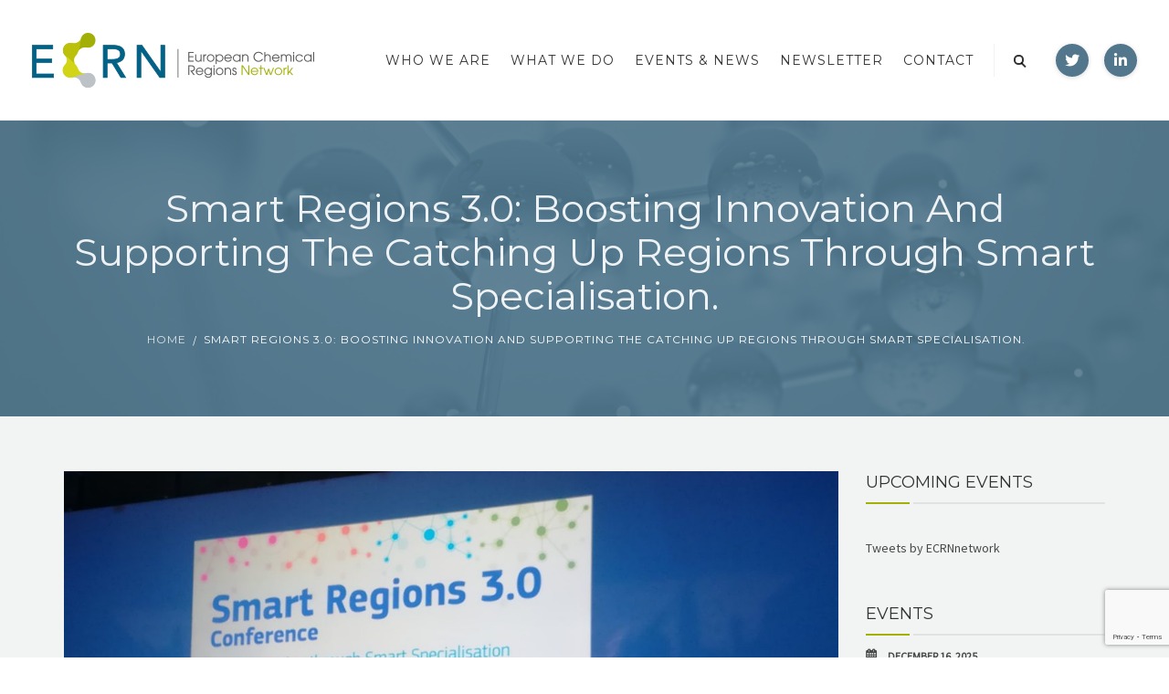

--- FILE ---
content_type: text/html; charset=UTF-8
request_url: https://ecrn.net/smart-regions-3-0-boosting-innovation-and-supporting-the-catching-up-regions-through-smart-specialisation/
body_size: 29902
content:
<!DOCTYPE html>
<html lang="en-US">
<head>
	<meta name="viewport" content="width=device-width, initial-scale=1">
    <meta charset="UTF-8" />
    <link rel="profile" href="http://gmpg.org/xfn/11" />
    <title>Smart Regions 3.0: Boosting innovation and supporting the catching up regions through Smart specialisation. &#8211; European Chemical Regions Network (ECRN)</title>
<meta name='robots' content='max-image-preview:large' />
	<style>img:is([sizes="auto" i], [sizes^="auto," i]) { contain-intrinsic-size: 3000px 1500px }</style>
	<link rel='dns-prefetch' href='//www.googletagmanager.com' />
<link rel='dns-prefetch' href='//fonts.googleapis.com' />
<link rel='preconnect' href='https://fonts.gstatic.com' crossorigin />
<link rel="alternate" type="application/rss+xml" title="European Chemical Regions Network (ECRN) &raquo; Feed" href="http://ecrn.net/feed/" />
<link rel="alternate" type="application/rss+xml" title="European Chemical Regions Network (ECRN) &raquo; Comments Feed" href="http://ecrn.net/comments/feed/" />
<link rel="alternate" type="text/calendar" title="European Chemical Regions Network (ECRN) &raquo; iCal Feed" href="http://ecrn.net/events/?ical=1" />
<link rel="alternate" type="application/rss+xml" title="European Chemical Regions Network (ECRN) &raquo; Smart Regions 3.0: Boosting innovation and supporting the catching up regions through Smart specialisation. Comments Feed" href="http://ecrn.net/smart-regions-3-0-boosting-innovation-and-supporting-the-catching-up-regions-through-smart-specialisation/feed/" />
<script type="text/javascript">
/* <![CDATA[ */
window._wpemojiSettings = {"baseUrl":"https:\/\/s.w.org\/images\/core\/emoji\/16.0.1\/72x72\/","ext":".png","svgUrl":"https:\/\/s.w.org\/images\/core\/emoji\/16.0.1\/svg\/","svgExt":".svg","source":{"concatemoji":"http:\/\/ecrn.net\/wp-includes\/js\/wp-emoji-release.min.js"}};
/*! This file is auto-generated */
!function(s,n){var o,i,e;function c(e){try{var t={supportTests:e,timestamp:(new Date).valueOf()};sessionStorage.setItem(o,JSON.stringify(t))}catch(e){}}function p(e,t,n){e.clearRect(0,0,e.canvas.width,e.canvas.height),e.fillText(t,0,0);var t=new Uint32Array(e.getImageData(0,0,e.canvas.width,e.canvas.height).data),a=(e.clearRect(0,0,e.canvas.width,e.canvas.height),e.fillText(n,0,0),new Uint32Array(e.getImageData(0,0,e.canvas.width,e.canvas.height).data));return t.every(function(e,t){return e===a[t]})}function u(e,t){e.clearRect(0,0,e.canvas.width,e.canvas.height),e.fillText(t,0,0);for(var n=e.getImageData(16,16,1,1),a=0;a<n.data.length;a++)if(0!==n.data[a])return!1;return!0}function f(e,t,n,a){switch(t){case"flag":return n(e,"\ud83c\udff3\ufe0f\u200d\u26a7\ufe0f","\ud83c\udff3\ufe0f\u200b\u26a7\ufe0f")?!1:!n(e,"\ud83c\udde8\ud83c\uddf6","\ud83c\udde8\u200b\ud83c\uddf6")&&!n(e,"\ud83c\udff4\udb40\udc67\udb40\udc62\udb40\udc65\udb40\udc6e\udb40\udc67\udb40\udc7f","\ud83c\udff4\u200b\udb40\udc67\u200b\udb40\udc62\u200b\udb40\udc65\u200b\udb40\udc6e\u200b\udb40\udc67\u200b\udb40\udc7f");case"emoji":return!a(e,"\ud83e\udedf")}return!1}function g(e,t,n,a){var r="undefined"!=typeof WorkerGlobalScope&&self instanceof WorkerGlobalScope?new OffscreenCanvas(300,150):s.createElement("canvas"),o=r.getContext("2d",{willReadFrequently:!0}),i=(o.textBaseline="top",o.font="600 32px Arial",{});return e.forEach(function(e){i[e]=t(o,e,n,a)}),i}function t(e){var t=s.createElement("script");t.src=e,t.defer=!0,s.head.appendChild(t)}"undefined"!=typeof Promise&&(o="wpEmojiSettingsSupports",i=["flag","emoji"],n.supports={everything:!0,everythingExceptFlag:!0},e=new Promise(function(e){s.addEventListener("DOMContentLoaded",e,{once:!0})}),new Promise(function(t){var n=function(){try{var e=JSON.parse(sessionStorage.getItem(o));if("object"==typeof e&&"number"==typeof e.timestamp&&(new Date).valueOf()<e.timestamp+604800&&"object"==typeof e.supportTests)return e.supportTests}catch(e){}return null}();if(!n){if("undefined"!=typeof Worker&&"undefined"!=typeof OffscreenCanvas&&"undefined"!=typeof URL&&URL.createObjectURL&&"undefined"!=typeof Blob)try{var e="postMessage("+g.toString()+"("+[JSON.stringify(i),f.toString(),p.toString(),u.toString()].join(",")+"));",a=new Blob([e],{type:"text/javascript"}),r=new Worker(URL.createObjectURL(a),{name:"wpTestEmojiSupports"});return void(r.onmessage=function(e){c(n=e.data),r.terminate(),t(n)})}catch(e){}c(n=g(i,f,p,u))}t(n)}).then(function(e){for(var t in e)n.supports[t]=e[t],n.supports.everything=n.supports.everything&&n.supports[t],"flag"!==t&&(n.supports.everythingExceptFlag=n.supports.everythingExceptFlag&&n.supports[t]);n.supports.everythingExceptFlag=n.supports.everythingExceptFlag&&!n.supports.flag,n.DOMReady=!1,n.readyCallback=function(){n.DOMReady=!0}}).then(function(){return e}).then(function(){var e;n.supports.everything||(n.readyCallback(),(e=n.source||{}).concatemoji?t(e.concatemoji):e.wpemoji&&e.twemoji&&(t(e.twemoji),t(e.wpemoji)))}))}((window,document),window._wpemojiSettings);
/* ]]> */
</script>
<link rel='stylesheet' id='ct-ultimate-gdpr-custom-fonts-css' href='http://ecrn.net/wp-content/plugins/ct-ultimate-gdpr/assets/css/fonts/fonts.css' type='text/css' media='all' />
<link rel='stylesheet' id='dashicons-css' href='http://ecrn.net/wp-includes/css/dashicons.min.css' type='text/css' media='all' />
<style id='wp-emoji-styles-inline-css' type='text/css'>

	img.wp-smiley, img.emoji {
		display: inline !important;
		border: none !important;
		box-shadow: none !important;
		height: 1em !important;
		width: 1em !important;
		margin: 0 0.07em !important;
		vertical-align: -0.1em !important;
		background: none !important;
		padding: 0 !important;
	}
</style>
<link rel='stylesheet' id='contact-form-7-css' href='http://ecrn.net/wp-content/plugins/contact-form-7/includes/css/styles.css' type='text/css' media='all' />
<link rel='stylesheet' id='ct-ultimate-gdpr-css' href='http://ecrn.net/wp-content/plugins/ct-ultimate-gdpr/assets/css/style.min.css' type='text/css' media='all' />
<link rel='stylesheet' id='ct-ultimate-gdpr-font-awesome-css' href='http://ecrn.net/wp-content/plugins/ct-ultimate-gdpr/assets/css/fonts/font-awesome/css/font-awesome.min.css' type='text/css' media='all' />
<link rel='stylesheet' id='recycle-plugin-style-css' href='http://ecrn.net/wp-content/plugins/recycle-plugin/css/style.css' type='text/css' media='all' />
<link rel='stylesheet' id='rs-plugin-settings-css' href='http://ecrn.net/wp-content/plugins/revslider/public/assets/css/rs6.css' type='text/css' media='all' />
<style id='rs-plugin-settings-inline-css' type='text/css'>
#rs-demo-id {}
</style>
<link rel='stylesheet' id='parent-style-css' href='http://ecrn.net/wp-content/themes/recycle/style.css' type='text/css' media='all' />
<link rel='stylesheet' id='child-style-css' href='http://ecrn.net/wp-content/themes/recycle-child-theme/style.css' type='text/css' media='all' />
<link rel='stylesheet' id='bootstrap-css' href='http://ecrn.net/wp-content/themes/recycle/libs/bootstrap/css/bootstrap.min.css' type='text/css' media='all' />
<link rel='stylesheet' id='orionicons-css' href='http://ecrn.net/wp-content/themes/recycle/libs/orionicon/css/oi_style.css' type='text/css' media='all' />
<link rel='stylesheet' id='fontawesome-css' href='http://ecrn.net/wp-content/themes/recycle/libs/font-awesome/css/font-awesome.min.css' type='text/css' media='all' />
<link rel='stylesheet' id='owl-css' href='http://ecrn.net/wp-content/themes/recycle/libs/owlcarousel/assets/owl.carousel.min.css' type='text/css' media='all' />
<link rel='stylesheet' id='owl-theme-css' href='http://ecrn.net/wp-content/themes/recycle/libs/owlcarousel/assets/owl.theme.default.min.css' type='text/css' media='all' />
<link rel='stylesheet' id='fancybox-css' href='http://ecrn.net/wp-content/themes/recycle/libs/fancybox/jquery.fancybox.min.css' type='text/css' media='all' />
<link rel='stylesheet' id='recycle_components-css' href='http://ecrn.net/wp-content/themes/recycle/css-min/components.css' type='text/css' media='all' />
<style id='recycle_components-inline-css' type='text/css'>
@media (max-width:991px){body .site-main{padding-top:60px;padding-bottom:60px}}@media (min-width:1200px) and (max-width:1350px){body.boxed .stickymenu .site-branding .logo{padding-left:15px}}@media (min-width:992px){header.nav-dark .nav-menu ul.sub-menu li.menu-item:not(:last-child):not(.orion-megamenu-subitem):after{background-color:rgba(0,0,0,.1)}header.nav-light .nav-menu ul.sub-menu li.menu-item:not(:last-child):not(.orion-megamenu-subitem):after{background-color:rgba(0,0,0,.2)}header .nav-menu .orion-megamenu.mega-light-borders ul.sub-menu .sub-menu li.menu-item:not(:last-child):after{background-color:rgba(0,0,0,.2)}header .nav-menu .orion-megamenu.mega-dark-borders ul.sub-menu .sub-menu li.menu-item:not(:last-child):after{background-color:rgba(0,0,0,.1)}}@media (min-width:992px){header.nav-light .last-tab-wrap .woocart ul.product_list_widget>li.mini_cart_item{border-color:rgba(0,0,0,.2)}header.nav-dark .last-tab-wrap .woocart ul.product_list_widget>li.mini_cart_item{border-color:rgba(0,0,0,.1)}}@media(max-width:991px){.isotope-el .overlay-hover-primary .overlay{background:#a3b007;opacity:.8}.isotope-el .overlay-hover-secondary .overlay{background:#026285;opacity:.8}.isotope-el .overlay-hover-tertiary .overlay{background:#52768c;opacity:.8}}header.nav-style-2 .nav-menu>.orion-megamenu>.mega-indicator-wrap:after,header.nav-style-3 .nav-menu>.orion-megamenu>.mega-indicator-wrap:after{border-bottom-color:#000}.top-bar,.top-bar .widget_shopping_cart .orion-cart-wrapper{background-color:#a3b007}.top-bar-toggle{border-top-color:#a3b007}@media (min-width:992px){.mainheader a.logo>img,header.stickymenu a.logo>img{max-height:60px;max-width:319px}.header-classic .site-branding,.header-classic .site-branding .text-logo,header.stickymenu .site-branding{width:319px}}@media (min-width:992px){header.nav-dark:not(.stickymenu) .nav-container,header.nav-dark:not(.stickymenu) .nav-container.nav-type-boxed .site-navigation{background-color:#303d3a}header.nav-light:not(.stickymenu) .nav-container:not(.nav-type-boxed){background-color:transparent}header.nav-light:not(.stickymenu) .nav-container.nav-type-boxed .site-navigation{background-color:#fff}}@media (min-width:992px){.nav-dark .nav-menu>li>a,.nav-dark .nav-menu>ul>li>a{color:rgba(255,255,255,.8);background:transparent}.site-branding.text-light .site-title span{color:rgba(255,255,255,.8)}.nav-dark .nav-menu>li:hover>a,.nav-dark .nav-menu>ul>li:hover>a,.nav-dark .nav-menu>li:focus>a,.nav-dark .nav-menu>ul>li:focus>a{color:rgba(255,255,255,1);background:rgba(0,0,0,.05)}.nav-dark .nav-menu>li.current-menu-item>a,.nav-dark .nav-menu>li.current-menu-ancestor>a,.nav-dark .nav-menu>li.one-page-current-item>a,.nav-dark .nav-menu>li.one-page-current-anchester>a{color:rgba(255,255,255,1);background:rgba(0,0,0,.15)}.nav-dark .last-tab-wrap .woo-cart-icon{color:rgba(255,255,255,.8)}.nav-dark ul.sub-menu:not(.mega-light) li.menu-item>a,.orion-megamenu ul.sub-menu.nav-dark li.menu-item>a,.nav-dark ul.sub-menu:not(.nav-light) li.menu-item>span,.nav-dark .nav-menu ul.sub-menu:not(.mega-light) li>a>span.coll_btn i,.nav-dark .search-submit,.nav-dark .search-form input,header.nav-dark .nav-menu .togglecontainer .widget_nav_menu li a,li.orion-megamenu>ul.sub-menu.nav-dark>li:hover>a,header.nav-dark .main-nav-wrap .nav-menu .orion-cart-wrapper,header.nav-dark .main-nav-wrap .nav-menu .orion-cart-wrapper a:not(.btn),header.nav-dark .main-nav-wrap .nav-menu .orion-cart-wrapper a:not(.btn) span{color:rgba(0,0,0,.8)}.nav-dark ul.sub-menu .menu-item:hover>a,.nav-dark ul.sub-menu li.menu-item:hover>a:not(.btn):hover,.nav-dark .nav-menu ul.sub-menu li:hover>a>span.coll_btn i,.nav-dark ul.sub-menu li:focus>a,.nav-dark .nav-menu ul.sub-menu li:focus>a>span.coll_btn i,header.nav-dark .nav-menu .togglecontainer .widget_nav_menu li a:hover,.widget_nav_menu.text-dark .current-menu-ancestor>a,li.orion-megamenu>ul.sub-menu.nav-dark>li>a:hover,header.nav-dark .main-nav-wrap .nav-menu .orion-cart-wrapper a:not(.btn):hover,header.nav-dark .main-nav-wrap .nav-menu .orion-cart-wrapper a:not(.btn):hover span{color:#a3b007}.nav-dark ul.sub-menu li.menu-item:not(.orion-megamenu-subitem).current-menu-item>a,.nav-dark ul.sub-menu li.menu-item:not(.orion-megamenu-subitem).current-menu-ancestor>a,.nav-dark ul.sub-menu li.menu-item.one-page-current-item>a,.nav-dark ul.sub-menu li.menu-item.one-page-current-anchester>a{color:#a3b007}.nav-dark .nav-menu li:not(.orion-megamenu-subitem)>ul.sub-menu,.nav-dark .nav-menu .togglecontainer,header.nav-dark .main-nav-wrap .nav-menu .orion-cart-wrapper{background-color:rgba(255,255,255,.95)}header.nav-dark .site-navigation .search.open .searchwrap{background-color:rgba(255,255,255,.95)}.nav-dark .to-x .search-box .circle.top{border-top-color:rgba(255,255,255,.8);border-left-color:rgba(255,255,255,.8)}.nav-dark .to-x .search-box .circle.bottom{border-right-color:rgba(255,255,255,.8);border-bottom-color:rgba(255,255,255,.8)}.nav-dark .to-x .search-box .handle{background-color:rgba(255,255,255,.8)}.nav-light .nav-menu>li>a,.nav-light .nav-menu>ul>li>a{color:rgba(0,0,0,.8);background:transparent}.nav-light .nav-menu>li:hover>a,.nav-light .nav-menu>ul>li:hover>a,.nav-light .nav-menu>li:focus>a,.nav-light .nav-menu>ul>li:focus>a{color:#a3b007;background:rgba(0,0,0,.05)}.nav-light .nav-menu>li.current-menu-item>a,.nav-light .nav-menu>li.current-menu-ancestor>a,.nav-light .nav-menu>li.one-page-current-item>a,.nav-light .nav-menu>li.one-page-current-anchester>a{color:#a3b007;background:rgba(34,170,134,.15)}.nav-light .last-tab-wrap .woo-cart-icon{color:rgba(0,0,0,.8)}.nav-light ul.sub-menu li.menu-item>a,.nav-light ul.sub-menu li.menu-item>span,.nav-light .nav-menu ul.sub-menu li>a>span.coll_btn i,.orion-megamenu ul.sub-menu.nav-light li.menu-item>a,header.nav-light .main-nav-wrap .nav-menu .orion-cart-wrapper,header.nav-light .main-nav-wrap .nav-menu .orion-cart-wrapper a:not(.btn),header.nav-light .main-nav-wrap .nav-menu .orion-cart-wrapper a:not(.btn) span{color:#fff}.nav-light ul.sub-menu li.menu-item:not(.orion-megamenu-subitem):hover>a:not(.btn),ul.sub-menu.nav-light .megamenu-sidebar .widget_nav_menu li>a:not(.btn):hover,ul.sub-menu.nav-light li.orion-megamenu-subitem>a:hover,.nav-light .nav-menu ul.sub-menu li:hover>a>span.coll_btn i,.nav-light ul.sub-menu li:focus>a,.nav-light .nav-menu ul.sub-menu li:focus>a>span.coll_btn i,header.nav-light .nav-menu .togglecontainer .widget_nav_menu li a:hover,ul.sub-menu>.current-menu-item>a,.nav-light ul.sub-menu .current-menu-item>a,ul.sub-menu>.current-menu-ancestor>a,.nav-light ul.sub-menu .current-menu-ancestor>a,header.nav-light .main-nav-wrap .nav-menu .orion-cart-wrapper a:not(.btn):hover,header.nav-light .main-nav-wrap .nav-menu .orion-cart-wrapper a:not(.btn):hover span{color:#a3b007}.nav-light ul.sub-menu li.menu-item:not(.orion-megamenu-subitem).current-menu-item>a:not(.btn),.nav-light ul.sub-menu li.menu-item:not(.orion-megamenu-subitem).current-menu-ancestor>a:not(.btn),.nav-light ul.sub-menu li.menu-item.one-page-current-anchester>a,.nav-light ul.sub-menu li.menu-item.one-page-current-item>a{color:#a3b007}.nav-light .nav-menu li:not(.orion-megamenu-subitem)>ul.sub-menu,.nav-light .nav-menu .togglecontainer{background-color:rgba(0,0,0,.9)}header.nav-light .site-navigation .search.open .searchwrap,header.nav-light .nav-menu .togglecontainer .widget_nav_menu li a,header.nav-light .main-nav-wrap .nav-menu .orion-cart-wrapper{background-color:rgba(0,0,0,.9)}.header-classic.nav-light .nav-menu>li>.sub-menu:before,.header-classic.nav-light .nav-menu>li.mega-menu-item.mega-active:before,.header-with-widgets.nav-light .nav-menu>li>.sub-menu:before{border-bottom-color:rgba(0,0,0,.9)}.header-classic.nav-dark .nav-menu>li>.sub-menu:before,.header-classic.nav-dark .nav-menu>li.mega-menu-item.mega-active:before,.header-with-widgets.nav-dark .nav-menu>li>.sub-menu:before{border-bottom-color:rgba(255,255,255,.95)}.nav-light .to-x .search-box .circle.top{border-top-color:rgba(0,0,0,.8);border-left-color:rgba(0,0,0,.8)}.nav-light .to-x .search-box .circle.bottom{border-right-color:rgba(0,0,0,.8);border-bottom-color:rgba(0,0,0,.8)}.nav-light .to-x .search-box .handle{background-color:rgba(0,0,0,.8)}}@media (max-width:991px){.site-header .nav-container.open,.site-header .mobile-cart.open{background-color:#f2f4f4}header.site-header.nav-dark .nav-container.open,.site-header.nav-dark .mobile-cart.open{background-color:#f2f4f4}header.site-header.nav-light .nav-container.open,.site-header.nav-light .mobile-cart.open{background-color:#f2f4f4}header.nav-light .nav-menu li:not(.current-menu-item):not(:hover)>a,header.nav-light .nav-menu li.menu-item>span,.nav-light .coll_btn i,.nav-light .site-navigation .widget .description,.nav-light .coll_btn i,.nav-light .site-navigation .widget h4,.nav-light .site-navigation .widget p,.nav-light .site-navigation .widget-title,.nav-light .mobile-cart a:not(.btn),.nav-light .mobile-cart,.nav-light .mobile-cart a>.item-title,.nav-light .menu-item .search-form .searchfield,.nav-light .site-navigation input.search-submit,.nav-light .woo-cart-icon,.site-header.nav-light .coll_btn i{color:rgba(0,0,0,.8)}.nav-dark .nav-menu li>a,header.nav-dark .nav-menu ul.sub-menu li:not(:hover)>a,header.nav-dark .nav-menu ul.sub-menu li>span,.nav-dark .coll_btn i,.nav-dark .site-navigation .widget .description,.nav-dark .coll_btn i,.nav-dark .site-navigation .widget .item-title,.nav-dark .site-navigation .widget p,.nav-dark .site-navigation .widget-title,.nav-dark .menu-item.search .searchfield,.nav-dark .site-navigation input.search-submit,.nav-dark .mobile-cart a:not(.btn),.nav-dark .mobile-cart,.nav-dark .mobile-cart a>.item-title,.nav-dark .woo-cart-icon{color:rgba(255,255,255,.8)}.nav-light .nav-menu .search-form input.searchfield::-webkit-input-placeholder{color:rgba(0,0,0,.8);opacity:.8}.nav-light .nav-menu .search-form input.searchfield::-moz-placeholder{color:rgba(0,0,0,.8);opacity:.8}.nav-light .nav-menu .search-form input.searchfield:-ms-input-placeholder{color:rgba(0,0,0,.8);opacity:.8}.nav-light .nav-menu .search-form input.searchfield::placeholder{color:rgba(0,0,0,.8);opacity:.8}.nav-dark .nav-menu .search-form input.searchfield::-webkit-input-placeholder{color:rgba(255,255,255,.8);opacity:.8}.nav-dark .nav-menu .search-form input.searchfield::-moz-placeholder{color:rgba(255,255,255,.8);opacity:.8}.nav-dark .nav-menu .search-form input.searchfield:-ms-input-placeholder{color:rgba(255,255,255,.8);opacity:.8}.nav-dark .nav-menu .search-form input.searchfield::placeholder{color:rgba(255,255,255,.8);opacity:.8}.nav-menu li:hover>a,header .nav-menu ul.sub-menu li:hover>a,.site-header .coll_btn:hover i,.nav-menu li.current-menu-item>a,.nav-menu li.current-menu-ancestor>a,.nav-menu input.search-submit[type=submit]:hover{color:#a3b007!important}.coll_btn i{line-height:48px}.sub-menu>li>a,.sub-menu>li>span{line-height:48px}}@media (min-width:992px){.header-with-widgets.nav-style-1 .nav-menu>li>a,.header-with-widgets.nav-style-3 .nav-menu>li>a{padding-top:24px;padding-bottom:24px}.header-with-widgets.nav-style-1 .nav-menu>.last-tab>.last-tab-wrap,.header-with-widgets.nav-style-3 .nav-menu>.last-tab>.last-tab-wrap{padding-top:24px}.header-with-widgets.nav-style-2 .nav-menu>li:not(.last-tab){padding-top:30px;padding-bottom:30px}.header-with-widgets.nav-style-2 .container-fluid .site-navigation{padding-left:30px;padding-right:30px}.header-with-widgets.nav-style-2 .nav-menu>li.last-tab{padding-top:30px}.header-with-widgets.nav-style-2:not(.stickymenu) .nav-menu>.orion-megamenu>.mega-indicator-wrap:after,.header-with-widgets.nav-style-3:not(.stickymenu) .nav-menu>.orion-megamenu>.mega-indicator-wrap:after{top:30px}.header-with-widgets .last-tab-wrap .woocart{max-height:96px!important;height:96px!important;margin-top:0!important;transform:translateY(-24px)}header.site-header.nav-style-boxed .mainheader>div>.container-boxed>.row{margin-bottom:48px}.header-with-widgets.nav-style-boxed+.page-heading>.container,.header-with-widgets.nav-style-boxed+.site-content>.site-main:not(.notoppadding){margin-top:48px}}@media (min-width:1350px){.boxed-container .header-with-widgets .container-boxed{padding-left:30px;padding-right:30px}}header.header-with-widgets.nav-style-2.nav-light .nav-menu>li>.sub-menu:before{border-bottom-color:rgba(0,0,0,.9)}.nav-style-2.nav-light .nav-menu>li>.sub-menu:before,.nav-style-3.nav-light .nav-menu>li>.sub-menu:before{border-bottom-color:rgba(0,0,0,.9)}header.header-with-widgets.nav-style-2.nav-dark .nav-menu>li>.sub-menu:before,header.header-with-widgets.nav-style-3.nav-dark .nav-menu>li>.sub-menu:before{border-bottom-color:rgba(255,255,255,.95)}.nav-style-2.nav-dark .nav-menu>li>.sub-menu:before,.nav-style-3.nav-dark .nav-menu>li>.sub-menu:before{border-bottom-color:rgba(255,255,255,.95)}@media (min-width:992px){.header-with-widgets>.mainheader>div>.container,.header-with-widgets .site-branding{min-height:96px}}@media (min-width:992px){.nav-menu>.menu-item>a,.header-with-widgets.nav-style-boxed.nav-style-2 .nav-menu>li:first-child>a{padding-left:11px;padding-right:11px}.header-with-widgets.nav-style-boxed.nav-style-3 .nav-menu>li:first-child>a{padding-left:22px;padding-right:11px}.header-with-widgets .last-tab .last-tab-wrap{margin-right:0}.header-classic .last-tab-wrap>ul,.stickymenu .last-tab-wrap>ul{padding-left:11px}}@media (max-width:991px){.nav-menu>li:nth-last-child(2)>a{border-bottom:none}}.top-bar .so-widget-orion_mega_widget_topbar>.widget-title span[class*=icon]{color:#a3b007}.top-bar .so-widget-orion_mega_widget_topbar>.widget-title:not(.active):hover span[class*=icon]{color:#a3b007}.top-bar .so-widget-orion_mega_widget_topbar>.widget-title.active span[class*=icon]{color:#fff}.top-bar .so-widget-orion_mega_widget_topbar>.widget-title.featured span[class*=icon]{color:#026285}.top-bar .so-widget-orion_mega_widget_topbar>.widget-title.featured:not(.active):hover span[class*=icon]{color:#026285}.top-bar .so-widget-orion_mega_widget_topbar>.widget-title.featured.active span[class*=icon]{color:#fff}@media (min-width:992px){.top-bar:not(.hide-border),.top-bar.equal .top-bar-wrap{border-color:rgba(0,0,0,.1)}}@media (max-width:991px){.top-bar.equal:not(.hide-border) .top-bar-wrap{border-color:rgba(0,0,0,.1)}}.top-bar.left-right .add-dividers .section,body:not(.boxed) .top-bar.left-right>.container .top-bar-wrap.add-dividers:first-child .section:first-child{border-color:rgba(0,0,0,.1)}.prev-post a:hover,.next-post a:hover{background-color:rgba(163,176,7,.85)}.prev-post.bg-img a:not(:hover),.next-post.bg-img a:not(:hover){background-color:rgba(255,255,255,1)}@media (min-width:992px){.header-classic.site-header .site-branding{min-height:132px}.header-with-widgets.site-header .site-branding{min-height:96px}.header-with-widgets .relative-wrap{height:96px}.header-with-widgets.site-header .header-widgets>*{max-height:96px}.header-with-widgets.site-header .header-widgets img{max-height:96px;width:auto}.header-classic.nav-style-1:not(.stickymenu) .nav-menu>li>a,.header-classic.nav-style-2:not(.stickymenu) .nav-menu>li:not(.last-tab),.header-classic.nav-style-3:not(.stickymenu) .nav-menu>li>a{padding-top:42px;padding-bottom:42px}.header-classic.nav-style-2:not(.stickymenu) .nav-menu>.orion-megamenu>.mega-indicator-wrap:after{top:42px}.header-classic.nav-style-3:not(.stickymenu) .nav-menu>li>.last-tab-wrap,.header-classic.nav-style-1:not(.stickymenu) .nav-menu>li>.last-tab-wrap,.header-classic.nav-style-2:not(.stickymenu) .nav-menu>.last-tab{padding-top:42px}.nav-style-2:not(.type-fluid-nav):not(.stickymenu) .nav-menu>li>.sub-menu,.nav-style-2:not(.type-fluid-nav):not(.stickymenu) .nav-menu>li>.togglecontainer{top:132px}.header-classic a.logo>img,.header-classic a.site-title{top:50%}.header-with-widgets a.logo>img{top:50%}.header-with-widgets a.site-title>span,.header-classic a.site-title>span{top:50%;transform:translateY(-50%);position:absolute}.header-classic .last-tab-wrap .woocart{max-height:132px!important;height:132px!important;margin-top:0!important;transform:translateY(-42px)}}.primary-hover:hover,.primary-hover:hover>a{color:#a3b007}.overlay-c1-wrapper{background:#a3b007;opacity:.9}.overlay-c2-wrapper{background:#026285;opacity:.9}.overlay-c3-wrapper{background:#52768c;opacity:.9}.overlay-c1-c2-wrapper{background:linear-gradient(-45deg,#a3b007,#026285);opacity:.85}.overlay-c2-c1-wrapper{background:linear-gradient(-45deg,#026285,#a3b007);opacity:.85}@media (min-width:992px){.overlay-c1-t-wrapper{background:linear-gradient(90deg,#a3b007 0,rgba(255,255,255,0) 100%);opacity:.95}.overlay-c2-t-wrapper{background:linear-gradient(90deg,#026285 0,rgba(255,255,255,0) 100%);opacity:.95}.overlay-c3-t-wrapper{background:linear-gradient(90deg,#52768c 0,rgba(255,255,255,0) 100%);opacity:.95}}@media (max-width:991px){.overlay-c1-t-wrapper{background:#a3b007;opacity:.85}.overlay-c2-t-wrapper{background:#026285;opacity:.85}.overlay-c3-t-wrapper{background:#52768c;opacity:.85}}.woocommerce-info{border-top-color:#a3b007}.woocommerce-info a:not(:hover),.woocommerce-message a:not(:hover),.woocommerce-error a:not(:hover),.woocommerce-notice a:not(:hover){color:#94a100}.woocommerce-info a:hover,.woocommerce-message a:hover,.woocommerce-error a:hover,.woocommerce-notice a:hover{color:#a3b007}.main-nav-wrap li.menu-item-has-children:not(.open) .coll_btn.notdesktop{width:100%;direction:rtl}.main-nav-wrap li.menu-item-has-children .coll_btn.notdesktop .orionicon{margin-right:2px}body.rtl .main-nav-wrap li.menu-item-has-children:not(.open) .coll_btn.notdesktop{width:100%;direction:ltr}body.rtl .main-nav-wrap li.menu-item-has-children .coll_btn.notdesktop .orionicon{margin-left:2px}button:hover,button.active,.btn.active,button:focus,.btn:hover,.btn:focus,input[type=submit]:hover,input[type=submit]:focus{background-color:#a3b007}button.btn-c1,.btn.btn-c1,input.btn-c1[type=submit],.post-password-form input[type=submit]{background:#a3b007;color:#fff}.btn:focus,.btn.active,.btn.active,.btn.active{color:#fff;background:#a3b007;box-shadow:none;outline:0}.icon-left.btn-wire:hover span[class*=icon],.icon-left.btn-wire:focus span[class*=icon],.icon-left.btn-wire:active span[class*=icon],.icon-right.btn-wire:hover span[class*=icon],.icon-right.btn-wire:focus span[class*=icon],.icon-right.btn-wire:active span[class*=icon]{border-color:#a3b007}button.btn-c1.btn-wire:not(:hover):not(:focus):not(.active),.btn.btn-c1.btn-wire:not(:hover):not(:focus):not(.active),input.btn-c1.btn-wire[type=submit]:not(:hover){color:#a3b007;background:transparent;box-shadow:inset 0 0 0 2px #a3b007}button.btn-c1.btn-wire:not(:hover):not(:focus) span[class*=icon]:after,button.btn-c1.btn-wire:not(:hover):not(:focus) i:after,.btn.btn-c1.btn-wire:not(:hover):not(:focus) span[class*=icon]:after,.btn.btn-c1.btn-wire:not(:hover):not(:focus) i:after,input.btn-c1.btn-wire[type=submit]:not(:hover) span[class*=icon]:after,input.btn-c1.btn-wire[type=submit]:not(:hover) i:after{border-color:#a3b007}button.btn-c1:hover,button.btn-c1.active,.btn.btn-c1:hover,input.btn-c1[type=submit]:hover,.post-password-form input[type=submit]:hover{background:#94a100;color:#fff}.btn.btn-wire.btn-c1:hover,.btn.btn-wire.btn-c1.active{background-color:#a3b007}.button.btn-c1.icon-left:not(.btn-empty):not(.btn-wire):not(:hover):not(:focus) span[class*=icon],.btn.btn-c1.icon-left:not(.btn-empty):not(.btn-wire):not(:hover):not(:focus) span[class*=icon],.input.btn-c1.icon-left:not(.btn-empty):not(.btn-wire):not(:hover):not(:focus) span[class*=icon],.button.btn-c1.icon-right:not(.btn-empty):not(.btn-wire):not(:hover):not(:focus) span[class*=icon],.btn.btn-c1.icon-right:not(.btn-empty):not(.btn-wire):not(:hover):not(:focus) span[class*=icon],.input.btn-c1.icon-right:not(.btn-empty):not(.btn-wire):not(:hover):not(:focus) span[class*=icon],.button.btn-c1.icon-left:not(.btn-empty):not(.btn-wire):not(:hover):not(:focus) i,.btn.btn-c1.icon-left:not(.btn-empty):not(.btn-wire):not(:hover):not(:focus) i,.input.btn-c1.icon-left:not(.btn-empty):not(.btn-wire):not(:hover):not(:focus) i,.button.btn-c1.icon-right:not(.btn-empty):not(.btn-wire):not(:hover):not(:focus) i,.btn.btn-c1.icon-right:not(.btn-empty):not(.btn-wire):not(:hover):not(:focus) i,.input.btn-c1.icon-right:not(.btn-empty):not(.btn-wire):not(:hover):not(:focus) i{background:#94a100}button.btn-c1.btn-wire:hover,button.btn-c1.btn-wire.active .btn.btn-c1.btn-wire:hover,input.btn-c1.btn-wire[type=submit]:hover{background:#a3b007}.btn-c1.icon-left.btn-wire:hover span[class*=icon],.btn-c1.icon-left.btn-wire:focus span[class*=icon],.btn-c1.icon-left.btn-wire:active span[class*=icon],.btn-c1.icon-right.btn-wire:hover span[class*=icon],.btn-c1.icon-right.btn-wire:focus span[class*=icon],.btn-c1.icon-right.btn-wire:active span[class*=icon]{box-shadow:inset 0 0 0 2px #a3b007}.btn-c1.icon-left:hover span[class*=icon]:after{display:none}button.btn-wire.btn-c1:hover,button.btn-wire.btn-c1.active,button.btn-wire.btn-c1:focus,.btn.btn-wire.btn-c1:hover,.btn.btn-wire.btn-c1:focus,.btn.btn-wire.btn-c1.active,input.btn-wire.btn-c1:hover,.input.btn-wire.btn-c1:focus{box-shadow:inset 0 0 0 2px #a3b007!important}button.btn-c2,.btn.btn-c2,input.btn-c2[type=submit]{background:#026285;color:#fff}button.btn-c2.btn-wire:not(:hover):not(:focus):not(.active),.btn.btn-c2.btn-wire:not(:hover):not(:focus):not(.active),input.btn-c2.btn-wire[type=submit]:not(:hover){color:#026285;background:transparent;box-shadow:inset 0 0 0 2px #026285}button.btn-c2.btn-wire:not(:hover):not(:focus) span[class*=icon]:after,button.btn-c2.btn-wire:not(:hover):not(:focus) i:after,.btn.btn-c2.btn-wire:not(:hover):not(:focus) span[class*=icon]:after,.btn.btn-c2.btn-wire:not(:hover):not(:focus) i:after,input.btn-c2.btn-wire[type=submit]:not(:hover) span[class*=icon]:after,input.btn-c2.btn-wire[type=submit]:not(:hover) i:after{border-color:#026285}button.btn-c2:hover,button.btn-c2.active,.btn.btn-c2:hover,input.btn-c2[type=submit]:hover{background:#005376;color:#fff}.btn.btn-wire.btn-c2.active{background-color:#026285}.button.btn-c2.icon-left:not(.btn-empty):not(.btn-wire):not(:hover):not(:focus) span[class*=icon],.btn.btn-c2.icon-left:not(.btn-empty):not(.btn-wire):not(:hover):not(:focus) span[class*=icon],.input.btn-c2.icon-left:not(.btn-empty):not(.btn-wire):not(:hover):not(:focus) span[class*=icon],.button.btn-c2.icon-right:not(.btn-empty):not(.btn-wire):not(:hover):not(:focus) span[class*=icon],.btn.btn-c2.icon-right:not(.btn-empty):not(.btn-wire):not(:hover):not(:focus) span[class*=icon],.input.btn-c2.icon-right:not(.btn-empty):not(.btn-wire):not(:hover):not(:focus) span[class*=icon],.button.btn-c2.icon-left:not(.btn-empty):not(.btn-wire):not(:hover):not(:focus) i,.btn.btn-c2.icon-left:not(.btn-empty):not(.btn-wire):not(:hover):not(:focus) i,.input.btn-c2.icon-left:not(.btn-empty):not(.btn-wire):not(:hover):not(:focus) i,.button.btn-c2.icon-right:not(.btn-empty):not(.btn-wire):not(:hover):not(:focus) i,.btn.btn-c2.icon-right:not(.btn-empty):not(.btn-wire):not(:hover):not(:focus) i,.input.btn-c2.icon-right:not(.btn-empty):not(.btn-wire):not(:hover):not(:focus) i{background:#005376}button.btn-c2.btn-wire:hover,button.btn-c2.btn-wire.active,.btn.btn-c2.btn-wire:hover,input.btn-c2.btn-wire[type=submit]:hover{background:#026285;color:#fff}.btn-c2.icon-left.btn-wire:hover span[class*=icon],.btn-c2.icon-left.btn-wire:focus span[class*=icon],.btn-c2.icon-left.btn-wire:active span[class*=icon],.btn-c2.icon-right.btn-wire:hover span[class*=icon],.btn-c2.icon-right.btn-wire:focus span[class*=icon],.btn-c2.icon-right.btn-wire:active span[class*=icon]{background:transparent;box-shadow:inset 0 0 0 2px #026285}.btn-c2.icon-left:hover span[class*=icon]:after{display:none}button.btn-wire.btn-c2:hover,button.btn-wire.btn-c2:focus,button.btn-wire.btn-c2.active,.btn.btn-wire.btn-c2:hover,.btn.btn-wire.btn-c2:focus,input.btn-wire.btn-c2:hover,.input.btn-wire.btn-c2:focus{box-shadow:inset 0 0 0 2px #026285!important}button.btn-c3,.btn.btn-c3,input.btn-c3[type=submit]{background:#52768c;color:#fff}button.btn-c3.btn-wire:not(:hover):not(:focus):not(.active),.btn.btn-c3.btn-wire:not(:hover):not(:focus):not(.active),input.btn-c3.btn-wire[type=submit]:not(:hover){color:#52768c;background:transparent;box-shadow:inset 0 0 0 2px #52768c}button.btn-c3.btn-wire:not(:hover):not(:focus) span[class*=icon]:after,button.btn-c3.btn-wire:not(:hover):not(:focus) i:after,.btn.btn-c3.btn-wire:not(:hover):not(:focus) span[class*=icon]:after,.btn.btn-c3.btn-wire:not(:hover):not(:focus) i:after,input.btn-c3.btn-wire[type=submit]:not(:hover) span[class*=icon]:after,input.btn-c3.btn-wire[type=submit]:not(:hover) i:after{border-color:#52768c}button.btn-c3:hover,button.btn-c3.active,.btn.btn-c3:hover,input.btn-c3[type=submit]:hover{background:#43677d;color:#fff}.btn.btn-wire.btn-c3.active{background-color:#52768c}.button.btn-c3.icon-left:not(.btn-empty):not(.btn-wire):not(:hover):not(:focus) span[class*=icon],.btn.btn-c3.icon-left:not(.btn-empty):not(.btn-wire):not(:hover):not(:focus) span[class*=icon],.input.btn-c3.icon-left:not(.btn-empty):not(.btn-wire):not(:hover):not(:focus) span[class*=icon],.button.btn-c3.icon-right:not(.btn-empty):not(.btn-wire):not(:hover):not(:focus) span[class*=icon],.btn.btn-c3.icon-right:not(.btn-empty):not(.btn-wire):not(:hover):not(:focus) span[class*=icon],.input.btn-c3.icon-right:not(.btn-empty):not(.btn-wire):not(:hover):not(:focus) span[class*=icon],.button.btn-c3.icon-left:not(.btn-empty):not(.btn-wire):not(:hover):not(:focus) i,.btn.btn-c3.icon-left:not(.btn-empty):not(.btn-wire):not(:hover):not(:focus) i,.input.btn-c3.icon-left:not(.btn-empty):not(.btn-wire):not(:hover):not(:focus) i,.button.btn-c3.icon-right:not(.btn-empty):not(.btn-wire):not(:hover):not(:focus) i,.btn.btn-c3.icon-right:not(.btn-empty):not(.btn-wire):not(:hover):not(:focus) i,.input.btn-c3.icon-right:not(.btn-empty):not(.btn-wire):not(:hover):not(:focus) i{background:#43677d}button.btn-c3.btn-wire:hover,button.btn-c3.btn-wire.active,.btn.btn-c3.btn-wire:hover,input.btn-c3.btn-wire[type=submit]:hover{background:#52768c}.btn-c3.icon-left.btn-wire:hover span[class*=icon],.btn-c3.icon-left.btn-wire:focus span[class*=icon],.btn-c3.icon-left.btn-wire:active span[class*=icon],.btn-c3.icon-right.btn-wire:hover span[class*=icon],.btn-c3.icon-right.btn-wire:focus span[class*=icon],.btn-c3.icon-right.btn-wire:active span[class*=icon]{background:transparent;box-shadow:inset 0 0 0 2px #52768c}.btn-c3.icon-left:hover span[class*=icon]:after{display:none}button.btn-empty:not(:hover),.btn.btn-empty:not(:hover),input.btn-empty[type=submit]:not(:hover){color:#a3b007}button.btn-c2.btn-empty:not(:hover),.btn.btn-c2.btn-empty:not(:hover),input.btn-c2.btn-empty[type=submit]:not(:hover){color:#026285}button.btn-c3.btn-empty:not(:hover),.btn.btn-c3.btn-empty:not(:hover),input.btn-c3.btn-empty[type=submit]:not(:hover){color:#52768c}button.btn-wire.btn-c3:hover,button.btn-wire.btn-c3.active,button.btn-wire.btn-c3:focus,.btn.btn-wire.btn-c3:hover,.btn.btn-wire.btn-c3:focus,.btn.btn-wire.btn-c3.active,input.btn-wire.btn-c3:hover,.input.btn-wire.btn-c3:focus{box-shadow:inset 0 0 0 2px #52768c!important}.woocommerce #respond input#submit,.woocommerce a.button,.woocommerce button.button,.woocommerce input.button{background:#52768c;color:#fff}.woocommerce #respond input#submit:hover,.woocommerce a.button:hover,.woocommerce button.button:hover,.woocommerce input.button:hover{background:#43677d;color:#fff}.woocommerce #respond input#submit.alt,.woocommerce a.button.alt,.woocommerce button.button.alt,.woocommerce input.button.alt,.woocommerce .woocommerce-MyAccount-content .order-again .button{background:#a3b007;color:#fff}.woocommerce #respond input#submit.alt:hover,.woocommerce a.button.alt:hover,.woocommerce button.button.alt:hover,.woocommerce input.button.alt:hover,.woocommerce .woocommerce-MyAccount-content .order-again .button:hover{background:#94a100;color:#fff}.block-editor-page .editor-styles-wrapper,p,lead,small,html,body,.text-dark p,.text-light .text-dark p,.text-dark lead,.text-dark small,.text-light .text-dark lead,.text-light .text-dark small,h1.text-dark>small,h1.text-dark.small,h2.text-dark>small,h2.text-dark.small,h3.text-dark>small,h3.text-dark.small,h4.text-dark>small,h4.text-dark.small,h5.text-dark>small,h5.text-dark.small,h6.text-dark>small,h6.text-dark.small,a.category{color:rgba(0,0,0,.60)}.text-light{color:rgba(255,255,255,.80)!important}.text-light p,.text-light lead,.text-light small,.text-dark .text-light p,.text-dark .text-light lead,.text-dark .text-light small,.text-light blockquote footer,h1.text-light>small,h1.text-light.small,h2.text-light>small,h2.text-light.small,h3.text-light>small,h3.text-light.small,h4.text-light>small,h4.text-light.small,h5.text-light>small,h5.text-light.small,h6.text-light>small,h6.text-light.small{color:rgba(255,255,255,.80)}.text-light .owl-theme .owl-dots .owl-dot,.text-dark .text-light .owl-theme .owl-dots .owl-dot{background:rgba(255,255,255,.4);box-shadow:inset 0 0 0 1px rgba(255,255,255,.05)}.text-dark .owl-theme .owl-dots .owl-dot,.text-light .text-dark .owl-theme .owl-dots .owl-dot{background:rgba(0,0,0,.4);box-shadow:inset 0 0 0 1px rgba(0,0,0,.05)}.arrows-aside i,.arrows-aside .text-dark i{color:rgba(0,0,0,.3)!important}.arrows-aside .text-dark a:hover i,.arrows-aside a:hover i{color:rgba(0,0,0,.7)!important}.arrows-aside .text-light i{color:rgba(255,255,255,.3)!important}.arrows-aside .text-light a:hover i{color:rgba(255,255,255,.7)!important}.entry-meta span:not(.time),.entry-meta a:not(:hover):not(:focus),.meta a:not(:hover):not(:focus),.text-dark .meta a:not(:hover):not(:focus),.text-light .text-dark .meta a:not(:hover):not(:focus){color:rgba(0,0,0,.70)}.entry-meta a:hover,.entry-meta a:focus,.text-dark .entry-meta a:hover,.text-dark .entry-meta a:focus{color:#000}.entry-meta.text-light span:not(.time),.entry-meta.text-light a:not(:hover):not(:focus),.recent-post-carousel.text-light .meta a:not(:hover):not(:focus),.text-light .meta a:not(:hover):not(:focus),.text-light .entry-meta span:not(.time),.single .text-light .bottom-meta span.meta{color:rgba(255,255,255,.70)}.entry-meta.text-light a:hover,.entry-meta.text-light a:focus{color:#fff}a,.text-dark a:not(.btn):not(:hover),a>.item-title,.text-dark a>.item-title,.text-light .text-dark a>.item-title,.text-light .text-dark a:not(.btn):not(:hover),.header-widgets .widget_nav_menu .sub-menu li a,a.text-dark,.text-dark .widget .search-submit{color:rgba(0,0,0,.70)}a:hover,a:focus,.text-dark a:not(.btn):hover,.text-light .text-dark a:not(.btn):hover,a:hover>.item-title,.text-dark a:hover>.item-title,.text-light .text-dark a:hover>.item-title,a.text-dark:hover,a.text-dark:focus,.text-dark .widget .search-submit:hover{color:#000}.text-dark a:not(.btn):focus,.text-light .text-dark a:not(.btn):not(.owl-nav-link):not([data-toggle]):focus{color:#000}.text-light .text-dark .item-title:after,.text-dark .item-title:after,.text-light .text-dark .border,.text-dark .border{border-color:rgba(0,0,0,.80)}.text-dark .text-light .item-title:after,.text-light .item-title:after,.text-dark .text-light .border,.text-light .border{border-color:rgba(255,255,255,.95)}.text-dark .current-menu-item a:not(.btn):not(.text-light){color:rgba(0,0,0,.6)}@media (min-width:992px){.orion-megamenu ul.sub-menu.mega-dark li.current-menu-item>a,.site-header ul.sub-menu.mega-dark li.menu-item>span{color:rgba(0,0,0,.6)}}.text-light.h1,.text-light h1,.text-light h2,.text-light h3,.text-light h4,.text-light h5,.text-light h6,.text-light>h1,.text-light>h2,.text-light>h3,.text-light>h4,.text-light>h5,.text-light>h6{color:rgba(255,255,255,.95)}h1.text-light,h2.text-light,h3.text-light,h4.text-light,h5.text-light,h6.text-light{color:rgba(255,255,255,.95)!important}.page-heading.heading-centered:not(.text-dark):not(.text-light) h1.page-title{color:rgba(255,255,255,.90)}.page-heading.heading-left:not(.text-dark):not(.text-light) h1.page-title{color:rgba(255,255,255,.90)}.page-heading.heading-classic:not(.text-dark):not(.text-light) h1.page-title{color:rgba(255,255,255,.90)}.page-heading.text-light h1.page-title{color:rgba(255,255,255,.85)!important}.page-heading.text-light .breadcrumbs ol li a,.page-heading.text-light .breadcrumbs ol li:after,.page-heading.text-light .breadcrumbs ol li span{color:rgba(255,255,255,.85)!important}.page-heading.text-dark h1.page-title{color:rgba(0,0,0,.85)!important}.page-heading.text-dark .breadcrumbs ol li a,.page-heading.text-dark .breadcrumbs ol li:after,.page-heading.text-dark .breadcrumbs ol li span{color:rgba(0,0,0,.85)!important}.text-light h2.item-title,.text-light h3.item-title,.text-light h4.item-title,.text-dark .text-light h2.item-title,.text-dark .text-light h3.item-title,.text-dark .text-light h4.item-title,.text-dark .text-light .item-title,.text-light .nav-tabs>li:not(.active)>a:not(.text-dark):not(:hover),.text-light .nav-stacked>li:not(.active)>a:not(.text-dark):not(:hover){color:rgba(255,255,255,.95)}.h1.text-dark,.text-light .text-dark .item-title,.text-dark .item-title,.text-light .text-dark a.item-title,.text-dark a.item-title,h1,h2,h3,h4,h5,h6,item-title,a.item-title,a:not(:hover)>h2.item-title.text-dark,a:not(:hover)>h3.item-title.text-dark,a:not(:hover)>h4.item-title.text-dark,.text-dark .nav-tabs>li:not(.active)>a:not(:hover),.text-dark .nav-stacked>li:not(.active)>a:not(:hover),.text-light .text-dark h2,.text-light .text-dark h3,.text-light .text-dark h4{color:rgba(0,0,0,.80)}.text-light a:not(.btn):not(.text-dark),.text-dark .text-light a:not(.btn):not(.text-dark),.text-light a>.item-title,.text-dark .text-light a>.item-title,.text-light .widget .search-submit{color:rgba(255,255,255,.90)}.text-light a:not(.btn):not(.text-dark):not(.owl-nav-link):not([data-toggle]):hover,.text-light a:not(.btn):not(.text-dark):not(.owl-nav-link):not([data-toggle]):hover,.text-light a:hover>.item-title,.text-dark .text-light a:hover>.item-title,.text-light .widget .search-submit:hover{color:#fff}.text-light a:not(.btn):not(.text-dark):not(.owl-nav-link):not([data-toggle]):focus,.text-dark .text-light a:not(.btn):not(.text-dark):not(.owl-nav-link):not([data-toggle]):focus{color:#fff}.orion-megamenu ul.sub-menu.mega-light li.current-menu-item>a,.text-light .current-menu-item a:not(.btn):not(.text-dark){color:rgba(255,255,255,.6)}a.primary-hover:not(.btn):not([data-toggle]):hover,a.primary-hover:not(.btn):not([data-toggle]):focus{color:#a3b007!important}a.secondary-hover:not(.btn):not([data-toggle]):hover,a.secondary-hover:not(.btn):not([data-toggle]):focus{color:#026285!important}a.tertiary-hover:not(.btn):not([data-toggle]):hover,a.tertiary-hover:not(.btn):not([data-toggle]):focus{color:#52768c!important}@media (min-width:992px){.site-branding.text-light a.site-title .h1{color:rgba(255,255,255,.95)}.site-branding.text-dark a.site-title .h1{color:rgba(0,0,0,.80)}}.text-dark,.text-light .text-dark{color:rgba(0,0,0,.60)}@media (max-width:767px){body h1,body .h1{font-size:34px}}h1,.h1,h1>a:not(:hover),.h1>a:not(:hover){color:rgba(0,0,0,.60)}h2,.h2,h2>a:not(:hover),.h2>a:not(:hover){color:rgba(0,0,0,.80)}h3,.h3,h3>a:not(:hover),.h3>a:not(:hover){color:rgba(0,0,0,.80)}h4,.h4{color:rgba(0,0,0,.80)}h5,.h5{color:rgba(0,0,0,.80)}h6,.h6{color:rgba(0,0,0,.80)}.text-light button.btn-empty:hover,.text-light .btn.btn-empty:hover,.text-light input.btn-empty[type=submit]:hover,.text-dark .text-light button.btn-empty:hover,.text-dark .text-light .btn.btn-empty:hover,.text-dark .text-light input.btn-empty[type=submit]:hover,input.search-submit[type=submit]:hover,.text-light input:not(.btn)[type=submit]:hover,.site-header .widget_search input.search-submit[type=submit]:hover{color:rgba(255,255,255,.95)!important}.text-dark button.btn-empty:hover,.text-dark .btn.btn-empty:hover,.text-dark input.btn-empty[type=submit]:hover,.text-light .text-dark button.btn-empty:hover,.text-light .text-dark .btn.btn-empty:hover,.text-light .text-dark input.btn-empty[type=submit]:hover,.text-dark input:not(.btn)[type=submit]:hover{color:rgba(0,0,0,.80)!important}.text-dark h2.item-title,.text-dark h3.item-title,.text-dark h4.item-title,.text-light .text-dark h2.item-title,.text-light .text-dark h3.item-title,.text-light .text-dark h4.item-title,.text-dark>h1,.text-dark>h2,.text-dark>h3,.text-dark>h4,.text-dark>h5,.text-dark>h6,h1.text-dark,h2.text-dark,h3.text-dark,h4.text-dark,h5.text-dark,h6.text-dark{color:rgba(0,0,0,.80)}.separator-style-1.style-text-light:before{border-bottom:2px solid rgba(255,255,255,.2)}.separator-style-2.style-text-light:before{background-color:rgba(255,255,255,.95)}.separator-style-2 h1.text-light:before,.separator-style-2 h2.text-light:before,.separator-style-2 h3.text-light:before,.separator-style-2 h4.text-light:before,.separator-style-2 h5.text-light:before,.separator-style-2 h6.text-light:before,.separator-style-2.text-center h1.text-light:before,.separator-style-2.text-center h2.text-light:before,.separator-style-2.text-center h3.text-light:before,.separator-style-2.text-center h4.text-light:before,.separator-style-2.text-center h5.text-light:before,.separator-style-2.text-center h6.text-light:before,.separator-style-2.text-center h1.text-light:after,.separator-style-2.text-center h2.text-light:after,.separator-style-2.text-center h3.text-light:after,.separator-style-2.text-center h4.text-light:after,.separator-style-2.text-center h5.text-light:after,.separator-style-2.text-center h6.text-light:after{border-bottom:2px solid rgba(255,255,255,.2)}.panel-group.text-light .panel-title>a:after{color:rgba(255,255,255,.80)!important}.panel-group.default_bg.text-dark{background-color:rgba(255,255,255,.80)}.panel-group.default_bg.text-light{background-color:rgba(0,0,0,.80)}@media (max-width:992px){.mobile-text-dark,.mobile-text-dark lead,.mobile-text-dark small{color:rgba(0,0,0,.60)}.mobile-text-dark a:not(.btn):not(:hover),.mobile-text-dark a>.item-title,.mobile-text-dark a>.item-title,.mobile-text-dark .widget .search-submit{color:rgba(0,0,0,.70)}.mobile-text-dark a:not(.btn):hover,.mobile-text-dark a:hover>.item-title,.text-dark a:hover>.item-title,.mobile-text-dark .widget .search-submit:hover{color:#000}.mobile-text-dark a:not(.btn):focus,.mobile-text-dark a:not(.btn):not(.owl-nav-link):not([data-toggle]):focus{color:#000}.mobile-text-light,.mobile-text-light lead,.mobile-text-light small{color:rgba(255,255,255,.80)}.mobile-text-light a:not(.btn):not(.text-dark),.mobile-text-light a:not(.btn):not(.text-dark)>span,.mobile-text-light a>.item-title,.mobile-text-light .item-title,.mobile-widgets .mobile-text-light span
.mobile-text-light a>.item-title,.mobile-text-light .widget .search-submit{color:rgba(255,255,255,.90)}.mobile-widgets .mobile-text-light p,.mobile-widgets .mobile-text-light div,.mobile-widgets .mobile-text-light .item-title,.mobile-text-light .widget .description{color:rgba(255,255,255,.90)!important}.mobile-text-light a:not(.btn):not(.text-dark):not(.owl-nav-link):not([data-toggle]):hover,.mobile-text-light a:hover>.item-title,.mobile-text-light .widget .search-submit:hover{color:#fff}.mobile-text-light a:not(.btn):not(.text-dark):not(.owl-nav-link):not([data-toggle]):focus{color:#fff}}input:-webkit-autofill,input:-webkit-autofill:hover,input:-webkit-autofill:focus
input:-webkit-autofill,textarea:-webkit-autofill,textarea:-webkit-autofill:hover
textarea:-webkit-autofill:focus,select:-webkit-autofill,select:-webkit-autofill:hover,select:-webkit-autofill:focus{border:1px solid #a3b007;-webkit-text-fill-color:#a3b007;-webkit-box-shadow:0 0 0 1000px #fff inset;transition:background-color 5000s ease-in-out 0s}.list-wrap .size-normal>li{font-size:14px}.list-wrap .size-large>li{font-size:21px}.has-primary-color,.has-primary-color p{color:#a3b007}.has-secondary-color,.has-secondary-color p{color:#026285}.has-tertiary-color,.has-tertiary-color p{color:#52768c}.has-white-color,.has-white-color p{color:#fff}.has-black-color,.has-black-color p{color:#000}.has-primary-background-color.has-primary-background-color,.wp-block-button__link,.wp-block-cover-image.has-primary-background-color{background-color:#a3b007}.has-secondary-background-color.has-secondary-background-color,.wp-block-cover-image.has-secondary-background-color{background-color:#026285}.has-tertiary-background-color.has-tertiary-background-color,.wp-block-cover-image.has-tertiary-background-color{background-color:#52768c}.has-white-background-color.has-white-background-color,.wp-block-cover-image.has-white-background-color{background-color:#fff}.has-black-background-color.has-black-background-color,.wp-block-cover-image.has-black-background-color{background-color:#000}.edit-post-visual-editor{background-color:#F2F4F4}:root{--color-1:#a3b007;--color-2:#026285;--color-3:#52768c;--color-sbg:#F2F4F4;--color-sbg-alt:#fff;--color-p-dark:rgba(0,0,0,.60);--color-h-dark:rgba(0,0,0,.80);--color-p-light:rgba(255,255,255,.80);--color-h-light:rgba(255,255,255,.95)}
</style>
<link rel='stylesheet' id='ct-ultimate-gdpr-jquery-ui-css' href='http://ecrn.net/wp-content/plugins/ct-ultimate-gdpr/assets/css/jquery-ui.min.css' type='text/css' media='all' />
<link rel='stylesheet' id='jquery-ui-smoothness-css' href='http://ecrn.net/wp-content/plugins/contact-form-7/includes/js/jquery-ui/themes/smoothness/jquery-ui.min.css' type='text/css' media='screen' />
<link rel="preload" as="style" href="https://fonts.googleapis.com/css?family=Source%20Sans%20Pro:400,400italic%7CMontserrat:400&#038;subset=latin&#038;display=swap" /><link rel="stylesheet" href="https://fonts.googleapis.com/css?family=Source%20Sans%20Pro:400,400italic%7CMontserrat:400&#038;subset=latin&#038;display=swap" media="print" onload="this.media='all'"><noscript><link rel="stylesheet" href="https://fonts.googleapis.com/css?family=Source%20Sans%20Pro:400,400italic%7CMontserrat:400&#038;subset=latin&#038;display=swap" /></noscript><script type="text/javascript" src="http://ecrn.net/wp-content/plugins/ct-ultimate-gdpr/assets/js/service-facebook-pixel.js" id="ct-ultimate-gdpr-service-facebook-pixel-js"></script>
<script type="text/javascript" src="http://ecrn.net/wp-includes/js/tinymce/tinymce.min.js" id="wp-tinymce-root-js"></script>
<script type="text/javascript" src="http://ecrn.net/wp-includes/js/tinymce/plugins/compat3x/plugin.min.js" id="wp-tinymce-js"></script>
<script type="text/javascript" src="http://ecrn.net/wp-includes/js/jquery/jquery.min.js" id="jquery-core-js"></script>
<script type="text/javascript" src="http://ecrn.net/wp-includes/js/jquery/jquery-migrate.min.js" id="jquery-migrate-js"></script>
<script type="text/javascript" src="http://ecrn.net/wp-content/plugins/revslider/public/assets/js/rbtools.min.js" id="tp-tools-js"></script>
<script type="text/javascript" src="http://ecrn.net/wp-content/plugins/revslider/public/assets/js/rs6.min.js" id="revmin-js"></script>
<script type="text/javascript" src="http://ecrn.net/wp-content/themes/recycle/libs/fancybox/jquery.fancybox.min.js" id="fancybox-js"></script>
<script type="text/javascript" src="http://ecrn.net/wp-content/themes/recycle/libs/bootstrap/js/bootstrap.min.js" id="bootstrap-js"></script>
<script type="text/javascript" src="http://ecrn.net/wp-content/themes/recycle/libs/owlcarousel/owl.carousel.min.js" id="owl-js"></script>
<script type="text/javascript" src="http://ecrn.net/wp-content/themes/recycle/libs/tab-collapse/bootstrap-tabcollapse.js" id="tab-collapse-js"></script>
<script type="text/javascript" src="http://ecrn.net/wp-content/themes/recycle/libs/waypoints/jquery.waypoints.min.js" id="waypoints-js"></script>
<script type="text/javascript" src="http://ecrn.net/wp-content/themes/recycle/libs/waypoints/shortcuts/inview.js" id="waypoints-inview-js"></script>
<script type="text/javascript" src="http://ecrn.net/wp-content/themes/recycle/libs/waypoints/shortcuts/sticky.js" id="waypoints-sticky-js"></script>
<script type="text/javascript" src="http://ecrn.net/wp-content/themes/recycle/js/functions.js" id="recycle_functions-js"></script>
<script type="text/javascript" id="ct-ultimate-gdpr-cookie-list-js-extra">
/* <![CDATA[ */
var ct_ultimate_gdpr_cookie_list = {"list":[{"cookie_name":"_gat_gtag_UA_112497169_1","cookie_type_label":"Essentials","first_or_third_party":"Third party","can_be_blocked":"","session_or_persistent":"Persistent","expiry_time":"1616137334","purpose":""},{"cookie_name":"__utma, __utmb, __utmc, __utmt, __utmz, _ga, _gat, _gid","cookie_type_label":"Analytics","first_or_third_party":"Third party","can_be_blocked":"1","session_or_persistent":"Persistent","expiry_time":"","purpose":""},{"cookie_name":"wordpress_logged_in_9b22a770c5801bd3a39c5c5db1baf184","cookie_type_label":"Essentials","first_or_third_party":"Third party","can_be_blocked":"1","session_or_persistent":"Session","expiry_time":"","purpose":""},{"cookie_name":"wfwaf-authcookie-*, wf_loginalerted_*, wfCBLBypass","cookie_type_label":"Essentials","first_or_third_party":"Third party","can_be_blocked":"1","session_or_persistent":"Persistent","expiry_time":"","purpose":""},{"cookie_name":"wordpress_sec_9b22a770c5801bd3a39c5c5db1baf184","cookie_type_label":"Essentials","first_or_third_party":"Third party","can_be_blocked":"1","session_or_persistent":"Session","expiry_time":"","purpose":""},{"cookie_name":"_GRECAPTCHA","cookie_type_label":"Essentials","first_or_third_party":"Third party","can_be_blocked":"","session_or_persistent":"Persistent","expiry_time":"1631689274.5912","purpose":""},{"cookie_name":"lang","cookie_type_label":"Essentials","first_or_third_party":"Third party","can_be_blocked":"","session_or_persistent":"Session","expiry_time":"","purpose":""},{"cookie_name":"metrics_token","cookie_type_label":"Essentials","first_or_third_party":"Third party","can_be_blocked":"","session_or_persistent":"Persistent","expiry_time":"1548408910.6385","purpose":""},{"cookie_name":"tfw_exp","cookie_type_label":"Essentials","first_or_third_party":"Third party","can_be_blocked":"","session_or_persistent":"Persistent","expiry_time":"1544261710.7423","purpose":""},{"cookie_name":"__cfduid","cookie_type_label":"Essentials","first_or_third_party":"Third party","can_be_blocked":"","session_or_persistent":"Persistent","expiry_time":"1575711284.3083","purpose":""}]};
/* ]]> */
</script>
<script type="text/javascript" src="http://ecrn.net/wp-content/plugins/ct-ultimate-gdpr/assets/js/cookie-list.js" id="ct-ultimate-gdpr-cookie-list-js"></script>
<script type="text/javascript" src="http://ecrn.net/wp-content/plugins/ct-ultimate-gdpr/assets/js/shortcode-block-cookie.js" id="ct-ultimate-gdpr-shortcode-block-cookie-js"></script>

<!-- Google tag (gtag.js) snippet added by Site Kit -->
<!-- Google Analytics snippet added by Site Kit -->
<script type="text/javascript" src="https://www.googletagmanager.com/gtag/js?id=GT-5DGG77M" id="google_gtagjs-js" async></script>
<script type="text/javascript" id="google_gtagjs-js-after">
/* <![CDATA[ */
window.dataLayer = window.dataLayer || [];function gtag(){dataLayer.push(arguments);}
gtag("set","linker",{"domains":["ecrn.net"]});
gtag("js", new Date());
gtag("set", "developer_id.dZTNiMT", true);
gtag("config", "GT-5DGG77M", {"googlesitekit_post_categories":"Highlights; News","googlesitekit_post_date":"20191129"});
 window._googlesitekit = window._googlesitekit || {}; window._googlesitekit.throttledEvents = []; window._googlesitekit.gtagEvent = (name, data) => { var key = JSON.stringify( { name, data } ); if ( !! window._googlesitekit.throttledEvents[ key ] ) { return; } window._googlesitekit.throttledEvents[ key ] = true; setTimeout( () => { delete window._googlesitekit.throttledEvents[ key ]; }, 5 ); gtag( "event", name, { ...data, event_source: "site-kit" } ); }; 
/* ]]> */
</script>
<link rel="https://api.w.org/" href="http://ecrn.net/wp-json/" /><link rel="alternate" title="JSON" type="application/json" href="http://ecrn.net/wp-json/wp/v2/posts/6446" /><link rel="EditURI" type="application/rsd+xml" title="RSD" href="http://ecrn.net/xmlrpc.php?rsd" />
<meta name="generator" content="WordPress 6.8.3" />
<link rel="canonical" href="http://ecrn.net/smart-regions-3-0-boosting-innovation-and-supporting-the-catching-up-regions-through-smart-specialisation/" />
<link rel='shortlink' href='http://ecrn.net/?p=6446' />
<link rel="alternate" title="oEmbed (JSON)" type="application/json+oembed" href="http://ecrn.net/wp-json/oembed/1.0/embed?url=http%3A%2F%2Fecrn.net%2Fsmart-regions-3-0-boosting-innovation-and-supporting-the-catching-up-regions-through-smart-specialisation%2F" />
<link rel="alternate" title="oEmbed (XML)" type="text/xml+oembed" href="http://ecrn.net/wp-json/oembed/1.0/embed?url=http%3A%2F%2Fecrn.net%2Fsmart-regions-3-0-boosting-innovation-and-supporting-the-catching-up-regions-through-smart-specialisation%2F&#038;format=xml" />
<!-- start Simple Custom CSS and JS -->
<style type="text/css">
.tribe-events .tribe-events-c-subscribe-dropdown .tribe-events-c-subscribe-dropdown__button {
    margin-top: 12px !important;
    background: #026285 !important;
    color: #fff !important;
    font-family: Montserrat !important;
    height: initial !important;
    display: inline-block !important;
    margin-bottom: 12px !important;
    text-transform: uppercase !important;
    letter-spacing: 0 !important;
    font-weight: 400 !important;
    padding: 12px 30px !important;
    font-size: 14px !important;
    line-height: 24px !important;
    border: none !important;
    border-radius: 0 !important;
    box-shadow: 0 1px 5px rgb(0 0 0 / 15%) !important;
    vertical-align: middle !important;
    white-space: normal !important;
    word-break: inherit !important;
}

.tribe-events .tribe-events-c-subscribe-dropdown .tribe-events-c-subscribe-dropdown__button:hover {
    background: #005376 !important;
}</style>
<!-- end Simple Custom CSS and JS -->
<!-- start Simple Custom CSS and JS -->
<style type="text/css">
#mc_embed_signup input#mc-embedded-subscribe {
    margin-left: 10px;
}</style>
<!-- end Simple Custom CSS and JS -->
<!-- start Simple Custom CSS and JS -->
<style type="text/css">
a.btn.btn-icon.btn-flat.btn.btn-c3.btn-sm.btn-round {
    margin-right: 5px!important;
}</style>
<!-- end Simple Custom CSS and JS -->
<!-- start Simple Custom CSS and JS -->
<style type="text/css">
#mc_embed_signup form {
	text-align: left!important;
}

#mc_embed_signup .indicates-required {
    text-align: left!important;
    margin-top: -26px;
	margin-bottom: 25px;
}

#mc_embed_signup input.email {
    height: 50px!important;
    padding: 8px 0!important;
    width: 100%!important;
}

#mc_embed_signup {
    background: transparent!important;
}

article#post-6668 input#mc-embedded-subscribe {
    margin-top: 12px !important;
    background: #9CC026 !important;
    color: #fff !important;
    font-family: Montserrat !important;
    height: initial !important;
    display: inline-block !important;
    margin-bottom: 12px !important;
    text-transform: uppercase !important;
    letter-spacing: 0 !important;
    font-weight: 400 !important;
    padding: 12px 30px !important;
    font-size: 14px !important;
    line-height: 24px !important;
    border: none !important;
    border-radius: 0 !important;
    box-shadow: 0 1px 5px rgb(0 0 0 / 15%) !important;
    vertical-align: middle !important;
    white-space: normal !important;
    word-break: inherit !important;
}</style>
<!-- end Simple Custom CSS and JS -->
<!-- start Simple Custom CSS and JS -->
<style type="text/css">
img.attachment-orion_carousel.size-orion_carousel.wp-post-image {
    height: 200px!important;
    width: 750px!important;
}

.entry-content.padding-medium {
    height: 390px!important;
}

.row.recent-post-carousel.grid a.btn.btn-c1.btn-sm {
    position: absolute;
    bottom: 25px;
}</style>
<!-- end Simple Custom CSS and JS -->
<!-- start Simple Custom CSS and JS -->
<style type="text/css">
.row.recent-post-carousel.grid a.font-3.small.category.opacity.entry-meta.Highlights {
	display: none;
}

</style>
<!-- end Simple Custom CSS and JS -->
<!-- start Simple Custom CSS and JS -->
<style type="text/css">
.tribe-events-widget .tribe-events-widget-events-list__event-date-tag,
time.tribe-events-calendar-list__event-date-tag-datetime,
time.tribe-events-calendar-latest-past__event-date-tag-datetime {
	width: 72px!important;
    height: 82px!important;
    z-index: 4;
    box-shadow: 0 0 6px 0 rgb(0 0 0 / 10%);
    background-color: #fff!important;
    pointer-events: none;
}

span.tribe-events-calendar-list__event-date-tag-weekday { 
	margin-top: -4px;
}

.tribe-events-widget-events-list__event-date-tag-month,
span.tribe-events-calendar-list__event-date-tag-weekday,
span.tribe-events-calendar-latest-past__event-date-tag-month {
	padding-top: 5px!important;
    padding-bottom: 5px!important;
	font-size: 15px!important;
    font-weight: 700!important;
    background-color: #a3b007;
    color: #fff!important;
}

aside.right-s.sidebar.col-md-3 span.tribe-events-widget-events-list__event-date-tag-daynum.tribe-common-h2.tribe-common-h4--min-medium {
    margin-top: 10px!important;
}

span.tribe-events-calendar-latest-past__event-date-tag-year {
    margin-top: -9px;
    font-size: 15px!important;
    font-weight: 700!important;
    color: #000!important;
}

.tribe-common--breakpoint-medium.tribe-common .tribe-common-h4--min-medium {
	padding-top: 5px!important;
    padding-bottom: 5px!important;	
}

article.tribe-events-widget-events-list__event {
    margin-left: 12px!important;
    margin-top: 8px!important;
}

.tribe-common--breakpoint-medium.tribe-common .tribe-common-b2 {
	font-size: 14px!important;
    font-weight: 700;
    color: #a3b007;
}

h3.tribe-events-widget-events-list__event-title.tribe-common-h7 {
    padding-top: 10px;
}

h3>a:not(:hover) {
	border-bottom: none!important;
}

.tribe-common .tribe-common-anchor-thin:active, .tribe-common .tribe-common-anchor-thin:focus, .tribe-common .tribe-common-anchor-thin:hover {
	border-bottom: none!important;
	color: #a3b007!important;
}

a.tribe-events-widget-events-list__view-more-link.tribe-common-anchor-thin {
    color: #000!important;
}

span.tribe-events-widget-events-list__event-date-tag-daynum.tribe-common-h2.tribe-common-h4--min-medium {
    margin-top: 6px!important;
}

.tribe-events-widget-events-list__event-datetime-wrapper.tribe-common-b2.tribe-common-b3--min-medium {
	color: #a3b007!important;
}

.tribe-events .tribe-events-calendar-list__event-title-link {
	color: #000!important;
}</style>
<!-- end Simple Custom CSS and JS -->
<!-- start Simple Custom CSS and JS -->
<style type="text/css">
.image-w .overlay-hover-primary:hover .overlay, .image-w .overlay-hover-secondary:hover .overlay, .image-w .overlay-hover-tertiary:hover .overlay {
    opacity: .9 !important;
}

a.tribe-events-widget-events-list__view-more-link.tribe-common-anchor-thin {
color: var(--tec-color-link-accent);
margin-top: 12px !important;
background: #026285 !important;
color: #fff !important;
font-family: Montserrat !important;
height: initial !important;
display: inline-block !important;
margin-bottom: 12px !important;
text-transform: uppercase !important;
letter-spacing: 0 !important;
font-weight: 400 !important;
padding: 12px 30px !important;
font-size: 14px !important;
line-height: 24px !important;
border: none !important;
border-radius: 0 !important;
box-shadow: 0 1px 5px rgb(0 0 0 / 15%) !important;
vertical-align: middle !important;
white-space: normal !important;
word-break: inherit !important;
}
.tribe-events-widget-events-list__view-more-link.tribe-common-anchor-thin:hover {
background: #005376 !important;
color: #fff !important;
}

.tribe-events-widget-events-list__view-more {
display: flex !important;
justify-content: center !important;
align-items: center !important;
text-align: center !important;
}

.tribe-events-widget-events-list__header-title {

line-height: 36px !important;
font-size: 32px !important;
font-family: Montserrat !important;
color: rgba(0,0,0,.80) !important;
display: block !important;
    width: 100% !important;
    margin-top: 0 !important;
    vertical-align: bottom !important;
    word-break: break-word !important;
    font-weight: 400 !important;
    margin-bottom: 10px !important;
    text-align: center !important;
    box-sizing: border-box !important;
}

h2.tribe-events-widget-events-list__header-title.tribe-common-h6.tribe-common-h--alt {
	position: relative;
}

.tribe-events-widget-events-list__header-title:before {
    content: '' !important;
    width: 48px !important;
    height: 2px !important;
	margin-left: 133px;
    border-bottom: 2px !important;
    border-bottom: 2px solid rgba(0,0,0,.07) !important;
    text-align: inherit !important;
    bottom: -12px !important;
    position: absolute !important;
}

.tribe-events-widget-events-list__header-title:after {
clear: both !important;
display: table !important;
content: " " !important;
box-sizing: border-box !important;

}

.mapplic-tooltip-content {
    overflow: hidden !important;
}</style>
<!-- end Simple Custom CSS and JS -->
<!-- start Simple Custom CSS and JS -->
<style type="text/css">
@media(min-width: 992px) {
	header.nav-light .last-tab-wrap>ul>li.search:before {
		left: -10px!important;
	}
}
.last-tab-wrap .search-toggle {
    margin-top: 0;
    margin-left: 10px;
    margin-right: 10px;
}
</style>
<!-- end Simple Custom CSS and JS -->
<!-- start Simple Custom CSS and JS -->
<style type="text/css">
.mainnav-button-wrap.menu-twitter,
.mainnav-button-wrap.menu-linkedin {
	margin-left: 12px; 
}

@media (max-width: 991px) {
    .mainnav-button-wrap.menu-twitter,
	.mainnav-button-wrap.menu-linkedin {
        display: none;
    } 
}
</style>
<!-- end Simple Custom CSS and JS -->
<!-- start Simple Custom CSS and JS -->
<style type="text/css">
@media (max-width: 991px) {
	.nav-dark .nav-menu li>a, 
	header.nav-dark .nav-menu ul.sub-menu li:not(:hover)>a, 
  	header.nav-dark .nav-menu ul.sub-menu li>span, 
  	.nav-dark .coll_btn i, 
  	.nav-dark .site-navigation .widget .description, 
  	.nav-dark .coll_btn i, 
  	.nav-dark .site-navigation .widget .item-title, 
  	.nav-dark .site-navigation .widget p, 
  	.nav-dark .site-navigation .widget-title, 
  	.nav-dark .menu-item.search .searchfield, 
  	.nav-dark .site-navigation input.search-submit, 
  	.nav-dark .mobile-cart a:not(.btn), 
  	.nav-dark .mobile-cart, 
  	.nav-dark .mobile-cart a>.item-title, 
  	.nav-dark .woo-cart-icon {
    	color: rgba(0,0,0,.8);
	}
}

@media (max-width: 991px)
	.nav-menu li:hover>a, 
  	header .nav-menu ul.sub-menu li:hover>a, 
  	.site-header .coll_btn:hover i, 
  	.nav-menu li.current-menu-item>a, 
  	.nav-menu li.current-menu-ancestor>a, 
  	.nav-menu input.search-submit[type=submit]:hover {
    	color: #a3b007!important;
	}
}</style>
<!-- end Simple Custom CSS and JS -->
<!-- start Simple Custom CSS and JS -->
<style type="text/css">
#main #primary .entry-header.team-header {
	margin-top: 120px;
}

@media (max-width: 767px) {
  #main #primary .entry-header.team-header {
  	margin-top: 0px;
  }
}
</style>
<!-- end Simple Custom CSS and JS -->
<!-- start Simple Custom CSS and JS -->
<style type="text/css">
.search-form {
  display: none!important;
}</style>
<!-- end Simple Custom CSS and JS -->
<!-- start Simple Custom CSS and JS -->
<script type="text/javascript">
jQuery(document).ready(function( $ ){
	$('.tribe-events-widget-events-list__header h2').html('UPCOMING <span class="primary-color">Events</span>');
});
</script>
<!-- end Simple Custom CSS and JS -->
<!-- start Simple Custom CSS and JS -->
<script type="text/javascript">
jQuery(document).ready(function( $ ){
    $('.last-tab-wrap ul').append(
    	'<li class="nav-button"><div class="mainnav-button-wrap menu-twitter"><a href="https://twitter.com/ECRNnetwork" class="btn btn-icon btn-flat btn btn-c3 btn-sm btn-round " target="_blank" style="margin-right:-2px" rel="noopener"><span class="sow-icon-fontawesome sow-fab" data-sow-icon="" aria-hidden="true"></span></a></div></li><li class="nav-button"><div class="mainnav-button-wrap menu-linkedin"><a href="https://www.linkedin.com/company/european-chemical-regions-network" class="btn btn-icon btn-flat btn btn-c3 btn-sm btn-round " target="_blank" style="margin-right:-2px"><span class="sow-icon-fontawesome sow-fab" data-sow-icon="" aria-hidden="true"></span></a></div></li>'
    );
});
</script>
<!-- end Simple Custom CSS and JS -->
<!-- start Simple Custom CSS and JS -->
<script type="text/javascript">
jQuery(document).ready(function( $ ){
  $('a.font-3.small.category').each(function () {  
  	var cat = $(this).text();
    cat = cat.replace(/\s/g, '');
  	$(this).addClass(cat);
  });
});

</script>
<!-- end Simple Custom CSS and JS -->
<meta name="generator" content="Site Kit by Google 1.166.0" /><meta name="generator" content="Redux 4.3.12" /><meta name="tec-api-version" content="v1"><meta name="tec-api-origin" content="http://ecrn.net"><link rel="alternate" href="http://ecrn.net/wp-json/tribe/events/v1/" /><link rel="apple-touch-icon" sizes="180x180" href="/wp-content/uploads/fbrfg/apple-touch-icon.png">
<link rel="icon" type="image/png" sizes="32x32" href="/wp-content/uploads/fbrfg/favicon-32x32.png">
<link rel="icon" type="image/png" sizes="16x16" href="/wp-content/uploads/fbrfg/favicon-16x16.png">
<link rel="manifest" href="/wp-content/uploads/fbrfg/site.webmanifest">
<link rel="mask-icon" href="/wp-content/uploads/fbrfg/safari-pinned-tab.svg" color="#5bbad5">
<link rel="shortcut icon" href="/wp-content/uploads/fbrfg/favicon.ico">
<meta name="msapplication-TileColor" content="#da532c">
<meta name="msapplication-config" content="/wp-content/uploads/fbrfg/browserconfig.xml">
<meta name="theme-color" content="#ffffff"><meta name="google-site-verification" content="jzey0F9fI9D6A2K-bf8AVB4iI4rc_vxy464Yxx2fCF0"><meta name="generator" content="Powered by Slider Revolution 6.3.3 - responsive, Mobile-Friendly Slider Plugin for WordPress with comfortable drag and drop interface." />
<script type="text/javascript">function setREVStartSize(e){
			//window.requestAnimationFrame(function() {				 
				window.RSIW = window.RSIW===undefined ? window.innerWidth : window.RSIW;	
				window.RSIH = window.RSIH===undefined ? window.innerHeight : window.RSIH;	
				try {								
					var pw = document.getElementById(e.c).parentNode.offsetWidth,
						newh;
					pw = pw===0 || isNaN(pw) ? window.RSIW : pw;
					e.tabw = e.tabw===undefined ? 0 : parseInt(e.tabw);
					e.thumbw = e.thumbw===undefined ? 0 : parseInt(e.thumbw);
					e.tabh = e.tabh===undefined ? 0 : parseInt(e.tabh);
					e.thumbh = e.thumbh===undefined ? 0 : parseInt(e.thumbh);
					e.tabhide = e.tabhide===undefined ? 0 : parseInt(e.tabhide);
					e.thumbhide = e.thumbhide===undefined ? 0 : parseInt(e.thumbhide);
					e.mh = e.mh===undefined || e.mh=="" || e.mh==="auto" ? 0 : parseInt(e.mh,0);		
					if(e.layout==="fullscreen" || e.l==="fullscreen") 						
						newh = Math.max(e.mh,window.RSIH);					
					else{					
						e.gw = Array.isArray(e.gw) ? e.gw : [e.gw];
						for (var i in e.rl) if (e.gw[i]===undefined || e.gw[i]===0) e.gw[i] = e.gw[i-1];					
						e.gh = e.el===undefined || e.el==="" || (Array.isArray(e.el) && e.el.length==0)? e.gh : e.el;
						e.gh = Array.isArray(e.gh) ? e.gh : [e.gh];
						for (var i in e.rl) if (e.gh[i]===undefined || e.gh[i]===0) e.gh[i] = e.gh[i-1];
											
						var nl = new Array(e.rl.length),
							ix = 0,						
							sl;					
						e.tabw = e.tabhide>=pw ? 0 : e.tabw;
						e.thumbw = e.thumbhide>=pw ? 0 : e.thumbw;
						e.tabh = e.tabhide>=pw ? 0 : e.tabh;
						e.thumbh = e.thumbhide>=pw ? 0 : e.thumbh;					
						for (var i in e.rl) nl[i] = e.rl[i]<window.RSIW ? 0 : e.rl[i];
						sl = nl[0];									
						for (var i in nl) if (sl>nl[i] && nl[i]>0) { sl = nl[i]; ix=i;}															
						var m = pw>(e.gw[ix]+e.tabw+e.thumbw) ? 1 : (pw-(e.tabw+e.thumbw)) / (e.gw[ix]);					
						newh =  (e.gh[ix] * m) + (e.tabh + e.thumbh);
					}				
					if(window.rs_init_css===undefined) window.rs_init_css = document.head.appendChild(document.createElement("style"));					
					document.getElementById(e.c).height = newh+"px";
					window.rs_init_css.innerHTML += "#"+e.c+"_wrapper { height: "+newh+"px }";				
				} catch(e){
					console.log("Failure at Presize of Slider:" + e)
				}					   
			//});
		  };</script>
		<style type="text/css" id="wp-custom-css">
			button.btn-c1, .btn.btn-c1, input.btn-c1[type="submit"], .post-password-form input[type="submit"] {
    background: #9CC026;
    color: #fff;
}

.nav-light .nav-menu > li.current-menu-item > a, .nav-light .nav-menu > li.current-menu-ancestor > a, .nav-light .nav-menu > li.one-page-current-item > a, .nav-light .nav-menu > li.one-page-current-anchester > a {
    color: #9CC026;
}

.tribe-common--breakpoint-medium.tribe-events .tribe-common-c-btn.tribe-events-c-search__button {
    flex: none;
    margin-top: 0;
    background-color: #a3b007 !important;
}		</style>
		<style id="recycle-dynamic-css" title="dynamic-css" class="redux-options-output">.primary-color-bg, 
                        .primary-hover-bg:hover, .primary-hover-bg:focus, 
                        .closebar, .hamburger-box,
                        .commentlist .bypostauthor > article,
                        .tagcloud a:hover,
                        .tagcloud a:focus,
                        .paging-navigation .page-numbers .current, .paging-navigation .page-numbers a:hover,
                        a.tag-cloud-link:hover, a.tag-cloud-link:focus, .separator-style-2.style-text-dark:before, 
                        .separator-style-2.style-primary-color:before, 
                        .separator-style-2.style-text-default:before,
                        .panel-title .primary-hover:not(.collapsed), 
                        .owl-theme .owl-dots .owl-dot.active, .owl-theme .owl-dots .owl-dot:hover,
                        .overlay-primary .overlay, .overlay-hover-primary:hover .overlay,
                        table.wp-calendar-table caption,
                        aside .widget .widget-title:before, .site-footer .widget .widget-title:before, .prefooter .widget .widget-title:before, .mega-sidebar .widget .widget-title:before,
                        mark, .mark, .page-numbers.p-numbers > li, .page-numbers.p-numbers > li:hover a,
                        .ui-slider-range, .woocommerce .widget_price_filter .ui-slider .ui-slider-range,
                        .woocommerce .widget_price_filter .ui-slider .ui-slider-handle,
                        .woocommerce-store-notice, p.demo_store
                        {background-color:#a3b007;}.primary-color, .text-light .primary-color, .text-dark .primary-color,
                        a.primary-color, .text-light a.primary-color:not(.btn), .text-dark a.primary-color,
                        .primary-hover:hover .hover-child, .primary-hover:focus .hover-child, .primary-hover:active, .primary-hover:hover:after, .primary-hover:active:after,
                        a.primary-hover:not(.btn):not([data-toggle]):hover, a.primary-hover:not(.btn):hover:after,
                        a.primary-hover:not(.btn):not([data-toggle]):focus,
                        .commentlist .comment article .content-wrap .meta-data .comment-reply-link i, 
                        .dropcap,
                        a:hover, a:active, a:not([class*="hover"]) .item-title:not([class*="hover"]):hover, a.item-title:hover,
                        .wpcf7-form .select:after, .wpcf7-form .name:after, .wpcf7-form .email:after, .wpcf7-form .date:after, .wpcf7-form .phone:after, .wpcf7-form .time:after, .wpcf7-form .company:after, .wpcf7-form .pass:after,
                       .woocommerce-form .select:after, .woocommerce-form .name:after, .woocommerce-form .email:after, .woocommerce-form .date:after, .woocommerce-form .phone:after, .woocommerce-form .time:after, .woocommerce-form .company:after, .woocommerce-form .pass:after,
                        .wpcf7-form label,
                        .team-header .departments a:not(:hover),
                        ol.ordered-list li:before,
                        .widget_archive > ul > li a:before, .widget_categories > ul > li a:before, .widget_pages > ul > li a:before, .widget_meta > ul > li a:before,
                        .list-star > li:before, .list-checklist > li:before, .list-arrow > li:before,
                        .active-c1 .nav-tabs > li.active > a, .active-c1 .nav-stacked > li.active > a, .active-c1 .active > a span,
                        .carousel-navigation.nav-tabs > li.active > a, .carousel-navigation.nav-tabs > li > a:hover, .carousel-navigation.nav-tabs > li > a:focus,
                        .active-c1 .panel-heading a:not(.collapsed), .active-c1 .panel-heading a:not(.collapsed):after , .active-c1 .panel-heading a:not(.collapsed) span,
                        .woocommerce .price del + ins, .product_meta .posted_in > a, .product_meta .tagged_as > a, .orion-select:after,
                        .selectwrapper:after,
                        .widget_nav_menu .current-menu-item > a, .widget_product_categories .current-cat > a, .woocommerce-info:before,
                        .widget_nav_menu .is-active > a, .woocommerce div.product .in-stock
                        {color:#a3b007;}.primary-border-color, 
                        .paging-navigation .page-numbers .current, 
                        input:focus, textarea:focus, .wpcf7-form input:focus, .wpcf7-form input:focus,
                        blockquote, blockquote.wp-block-quote, .blockquote-reverse, input:not(.btn):not([type="radio"]):focus,
                        .woocommerce .site-content div.product .woocommerce-tabs ul.tabs li.active,
                        .wpcf7-form input:not(.btn):not([type=radio]):not([type=checkbox]):not([type=file]):focus,
                        .form-control:focus, select:focus, 
                        .woocommerce form .form-row.woocommerce-validated .select2-container, .woocommerce form .form-row.woocommerce-validated input.input-text, .woocommerce form .form-row.woocommerce-validated select
                        {border-color:#a3b007;}.commentlist .bypostauthor > article:after, .post.sticky .content-wrap{border-top-color:#a3b007;}.secondary-color-bg, 
                        .secondary-hover-bg:hover, .secondary-hover-bg:focus,
                        .panel-title .secondary-hover:not(.collapsed),
                        .separator-style-2.style-secondary-color:before, 
                        .panel-title .secondary-hover:not(.collapsed),
                        .overlay-secondary .overlay, .overlay-hover-secondary:hover .overlay
                        {background-color:#026285;}.secondary-color, 
                        .secondary-color, .text-light .secondary-color, .text-dark .secondary-color,
                        a.secondary-color, .text-light a.secondary-color:not(.btn), .text-dark a.secondary-color,
                        a.secondary-hover:not(.btn):not([data-toggle]):focus, .item-title.secondary-hover:hover,
                        .secondary-hover:hover .hover-child, .secondary-hover:focus .hover-child,
                        a.secondary-hover:not(.btn):not([data-toggle]):hover, a.secondary-hover:not(.btn):hover:after,
                        .secondary-hover:active, .secondary-hover:hover:after, .secondary-hover:active:after,
                        .active-c2 .nav-tabs > li.active > a, .active-c2 .nav-stacked > li.active > a, .active-c2 .active > a span,
                        .active-c2 .panel-heading a:not(.collapsed), .active-c2 .panel-heading a:not(.collapsed):after , .active-c2 .panel-heading a:not(.collapsed) span
                        {color:#026285;}.secondary-border-color{border-color:#026285;}.tertiary-color-bg,                     
                        .tertiary-hover-bg:hover, .tertiary-hover-bg:focus,
                        .panel-title .tertiary-hover:not(.collapsed),
                        .separator-style-2.style-tertiary-color:before, 
                        .panel-title .tertiary-hover:not(.collapsed),
                        .text-light .orion-cart-wrapper,
                        .overlay-tertiary .overlay, .overlay-hover-tertiary:hover .overlay,
                         .hamburger-box + .woocart{background-color:#52768c;}.tertiary-color, .text-light .tertiary-color, .text-dark .tertiary-color,
                        a.tertiary-color, .text-light a.tertiary-color:not(.btn), .text-dark a.tertiary-color,
                        .tertiary-hover:hover, .tertiary-hover:focus, .item-title.tertiary-hover:hover,
                        a.tertiary-hover:not(.btn):not([data-toggle]):focus, 
                        .tertiary-hover:hover .hover-child, .tertiary-hover:focus .hover-child, 
                        .tertiary-hover:active, .tertiary-hover:hover:after, .tertiary-hover:active:after,
                        a.tertiary-hover:not(.btn):not([data-toggle]):hover, a.tertiary-hover:not(.btn):hover:after,
                        .tertiary-color,
                        .active-c3 .nav-tabs > li.active > a, .active-c3 .nav-stacked > li.active > a, .active-c3 .active > a span,
                        .active-c3 .panel-heading a:not(.collapsed), .active-c3 .panel-heading a:not(.collapsed):after , .active-c3 .panel-heading a:not(.collapsed) span
                        {color:#52768c;}.tertiary-border-color{border-color:#52768c;}body .site-content{background-color:#F2F4F4;}.bg-alt, .bg-altsitebg, input[value=bg-altsitebg], input[value=color_altsitebg]{background-color:#fff;}html, body, p, input:not(.btn), textarea, select, .wpcf7-form select, .wpcf7-form input:not(.btn), .font-1, .woocommerce-review__published-date{font-family:"Source Sans Pro";font-display:swap;}h1,h2,h3,h4,h5,h6,h1 a,h2 a,h3 a,h4 a,h5 a,h6 a, .panel-heading, .font-2, .team-header .departments a, .dropcap, .widget_recent_entries a,.h1,.h2,.h3,.h4,.h5,.h6{font-family:Montserrat;font-display:swap;}button, .button, .btn, .site-navigation .menu-item > a, .site-navigation li.menu-item > span, .breadcrumbs li a, .breadcrumbs li span, .so-widget-orion_mega_widget_topbar .widget-title, input, .page-numbers, .tagcloud, .meta, .post-navigation, .nav-item, .nav-tabs li a, .nav-stacked li a, .font-3, .wpcf7-form label, input[type="submit"], .widget_nav_menu ul li a, ol.ordered-list li:before, .widget_product_categories ul .cat-item > a{font-family:Montserrat;font-display:swap;}html, body{font-family:"Source Sans Pro";line-height:24px;font-weight:400;font-style:normal;font-size:14px;font-display:swap;}h1, .h1{line-height:48px;font-size:42px;font-display:swap;}h2, .h2, h2 > a, .h2 > a{line-height:36px;font-size:32px;font-display:swap;}h3, .h3, .h3 > a{line-height:30px;font-size:24px;font-display:swap;}h4, .h4, .h4 > a{line-height:24px;font-size:20px;font-display:swap;}h5, .h5, .h5 > a{line-height:24px;font-size:18px;font-display:swap;}h6, .h6, .h6 > a, .rsswidget{line-height:24px;font-size:16px;font-display:swap;}.lead{font-family:"Source Sans Pro";line-height:30px;font-weight:400;font-style:normal;font-size:21px;font-display:swap;}blockquote{font-family:"Source Sans Pro";line-height:30px;font-weight:400;font-style:italic;font-size:21px;font-display:swap;}.site-main{padding-top:60px;padding-bottom:60px;}.mainheader.header-classic:not(.stickymenu){background-color:#ffffff;}.stickymenu .nav-container, .stickymenu .orion-cart-wrapper{background-color:#ffffff;}header .nav-menu > li.menu-item > a, header .nav-menu > ul > li > a{text-transform:uppercase;font-size:14px;font-display:swap;}.nav-menu > li > ul.sub-menu .menu-item > a, .nav-menu > li > ul.sub-menu .menu-item > span{text-transform:uppercase;letter-spacing:1px;font-size:12px;font-display:swap;}.site-search{background-color:#a3b007;}header .main-nav-wrap .nav-menu li.orion-megamenu > .sub-menu{background-color:#000000;background-repeat:no-repeat;background-position:center center;background-image:url('http://downloads.orionthemes.com/demo-content/recycle_1_5/wordpress/wp-content/uploads/2017/04/Artboard-4.png');background-size:cover;}header.site-header.nav-dark .nav-container{background-color:#303d3a;}.page-heading.heading-classic{background-repeat:no-repeat;background-position:center center;background-size:cover;}.page-heading.heading-classic{padding-top:30px;padding-bottom:30px;}.page-heading.heading-classic h1.page-title{font-family:Montserrat;text-transform:none;line-height:24px;letter-spacing:0px;font-weight:400;font-style:normal;font-size:21px;font-display:swap;}.page-heading.heading-classic .breadcrumbs, .page-heading.heading-classic .breadcrumbs ol li a, .page-heading.heading-classic .breadcrumbs ol li:not(:last-child):after, .page-heading.heading-classic .breadcrumbs ol li:after,.page-heading.heading-classic .breadcrumbs span{letter-spacing:1px;font-weight:400;font-style:normal;color:#fff;font-size:12px;font-display:swap;}.page-heading.heading-centered{background-repeat:no-repeat;background-attachment:scroll;background-position:center center;background-image:url('http://ecrn.net/wp-content/uploads/2016/11/image011.jpg');background-size:cover;}.page-heading.heading-centered{padding-top:72px;padding-bottom:60px;}.page-heading.heading-centered h1.page-title{font-family:Montserrat;text-transform:capitalize;line-height:48px;font-weight:400;font-style:normal;font-size:42px;font-display:swap;}.page-heading.heading-centered .breadcrumbs, .page-heading.heading-centered .breadcrumbs ol li a, .page-heading.heading-centered .breadcrumbs ol li:not(:last-child):after,.page-heading.heading-centered .breadcrumbs ol li:after, .page-heading.heading-centered .breadcrumbs span{letter-spacing:1px;font-weight:400;font-style:normal;color:#fff;font-size:12px;font-display:swap;}.page-heading.heading-left{background-repeat:no-repeat;background-attachment:scroll;background-position:center center;background-image:url('http://ecrn.net/wp-content/uploads/2016/11/image011.jpg');background-size:cover;}.page-heading.heading-left{padding-top:72px;padding-bottom:72px;}.page-heading.heading-left h1.page-title{font-family:Montserrat;text-transform:none;line-height:48px;font-weight:400;font-style:normal;font-size:42px;font-display:swap;}.page-heading.heading-left .breadcrumbs, .page-heading.heading-left .breadcrumbs ol li a, .page-heading.heading-left .breadcrumbs ol li:not(:last-child):after,.page-heading.heading-left .breadcrumbs ol li:after, .page-heading.heading-left .breadcrumbs span{letter-spacing:1px;font-weight:400;font-style:normal;color:#fff;font-size:12px;font-display:swap;}.site-footer{background-repeat:no-repeat;background-position:center center;background-image:url('http://ecrn.net/wp-content/uploads/2016/12/world-map.png');background-size:cover;}.site-footer .main-footer{padding-top:60px;padding-bottom:60px;}.copyright-footer{padding-top:17px;padding-bottom:17px;}</style></head> 

<body class="wp-singular post-template-default single single-post postid-6446 single-format-standard wp-embed-responsive wp-theme-recycle wp-child-theme-recycle-child-theme siteorigin-panels siteorigin-panels-before-js tribe-no-js " data-site-content-bg =#F2F4F4 >
				
<div class="site-search" id="site-search">
	<div class="container">
		<form role="search" method="get" class="site-search-form" action="http://ecrn.net/">
			<input name="s" type="text" class="site-search-input" placeholder="Search">
		</form>
		<span class="search-toggle orionicon orionicon-icon_close"></span>
	</div>
</div>		

<header class="stickymenu hidesticky nav-light nav-style-3">
	<div class="nav-container">
		<div class="container-fluid">
			 <div class="relativewrap row">
			 	<div class="site-branding absolute left text-dark">
			 							<a href="http://ecrn.net/" title="European Chemical Regions Network" class="logo logo-sticky">
				<img src="http://ecrn.net/wp-content/uploads/2017/12/ECRN-logo-sticky.png" alt="European Chemical Regions Network" />
			</a>
					 	</div>
			 	<div class="col-md-12 site-navigation">
			 	<div class="main-nav-wrap text-left clearfix"><ul id="menu-menu-1" class="nav-menu float-right"><li id="menu-item-9732" class="menu-item menu-item-type-custom menu-item-object-custom menu-item-has-children menu-item-9732 mega-light-borders"><a href="#">Who we are</a>
<ul class="sub-menu mega-light">
	<li id="menu-item-1606" class="menu-item menu-item-type-post_type menu-item-object-page menu-item-1606 mega-light-borders"><a href="http://ecrn.net/welcome-and-overview/">About us</a></li>
	<li id="menu-item-1567" class="menu-item menu-item-type-custom menu-item-object-custom menu-item-1567 mega-light-borders"><a href="/department/executive-board/">Executive Board</a></li>
	<li id="menu-item-1582" class="menu-item menu-item-type-post_type menu-item-object-page menu-item-1582 mega-light-borders"><a href="http://ecrn.net/member-regions/">Our Members</a></li>
	<li id="menu-item-1579" class="menu-item menu-item-type-post_type menu-item-object-page menu-item-1579 mega-light-borders"><a href="http://ecrn.net/membership/">Become a member</a></li>
	<li id="menu-item-11238" class="menu-item menu-item-type-custom menu-item-object-custom menu-item-11238 mega-light-borders"><a href="/department/honorary-members/">Honorary members</a></li>
	<li id="menu-item-1568" class="menu-item menu-item-type-custom menu-item-object-custom menu-item-1568 mega-light-borders"><a href="/department/network-secretariat">Our Team</a></li>
	<li id="menu-item-9859" class="menu-item menu-item-type-custom menu-item-object-custom menu-item-has-children menu-item-9859 mega-light-borders"><a href="#"><span class="sow-icon-fontawesome sow-fas" data-sow-icon="" style="color:#a3b007" aria-hidden="true"></span> ECRN priorities</a>
	<ul class="sub-menu mega-light">
		<li id="menu-item-10974" class="menu-item menu-item-type-post_type menu-item-object-post menu-item-10974 mega-light-borders"><a href="http://ecrn.net/ecrn-action-plan-2025/">ECRN Action Plan 2025</a></li>
		<li id="menu-item-10694" class="menu-item menu-item-type-post_type menu-item-object-post menu-item-10694 mega-light-borders"><a href="http://ecrn.net/ecrn-action-plan-2024/">ECRN Action Plan 2024</a></li>
		<li id="menu-item-10069" class="menu-item menu-item-type-post_type menu-item-object-post menu-item-10069 mega-light-borders"><a href="http://ecrn.net/ecrn-action-plan-2023/">ECRN Action Plan 2023</a></li>
		<li id="menu-item-10072" class="menu-item menu-item-type-post_type menu-item-object-post menu-item-10072 mega-light-borders"><a href="http://ecrn.net/ecrn-action-plan-2022/">ECRN Action Plan 2022</a></li>
	</ul>
</li>
</ul>
</li>
<li id="menu-item-9734" class="menu-item menu-item-type-custom menu-item-object-custom menu-item-has-children menu-item-9734 mega-light-borders"><a href="#">What we do</a>
<ul class="sub-menu mega-light">
	<li id="menu-item-9737" class="menu-item menu-item-type-custom menu-item-object-custom menu-item-9737 mega-light-borders"><a href="http://ecrn.net/activities/#Knowledgesharing">Knowledge sharing</a></li>
	<li id="menu-item-9739" class="menu-item menu-item-type-custom menu-item-object-custom menu-item-9739 mega-light-borders"><a href="http://ecrn.net/activities/#Facilitateinterregionalcooperation">Facilitate interregional cooperation</a></li>
	<li id="menu-item-9742" class="menu-item menu-item-type-custom menu-item-object-custom menu-item-has-children menu-item-9742 mega-light-borders"><a href="http://ecrn.net/activities/#Developmentofjoinstatements"><span class="sow-icon-fontawesome sow-fas" data-sow-icon="" style="color:#a3b007" aria-hidden="true"></span> Development of join statements</a>
	<ul class="sub-menu mega-light">
		<li id="menu-item-9853" class="menu-item menu-item-type-custom menu-item-object-custom menu-item-9853 mega-light-borders"><a href="http://ecrn.net/position-papers/">Positions Papers</a></li>
	</ul>
</li>
	<li id="menu-item-9745" class="menu-item menu-item-type-custom menu-item-object-custom menu-item-9745 mega-light-borders"><a href="http://ecrn.net/activities/#SupportforEuropeancooperationprojects">Support for European cooperation projects</a></li>
	<li id="menu-item-9747" class="menu-item menu-item-type-custom menu-item-object-custom menu-item-9747 mega-light-borders"><a href="http://ecrn.net/activities/#Advocacyandawarenessraisin">Advocacy and awareness raisin</a></li>
	<li id="menu-item-9854" class="menu-item menu-item-type-taxonomy menu-item-object-category menu-item-9854 mega-light-borders"><a href="http://ecrn.net/category/projects/">Projects</a></li>
</ul>
</li>
<li id="menu-item-1370" class="menu-item menu-item-type-taxonomy menu-item-object-category current-post-ancestor current-menu-parent current-post-parent menu-item-1370 mega-light-borders"><a href="http://ecrn.net/category/news/">Events &#038; News</a></li>
<li id="menu-item-9748" class="menu-item menu-item-type-post_type menu-item-object-page menu-item-9748 mega-light-borders"><a href="http://ecrn.net/newsletter/">Newsletter</a></li>
<li id="menu-item-1462" class="menu-item menu-item-type-post_type menu-item-object-page menu-item-1462 mega-light-borders"><a href="http://ecrn.net/contact/">Contact</a></li>
<li class='last-tab style-small'><div class="search-form hidden-md hidden-lg"><form class="search-form" method="get" action="http://ecrn.net/">
    <div class="wrap">
    	<label class="screen-reader-text">Search for:</label>
        <input class="searchfield" type="text" value="" placeholder="Search" name="s" />
        <input class="search-submit" type="submit" value="" />
    </div>
</form></div><div class="last-tab-wrap"> <ul><li class="menu-item search simple search-toggle"><div class="to-x"><div class="search-box"><div class="circle top"></div><div class="circle bottom"></div><div class="handle"></div></div></div></li></ul></div></li></ul></div>		 			
			 	</div>	 	
			</div>
		</div>
	</div>
</header>
				
	<div class="top-bar left-right equal collapsable text-light ">
		<div class="container">
			<div class="row">
				<div class="col-md-12 clearfix">
					<div class="text-left top-bar-wrap container-fluid left add-dividers">
						<div id="orion_button_w-1" class="section widget widget_orion_button_w"><div
			
			class="so-widget-orion_button_w so-widget-orion_button_w-base"
			
		>
			<button class="btn btn-white icon-left btn-empty btn-md" >
			<span class="sow-icon-eleganticons" data-sow-icon="&#xe090;"
		style="" 
		aria-hidden="true"></span>+32 (0) 2 741 09 49		</button>
	
</div></div><div id="orion_icon_w-1" class="section widget widget_orion_icon_w"><div
			
			class="so-widget-orion_icon_w so-widget-orion_icon_w-base"
			
		><div class="row icon-row">

		<div class="icon wrapper col-md-12">
		
						
			
					
			<a href="#" class="btn btn-icon btn-empty btn btn-white btn-md  "  style=margin-right:-2px>
				<span class="sow-icon-eleganticons" data-sow-icon="&#xe0aa;"
		style="" 
		aria-hidden="true"></span>			</a>
		
						
			
					
			<a href="#" class="btn btn-icon btn-empty btn btn-white btn-md  "  style=margin-right:-2px>
				<span class="sow-icon-eleganticons" data-sow-icon="&#xe0ab;"
		style="" 
		aria-hidden="true"></span>			</a>
		
						
			
					
			<a href="#" class="btn btn-icon btn-empty btn btn-white btn-md  "  style=margin-right:-2px>
				<span class="sow-icon-eleganticons" data-sow-icon="&#xe0b4;"
		style="" 
		aria-hidden="true"></span>			</a>
			</div>
</div></div></div>				
					</div>	
					<div class="pull-right top-bar-wrap container-fluid right add-dividers">
						<div id="nav_menu-1" class="section widget widget_nav_menu"><div class="menu-tob-bar-menu-container"><ul id="menu-tob-bar-menu" class="menu"><li id="menu-item-1362" class="menu-item menu-item-type-custom menu-item-object-custom menu-item-1362"><a href="#">Locations</a></li>
<li id="menu-item-1363" class="menu-item menu-item-type-custom menu-item-object-custom menu-item-1363"><a href="#">Careers</a></li>
<li id="menu-item-1364" class="menu-item menu-item-type-custom menu-item-object-custom menu-item-1364"><a href="#">Investors</a></li>
</ul></div></div><div id="search-3" class="section widget widget_search"><form class="search-form" method="get" action="http://ecrn.net/">
    <div class="wrap">
    	<label class="screen-reader-text">Search for:</label>
        <input class="searchfield" type="text" value="" placeholder="Search" name="s" />
        <input class="search-submit" type="submit" value="" />
    </div>
</form></div>	
					</div>			
				</div>
			</div>
		</div>
	</div>
	<div class="site">
		
<header class="header-classic site-header mainheader nav-light nav-style-3">
	<div class="site-branding hidden-lg hidden-md text-dark  mobile-text-dark">
		
			<a href="http://ecrn.net/" title="European Chemical Regions Network" class="logo logo-light">
				<img src="http://ecrn.net/wp-content/uploads/2017/12/ECRN-logo-sticky.png" alt="European Chemical Regions Network" />
			</a>
			<a href="http://ecrn.net/" title="European Chemical Regions Network" class="logo logo-dark">
				<img src="http://ecrn.net/wp-content/uploads/2017/12/ECRN-logo.png" alt="European Chemical Regions Network" />
			</a>

			</div>
			<div class="hidden-lg hidden-md text-center burger-container">
			<div class="to-x">
				<div class="hamburger-box">
					<div class="bun top"></div>
					<div class="meat"></div>
					<div class="bun bottom"></div>
				</div>
							</div>
		</div>	
			<div class="nav-container">
		<div class="container-fluid">
			 <div class="relativewrap row header-set-height">
			 	<div class="site-branding absolute left visible-md visible-lg text-dark">
			 		
			<a href="http://ecrn.net/" title="European Chemical Regions Network" class="logo logo-light">
				<img src="http://ecrn.net/wp-content/uploads/2017/12/ECRN-logo-sticky.png" alt="European Chemical Regions Network" />
			</a>
			<a href="http://ecrn.net/" title="European Chemical Regions Network" class="logo logo-dark">
				<img src="http://ecrn.net/wp-content/uploads/2017/12/ECRN-logo.png" alt="European Chemical Regions Network" />
			</a>

					 	</div>
			 	<div class="site-navigation stickynav has_search">
			 		<div class="main-nav-wrap text-left clearfix"><ul id="menu-menu-2" class="nav-menu float-right"><li class="menu-item menu-item-type-custom menu-item-object-custom menu-item-has-children menu-item-9732 mega-light-borders"><a href="#">Who we are</a>
<ul class="sub-menu mega-light">
	<li class="menu-item menu-item-type-post_type menu-item-object-page menu-item-1606 mega-light-borders"><a href="http://ecrn.net/welcome-and-overview/">About us</a></li>
	<li class="menu-item menu-item-type-custom menu-item-object-custom menu-item-1567 mega-light-borders"><a href="/department/executive-board/">Executive Board</a></li>
	<li class="menu-item menu-item-type-post_type menu-item-object-page menu-item-1582 mega-light-borders"><a href="http://ecrn.net/member-regions/">Our Members</a></li>
	<li class="menu-item menu-item-type-post_type menu-item-object-page menu-item-1579 mega-light-borders"><a href="http://ecrn.net/membership/">Become a member</a></li>
	<li class="menu-item menu-item-type-custom menu-item-object-custom menu-item-11238 mega-light-borders"><a href="/department/honorary-members/">Honorary members</a></li>
	<li class="menu-item menu-item-type-custom menu-item-object-custom menu-item-1568 mega-light-borders"><a href="/department/network-secretariat">Our Team</a></li>
	<li class="menu-item menu-item-type-custom menu-item-object-custom menu-item-has-children menu-item-9859 mega-light-borders"><a href="#"><span class="sow-icon-fontawesome sow-fas" data-sow-icon="" style="color:#a3b007" aria-hidden="true"></span> ECRN priorities</a>
	<ul class="sub-menu mega-light">
		<li class="menu-item menu-item-type-post_type menu-item-object-post menu-item-10974 mega-light-borders"><a href="http://ecrn.net/ecrn-action-plan-2025/">ECRN Action Plan 2025</a></li>
		<li class="menu-item menu-item-type-post_type menu-item-object-post menu-item-10694 mega-light-borders"><a href="http://ecrn.net/ecrn-action-plan-2024/">ECRN Action Plan 2024</a></li>
		<li class="menu-item menu-item-type-post_type menu-item-object-post menu-item-10069 mega-light-borders"><a href="http://ecrn.net/ecrn-action-plan-2023/">ECRN Action Plan 2023</a></li>
		<li class="menu-item menu-item-type-post_type menu-item-object-post menu-item-10072 mega-light-borders"><a href="http://ecrn.net/ecrn-action-plan-2022/">ECRN Action Plan 2022</a></li>
	</ul>
</li>
</ul>
</li>
<li class="menu-item menu-item-type-custom menu-item-object-custom menu-item-has-children menu-item-9734 mega-light-borders"><a href="#">What we do</a>
<ul class="sub-menu mega-light">
	<li class="menu-item menu-item-type-custom menu-item-object-custom menu-item-9737 mega-light-borders"><a href="http://ecrn.net/activities/#Knowledgesharing">Knowledge sharing</a></li>
	<li class="menu-item menu-item-type-custom menu-item-object-custom menu-item-9739 mega-light-borders"><a href="http://ecrn.net/activities/#Facilitateinterregionalcooperation">Facilitate interregional cooperation</a></li>
	<li class="menu-item menu-item-type-custom menu-item-object-custom menu-item-has-children menu-item-9742 mega-light-borders"><a href="http://ecrn.net/activities/#Developmentofjoinstatements"><span class="sow-icon-fontawesome sow-fas" data-sow-icon="" style="color:#a3b007" aria-hidden="true"></span> Development of join statements</a>
	<ul class="sub-menu mega-light">
		<li class="menu-item menu-item-type-custom menu-item-object-custom menu-item-9853 mega-light-borders"><a href="http://ecrn.net/position-papers/">Positions Papers</a></li>
	</ul>
</li>
	<li class="menu-item menu-item-type-custom menu-item-object-custom menu-item-9745 mega-light-borders"><a href="http://ecrn.net/activities/#SupportforEuropeancooperationprojects">Support for European cooperation projects</a></li>
	<li class="menu-item menu-item-type-custom menu-item-object-custom menu-item-9747 mega-light-borders"><a href="http://ecrn.net/activities/#Advocacyandawarenessraisin">Advocacy and awareness raisin</a></li>
	<li class="menu-item menu-item-type-taxonomy menu-item-object-category menu-item-9854 mega-light-borders"><a href="http://ecrn.net/category/projects/">Projects</a></li>
</ul>
</li>
<li class="menu-item menu-item-type-taxonomy menu-item-object-category current-post-ancestor current-menu-parent current-post-parent menu-item-1370 mega-light-borders"><a href="http://ecrn.net/category/news/">Events &#038; News</a></li>
<li class="menu-item menu-item-type-post_type menu-item-object-page menu-item-9748 mega-light-borders"><a href="http://ecrn.net/newsletter/">Newsletter</a></li>
<li class="menu-item menu-item-type-post_type menu-item-object-page menu-item-1462 mega-light-borders"><a href="http://ecrn.net/contact/">Contact</a></li>
<li class='last-tab style-small'><div class="search-form hidden-md hidden-lg"><form class="search-form" method="get" action="http://ecrn.net/">
    <div class="wrap">
    	<label class="screen-reader-text">Search for:</label>
        <input class="searchfield" type="text" value="" placeholder="Search" name="s" />
        <input class="search-submit" type="submit" value="" />
    </div>
</form></div><div class="last-tab-wrap"> <ul><li class="menu-item search simple search-toggle"><div class="to-x"><div class="search-box"><div class="circle top"></div><div class="circle bottom"></div><div class="handle"></div></div></div></li></ul></div></li></ul></div>				 		
			 	</div>	 	
			</div>
		</div>
	</div>
	</header>

<div class="page-heading section secondary-color-bg heading-centered   overlay-c3" style="">
	<div class="container">
		<div class="text-center relative min-50">
							<h1 class="page-title">Smart Regions 3.0: Boosting innovation and supporting the catching up regions through Smart specialisation.</h1>
							<div class="breadcrumbs">
			<ol>
				<li><a href="http://ecrn.net/">Home</a></li><li><span>Smart Regions 3.0: Boosting innovation and supporting the catching up regions through Smart specialisation.</span></li>			</ol>
		</div>
		</div>
		<div class="clearfix"></div>
	</div>
</div>
<div class="site-content" id="content">
	<div class="container">
		<main id="main" class="site-main section row">
				<div id="primary" class=" col-md-9">				
								
													
<article id="post-6446" class="post-6446 post type-post status-publish format-standard has-post-thumbnail hentry category-highlights category-news">

	
		
		
<header class="entry-header">
	 <img width="1140" height="640" src="http://ecrn.net/wp-content/uploads/2019/11/IMG_20191115_094700-1140x640.jpg" class="attachment-orion_container_width size-orion_container_width wp-post-image" alt="Smart Regions 3.0" decoding="async" fetchpriority="high" /></header> 
<div class="content-wrap clearfix col-md-12" style='background-color:#ffffff;'>

					<div class="col-md-12"  >
			<div class="entry-meta font-3 small">

		<span class="time primary-color text-bold">
		November 29, 2019	</span>
	
	
		<span class="category">in <a href="http://ecrn.net/category/highlights/" rel="category tag">Highlights</a>,&nbsp;<a href="http://ecrn.net/category/news/" rel="category tag">News</a></span>
	
	</div>	
			<h1 class="entry-title">Smart Regions 3.0: Boosting innovation and supporting the catching up regions through Smart specialisation.</h1>
		</div>
			
	
		<div class="entry-content col-md-12">

			<div id="pl-6446"  class="panel-layout" >
<div id="pg-6446-0"  class="panel-grid panel-no-style" >
<div id="pgc-6446-0-0"  class="panel-grid-cell"  data-weight="1" >
<div id="panel-6446-0-0-0" class="so-panel widget widget_text panel-first-child" data-index="0" data-style="{&quot;background_image_attachment&quot;:false,&quot;background_display&quot;:&quot;tile&quot;,&quot;hide_mobile&quot;:&quot;&quot;,&quot;text_style&quot;:&quot;default&quot;,&quot;center_on_mobile&quot;:&quot;&quot;,&quot;center_on_tablets&quot;:&quot;&quot;,&quot;widget_shadow&quot;:&quot;none&quot;,&quot;remove_padding_mobile&quot;:&quot;&quot;,&quot;row_overlay&quot;:&quot;default&quot;,&quot;bg_opacity&quot;:&quot;100&quot;}" >
<div class="orion default panel-widget-style panel-widget-style-for-6446-0-0-0" >
<div class="textwidget">
<p>On 14-15 November 2019, the European Commission organised its third edition of the <a href="https://ec.europa.eu/regional_policy/en/newsroom/events/2019/11/smart-regions-conference-3-0-transformation-through-smart-specialisation">Smart regions 3.0 conference</a>, focused for this year on boosting innovation and supporting the catching up regions through Smart specialisation.</p>
<p>For two days, more than 600 regional representatives gathered in Brussels to reflect on  today’s challenges &#8211; globalisation, new technologies, transition to a carbon neutral, circular economy – together with the European institutions &#8211; DG REGIO, DG GROW and DG RTD,  as well as officials from the Committee of the Regions, research institute and regional authorities across EU. The conference was the opportunity for everyone involved in the implementation of S3 to discuss and exchange with others on bottlenecks for regional innovation, for innovation diffusion, for building regional ecosystems and collaboration mentality.</p>
<p>Four parallel sessions took place related to industrial transition and closing the innovation gap in catching up regions:</p>
<ul>
<li>Boosting innovation-led growth in the EU industrial transition regions</li>
<li>Supporting the catching up EU regions to close the innovation gap</li>
<li>Investments in interregional innovation projects</li>
<li>Development of value chains in catching up regions</li>
</ul>
</div></div>
</div>
<div id="panel-6446-0-0-1" class="so-panel widget widget_media_image" data-index="1" data-style="{&quot;background_image_attachment&quot;:false,&quot;background_display&quot;:&quot;tile&quot;,&quot;hide_mobile&quot;:&quot;&quot;,&quot;text_style&quot;:&quot;default&quot;,&quot;center_on_mobile&quot;:&quot;&quot;,&quot;center_on_tablets&quot;:&quot;&quot;,&quot;widget_shadow&quot;:&quot;none&quot;,&quot;remove_padding_mobile&quot;:&quot;&quot;,&quot;row_overlay&quot;:&quot;default&quot;,&quot;bg_opacity&quot;:&quot;100&quot;}" >
<div class="orion default panel-widget-style panel-widget-style-for-6446-0-0-1" ><a href="http://ecrn.net/wp-content/uploads/2019/11/IMG_20191114_095414.jpg"><img decoding="async" width="1024" height="768" src="http://ecrn.net/wp-content/uploads/2019/11/IMG_20191114_095414-1024x768.jpg" class="image wp-image-6450  attachment-large size-large" alt="Commissioner Hahn" style="max-width: 100%; height: auto;" srcset="http://ecrn.net/wp-content/uploads/2019/11/IMG_20191114_095414-1024x768.jpg 1024w, http://ecrn.net/wp-content/uploads/2019/11/IMG_20191114_095414-300x225.jpg 300w, http://ecrn.net/wp-content/uploads/2019/11/IMG_20191114_095414-768x576.jpg 768w, http://ecrn.net/wp-content/uploads/2019/11/IMG_20191114_095414-750x563.jpg 750w" sizes="(max-width: 1024px) 100vw, 1024px" /></a></div>
</div>
<div id="panel-6446-0-0-2" class="so-panel widget widget_orion_empty_space_w" data-index="2" data-style="{&quot;background_image_attachment&quot;:false,&quot;background_display&quot;:&quot;tile&quot;,&quot;hide_mobile&quot;:&quot;&quot;,&quot;text_style&quot;:&quot;default&quot;,&quot;center_on_mobile&quot;:&quot;&quot;,&quot;center_on_tablets&quot;:&quot;&quot;,&quot;widget_shadow&quot;:&quot;none&quot;,&quot;remove_padding_mobile&quot;:&quot;&quot;,&quot;row_overlay&quot;:&quot;default&quot;,&quot;bg_opacity&quot;:&quot;100&quot;}" >
<div class="orion default panel-widget-style panel-widget-style-for-6446-0-0-2" ><div
			
			class="so-widget-orion_empty_space_w so-widget-orion_empty_space_w-base"
			
		>	<div class="row empty-space  visible-lg visible-md visible-sm visible-xs" style="height:24px;">
	</div></div></div>
</div>
<div id="panel-6446-0-0-3" class="so-panel widget widget_text" data-index="3" data-style="{&quot;background_image_attachment&quot;:false,&quot;background_display&quot;:&quot;tile&quot;,&quot;hide_mobile&quot;:&quot;&quot;,&quot;text_style&quot;:&quot;default&quot;,&quot;center_on_mobile&quot;:&quot;&quot;,&quot;center_on_tablets&quot;:&quot;&quot;,&quot;widget_shadow&quot;:&quot;none&quot;,&quot;remove_padding_mobile&quot;:&quot;&quot;,&quot;row_overlay&quot;:&quot;default&quot;,&quot;bg_opacity&quot;:&quot;100&quot;}" >
<div class="orion default panel-widget-style panel-widget-style-for-6446-0-0-3" >
<h3 class="widget-title">Designing a smart specialisation strategy and addressing policy challenges</h3>
<div class="textwidget">
<p>Commissioner Johannes Hahn opened the conference highlighting achievements such as the success of the S3 Platform for Industrial Modernisation, where ECRN has established the <a href="https://s3platform.jrc.ec.europa.eu/chemicals">Thematic Area on Chemicals</a> , as well as the <a href="https://ec.europa.eu/energy/en/topics/oil-gas-and-coal/EU-coal-regions/coal-regions-transition">Regions in Transition Platform</a>.  Key directions and advice were shared with the audience to ensure the Smart Specialisation Strategies in 2021-2027 will be an efficient tool for the economic transformation.</p>
<p>Taking into account the specificity of its members, ECRN took home several crucial messages:</p>
<ul>
<li><strong>Identify priority areas in a participatory process</strong></li>
</ul>
<p>Both EU and regional officials agreed that <strong>better involvement of stakeholders lead to better economic growth of the region</strong>. In this sense, regional authorities shall keep in mind to build the strategy together with the SMEs, not for the SMEs. The key would be to co-create together between local stakeholders and public services. Trust has been an important factor in this regard, and stakeholders advised to start with small project, slowly building a common vision and reinforcing trust through common activities.</p>
<ul>
<li><strong>Design of transformation roadmaps through project mapping and keeping space for experimentation</strong></li>
</ul>
<p>A successful smart specialisation strategy is achieved first through projects mapping. Here, regional stakeholders were advised to prioritise selection of projects that would bring transformation process and not merely select certain sectors. At the same time, experimentation is also crucial in order to create space for transformation. Hence, a great balance between planning and discovery needs to be established.</p>
<ul>
<li><strong>Focus on Human capital: encourage logic of entrepreneurship and think in anticipation of skills</strong></li>
</ul>
<p>Highlighted during the parallel sessions and in the plenaries, the heart of the regional economy is its <strong>human capital</strong>. Besides preventing the migration of human capital, especially in the lagging regions, public authorities shall encourage entrepreneurship spirit and make sure to anticipate the skills needed in the future in their smart specialisation strategies.</p>
<ul>
<li><strong>Link your smart specialisation with the transition to a greener cleaner economy</strong></li>
</ul>
<p>The European Commission priorities for 2019-2024 shall be taken into account. For instance, the <em>European Green Deal</em> proposed by the EC President von der Leyen is an issue of making each region part of the transition. The aims of the <em>European Green Deal</em> and the S3  is to contribute efficiently to the change and transformation towards a green sustainable and carbon neutral European economy.</p>
</div></div>
</div>
<div id="panel-6446-0-0-4" class="so-panel widget widget_orion_empty_space_w" data-index="4" data-style="{&quot;background_image_attachment&quot;:false,&quot;background_display&quot;:&quot;tile&quot;,&quot;hide_mobile&quot;:&quot;&quot;,&quot;text_style&quot;:&quot;default&quot;,&quot;center_on_mobile&quot;:&quot;&quot;,&quot;center_on_tablets&quot;:&quot;&quot;,&quot;widget_shadow&quot;:&quot;none&quot;,&quot;remove_padding_mobile&quot;:&quot;&quot;,&quot;row_overlay&quot;:&quot;default&quot;,&quot;bg_opacity&quot;:&quot;100&quot;}" >
<div class="orion default panel-widget-style panel-widget-style-for-6446-0-0-4" ><div
			
			class="so-widget-orion_empty_space_w so-widget-orion_empty_space_w-base"
			
		>	<div class="row empty-space  visible-lg visible-md visible-sm visible-xs" style="height:24px;">
	</div></div></div>
</div>
<div id="panel-6446-0-0-5" class="so-panel widget widget_text" data-index="5" data-style="{&quot;background_image_attachment&quot;:false,&quot;background_display&quot;:&quot;tile&quot;,&quot;hide_mobile&quot;:&quot;&quot;,&quot;text_style&quot;:&quot;default&quot;,&quot;center_on_mobile&quot;:&quot;&quot;,&quot;center_on_tablets&quot;:&quot;&quot;,&quot;widget_shadow&quot;:&quot;none&quot;,&quot;remove_padding_mobile&quot;:&quot;&quot;,&quot;row_overlay&quot;:&quot;default&quot;,&quot;bg_opacity&quot;:&quot;100&quot;}" >
<div class="orion default panel-widget-style panel-widget-style-for-6446-0-0-5" >
<h3 class="widget-title">Supporting the catching up regions to close innovation gap and enhance the development of value chains</h3>
<div class="textwidget">
<p>Because of their localisation, size, number of private companies, unemployment and education system, some European regions are lagging behind in terms of growth and climate transition. Two parallel sessions were dedicated to the challenges faced by the catching up regions and to brainstorm solutions to meet these challenges.</p>
<p>The role of public institutions to <b>incentivise companies to  innovate</b> has been mentioned as crucial. <strong>Regional government expenditure</strong> shall be targeted on <strong>high education, SMEs and R&amp;D</strong>. Besides, participants underlined the importance of the support of <strong>interface entities and intermediaries</strong> making the link between SMEs, research centers and public services such as clusters and regional development agencies.</p>
<p>Various ideas were suggested by representatives of lagging regions. Once again, <strong>stakeholders shall be consulted</strong> and involved when building a strategy or drafting new legislation. Eventually, public governments shall look at the global product network and the value chains currently based in their territories and aim to upgrade intersectorial links.</p>
</div></div>
</div>
<div id="panel-6446-0-0-6" class="so-panel widget widget_orion_empty_space_w" data-index="6" data-style="{&quot;background_image_attachment&quot;:false,&quot;background_display&quot;:&quot;tile&quot;,&quot;hide_mobile&quot;:&quot;&quot;,&quot;text_style&quot;:&quot;default&quot;,&quot;center_on_mobile&quot;:&quot;&quot;,&quot;center_on_tablets&quot;:&quot;&quot;,&quot;widget_shadow&quot;:&quot;none&quot;,&quot;remove_padding_mobile&quot;:&quot;&quot;,&quot;row_overlay&quot;:&quot;default&quot;,&quot;bg_opacity&quot;:&quot;100&quot;}" >
<div class="orion default panel-widget-style panel-widget-style-for-6446-0-0-6" ><div
			
			class="so-widget-orion_empty_space_w so-widget-orion_empty_space_w-base"
			
		>	<div class="row empty-space  visible-lg visible-md visible-sm visible-xs" style="height:24px;">
	</div></div></div>
</div>
<div id="panel-6446-0-0-7" class="so-panel widget widget_text" data-index="7" data-style="{&quot;background_image_attachment&quot;:false,&quot;background_display&quot;:&quot;tile&quot;,&quot;hide_mobile&quot;:&quot;&quot;,&quot;text_style&quot;:&quot;default&quot;,&quot;center_on_mobile&quot;:&quot;&quot;,&quot;center_on_tablets&quot;:&quot;&quot;,&quot;widget_shadow&quot;:&quot;none&quot;,&quot;remove_padding_mobile&quot;:&quot;&quot;,&quot;row_overlay&quot;:&quot;default&quot;,&quot;bg_opacity&quot;:&quot;100&quot;}" >
<div class="orion default panel-widget-style panel-widget-style-for-6446-0-0-7" >
<h3 class="widget-title">Strengthen innovation diffusion and inter-regional cooperation</h3>
<div class="textwidget">
<p><b>In interactive sessions, participants exchanged their views on how to strengthen innovation diffusion and how to promote collaboration, as well as what is the support needed by the European institutions in this regard. </b></p>
<p>Much more support for networking, more incentives for collaboration, inclusive instruments and match-making activities were requested. Regions shared their views that RIS3 should be more outwards looking, building on complementarities, and, this should be incentivised in a structured manner. In this regard regions advocated for the future instrument on Inter-regional innovation investment.</p>
<p>Participants also raised awareness for the need of more sharing platforms and <strong>forums</strong> for discussion and the need for support in the <strong>creation of clusters and  intermediary </strong>entities between industries, research centers and the public services.</p>
<p>In the closing discussion, <strong>Marc Lemaitre, Director of DG REGIO</strong>, insisted on the fact that the <em>Smart specialisation shall not be seen as an imperative temporary process but a permanent and voluntary one. Smart specialisation is about building the best possible future, combining flexibility and policy direction. </em><strong>It </strong><strong>should be integrated with industrial policy and innovation strategy and envisaged as a whole strategy for the regional growth</strong>, declared <strong>Jean-Eric Paquet, Director of DG RTD.</strong></p>
</div></div>
</div>
<div id="panel-6446-0-0-8" class="so-panel widget widget_orion_empty_space_w" data-index="8" data-style="{&quot;background_image_attachment&quot;:false,&quot;background_display&quot;:&quot;tile&quot;,&quot;hide_mobile&quot;:&quot;&quot;,&quot;text_style&quot;:&quot;default&quot;,&quot;center_on_mobile&quot;:&quot;&quot;,&quot;center_on_tablets&quot;:&quot;&quot;,&quot;widget_shadow&quot;:&quot;none&quot;,&quot;remove_padding_mobile&quot;:&quot;&quot;,&quot;row_overlay&quot;:&quot;default&quot;,&quot;bg_opacity&quot;:&quot;100&quot;}" >
<div class="orion default panel-widget-style panel-widget-style-for-6446-0-0-8" ><div
			
			class="so-widget-orion_empty_space_w so-widget-orion_empty_space_w-base"
			
		>	<div class="row empty-space  visible-lg visible-md visible-sm visible-xs" style="height:24px;">
	</div></div></div>
</div>
<div id="panel-6446-0-0-9" class="so-panel widget widget_media_gallery panel-last-child" data-index="9" data-style="{&quot;background_image_attachment&quot;:false,&quot;background_display&quot;:&quot;tile&quot;,&quot;hide_mobile&quot;:&quot;&quot;,&quot;text_style&quot;:&quot;default&quot;,&quot;center_on_mobile&quot;:&quot;&quot;,&quot;center_on_tablets&quot;:&quot;&quot;,&quot;widget_shadow&quot;:&quot;none&quot;,&quot;remove_padding_mobile&quot;:&quot;&quot;,&quot;row_overlay&quot;:&quot;default&quot;,&quot;bg_opacity&quot;:&quot;100&quot;}" >
<div class="orion default panel-widget-style panel-widget-style-for-6446-0-0-9" ><div id='gallery-1' class='gallery galleryid-6446 gallery-columns-4 gallery-size-thumbnail'><figure class='gallery-item'>
			<div class='gallery-icon landscape'>
				<a href='http://ecrn.net/wp-content/uploads/2019/11/IMG_20191114_101202.jpg'><img decoding="async" width="150" height="150" src="http://ecrn.net/wp-content/uploads/2019/11/IMG_20191114_101202-150x150.jpg" class="attachment-thumbnail size-thumbnail" alt="" aria-describedby="gallery-1-6518" srcset="http://ecrn.net/wp-content/uploads/2019/11/IMG_20191114_101202-150x150.jpg 150w, http://ecrn.net/wp-content/uploads/2019/11/IMG_20191114_101202-750x750.jpg 750w" sizes="(max-width: 150px) 100vw, 150px" /></a>
			</div>
				<figcaption class='wp-caption-text gallery-caption' id='gallery-1-6518'>
				Building your strategy &#8211; Step 1
				</figcaption></figure><figure class='gallery-item'>
			<div class='gallery-icon landscape'>
				<a href='http://ecrn.net/wp-content/uploads/2019/11/IMG_20191114_101344.jpg'><img loading="lazy" decoding="async" width="150" height="150" src="http://ecrn.net/wp-content/uploads/2019/11/IMG_20191114_101344-150x150.jpg" class="attachment-thumbnail size-thumbnail" alt="" aria-describedby="gallery-1-6519" srcset="http://ecrn.net/wp-content/uploads/2019/11/IMG_20191114_101344-150x150.jpg 150w, http://ecrn.net/wp-content/uploads/2019/11/IMG_20191114_101344-750x750.jpg 750w" sizes="auto, (max-width: 150px) 100vw, 150px" /></a>
			</div>
				<figcaption class='wp-caption-text gallery-caption' id='gallery-1-6519'>
				Building your strategy &#8211; Step 2
				</figcaption></figure><figure class='gallery-item'>
			<div class='gallery-icon landscape'>
				<a href='http://ecrn.net/wp-content/uploads/2019/11/IMG_20191114_101809.jpg'><img loading="lazy" decoding="async" width="150" height="150" src="http://ecrn.net/wp-content/uploads/2019/11/IMG_20191114_101809-150x150.jpg" class="attachment-thumbnail size-thumbnail" alt="" aria-describedby="gallery-1-6520" srcset="http://ecrn.net/wp-content/uploads/2019/11/IMG_20191114_101809-150x150.jpg 150w, http://ecrn.net/wp-content/uploads/2019/11/IMG_20191114_101809-750x750.jpg 750w" sizes="auto, (max-width: 150px) 100vw, 150px" /></a>
			</div>
				<figcaption class='wp-caption-text gallery-caption' id='gallery-1-6520'>
				Projects done geographically
				</figcaption></figure><figure class='gallery-item'>
			<div class='gallery-icon landscape'>
				<a href='http://ecrn.net/wp-content/uploads/2019/11/IMG_20191115_094718.jpg'><img loading="lazy" decoding="async" width="150" height="150" src="http://ecrn.net/wp-content/uploads/2019/11/IMG_20191115_094718-150x150.jpg" class="attachment-thumbnail size-thumbnail" alt="Smart Regions 3.0 conference" aria-describedby="gallery-1-6462" srcset="http://ecrn.net/wp-content/uploads/2019/11/IMG_20191115_094718-150x150.jpg 150w, http://ecrn.net/wp-content/uploads/2019/11/IMG_20191115_094718-750x750.jpg 750w" sizes="auto, (max-width: 150px) 100vw, 150px" /></a>
			</div>
				<figcaption class='wp-caption-text gallery-caption' id='gallery-1-6462'>
				Development of value chains in catching up regions session
				</figcaption></figure><figure class='gallery-item'>
			<div class='gallery-icon landscape'>
				<a href='http://ecrn.net/wp-content/uploads/2019/11/IMG_20191115_095936.jpg'><img loading="lazy" decoding="async" width="150" height="150" src="http://ecrn.net/wp-content/uploads/2019/11/IMG_20191115_095936-150x150.jpg" class="attachment-thumbnail size-thumbnail" alt="Policy implication of RIS" aria-describedby="gallery-1-6463" srcset="http://ecrn.net/wp-content/uploads/2019/11/IMG_20191115_095936-150x150.jpg 150w, http://ecrn.net/wp-content/uploads/2019/11/IMG_20191115_095936-750x750.jpg 750w" sizes="auto, (max-width: 150px) 100vw, 150px" /></a>
			</div>
				<figcaption class='wp-caption-text gallery-caption' id='gallery-1-6463'>
				Policy implication of RIS
				</figcaption></figure><figure class='gallery-item'>
			<div class='gallery-icon landscape'>
				<a href='http://ecrn.net/wp-content/uploads/2019/11/IMG_20191115_121255.jpg'><img loading="lazy" decoding="async" width="150" height="150" src="http://ecrn.net/wp-content/uploads/2019/11/IMG_20191115_121255-150x150.jpg" class="attachment-thumbnail size-thumbnail" alt="Panel discussion with EU officials from the European Commission" aria-describedby="gallery-1-6464" srcset="http://ecrn.net/wp-content/uploads/2019/11/IMG_20191115_121255-150x150.jpg 150w, http://ecrn.net/wp-content/uploads/2019/11/IMG_20191115_121255-750x750.jpg 750w" sizes="auto, (max-width: 150px) 100vw, 150px" /></a>
			</div>
				<figcaption class='wp-caption-text gallery-caption' id='gallery-1-6464'>
				Panel discussion with EU officials from the European Commission
				</figcaption></figure><figure class='gallery-item'>
			<div class='gallery-icon landscape'>
				<a href='http://ecrn.net/wp-content/uploads/2019/11/IMG_20191115_120016.jpg'><img loading="lazy" decoding="async" width="150" height="150" src="http://ecrn.net/wp-content/uploads/2019/11/IMG_20191115_120016-150x150.jpg" class="attachment-thumbnail size-thumbnail" alt="Smart regions conference" aria-describedby="gallery-1-6521" srcset="http://ecrn.net/wp-content/uploads/2019/11/IMG_20191115_120016-150x150.jpg 150w, http://ecrn.net/wp-content/uploads/2019/11/IMG_20191115_120016-750x750.jpg 750w" sizes="auto, (max-width: 150px) 100vw, 150px" /></a>
			</div>
				<figcaption class='wp-caption-text gallery-caption' id='gallery-1-6521'>
				Strengthen innovation diffusion 
				</figcaption></figure><figure class='gallery-item'>
			<div class='gallery-icon landscape'>
				<a href='http://ecrn.net/wp-content/uploads/2019/11/IMG_20191115_120123.jpg'><img loading="lazy" decoding="async" width="150" height="150" src="http://ecrn.net/wp-content/uploads/2019/11/IMG_20191115_120123-150x150.jpg" class="attachment-thumbnail size-thumbnail" alt="" aria-describedby="gallery-1-6522" srcset="http://ecrn.net/wp-content/uploads/2019/11/IMG_20191115_120123-150x150.jpg 150w, http://ecrn.net/wp-content/uploads/2019/11/IMG_20191115_120123-750x750.jpg 750w" sizes="auto, (max-width: 150px) 100vw, 150px" /></a>
			</div>
				<figcaption class='wp-caption-text gallery-caption' id='gallery-1-6522'>
				Strengthen innovation diffusion &#8211; Support needed from the EU
				</figcaption></figure><figure class='gallery-item'>
			<div class='gallery-icon landscape'>
				<a href='http://ecrn.net/wp-content/uploads/2019/11/IMG_20191115_120459.jpg'><img loading="lazy" decoding="async" width="150" height="150" src="http://ecrn.net/wp-content/uploads/2019/11/IMG_20191115_120459-150x150.jpg" class="attachment-thumbnail size-thumbnail" alt="" aria-describedby="gallery-1-6523" srcset="http://ecrn.net/wp-content/uploads/2019/11/IMG_20191115_120459-150x150.jpg 150w, http://ecrn.net/wp-content/uploads/2019/11/IMG_20191115_120459-750x750.jpg 750w" sizes="auto, (max-width: 150px) 100vw, 150px" /></a>
			</div>
				<figcaption class='wp-caption-text gallery-caption' id='gallery-1-6523'>
				Boosting interregional cooperation in value chains
				</figcaption></figure><figure class='gallery-item'>
			<div class='gallery-icon landscape'>
				<a href='http://ecrn.net/wp-content/uploads/2019/11/IMG_20191115_120634.jpg'><img loading="lazy" decoding="async" width="150" height="150" src="http://ecrn.net/wp-content/uploads/2019/11/IMG_20191115_120634-150x150.jpg" class="attachment-thumbnail size-thumbnail" alt="" aria-describedby="gallery-1-6524" srcset="http://ecrn.net/wp-content/uploads/2019/11/IMG_20191115_120634-150x150.jpg 150w, http://ecrn.net/wp-content/uploads/2019/11/IMG_20191115_120634-750x750.jpg 750w" sizes="auto, (max-width: 150px) 100vw, 150px" /></a>
			</div>
				<figcaption class='wp-caption-text gallery-caption' id='gallery-1-6524'>
				Value chain development
				</figcaption></figure><figure class='gallery-item'>
			<div class='gallery-icon landscape'>
				<a href='http://ecrn.net/wp-content/uploads/2019/11/IMG_20191115_120833.jpg'><img loading="lazy" decoding="async" width="150" height="150" src="http://ecrn.net/wp-content/uploads/2019/11/IMG_20191115_120833-150x150.jpg" class="attachment-thumbnail size-thumbnail" alt="" aria-describedby="gallery-1-6525" srcset="http://ecrn.net/wp-content/uploads/2019/11/IMG_20191115_120833-150x150.jpg 150w, http://ecrn.net/wp-content/uploads/2019/11/IMG_20191115_120833-750x750.jpg 750w" sizes="auto, (max-width: 150px) 100vw, 150px" /></a>
			</div>
				<figcaption class='wp-caption-text gallery-caption' id='gallery-1-6525'>
				Value chain development &#8211; support needed from the EU
				</figcaption></figure>
		</div>
</div>
</div>
</div>
</div>
</div>
					
			
			<div class="row bottom-meta">
<div class="col-md-8">
 
		</div>


 

			<div class="col-md-4 text-right">
			<span class="meta clearfix text-block">
				Share			</span>
			<ul class="share-links">
				<li><a class="btn btn-sm btn-c1 icon btn-empty" href="https://www.facebook.com/sharer/sharer.php?u=http://ecrn.net/smart-regions-3-0-boosting-innovation-and-supporting-the-catching-up-regions-through-smart-specialisation/&amp;t=Smart%20Regions%203.0:%20Boosting%20innovation%20and%20supporting%20the%20catching%20up%20regions%20through%20Smart%20specialisation." title="Share on Facebook" target="_blank"><i class="orionicon orionicon-facebook"></i></a></li><li><a class="btn btn-sm btn-c1 icon btn-empty" href="https://twitter.com/intent/tweet?source=http://ecrn.net/smart-regions-3-0-boosting-innovation-and-supporting-the-catching-up-regions-through-smart-specialisation/&amp;text=Smart%20Regions%203.0:%20Boosting%20innovation%20and%20supporting%20the%20catching%20up%20regions%20through%20Smart%20specialisation.:http://ecrn.net/smart-regions-3-0-boosting-innovation-and-supporting-the-catching-up-regions-through-smart-specialisation/" target="_blank" title="Tweet"><i class="orionicon orionicon-twitter"></i></a></li>			</ul>
		</div>	
	</div>
		
			<footer class="entry-footer">
							</footer><!-- .entry-footer -->					
		</div><!-- .entry-content -->		
	</div> <!--content-wrap-->
		
	<section class="row">
		<div class="post-navigation col-md-12">

			
										<div class="wrapper  clearfix orion-equal-height">

														<div class="text-left prev-post bg-img "
						 
							style='background-image:url("http://ecrn.net/wp-content/uploads/2019/11/Platform-for-regions.jpeg");'
						>
					
						<a class="equal-height-item" href="http://ecrn.net/a-new-digital-bioeconomy-platform-for-regions-and-industry-will-soon-be-launched-join-the-community-by-13-december/">	
						<span class="text-uppercase primary-color small" >
							previous post						</span>	
														<h6>A new Digital bioeconomy platform for regions and industry will soon be launched: join the community by 13 December!</h6>
						</a>
					</div>
				
														 <div class="text-right next-post bg-img"
							 
								style='background-image:url("http://ecrn.net/wp-content/uploads/2020/03/IMG_20200219_163710-scaled-e1627315597323-1024x630.jpg");'
							>

						<a class="equal-height-item" href="http://ecrn.net/power4bio-general-assembly-moving-forward-a-shared-bioeconomy-vision/">	
						<span class="text-uppercase primary-color small" >
							next post							
						</span>	
														<h6>POWER4BIO General Assembly: moving forward a shared bioeconomy vision</h6>						
						</a>
					</div>
					    	</div> 
	    	 
	    </div>  
	</section>	
</article><!-- #post-## -->												
								</div><!-- #primary -->
			
						    <aside class="right-s sidebar  col-md-3">
				    <section><div id="custom_html-2" class="widget_text section widget widget_custom_html"><div class="textwidget custom-html-widget"><h2 class="widget-title h5">UPCOMING EVENTS</h2></div></div><script data-js='tribe-events-view-nonce-data' type='application/json'>{"tvn1":"03c62f9e28","tvn2":""}</script><div id="custom_html-3" class="widget_text section widget widget_custom_html"><div class="textwidget custom-html-widget"><a class="twitter-tomeline" data-width="262.5" data-height="300" href="https://twitter.com/ECRNnetwork">Tweets by ECRNnetwork</a> <script async src="//platform.twitter.com/widgets.js" charset="utf-8"></script></div></div><div id="rpjc_widget_cat_recent_posts-3" class="section widget rpjc_widget_cat_recent_posts widget_recent_entries"><h2 class="widget-title h5">Events</h2><ul><li><span class="post-date">December 16, 2025</span><a href="http://ecrn.net/ecrn-as-supporting-partner-of-the-european-chemical-industry-forum-2025-organised-by-pipc/">ECRN as Supporting Partner of the European Chemical Industry Forum 2025 organised by PIPC</a></li><li><span class="post-date">September 25, 2025</span><a href="http://ecrn.net/ecrn-and-chemskills-workshop-on-circularity-and-new-materials/">ECRN and ChemSkills workshop on Circularity and New Materials</a></li><li><span class="post-date">May 19, 2025</span><a href="http://ecrn.net/ecrn-to-participate-at-eu-industry-days-2025/">ECRN to participate at EU Industry Days 2025</a></li><li><span class="post-date">May 5, 2025</span><a href="http://ecrn.net/ecrn-grants-honorary-patronage-to-the-12th-polish-chemistry-congress/">ECRN grants Honorary Patronage to the 12th Polish Chemistry Congress</a></li><li><span class="post-date">March 3, 2025</span><a href="http://ecrn.net/2025-ecrn-general-assembly/">2025 ECRN General Assembly</a></li><li><span class="post-date">December 20, 2024</span><a href="http://ecrn.net/press-release-ecrn-celebrates-20th-anniversary-and-calls-for-immediate-action-to-safeguard-the-future-of-the-european-chemical-industry/">Press Release &#8211; ECRN celebrates 20th anniversary and calls for immediate action to safeguard the future of the European Chemical Industry</a></li><li><span class="post-date">July 1, 2024</span><a href="http://ecrn.net/ecrn-contributed-to-the-dutch-event-on-the-pfas-restriction/">ECRN contributed to the Dutch event on the PFAS restriction</a></li><li><span class="post-date">June 3, 2024</span><a href="http://ecrn.net/ecrn-online-event-pfas-revision-challenges-and-opportunities/">ECRN online event &#8220;PFAS Revision: Challenges and Opportunities&#8221;</a></li><li><span class="post-date">May 22, 2024</span><a href="http://ecrn.net/ecrn-presented-at-lombardy-region/">ECRN presented at Lombardy Region</a></li><li><span class="post-date">May 21, 2024</span><a href="http://ecrn.net/s3-webinars-empowering-interregional-collaboration-from-capacity-to-funding/">S3 Webinars: Empowering interregional collaboration – from capacity to funding</a></li><li><span class="post-date">March 21, 2024</span><a href="http://ecrn.net/pact-for-skills-forum-ecrn-presented-the-achievements/">Pact for Skills Forum: ECRN presented the achievements</a></li><li><span class="post-date">November 28, 2023</span><a href="http://ecrn.net/s3forum-a-smarter-europe-by-promoting-innovative-and-smart-economic-transformation/">S3Forum: a smarter Europe by promoting innovative and smart economic transformation</a></li><li><span class="post-date">November 16, 2022</span><a href="http://ecrn.net/oecd-cop27-virtual-pavilion-regional-industrial-transitions-to-climate-neutrality/">OECD COP27 Virtual Pavilion &#8211; Regional industrial transitions to climate neutrality</a></li><li><span class="post-date">October 24, 2022</span><a href="http://ecrn.net/just-transition-platform-conference-24-26-october/">Just Transition Platform Conference 24-26 October</a></li><li><span class="post-date">October 11, 2022</span><a href="http://ecrn.net/euregionsweek-2022-is-here/">EURegionsWeek 2022 is here!</a></li></ul></div></section>
			    </aside>   
						
		</main><!-- #main -->
	</div> <!-- container-->
</div> <!-- #content-->

	
	
		</div> <!-- site -->
	
	<div class="section site-footer text-light" style="background-color: #52768c;">

						
		<div class="main-footer">
			<div class="container">
				<div class="row grid">
																	<div class="widgets col-md-12 col-sm-12">
							<div id="custom_html-4" class="widget_text section widget widget_custom_html"><div class="textwidget custom-html-widget"><div class="row">
    <div class="col-6 col-md-6">
        <p style="text-align:center;">
            <img src="http://ecrn.net/wp-content/uploads/2017/12/ECRN-logo-light.png" alt="European Chemical Regions Network"></p>
        <p style="text-align:center; margin-bottom: -13px;">
            <span class="sow-icon-eleganticons" data-sow-icon="?" style="color: #a3b007"></span> +32 (0) 471 52 83 31
        </p>
        <p style="text-align:center;">
            <span class="sow-icon-eleganticons" data-sow-icon="?" style="color: #a3b007"></span> <a href="mailto:ecrn@ecrn.net" style="color: #d5dde3!important; font-weight: 200!important;">ecrn@ecrn.net</a>
        </p>
    </div>
    <div class="col-6 col-md-6">
        <!-- Begin Mailchimp Signup Form -->
        <link href="//cdn-images.mailchimp.com/embedcode/horizontal-slim-10_7.css" rel="stylesheet" type="text/css">
        <style type="text/css">
        #mc_embed_signup {
            clear: left;
            font: 14px;
            font-family: "Source Sans Pro";
            width: 100%;
        }

        /* Add your own Mailchimp form style overrides in your site stylesheet or in this style block.
                   We recommend moving this block and the preceding CSS link to the HEAD of your HTML file. */
        </style>
        <div id="mc_embed_signup">
            <form action="https://ecrn.us16.list-manage.com/subscribe/post?u=d261d7ccd1e657ad4c5ebf00f&amp;id=beddcb33cf" method="post" id="mc-embedded-subscribe-form" name="mc-embedded-subscribe-form" class="validate" target="_blank" novalidate>
                <div id="mc_embed_signup_scroll" class="wpcf7-form-control-wrap email-777">
                    <label for="mce-EMAIL" style="padding-top: 9px;">Subscribe to our Newsletter</label>
                    <input type="email" value="" name="EMAIL" class="wpcf7-form-control wpcf7-text wpcf7-email wpcf7-validates-as-required wpcf7-validates-as-email" id="mce-EMAIL" placeholder="email address" style="color: rgba(0,0,0,.55); width: 238px !important;" required>
                    <!-- real people should not fill this in and expect good things - do not remove this or risk form bot signups-->
                    <div style="position: absolute; left: -5000px;" aria-hidden="true"><input type="text" name="b_d261d7ccd1e657ad4c5ebf00f_beddcb33cf" tabindex="-1" value=""></div>
                    <div class="clear"><input type="submit" value="Subscribe" name="subscribe" id="mc-embedded-subscribe" class="wpcf7-form-control wpcf7-submit btn btn-c1 btn-md" style="margin-bottom: 4px !important;"></div>
                </div>
            </form>
        </div>
        <!--End mc_embed_signup-->
    </div>
</div></div></div>						</div>
												
				</div>
			</div> 
		</div>
								

			<div class="copyright-footer section text-light" style="background-color: #3e6278;">
				<div class="container">
					<div class="row grid">

																					<div class="widgets col-md-6 col-sm-6">
									<div id="sow-editor-3" class="section widget widget_sow-editor"><div
			
			class="so-widget-sow-editor so-widget-sow-editor-base"
			
		>
<div class="siteorigin-widget-tinymce textwidget">
	<p>2024 © Copyright, <a href="https://pitch-communication.agency" style="color: #fff!important" target="_blank" rel="noopener">Pitch Communication Agency</a>. All Rights Reserved. <a href="https://ecrn.net/privacy-policy/"><font color="#a3b007">Privacy Policy</font></a></p>
</div>
</div></div>								</div>
																												<div class="widgets col-md-6 col-sm-6">
									<div id="sow-editor-4" class="section widget widget_sow-editor"><div
			
			class="so-widget-sow-editor so-widget-sow-editor-base"
			
		>
<div class="siteorigin-widget-tinymce textwidget">
	<p>Stay connected:</p>
</div>
</div></div><div id="orion_icon_w-2" class="section widget widget_orion_icon_w"><div
			
			class="so-widget-orion_icon_w so-widget-orion_icon_w-base"
			
		><div class="row icon-row">

		<div class="icon wrapper col-md-12">
		
						
			
					
			<a href="https://twitter.com/ECRNnetwork" class="btn btn-icon btn-flat btn btn-c3 btn-sm btn-round " target=_blank style=margin-right:-2px>
				<span class="sow-icon-fontawesome sow-fab" data-sow-icon="&#xf099;"
		style="" 
		aria-hidden="true"></span>			</a>
		
						
			
					
			<a href="https://www.linkedin.com/company/european-chemical-regions-network" class="btn btn-icon btn-flat btn btn-c3 btn-sm btn-round " target=_blank style=margin-right:-2px>
				<span class="sow-icon-fontawesome sow-fab" data-sow-icon="&#xf0e1;"
		style="" 
		aria-hidden="true"></span>			</a>
			</div>
</div></div></div>								</div>
													
										</div>
				</div>
			</div>
			</div>		
			<script type="speculationrules">
{"prefetch":[{"source":"document","where":{"and":[{"href_matches":"\/*"},{"not":{"href_matches":["\/wp-*.php","\/wp-admin\/*","\/wp-content\/uploads\/*","\/wp-content\/*","\/wp-content\/plugins\/*","\/wp-content\/themes\/recycle-child-theme\/*","\/wp-content\/themes\/recycle\/*","\/*\\?(.+)"]}},{"not":{"selector_matches":"a[rel~=\"nofollow\"]"}},{"not":{"selector_matches":".no-prefetch, .no-prefetch a"}}]},"eagerness":"conservative"}]}
</script>
			<script>
				// Used by Gallery Custom Links to handle tenacious Lightboxes
				//jQuery(document).ready(function () {

					function mgclInit() {
						
						// In jQuery:
						// if (jQuery.fn.off) {
						// 	jQuery('.no-lightbox, .no-lightbox img').off('click'); // jQuery 1.7+
						// }
						// else {
						// 	jQuery('.no-lightbox, .no-lightbox img').unbind('click'); // < jQuery 1.7
						// }

						// 2022/10/24: In Vanilla JS
						var elements = document.querySelectorAll('.no-lightbox, .no-lightbox img');
						for (var i = 0; i < elements.length; i++) {
						 	elements[i].onclick = null;
						}


						// In jQuery:
						//jQuery('a.no-lightbox').click(mgclOnClick);

						// 2022/10/24: In Vanilla JS:
						var elements = document.querySelectorAll('a.no-lightbox');
						for (var i = 0; i < elements.length; i++) {
						 	elements[i].onclick = mgclOnClick;
						}

						// in jQuery:
						// if (jQuery.fn.off) {
						// 	jQuery('a.set-target').off('click'); // jQuery 1.7+
						// }
						// else {
						// 	jQuery('a.set-target').unbind('click'); // < jQuery 1.7
						// }
						// jQuery('a.set-target').click(mgclOnClick);

						// 2022/10/24: In Vanilla JS:
						var elements = document.querySelectorAll('a.set-target');
						for (var i = 0; i < elements.length; i++) {
						 	elements[i].onclick = mgclOnClick;
						}
					}

					function mgclOnClick() {
						if (!this.target || this.target == '' || this.target == '_self')
							window.location = this.href;
						else
							window.open(this.href,this.target);
						return false;
					}

					// From WP Gallery Custom Links
					// Reduce the number of  conflicting lightboxes
					function mgclAddLoadEvent(func) {
						var oldOnload = window.onload;
						if (typeof window.onload != 'function') {
							window.onload = func;
						} else {
							window.onload = function() {
								oldOnload();
								func();
							}
						}
					}

					mgclAddLoadEvent(mgclInit);
					mgclInit();

				//});
			</script>
				<script>
		( function ( body ) {
			'use strict';
			body.className = body.className.replace( /\btribe-no-js\b/, 'tribe-js' );
		} )( document.body );
		</script>
			    	<a class="back-to-top primary-color-bg hideit" href="#"></a>
		<script> /* <![CDATA[ */var tribe_l10n_datatables = {"aria":{"sort_ascending":": activate to sort column ascending","sort_descending":": activate to sort column descending"},"length_menu":"Show _MENU_ entries","empty_table":"No data available in table","info":"Showing _START_ to _END_ of _TOTAL_ entries","info_empty":"Showing 0 to 0 of 0 entries","info_filtered":"(filtered from _MAX_ total entries)","zero_records":"No matching records found","search":"Search:","all_selected_text":"All items on this page were selected. ","select_all_link":"Select all pages","clear_selection":"Clear Selection.","pagination":{"all":"All","next":"Next","previous":"Previous"},"select":{"rows":{"0":"","_":": Selected %d rows","1":": Selected 1 row"}},"datepicker":{"dayNames":["Sunday","Monday","Tuesday","Wednesday","Thursday","Friday","Saturday"],"dayNamesShort":["Sun","Mon","Tue","Wed","Thu","Fri","Sat"],"dayNamesMin":["S","M","T","W","T","F","S"],"monthNames":["January","February","March","April","May","June","July","August","September","October","November","December"],"monthNamesShort":["January","February","March","April","May","June","July","August","September","October","November","December"],"monthNamesMin":["Jan","Feb","Mar","Apr","May","Jun","Jul","Aug","Sep","Oct","Nov","Dec"],"nextText":"Next","prevText":"Prev","currentText":"Today","closeText":"Done","today":"Today","clear":"Clear"}};/* ]]> */ </script><link rel='stylesheet' id='tec-variables-skeleton-css' href='http://ecrn.net/wp-content/plugins/the-events-calendar/common/build/css/variables-skeleton.css' type='text/css' media='all' />
<link rel='stylesheet' id='tribe-common-skeleton-style-css' href='http://ecrn.net/wp-content/plugins/the-events-calendar/common/build/css/common-skeleton.css' type='text/css' media='all' />
<link rel='stylesheet' id='tribe-events-widgets-v2-events-list-skeleton-css' href='http://ecrn.net/wp-content/plugins/the-events-calendar/build/css/widget-events-list-skeleton.css' type='text/css' media='all' />
<link rel='stylesheet' id='tec-variables-full-css' href='http://ecrn.net/wp-content/plugins/the-events-calendar/common/build/css/variables-full.css' type='text/css' media='all' />
<link rel='stylesheet' id='tribe-common-full-style-css' href='http://ecrn.net/wp-content/plugins/the-events-calendar/common/build/css/common-full.css' type='text/css' media='all' />
<link rel='stylesheet' id='tribe-events-widgets-v2-events-list-full-css' href='http://ecrn.net/wp-content/plugins/the-events-calendar/build/css/widget-events-list-full.css' type='text/css' media='all' />
<link rel='stylesheet' id='siteorigin-widget-icon-font-eleganticons-css' href='http://ecrn.net/wp-content/themes/recycle/libs/elegant_font/HTMLCSS/style-ot-5.css' type='text/css' media='all' />
<link rel='stylesheet' id='siteorigin-widget-icon-font-fontawesome-css' href='http://ecrn.net/wp-content/plugins/so-widgets-bundle/icons/fontawesome/style.css' type='text/css' media='all' />
<script type="text/javascript" src="http://ecrn.net/wp-content/plugins/the-events-calendar/common/build/js/user-agent.js" id="tec-user-agent-js"></script>
<script type="text/javascript" src="http://ecrn.net/wp-includes/js/dist/hooks.min.js" id="wp-hooks-js"></script>
<script type="text/javascript" src="http://ecrn.net/wp-includes/js/dist/i18n.min.js" id="wp-i18n-js"></script>
<script type="text/javascript" id="wp-i18n-js-after">
/* <![CDATA[ */
wp.i18n.setLocaleData( { 'text direction\u0004ltr': [ 'ltr' ] } );
/* ]]> */
</script>
<script type="text/javascript" src="http://ecrn.net/wp-content/plugins/contact-form-7/includes/swv/js/index.js" id="swv-js"></script>
<script type="text/javascript" id="contact-form-7-js-before">
/* <![CDATA[ */
var wpcf7 = {
    "api": {
        "root": "http:\/\/ecrn.net\/wp-json\/",
        "namespace": "contact-form-7\/v1"
    },
    "cached": 1
};
/* ]]> */
</script>
<script type="text/javascript" src="http://ecrn.net/wp-content/plugins/contact-form-7/includes/js/index.js" id="contact-form-7-js"></script>
<script type="text/javascript" src="http://ecrn.net/wp-content/themes/recycle/libs/smoothscroll/jquery.smooth-scroll.min.js" id="smooth-scroll-js"></script>
<script type="text/javascript" src="http://ecrn.net/wp-includes/js/jquery/ui/core.min.js" id="jquery-ui-core-js"></script>
<script type="text/javascript" src="http://ecrn.net/wp-includes/js/jquery/ui/datepicker.min.js" id="jquery-ui-datepicker-js"></script>
<script type="text/javascript" id="jquery-ui-datepicker-js-after">
/* <![CDATA[ */
jQuery(function(jQuery){jQuery.datepicker.setDefaults({"closeText":"Close","currentText":"Today","monthNames":["January","February","March","April","May","June","July","August","September","October","November","December"],"monthNamesShort":["Jan","Feb","Mar","Apr","May","Jun","Jul","Aug","Sep","Oct","Nov","Dec"],"nextText":"Next","prevText":"Previous","dayNames":["Sunday","Monday","Tuesday","Wednesday","Thursday","Friday","Saturday"],"dayNamesShort":["Sun","Mon","Tue","Wed","Thu","Fri","Sat"],"dayNamesMin":["S","M","T","W","T","F","S"],"dateFormat":"MM d, yy","firstDay":1,"isRTL":false});});
/* ]]> */
</script>
<script type="text/javascript" src="http://ecrn.net/wp-content/plugins/contact-form-7/includes/js/html5-fallback.js" id="contact-form-7-html5-fallback-js"></script>
<script type="text/javascript" src="https://www.google.com/recaptcha/api.js?render=6LcP3cEUAAAAAHsJLKMmlSNYy3UHyMIOL_4Ehi9B" id="google-recaptcha-js"></script>
<script type="text/javascript" src="http://ecrn.net/wp-includes/js/dist/vendor/wp-polyfill.min.js" id="wp-polyfill-js"></script>
<script type="text/javascript" id="wpcf7-recaptcha-js-before">
/* <![CDATA[ */
var wpcf7_recaptcha = {
    "sitekey": "6LcP3cEUAAAAAHsJLKMmlSNYy3UHyMIOL_4Ehi9B",
    "actions": {
        "homepage": "homepage",
        "contactform": "contactform"
    }
};
/* ]]> */
</script>
<script type="text/javascript" src="http://ecrn.net/wp-content/plugins/contact-form-7/modules/recaptcha/index.js" id="wpcf7-recaptcha-js"></script>
<script type="text/javascript" src="http://ecrn.net/wp-content/plugins/google-site-kit/dist/assets/js/googlesitekit-events-provider-contact-form-7-40476021fb6e59177033.js" id="googlesitekit-events-provider-contact-form-7-js" defer></script>
<script type="text/javascript" src="http://ecrn.net/wp-content/plugins/the-events-calendar/common/build/js/tribe-common.js" id="tribe-common-js"></script>
<script type="text/javascript" src="http://ecrn.net/wp-content/plugins/the-events-calendar/common/build/js/utils/query-string.js" id="tribe-query-string-js"></script>
<script src='http://ecrn.net/wp-content/plugins/the-events-calendar/common/build/js/underscore-before.js'></script>
<script type="text/javascript" src="http://ecrn.net/wp-includes/js/underscore.min.js" id="underscore-js"></script>
<script src='http://ecrn.net/wp-content/plugins/the-events-calendar/common/build/js/underscore-after.js'></script>
<script defer type="text/javascript" src="http://ecrn.net/wp-content/plugins/the-events-calendar/build/js/views/manager.js" id="tribe-events-views-v2-manager-js"></script>
<script type="text/javascript" src="http://ecrn.net/wp-content/plugins/the-events-calendar/build/js/views/breakpoints.js" id="tribe-events-views-v2-breakpoints-js"></script>
<style id='tribe-events-widgets-v2-events-list-full-inline-css' class='tec-customizer-inline-style' type='text/css'>
:root {
				/* Customizer-added Global Event styles */
				--tec-font-family-sans-serif: inherit;
--tec-font-family-base: inherit;
--tec-color-text-events-title: #026285;
--tec-color-text-event-title: #026285;
--tec-color-text-event-date: #a3b007;
--tec-color-text-secondary-event-date: #a3b007;
			}:root {
				/* Customizer-added Events Bar styles */
				--tec-color-text-events-bar-input: #026285;
--tec-color-text-events-bar-input-placeholder: #026285;
--tec-opacity-events-bar-input-placeholder: 0.6;
--tec-color-text-view-selector-list-item: #026285;
--tec-color-text-view-selector-list-item-hover: #026285;
--tec-color-background-view-selector-list-item-hover: rgba(2,98,133, 0.12);
			}:root {
				/* Customizer-added Single Event styles */
				--tec-color-text-event-title: #026285;
			}:root {
				/* Customizer-added Month View styles */
				--tec-color-border-active-month-grid-hover: #026285;
--tec-color-day-marker-month: #026285;
--tec-color-day-marker-past-month: #026285;
			}
</style>
<!-- start Simple Custom CSS and JS -->
<style type="text/css">
.meta {
  margin-bottom: 18px!important;
  text-align: right!important;
}
.separator {
  display: none;
  color: #fff!important;
}
.Uncategorized,
.Event,
.News {
	color: #fff!important;
  	padding: 6px 18px!important;
    line-height: 24px!important;
}
.Uncategorized {
	background: #8db117!important;
}
.Event {
	background-color: #61A7FF!important;
}
.News {
  background-color: #94a100!important;
}


h1, .h1 {
    font-size: 23px;
  line-height: 28px;
}

@media (max-width: 767px) {
	body h1, body .h1 {
		font-size: 23px;
	}
}</style>
<!-- end Simple Custom CSS and JS -->
<script>document.body.className = document.body.className.replace("siteorigin-panels-before-js","");</script></body>
</html>
<!-- Cached by WP-Optimize (gzip) - https://teamupdraft.com/wp-optimize/ - Last modified: January 20, 2026 6:48 pm (Europe/Brussels UTC:2) -->


--- FILE ---
content_type: text/html; charset=utf-8
request_url: https://www.google.com/recaptcha/api2/anchor?ar=1&k=6LcP3cEUAAAAAHsJLKMmlSNYy3UHyMIOL_4Ehi9B&co=aHR0cHM6Ly9lY3JuLm5ldDo0NDM.&hl=en&v=PoyoqOPhxBO7pBk68S4YbpHZ&size=invisible&anchor-ms=20000&execute-ms=30000&cb=ukdqdpir6w5c
body_size: 48689
content:
<!DOCTYPE HTML><html dir="ltr" lang="en"><head><meta http-equiv="Content-Type" content="text/html; charset=UTF-8">
<meta http-equiv="X-UA-Compatible" content="IE=edge">
<title>reCAPTCHA</title>
<style type="text/css">
/* cyrillic-ext */
@font-face {
  font-family: 'Roboto';
  font-style: normal;
  font-weight: 400;
  font-stretch: 100%;
  src: url(//fonts.gstatic.com/s/roboto/v48/KFO7CnqEu92Fr1ME7kSn66aGLdTylUAMa3GUBHMdazTgWw.woff2) format('woff2');
  unicode-range: U+0460-052F, U+1C80-1C8A, U+20B4, U+2DE0-2DFF, U+A640-A69F, U+FE2E-FE2F;
}
/* cyrillic */
@font-face {
  font-family: 'Roboto';
  font-style: normal;
  font-weight: 400;
  font-stretch: 100%;
  src: url(//fonts.gstatic.com/s/roboto/v48/KFO7CnqEu92Fr1ME7kSn66aGLdTylUAMa3iUBHMdazTgWw.woff2) format('woff2');
  unicode-range: U+0301, U+0400-045F, U+0490-0491, U+04B0-04B1, U+2116;
}
/* greek-ext */
@font-face {
  font-family: 'Roboto';
  font-style: normal;
  font-weight: 400;
  font-stretch: 100%;
  src: url(//fonts.gstatic.com/s/roboto/v48/KFO7CnqEu92Fr1ME7kSn66aGLdTylUAMa3CUBHMdazTgWw.woff2) format('woff2');
  unicode-range: U+1F00-1FFF;
}
/* greek */
@font-face {
  font-family: 'Roboto';
  font-style: normal;
  font-weight: 400;
  font-stretch: 100%;
  src: url(//fonts.gstatic.com/s/roboto/v48/KFO7CnqEu92Fr1ME7kSn66aGLdTylUAMa3-UBHMdazTgWw.woff2) format('woff2');
  unicode-range: U+0370-0377, U+037A-037F, U+0384-038A, U+038C, U+038E-03A1, U+03A3-03FF;
}
/* math */
@font-face {
  font-family: 'Roboto';
  font-style: normal;
  font-weight: 400;
  font-stretch: 100%;
  src: url(//fonts.gstatic.com/s/roboto/v48/KFO7CnqEu92Fr1ME7kSn66aGLdTylUAMawCUBHMdazTgWw.woff2) format('woff2');
  unicode-range: U+0302-0303, U+0305, U+0307-0308, U+0310, U+0312, U+0315, U+031A, U+0326-0327, U+032C, U+032F-0330, U+0332-0333, U+0338, U+033A, U+0346, U+034D, U+0391-03A1, U+03A3-03A9, U+03B1-03C9, U+03D1, U+03D5-03D6, U+03F0-03F1, U+03F4-03F5, U+2016-2017, U+2034-2038, U+203C, U+2040, U+2043, U+2047, U+2050, U+2057, U+205F, U+2070-2071, U+2074-208E, U+2090-209C, U+20D0-20DC, U+20E1, U+20E5-20EF, U+2100-2112, U+2114-2115, U+2117-2121, U+2123-214F, U+2190, U+2192, U+2194-21AE, U+21B0-21E5, U+21F1-21F2, U+21F4-2211, U+2213-2214, U+2216-22FF, U+2308-230B, U+2310, U+2319, U+231C-2321, U+2336-237A, U+237C, U+2395, U+239B-23B7, U+23D0, U+23DC-23E1, U+2474-2475, U+25AF, U+25B3, U+25B7, U+25BD, U+25C1, U+25CA, U+25CC, U+25FB, U+266D-266F, U+27C0-27FF, U+2900-2AFF, U+2B0E-2B11, U+2B30-2B4C, U+2BFE, U+3030, U+FF5B, U+FF5D, U+1D400-1D7FF, U+1EE00-1EEFF;
}
/* symbols */
@font-face {
  font-family: 'Roboto';
  font-style: normal;
  font-weight: 400;
  font-stretch: 100%;
  src: url(//fonts.gstatic.com/s/roboto/v48/KFO7CnqEu92Fr1ME7kSn66aGLdTylUAMaxKUBHMdazTgWw.woff2) format('woff2');
  unicode-range: U+0001-000C, U+000E-001F, U+007F-009F, U+20DD-20E0, U+20E2-20E4, U+2150-218F, U+2190, U+2192, U+2194-2199, U+21AF, U+21E6-21F0, U+21F3, U+2218-2219, U+2299, U+22C4-22C6, U+2300-243F, U+2440-244A, U+2460-24FF, U+25A0-27BF, U+2800-28FF, U+2921-2922, U+2981, U+29BF, U+29EB, U+2B00-2BFF, U+4DC0-4DFF, U+FFF9-FFFB, U+10140-1018E, U+10190-1019C, U+101A0, U+101D0-101FD, U+102E0-102FB, U+10E60-10E7E, U+1D2C0-1D2D3, U+1D2E0-1D37F, U+1F000-1F0FF, U+1F100-1F1AD, U+1F1E6-1F1FF, U+1F30D-1F30F, U+1F315, U+1F31C, U+1F31E, U+1F320-1F32C, U+1F336, U+1F378, U+1F37D, U+1F382, U+1F393-1F39F, U+1F3A7-1F3A8, U+1F3AC-1F3AF, U+1F3C2, U+1F3C4-1F3C6, U+1F3CA-1F3CE, U+1F3D4-1F3E0, U+1F3ED, U+1F3F1-1F3F3, U+1F3F5-1F3F7, U+1F408, U+1F415, U+1F41F, U+1F426, U+1F43F, U+1F441-1F442, U+1F444, U+1F446-1F449, U+1F44C-1F44E, U+1F453, U+1F46A, U+1F47D, U+1F4A3, U+1F4B0, U+1F4B3, U+1F4B9, U+1F4BB, U+1F4BF, U+1F4C8-1F4CB, U+1F4D6, U+1F4DA, U+1F4DF, U+1F4E3-1F4E6, U+1F4EA-1F4ED, U+1F4F7, U+1F4F9-1F4FB, U+1F4FD-1F4FE, U+1F503, U+1F507-1F50B, U+1F50D, U+1F512-1F513, U+1F53E-1F54A, U+1F54F-1F5FA, U+1F610, U+1F650-1F67F, U+1F687, U+1F68D, U+1F691, U+1F694, U+1F698, U+1F6AD, U+1F6B2, U+1F6B9-1F6BA, U+1F6BC, U+1F6C6-1F6CF, U+1F6D3-1F6D7, U+1F6E0-1F6EA, U+1F6F0-1F6F3, U+1F6F7-1F6FC, U+1F700-1F7FF, U+1F800-1F80B, U+1F810-1F847, U+1F850-1F859, U+1F860-1F887, U+1F890-1F8AD, U+1F8B0-1F8BB, U+1F8C0-1F8C1, U+1F900-1F90B, U+1F93B, U+1F946, U+1F984, U+1F996, U+1F9E9, U+1FA00-1FA6F, U+1FA70-1FA7C, U+1FA80-1FA89, U+1FA8F-1FAC6, U+1FACE-1FADC, U+1FADF-1FAE9, U+1FAF0-1FAF8, U+1FB00-1FBFF;
}
/* vietnamese */
@font-face {
  font-family: 'Roboto';
  font-style: normal;
  font-weight: 400;
  font-stretch: 100%;
  src: url(//fonts.gstatic.com/s/roboto/v48/KFO7CnqEu92Fr1ME7kSn66aGLdTylUAMa3OUBHMdazTgWw.woff2) format('woff2');
  unicode-range: U+0102-0103, U+0110-0111, U+0128-0129, U+0168-0169, U+01A0-01A1, U+01AF-01B0, U+0300-0301, U+0303-0304, U+0308-0309, U+0323, U+0329, U+1EA0-1EF9, U+20AB;
}
/* latin-ext */
@font-face {
  font-family: 'Roboto';
  font-style: normal;
  font-weight: 400;
  font-stretch: 100%;
  src: url(//fonts.gstatic.com/s/roboto/v48/KFO7CnqEu92Fr1ME7kSn66aGLdTylUAMa3KUBHMdazTgWw.woff2) format('woff2');
  unicode-range: U+0100-02BA, U+02BD-02C5, U+02C7-02CC, U+02CE-02D7, U+02DD-02FF, U+0304, U+0308, U+0329, U+1D00-1DBF, U+1E00-1E9F, U+1EF2-1EFF, U+2020, U+20A0-20AB, U+20AD-20C0, U+2113, U+2C60-2C7F, U+A720-A7FF;
}
/* latin */
@font-face {
  font-family: 'Roboto';
  font-style: normal;
  font-weight: 400;
  font-stretch: 100%;
  src: url(//fonts.gstatic.com/s/roboto/v48/KFO7CnqEu92Fr1ME7kSn66aGLdTylUAMa3yUBHMdazQ.woff2) format('woff2');
  unicode-range: U+0000-00FF, U+0131, U+0152-0153, U+02BB-02BC, U+02C6, U+02DA, U+02DC, U+0304, U+0308, U+0329, U+2000-206F, U+20AC, U+2122, U+2191, U+2193, U+2212, U+2215, U+FEFF, U+FFFD;
}
/* cyrillic-ext */
@font-face {
  font-family: 'Roboto';
  font-style: normal;
  font-weight: 500;
  font-stretch: 100%;
  src: url(//fonts.gstatic.com/s/roboto/v48/KFO7CnqEu92Fr1ME7kSn66aGLdTylUAMa3GUBHMdazTgWw.woff2) format('woff2');
  unicode-range: U+0460-052F, U+1C80-1C8A, U+20B4, U+2DE0-2DFF, U+A640-A69F, U+FE2E-FE2F;
}
/* cyrillic */
@font-face {
  font-family: 'Roboto';
  font-style: normal;
  font-weight: 500;
  font-stretch: 100%;
  src: url(//fonts.gstatic.com/s/roboto/v48/KFO7CnqEu92Fr1ME7kSn66aGLdTylUAMa3iUBHMdazTgWw.woff2) format('woff2');
  unicode-range: U+0301, U+0400-045F, U+0490-0491, U+04B0-04B1, U+2116;
}
/* greek-ext */
@font-face {
  font-family: 'Roboto';
  font-style: normal;
  font-weight: 500;
  font-stretch: 100%;
  src: url(//fonts.gstatic.com/s/roboto/v48/KFO7CnqEu92Fr1ME7kSn66aGLdTylUAMa3CUBHMdazTgWw.woff2) format('woff2');
  unicode-range: U+1F00-1FFF;
}
/* greek */
@font-face {
  font-family: 'Roboto';
  font-style: normal;
  font-weight: 500;
  font-stretch: 100%;
  src: url(//fonts.gstatic.com/s/roboto/v48/KFO7CnqEu92Fr1ME7kSn66aGLdTylUAMa3-UBHMdazTgWw.woff2) format('woff2');
  unicode-range: U+0370-0377, U+037A-037F, U+0384-038A, U+038C, U+038E-03A1, U+03A3-03FF;
}
/* math */
@font-face {
  font-family: 'Roboto';
  font-style: normal;
  font-weight: 500;
  font-stretch: 100%;
  src: url(//fonts.gstatic.com/s/roboto/v48/KFO7CnqEu92Fr1ME7kSn66aGLdTylUAMawCUBHMdazTgWw.woff2) format('woff2');
  unicode-range: U+0302-0303, U+0305, U+0307-0308, U+0310, U+0312, U+0315, U+031A, U+0326-0327, U+032C, U+032F-0330, U+0332-0333, U+0338, U+033A, U+0346, U+034D, U+0391-03A1, U+03A3-03A9, U+03B1-03C9, U+03D1, U+03D5-03D6, U+03F0-03F1, U+03F4-03F5, U+2016-2017, U+2034-2038, U+203C, U+2040, U+2043, U+2047, U+2050, U+2057, U+205F, U+2070-2071, U+2074-208E, U+2090-209C, U+20D0-20DC, U+20E1, U+20E5-20EF, U+2100-2112, U+2114-2115, U+2117-2121, U+2123-214F, U+2190, U+2192, U+2194-21AE, U+21B0-21E5, U+21F1-21F2, U+21F4-2211, U+2213-2214, U+2216-22FF, U+2308-230B, U+2310, U+2319, U+231C-2321, U+2336-237A, U+237C, U+2395, U+239B-23B7, U+23D0, U+23DC-23E1, U+2474-2475, U+25AF, U+25B3, U+25B7, U+25BD, U+25C1, U+25CA, U+25CC, U+25FB, U+266D-266F, U+27C0-27FF, U+2900-2AFF, U+2B0E-2B11, U+2B30-2B4C, U+2BFE, U+3030, U+FF5B, U+FF5D, U+1D400-1D7FF, U+1EE00-1EEFF;
}
/* symbols */
@font-face {
  font-family: 'Roboto';
  font-style: normal;
  font-weight: 500;
  font-stretch: 100%;
  src: url(//fonts.gstatic.com/s/roboto/v48/KFO7CnqEu92Fr1ME7kSn66aGLdTylUAMaxKUBHMdazTgWw.woff2) format('woff2');
  unicode-range: U+0001-000C, U+000E-001F, U+007F-009F, U+20DD-20E0, U+20E2-20E4, U+2150-218F, U+2190, U+2192, U+2194-2199, U+21AF, U+21E6-21F0, U+21F3, U+2218-2219, U+2299, U+22C4-22C6, U+2300-243F, U+2440-244A, U+2460-24FF, U+25A0-27BF, U+2800-28FF, U+2921-2922, U+2981, U+29BF, U+29EB, U+2B00-2BFF, U+4DC0-4DFF, U+FFF9-FFFB, U+10140-1018E, U+10190-1019C, U+101A0, U+101D0-101FD, U+102E0-102FB, U+10E60-10E7E, U+1D2C0-1D2D3, U+1D2E0-1D37F, U+1F000-1F0FF, U+1F100-1F1AD, U+1F1E6-1F1FF, U+1F30D-1F30F, U+1F315, U+1F31C, U+1F31E, U+1F320-1F32C, U+1F336, U+1F378, U+1F37D, U+1F382, U+1F393-1F39F, U+1F3A7-1F3A8, U+1F3AC-1F3AF, U+1F3C2, U+1F3C4-1F3C6, U+1F3CA-1F3CE, U+1F3D4-1F3E0, U+1F3ED, U+1F3F1-1F3F3, U+1F3F5-1F3F7, U+1F408, U+1F415, U+1F41F, U+1F426, U+1F43F, U+1F441-1F442, U+1F444, U+1F446-1F449, U+1F44C-1F44E, U+1F453, U+1F46A, U+1F47D, U+1F4A3, U+1F4B0, U+1F4B3, U+1F4B9, U+1F4BB, U+1F4BF, U+1F4C8-1F4CB, U+1F4D6, U+1F4DA, U+1F4DF, U+1F4E3-1F4E6, U+1F4EA-1F4ED, U+1F4F7, U+1F4F9-1F4FB, U+1F4FD-1F4FE, U+1F503, U+1F507-1F50B, U+1F50D, U+1F512-1F513, U+1F53E-1F54A, U+1F54F-1F5FA, U+1F610, U+1F650-1F67F, U+1F687, U+1F68D, U+1F691, U+1F694, U+1F698, U+1F6AD, U+1F6B2, U+1F6B9-1F6BA, U+1F6BC, U+1F6C6-1F6CF, U+1F6D3-1F6D7, U+1F6E0-1F6EA, U+1F6F0-1F6F3, U+1F6F7-1F6FC, U+1F700-1F7FF, U+1F800-1F80B, U+1F810-1F847, U+1F850-1F859, U+1F860-1F887, U+1F890-1F8AD, U+1F8B0-1F8BB, U+1F8C0-1F8C1, U+1F900-1F90B, U+1F93B, U+1F946, U+1F984, U+1F996, U+1F9E9, U+1FA00-1FA6F, U+1FA70-1FA7C, U+1FA80-1FA89, U+1FA8F-1FAC6, U+1FACE-1FADC, U+1FADF-1FAE9, U+1FAF0-1FAF8, U+1FB00-1FBFF;
}
/* vietnamese */
@font-face {
  font-family: 'Roboto';
  font-style: normal;
  font-weight: 500;
  font-stretch: 100%;
  src: url(//fonts.gstatic.com/s/roboto/v48/KFO7CnqEu92Fr1ME7kSn66aGLdTylUAMa3OUBHMdazTgWw.woff2) format('woff2');
  unicode-range: U+0102-0103, U+0110-0111, U+0128-0129, U+0168-0169, U+01A0-01A1, U+01AF-01B0, U+0300-0301, U+0303-0304, U+0308-0309, U+0323, U+0329, U+1EA0-1EF9, U+20AB;
}
/* latin-ext */
@font-face {
  font-family: 'Roboto';
  font-style: normal;
  font-weight: 500;
  font-stretch: 100%;
  src: url(//fonts.gstatic.com/s/roboto/v48/KFO7CnqEu92Fr1ME7kSn66aGLdTylUAMa3KUBHMdazTgWw.woff2) format('woff2');
  unicode-range: U+0100-02BA, U+02BD-02C5, U+02C7-02CC, U+02CE-02D7, U+02DD-02FF, U+0304, U+0308, U+0329, U+1D00-1DBF, U+1E00-1E9F, U+1EF2-1EFF, U+2020, U+20A0-20AB, U+20AD-20C0, U+2113, U+2C60-2C7F, U+A720-A7FF;
}
/* latin */
@font-face {
  font-family: 'Roboto';
  font-style: normal;
  font-weight: 500;
  font-stretch: 100%;
  src: url(//fonts.gstatic.com/s/roboto/v48/KFO7CnqEu92Fr1ME7kSn66aGLdTylUAMa3yUBHMdazQ.woff2) format('woff2');
  unicode-range: U+0000-00FF, U+0131, U+0152-0153, U+02BB-02BC, U+02C6, U+02DA, U+02DC, U+0304, U+0308, U+0329, U+2000-206F, U+20AC, U+2122, U+2191, U+2193, U+2212, U+2215, U+FEFF, U+FFFD;
}
/* cyrillic-ext */
@font-face {
  font-family: 'Roboto';
  font-style: normal;
  font-weight: 900;
  font-stretch: 100%;
  src: url(//fonts.gstatic.com/s/roboto/v48/KFO7CnqEu92Fr1ME7kSn66aGLdTylUAMa3GUBHMdazTgWw.woff2) format('woff2');
  unicode-range: U+0460-052F, U+1C80-1C8A, U+20B4, U+2DE0-2DFF, U+A640-A69F, U+FE2E-FE2F;
}
/* cyrillic */
@font-face {
  font-family: 'Roboto';
  font-style: normal;
  font-weight: 900;
  font-stretch: 100%;
  src: url(//fonts.gstatic.com/s/roboto/v48/KFO7CnqEu92Fr1ME7kSn66aGLdTylUAMa3iUBHMdazTgWw.woff2) format('woff2');
  unicode-range: U+0301, U+0400-045F, U+0490-0491, U+04B0-04B1, U+2116;
}
/* greek-ext */
@font-face {
  font-family: 'Roboto';
  font-style: normal;
  font-weight: 900;
  font-stretch: 100%;
  src: url(//fonts.gstatic.com/s/roboto/v48/KFO7CnqEu92Fr1ME7kSn66aGLdTylUAMa3CUBHMdazTgWw.woff2) format('woff2');
  unicode-range: U+1F00-1FFF;
}
/* greek */
@font-face {
  font-family: 'Roboto';
  font-style: normal;
  font-weight: 900;
  font-stretch: 100%;
  src: url(//fonts.gstatic.com/s/roboto/v48/KFO7CnqEu92Fr1ME7kSn66aGLdTylUAMa3-UBHMdazTgWw.woff2) format('woff2');
  unicode-range: U+0370-0377, U+037A-037F, U+0384-038A, U+038C, U+038E-03A1, U+03A3-03FF;
}
/* math */
@font-face {
  font-family: 'Roboto';
  font-style: normal;
  font-weight: 900;
  font-stretch: 100%;
  src: url(//fonts.gstatic.com/s/roboto/v48/KFO7CnqEu92Fr1ME7kSn66aGLdTylUAMawCUBHMdazTgWw.woff2) format('woff2');
  unicode-range: U+0302-0303, U+0305, U+0307-0308, U+0310, U+0312, U+0315, U+031A, U+0326-0327, U+032C, U+032F-0330, U+0332-0333, U+0338, U+033A, U+0346, U+034D, U+0391-03A1, U+03A3-03A9, U+03B1-03C9, U+03D1, U+03D5-03D6, U+03F0-03F1, U+03F4-03F5, U+2016-2017, U+2034-2038, U+203C, U+2040, U+2043, U+2047, U+2050, U+2057, U+205F, U+2070-2071, U+2074-208E, U+2090-209C, U+20D0-20DC, U+20E1, U+20E5-20EF, U+2100-2112, U+2114-2115, U+2117-2121, U+2123-214F, U+2190, U+2192, U+2194-21AE, U+21B0-21E5, U+21F1-21F2, U+21F4-2211, U+2213-2214, U+2216-22FF, U+2308-230B, U+2310, U+2319, U+231C-2321, U+2336-237A, U+237C, U+2395, U+239B-23B7, U+23D0, U+23DC-23E1, U+2474-2475, U+25AF, U+25B3, U+25B7, U+25BD, U+25C1, U+25CA, U+25CC, U+25FB, U+266D-266F, U+27C0-27FF, U+2900-2AFF, U+2B0E-2B11, U+2B30-2B4C, U+2BFE, U+3030, U+FF5B, U+FF5D, U+1D400-1D7FF, U+1EE00-1EEFF;
}
/* symbols */
@font-face {
  font-family: 'Roboto';
  font-style: normal;
  font-weight: 900;
  font-stretch: 100%;
  src: url(//fonts.gstatic.com/s/roboto/v48/KFO7CnqEu92Fr1ME7kSn66aGLdTylUAMaxKUBHMdazTgWw.woff2) format('woff2');
  unicode-range: U+0001-000C, U+000E-001F, U+007F-009F, U+20DD-20E0, U+20E2-20E4, U+2150-218F, U+2190, U+2192, U+2194-2199, U+21AF, U+21E6-21F0, U+21F3, U+2218-2219, U+2299, U+22C4-22C6, U+2300-243F, U+2440-244A, U+2460-24FF, U+25A0-27BF, U+2800-28FF, U+2921-2922, U+2981, U+29BF, U+29EB, U+2B00-2BFF, U+4DC0-4DFF, U+FFF9-FFFB, U+10140-1018E, U+10190-1019C, U+101A0, U+101D0-101FD, U+102E0-102FB, U+10E60-10E7E, U+1D2C0-1D2D3, U+1D2E0-1D37F, U+1F000-1F0FF, U+1F100-1F1AD, U+1F1E6-1F1FF, U+1F30D-1F30F, U+1F315, U+1F31C, U+1F31E, U+1F320-1F32C, U+1F336, U+1F378, U+1F37D, U+1F382, U+1F393-1F39F, U+1F3A7-1F3A8, U+1F3AC-1F3AF, U+1F3C2, U+1F3C4-1F3C6, U+1F3CA-1F3CE, U+1F3D4-1F3E0, U+1F3ED, U+1F3F1-1F3F3, U+1F3F5-1F3F7, U+1F408, U+1F415, U+1F41F, U+1F426, U+1F43F, U+1F441-1F442, U+1F444, U+1F446-1F449, U+1F44C-1F44E, U+1F453, U+1F46A, U+1F47D, U+1F4A3, U+1F4B0, U+1F4B3, U+1F4B9, U+1F4BB, U+1F4BF, U+1F4C8-1F4CB, U+1F4D6, U+1F4DA, U+1F4DF, U+1F4E3-1F4E6, U+1F4EA-1F4ED, U+1F4F7, U+1F4F9-1F4FB, U+1F4FD-1F4FE, U+1F503, U+1F507-1F50B, U+1F50D, U+1F512-1F513, U+1F53E-1F54A, U+1F54F-1F5FA, U+1F610, U+1F650-1F67F, U+1F687, U+1F68D, U+1F691, U+1F694, U+1F698, U+1F6AD, U+1F6B2, U+1F6B9-1F6BA, U+1F6BC, U+1F6C6-1F6CF, U+1F6D3-1F6D7, U+1F6E0-1F6EA, U+1F6F0-1F6F3, U+1F6F7-1F6FC, U+1F700-1F7FF, U+1F800-1F80B, U+1F810-1F847, U+1F850-1F859, U+1F860-1F887, U+1F890-1F8AD, U+1F8B0-1F8BB, U+1F8C0-1F8C1, U+1F900-1F90B, U+1F93B, U+1F946, U+1F984, U+1F996, U+1F9E9, U+1FA00-1FA6F, U+1FA70-1FA7C, U+1FA80-1FA89, U+1FA8F-1FAC6, U+1FACE-1FADC, U+1FADF-1FAE9, U+1FAF0-1FAF8, U+1FB00-1FBFF;
}
/* vietnamese */
@font-face {
  font-family: 'Roboto';
  font-style: normal;
  font-weight: 900;
  font-stretch: 100%;
  src: url(//fonts.gstatic.com/s/roboto/v48/KFO7CnqEu92Fr1ME7kSn66aGLdTylUAMa3OUBHMdazTgWw.woff2) format('woff2');
  unicode-range: U+0102-0103, U+0110-0111, U+0128-0129, U+0168-0169, U+01A0-01A1, U+01AF-01B0, U+0300-0301, U+0303-0304, U+0308-0309, U+0323, U+0329, U+1EA0-1EF9, U+20AB;
}
/* latin-ext */
@font-face {
  font-family: 'Roboto';
  font-style: normal;
  font-weight: 900;
  font-stretch: 100%;
  src: url(//fonts.gstatic.com/s/roboto/v48/KFO7CnqEu92Fr1ME7kSn66aGLdTylUAMa3KUBHMdazTgWw.woff2) format('woff2');
  unicode-range: U+0100-02BA, U+02BD-02C5, U+02C7-02CC, U+02CE-02D7, U+02DD-02FF, U+0304, U+0308, U+0329, U+1D00-1DBF, U+1E00-1E9F, U+1EF2-1EFF, U+2020, U+20A0-20AB, U+20AD-20C0, U+2113, U+2C60-2C7F, U+A720-A7FF;
}
/* latin */
@font-face {
  font-family: 'Roboto';
  font-style: normal;
  font-weight: 900;
  font-stretch: 100%;
  src: url(//fonts.gstatic.com/s/roboto/v48/KFO7CnqEu92Fr1ME7kSn66aGLdTylUAMa3yUBHMdazQ.woff2) format('woff2');
  unicode-range: U+0000-00FF, U+0131, U+0152-0153, U+02BB-02BC, U+02C6, U+02DA, U+02DC, U+0304, U+0308, U+0329, U+2000-206F, U+20AC, U+2122, U+2191, U+2193, U+2212, U+2215, U+FEFF, U+FFFD;
}

</style>
<link rel="stylesheet" type="text/css" href="https://www.gstatic.com/recaptcha/releases/PoyoqOPhxBO7pBk68S4YbpHZ/styles__ltr.css">
<script nonce="uedN1kWbsZ5yrhC7cMvoRQ" type="text/javascript">window['__recaptcha_api'] = 'https://www.google.com/recaptcha/api2/';</script>
<script type="text/javascript" src="https://www.gstatic.com/recaptcha/releases/PoyoqOPhxBO7pBk68S4YbpHZ/recaptcha__en.js" nonce="uedN1kWbsZ5yrhC7cMvoRQ">
      
    </script></head>
<body><div id="rc-anchor-alert" class="rc-anchor-alert"></div>
<input type="hidden" id="recaptcha-token" value="[base64]">
<script type="text/javascript" nonce="uedN1kWbsZ5yrhC7cMvoRQ">
      recaptcha.anchor.Main.init("[\x22ainput\x22,[\x22bgdata\x22,\x22\x22,\[base64]/[base64]/[base64]/ZyhXLGgpOnEoW04sMjEsbF0sVywwKSxoKSxmYWxzZSxmYWxzZSl9Y2F0Y2goayl7RygzNTgsVyk/[base64]/[base64]/[base64]/[base64]/[base64]/[base64]/[base64]/bmV3IEJbT10oRFswXSk6dz09Mj9uZXcgQltPXShEWzBdLERbMV0pOnc9PTM/bmV3IEJbT10oRFswXSxEWzFdLERbMl0pOnc9PTQ/[base64]/[base64]/[base64]/[base64]/[base64]\\u003d\x22,\[base64]\\u003d\x22,\x22wqvDrMKYwpPDnsKDbyk3wrZ/P8OywpPDjsKaH8K+HsKGw5t1w5lFwozDkEXCr8KJA34WUGnDuWvCtlQ+Z3JHRnfDqQTDv1zDosObRgY/cMKZwqfDnVHDiBHDr8KAwq7Cs8OMwrhXw59IO2rDtHnCmyDDsQfDoxnCi8OuAsKiWcKxw5zDtGkFZmDCqcOZwr5uw6tXRSfCvxYvHQZuw5F/Fz1/w4ouw5HDtMOJwod7SMKVwqtJJ1xfRW7DrMKMB8OPRMOtViV3wqB9E8KNTl15wrgYw4Ulw7TDr8OjwrcyYCHDjsKQw4TDtTlAH3FMccKFAmfDoMKMwqFNYsKGRUEJGsOYQsOewo0PEnw5ccOGXnzDvQTCmMKKw7/Ch8OndMOYwpgQw7fDnMKFBC/[base64]/CiiVLwqYhwr/[base64]/CpMKAHXFNGSMIdMOPDGvCrR55UhxeBzTDrivCq8OnJEU5w45SMsORLcKZT8O3woJKwr/DulFTBBrCtDVLTTVyw6xLYxTCksO1IFnCmHNHwoIxMyAww43DpcOCw7/CksOew51Zw6zCjghnwpvDj8O2w5DCrsOBSQJJBMOgejHCgcKdUsO5LifCvD4uw6/CgMOAw57Dh8K1w4IVcsO4IiHDqsOTw5s1w6XDlRPDqsOPf8OTP8ONZsKcQUt0w7hWC8O0B3HDmsOKVCLCvm7Dvy4/[base64]/CicKqw5cyDMKJw5LCl8KCYsOnTcOYw5dbMDRAwrjDpX/CisOKW8O1wpkmwoRqNMKjXcOBwq4Sw6wJcCXDugNAw6DCuDohwqssByfCqMK9w6nDoljCgAJHWMOle3vCrMOqworCrsOZwobCs0UHC8K7wrQfRj3DgsOlwrA/HS41w67Cm8KIP8OMw4Z6MR7CpMK+wo8Dw4ZmYsKkw7nDhcOwwrHDscOVP1nDiERFIlTDs31kfwI1RcOnw4AJWsKKaMKrR8OUw7VfDcKDwp0oD8KdR8K3SW4Uw6XCl8KZRcOXdTk5bsOgfcOFwpzDrRgHSRdvw7lowr/CucKOw6EfIMOvNsO3wrU/[base64]/[base64]/[base64]/CsgMhw7EDwrotIMKie1kZwqTDgMOLFVFww6Uww6/Dhg1uw5XCnBkeXS/CuxwPTsKPw7bDohBdWcOQWV4EP8ODCCknw7DCrsKbIxXDi8O8wo/DsjMkwqXDisOWw4Ekw5nDgsObFsOxHg9hwrrCjQ3DvhkqwqXCmTlywrTDlsK+T3gzGsOJezdneVLDpMKJQsKowpjDqMOAXmUWwpBlLcKuWMO4GcOnP8OML8O/wrzDhsOWJGnCrD4Ew7rCm8KLQsKnw6xew6zDo8KgJBMsbsKXw5/CucOzRg0scsKrwoFlwpjDlnHCiMOGw7daEcKnSMO8EcKPw6rCu8K/dmxIwo4cw4EGwqPCon/[base64]/[base64]/CiCrDssK2w73DmsObBcO+w4XCr8KiNsK7wq/[base64]/[base64]/CosOywqs7VMKbRX/DlTfCk8OFXg3CoTzCrSUzb8OqdEcgSGrDnsO1w5E0wp5sX8Oww4HDhUXDusKKwpskw6PCrmnDiE08awrCvl8MDcKsH8K9YcOmS8OoJ8OzWmbDksKKFMOaw73DqsKQCMKtw5FsJ2/Cl3/[base64]/[base64]/Do8KCeyTCtsKXRT3CgS7DiAPDnsOewrfCucOuUMOoZ8OLw4QrE8OkJcK4w6cyejzDj2PDnMK5w7XDoVtMYsKqwptFb3hOHBM+wqzCsw3ClT9zGkLCtHnCo8K9wpbDkMOuw63DrG1zwr/[base64]/wo/Ck8Kcw7RGH03DlcODD8ONwrrDmFJOwqzDjFBkw5spw6Y0dsKfw4cYw41Qw7DCqRFAwoPChsOea0vDiDIRdRkiw7NLNsKpAC8dw7gfw7/DlsOgAcKkbMOHQSXDm8KLRzPCnsKwJXwBGcO0w6PCuSfDg20IE8KOcGnCq8KqPBE6f8KIw57DpMOwCWNfwr3Dih/DmsK7wpvCtsOQw5QjwobDox9gw5ZywoQqw60wczTChcKAwrs8wpV6AQUqw40bK8Ovw5zDlC12GcOPE8K/D8KhwqXDucOoCcKgDsOxw4rCuw/DmXPCnx/[base64]/[base64]/Dj8KDwocNK2bCtcKtFcOGXxPDn3wNwrHDmmLCjiZFw4/Cg8KUD8OSDzPCn8Owwo0AHcKWw7bDlxZ8wrAsPcONEMO4w7PDhMOEFMOewpIaIMKZPcObPVxpwoXDiTvCsTzDnhDDmCHCtnA+TWIGAUt9w73Cv8KNwrstCcK1WsKmwqXCg1DDpcOUwp5vQMOidRV7w7g/[base64]/fWQFw4HDi2Qbwq8Kw4k1fGIsUcKcw7pnw4hdXcKww5AECsKMHsKTHgLDosOyOQ8Iw4nCmcOiOiMKMDzDm8OGw5hKDTpqw4o8wqjCkcKJVMO/w6Uuw4zDilvDqsO3wp3DqcOaQcO8RcK5w6jCncK/VMKVccKywrbDrGPDoSPChxRSQ3bCt8KGwq7DmzrCrcKIwq1fw67CnEsBw5vDiVcxY8KIS3zDsk/[base64]/DvcKpSzDDj8KzwrgpwohVwoYswqd0XsKVT01db8OAwrHCs2pAw4DDrsOxwrdLfcKRBsOOw4UWw77CowjCncKPwoPCgsOaw41Gw5/DssKdNRdLwozChsKRw4k+f8ORRzs/w4Y4YETDtcOUw6pBfsK8byxQw6PDv3xhf2tDBsOPw6TDqFtEwrwefMKpE8OgwpPDmmbDlhDCn8OHfsOzU3PCn8K/wrTDoGdcwoJew7MfdcKYwqViDg/ClEY9TRhMV8KOwoLCqjpaf1oQwrHCksKASMOxwoPDonrDsnbCgcOiwrctTxhyw6sbNMKhEMO2w57DjnYZY8Kuwr9CbcOAwonDjgvDp1nDnV8iWcOzw4Mqwr9ywpBQKVHCm8O+dkZyHcK5bz0jw7tVSW/DlMKsw6wXbcOKw4Mywq/DlMOrw45zw5vDtBvCg8KxwpUVw6DDrMKiwpNEw6QBXcKtP8KcEiVbwrvCoMO8w7vDtnDDkx4rwrLDr2Y/L8OjAUItw4oBwoQISRPDvmJrw6xbwp/CjcKSwoDCgUFpPMK0wq/Co8KYHMORPMO2w7Y4woHCo8OQf8OIPsONSMKaLQ3CvQQXw7PDksKfw5DDvhbCu8Kiw4lhBFPDtlN8wrwjZlbDmnvDo8OrSm1XVMKTEsKfwpHDp3Nww7PCgy3CogLDm8OCwowiaULDr8K1bzBswqsjwpEyw5jCs8K+eQZNwpPCpsK4w5AdVH/DncOvw4/Cmloww67DgcKqIz9ufsOHL8ORw4bClBnDkMOcw5vCj8OVA8O+Z8KXCMKOw63CqU/[base64]/Ds8KHP8Okw5HCsxzDtsKkGyLCjAMtwpUDaMO/wqjDj8OqUMOBwp/CvsOkBz/DkDrCiQPCpSjDnQN1woMKacO1G8Kvw5YKV8KPwp/Cn8O/w6gbB3/[base64]/S8KfC8KMSmBZWRzDnGTDuMOVXsKBc8Osw47CvzvCu8Kya3Y4DXTCgcKHOSINI2Y8E8KPw4vDsQvCqTfDpU0yw5h5wpbCnQXCpAEeIsO9w5rCrU7DhMOebm/Co39hwrrDpsO4wpYjwpU1Q8O9wqfDmsOuKEtOaz/CshwKwo4xwopeE8K9w4bDscOww5s7w7oGcw03cETCo8KbIBzDgcOEG8KyVjTCjcK7w4/DsMKQF8O2woAIZVUNw6/[base64]/[base64]/[base64]/cT3Dm8O/SsOiJ8KNwqnCtD8mYsOxwp0pw6bCtm83ZMOewqs3worCjMOnw5gBwpwIEFF/w7onbzzCj8K8w5BPw6HCukMuwpI2ECN0cwvCpgQzw6fDiMK2RcKuHsOKagDCqsKXw6HDg8Kew5Rnw5sZGRjDoTzDhhNmwpLDo2QjMDfDmHVYexYYw7PDlcKCw492w5/Ci8OvOcORGMK7OcKXO1V0w57DnznCuh7DiwTCsm7ClMK8ZMOmWm0xLXlTKMO2w6Ztw689dsKJwqPDuGwIGxUUw7vCmTs/ey/CkQUXwovCrzIqDMK6acKcw5vDpkpNw5QQw77DgcKZwprCqWQOwqt0wrJnw4PDuUd+wosmWn1SwopvCsOVw4HDg2U/[base64]/DnA9Iwopyw79GJMK2wprCgU5Jw6N1NmdDw4MxIMOoJhfCuQQmwq4yw7zCi3Y6NhAFw44HF8OzRXtHC8Kca8KvfEMTw6DDpsK3wrorKU3CuGHCm37DiFFmMgrCq3TCpMOnJ8KEwo0aTSozw6glNA7CqzpbXX8XYjFmAhk6wqBVw4RMw60HQ8KWAsOraW/CrQ8QHXTCs8KywqXDjcOLw7dYWsO6F2DCiGbDj3QDw5leQ8OiDTRswrJbwoTDisO/w5tNd0Jhw7htUyXDtsKvVy0yUGx4Cm5aVCxVwpduwoTChlI0w4kpw4AGwo4bw7gVw6MDwqEowoPDqQnCnwFHw7fDgx9qDBA6Q0ohw59NOk5Jd1nCmMOLw4PCkGLCikTDoy/CrmU5VExLc8KXw4TDjD0ffMOsw7wGwqvDisOOwqtlwrpDQMOKZsK1PTHCmcKow4FqA8KWw5wgwrLDhDXCqsOeOQ/Ds3oYeU7CjsOFZsOlw70owoPDqsOCw7HCmcK2O8Okwpxaw5bCkjDDr8OkwoHDjcOewopVwqFBSUlXwqsBLsOzCsORwocxw4zCmcO+w6MnKynCg8KQw6nDugbDpcKNScOXw6nDr8O2w4zCnsKLwq/DhHA5KEIwL8OvdXjDmgTDjXkGBwMmQsODwobDssOmdcOtw741CsOGRcKnwoVwwoMxQ8OSw4EGw5/Dv1JoUCACwrPCkS/Dv8KMKivCvcKQwrwfwq/ChTnDmBADw4QqBMK1wrh8w48eIzLCtcKRw7x0wojDjCrDmXx+KALDisK9DFkfwqE0w7J/QWTCnTHCv8KLwr07w6fDnh8NwrAxw59LFnLDnMKfw4UGwq8uwqZsw4t3w75owpoKTD5mwprCowvCqsOew5zCuxQ4QsKKwonDjsKIdQkPEx/DlcOBfBjCosOzbMOtwoTCnzNAH8KDwoQvIMOcw7lQEsKoGcKYAE8swoHCksOgwqPChA4cwoYFw6LCtivDjsKRblBsw4tzw5pIHSjDpMOpb1PClDQNwoVlw7gdZ8OYZwM2w6rCgMKcNcKJw4tuwpBFeTZHVi/DtB8EOMOseRPDkMOSbsK3S1gbAcOpIsOhw7vDrR3DlcKzwrgBwphnHBlZw63CrncsZcOjw64xwojCnMKyN2cJw5vDrGtrwp7DqzhLfEDCq3DCocO2QEoPw4/DhsOfwqYxwr7DrD3CjnrCgCPDmyM6fgPCjcKUw5ltBcK7Cixqw7s0w6EQwqfCqQcKDMKew7jDjsKzw73DvcK/BcOvPcOtPMKnZ8KOOsOaw7bCrcOwOcOEQ2Y2wo7CqMKjRcK1W8KlVx3CsC/[base64]/Cn8OcCMKVwq0NNsKkacO0w4sCw4oHPBzDhiTDs1A7Q8KTHiLCqA3DpHsmbxc0w4UMw49Wwr8qw6TDvkXDj8KKw7ohV8KhB2bCoyEIwpnDjsO2QktWbcK4P8OJQGLDmsKHDWhNw4sifMKgMsKtJnY9NcO5w6fDp3VVwrcMworCgiTCvzjCrRwgf3zCh8KTwqLDrcK/[base64]/w4DCoCjDl8KnecOrdcK1FcO1UcKeA8KtwqITwrBNOQLDrCEGKkXDgS7DrCEjwpYsLQBoRRcvGS3DocKwRMOROMKfw7zCriXCuXvDqsOIwr7CmnpOw4nDnMOWw44hecKbbMOLwqvCuB/CigDDhh8vfMKnTF/DvEF5HcOvw5IUw64FbMK4e28lw5zCnhNTTTpFw5PDpMKRCTHCqMOpw5vDnsOSw4pAHnpCw4/DvsKWw5IFEcK0w4/DqMOeA8O5w63CocKUwobCnmw6G8KSwphzw7hxeMKHwo3ChMKUHxrChsKNfCDCjsKnBhTDmMOiwrPClivDvF/DvsOZwpt9w6HChsOyMmfDiBfCrn3DmMO8wrzDkw7CsTwjw4gBD8O2d8OHw6DDnRvDqA3DoyDDjDR/GwQCwrYWw5jCkAYyHcONBMOxw7BgcB43wrYCVnjDig/DucOxw4bDlMKPw64owpZxw4h/a8OdwrQLw7DDrsKPw7Ibw6/Dv8K7U8O/[base64]/DnGLCuRfCjThUY8KZW8K5T8KacsKmwoVsUMK7Enx4w4APNsOEw4bClw84JjxdVXlhw7rDvsOowqErcsOOFik4S0BWUMK7BG98O2cdBCBUw44eQMO5w6UEwr7CsMO1woBxa2RpZMKAw5pZwqXDqsOOacO7WcOdw7PCoMKZPXhawpzDvcKiJ8KYY8O/wqPDhcOhw74wFGwie8KvUzNbYlIXw4DDrcKzcmA0UHFrCcKbwr52wrd8w7Q4woobw43Cjh0WA8OLwrkaAcKlw4jDjSIGwpjClFzCqcORNHrDqsOCcxomwr9Yw790w6R+ecKCIsO/NU/[base64]/Dn8O6wqbCiD3CoTnDosKODMKbw5N6wpTCrzJXOBwFw6rCrCHDvsKGw4XCulJVwr8gw79nQMO9wo7DtcOdDcK7wqV+w7tZw78BXWpMEgvCskPDlEvDtcOdPMKzQw43w651EMOObk15w7vDvsKWbGvCqMONO3hdVMK+fcOCOGHCsGYKw6RuMX/DiVpTD3bCisOrC8Ohw57CgV0uw6Vfw4Y4wp7Cug0NwrnCqcO8w49/[base64]/DtMOPQsOSJcOvw6YPwrYxAsKUH2ktw47CnRY2w4XChgQ2worDk3vCvlQkw4/CqMOzwqV/PmnDlMOvwrkNFcO7XsK6w6AyI8KVCH5+cF3DoMOObsOWZsKqPR0CDMO5DsKbH0w9A3DDs8O6w7E9WcOtTwomVjAow6rCi8OGCX7DvwjCrQ/DhCbCuMKKwpY0MMOcwpDCljTClsOZQwzDpEoUSRdLY8KMUcKWdhDDpC99w5UMCXTCuMK3w5PDk8K6ATcKw4XDuhxnZRLCjMKUwpvCqMOCw7/DpsKKw4bDp8Onwod+RW/Ds8K1KWEuJcO8w5Iaw7vDmsKKw6TDvUnCl8KpwrbCuMKpwqssXMKCJ3fDmcKIeMKMScKFw4LDuzcWwpQPwp13C8OeAUzDlsOOw4/DoyDDucOJw43CrcOSUQEbw4HCv8KUwpXDsm5CwqJ/TcKIw5gBCcO5wqh/wpJ3WGRaU1LDsg9beHx0w7wwwpvCp8OzwoDDiC8Swp1LwqJIGWAkworDssOBW8OLesOqdMKgVz8zwqJDw7rDvXHDkiHCgEs/KMKYwrp8GsOCwrcowr/DjVfDvmg2wpfDk8Kew4jCj8OYLcKXwpHCiMKRwqZtfcKUXDN6w6HCvMOmwpHCnFsnBgEhPMKrDWfCicKBZAHDi8Oww43CosKmwoLCj8OjSMK0w5bDnMO/Y8KTb8KTw4kkXFHCh01HacO2w6zDqsOtUsOEZsKjw4BgD1vCkE/Dtxt5CilZdSJ+H1wUwq8XwqNUwq/ClsKZGcKUw5XDo3B9GX8HdcKVVQzDhsK3w4zDkMKgcmDCoMO6d1rDhcKGAFbCoBdCwr/CgUoWwrXDswphJSrDhMOnNVktbGtewqzDtgRkETV4wrUfLsKZwokLTMKhwqM/[base64]/[base64]/woXDlETCm8OfITXCsMK0f8KXfMKhbH/Cm8KZw6fDv8KWVmHCujnDvTInw5vDucOQwoHCuMKQw795QyjDoMK6wrYqbsOuw67Djw7CvsK8wpvDk2h/R8OOwpYMDsKhwqvCs3ptS2fDvFcmw4jDn8KRw7IOWinCjRBLw7fDuV0hI1zDmlhvHMOowpxYS8O2Ny43w7vCt8Kmw7HDrcK7w7vCp1DDlsONw7LCuE/DicK7w4fCg8K/wqt+HjzCgsKsw6/DisKDCBEjIUDDrcOHw5g8WsOzc8OYw4ZTdcKJwoxmwoTCj8O/w4rDncK2wovCgTnDrwTCsBrDoMObVcOTQMOtccK3wr3DnsORalXCpFt1wpMLwpMXw5bCs8KDw6NVwofCsHkbY2NjwpMXw4rDlS/[base64]/DsW/[base64]/w6tlw6I1wrh8cgHCjAPCuRnDk8OZQsKqTMKswpDDiMKKwrclwpfDtsK3GcOIw596w5pSfz4UO0Ufwp/Ch8KJPwfDpsOYCcKvC8OfPHDCusO2wpfDqWoCaiPDjcKnUMOSwpIuZzHDrXd+wpHDoy7CiX7Dm8OPEcOOVUXDrT3CtyDClcOBw5fDscOGwoDDqAduwqfDhsKgCsOFw6JWW8KYUsK7w6weG8OOwoRdJMKKw5XCih8yCCDCqcO2Xj15w713w7/[base64]/ChjHDpwILI8KjIh7DnCDDvEnDkMKqfMKmd17DpsOJAnoHdcKJRXfCq8KDF8OdSsOuwrVqQy/DqMKFKsOiEMOZwqrDm8KQwrrDk2vChX46O8KpTUvDucK+wo8bwozCs8K8wojCt0ovw7oDwpzChG/DqQdLOwdCJ8OQw6XDscOTG8KUeMOUZMOQKAgaXRZHB8K1woNJRyDDp8KCwrzCo3cLw6HCs0tmdMKkAwLDj8Kdw5PDkMOjWUVNPsKJf1XCtgkrw67CtMKhDsO4w7DDgQTClhLDjC3DuAXCqsOww5PDgsKlwoYDwq3DlgvDq8K7PBxfw4UCwqfDkMOBwo/[base64]/CssOPfMOzFynCg0R1BcOdF1NCw57CqcKiTSHDkMOJw4ZCaQTDkMKZwqTDr8O7w4J0PFjCggjCh8KYZj9ON8KDHMKmw7nCt8K8AQgpwqgvw7fCrMKQX8K1WsK+wowgWQvDqkJLR8OAwot+wqfDs8OhasKewr7DiCpFAn/[base64]/wrHDiBvCocKhwp/[base64]/DosKzXAPDskU4LMOOwoDDvRLDlcOywqYew7xnOxkoB2ENw6fDmsKVw68dNG/CvBfDvsOlwrHDmT3CrcO8PwrDjMKtN8KhW8KywoTChS3CusKJw63CmirDocObw6XDmMOXw7JNw58PSsOZVgzCr8KEw4PCvHLCrsOvw53DkB8MFsOnw7rDvDPCiUPDl8KBDWbCvzjCocOZXVPCk1osAcKfwqnDhxYfYQrCocKkw6AXTnsZwqjDsRfDpmx/VVtCwovCizo+TEpbLgfCpW4Aw7HDumvCtwrDscKGwpbDjkU0wpNeT8OOwpPDtsKMwp3Ch00Xw44Dw6HDiMKYQl0jwpDCrcKowr3ClF/[base64]/[base64]/CtMK8cMK2C8OUOsKaIXjCh8OYwp7CjcKWw4zCpGptw4Ngw59two4KC8KMwog2YEXCkMOAaE3Cogc9AQk9QSDDu8OVw4/CqMOVw6jCpkzDsE4+YTDCh0N6HcKKw5nDs8OAwpDDisO8VsKtWXfDpsOgw4kHw5g8K8OgVMOER8KAwrhDIzZJbsOeesOgwrTCg0pIPnDDs8ODOAI0WMKsX8OEDgkLGcKqwrwAw5MRTRTDjGgHw6rDmjRLZC9Jw7TCi8KEwpMJOV/DpMOhwrA0XhNyw6Iqw40gLcKVNDfCg8OWw5jCnSkDVcKQwrUhw5M/dsK3fMOvwpJLTWsVJMOhwobCmHLDnxQ1woMJw4jDosKcw6ZAR2LCllBfw7YswrbDtcKDQEg2wonCnGA0GRESw4LDgMKBN8KVw6PDi8ORwp7DjMKJwqUrwppnMjd5TsOrwoTDvAUow7jDpMKXQ8Kvw4TDmMKGwofDrMOvwrXDiMKqwr/Cqi/DnGvDqMKJwr9gXsOWwr92O1bDuFUbJE3DksO5fsKsEsOhwqHDgR9+WMKIcTTDvcKdAcKnwo1uw55lwoVaY8KcwqRwKsOPVBthwot/w4PCpTHDpUkTBVnCkTjDqj9SwrEZwpHCiHwNw6DDhcK/wroVCUbDq0rDrcOtHnbDl8O0wpk2HsODwpTDqjghw78ww6jCg8KPw74bw5JXBGrClTgMw6ZSwpPDnsO1KmLCgG01HmXCk8O1w4kswqfDgVrDmsOxwq7Co8OBIgEUwqpewqR8KcOQW8KWw6DCjMO+w7/[base64]/wpo8w4/[base64]/DmholfRRDFXfCtMOKf8KYWcKEDMO6OsOhfMO5KcOYw7jDpywgY8Keam4mw7nChhnClsO/wpTCvSDDvhonw5s3woPCu0knwr/CucK3wpTDm2HDnX/Dkj3Cg2wdw7DCn0IWNcKxfGLDocOCOcKpw77CozUQWMKCOGHCpHzCpU87w45Ow73CrznDgU/DjE/[base64]/DgWXCj8KOw77CpMK4asOswofDjy89wrMbw547wp9JOsKHwp5/VkhQFlrDvzjCucOzw4TCqCTCn8K5KCLDm8K/[base64]/wqtyw6fCiALCisKPwr3Ct8K0Z0LCm8KNwqF5wqHCjsKhw68udcKIVcO5wqDCuMODwqVjw5IXF8K7wrnDn8OHAsKHwq1tEMK+w4lxSSXDnATDp8OVS8KpaMOKwpLDqTkdQMOUc8Ouwr9Kw4FTw41lw556asOlemrDjHF+wp8/PntUMmvCssODwpYwY8Otw5rDhcOrwpdCAgIGB8Omw40bwoN9BFlZYx/[base64]/DlMKyw7nCk33CnsKow4gew4NfwoUoNcKPwq4Iw4IXw4vDu1J+O8KBw4sUwo4iwpzDqGFpM3TCn8OhTQs7w5fCtsOMwpnCt1nDk8KyDD4rDkUPwqYCwp7CuUzCq3E/wrlwdy/[base64]/[base64]/AMKHw5FEw5Aewqgsw6s0w6g+w5hpJFd9UsKcwq8ewoPCplA1QTY9w67Dux4/w4tmw4Iywr7DiMO6w6TCoHNuw6gpecK0LMOnEsKJP8K/FEXClzQafjp3w7nClMOXVsOwFCXDscO6b8OIw6RbwrPCjUnDnMOCw4DCj07Cr8KywrHDg37DiU3CiMOaw7zDkcKAIMO7N8KZwrxdJcKRwp8sw6XCt8KEesOkwqrDtWNTwozDrysNw6cxwofDkgsxwqDDh8OWwrR0EcK1bcOZdjfCpyxWUDBvG8KqIcK1w45YEWXDqk/DjnHDpsK4wrHDuQxbwrbDji3Dpx/[base64]/[base64]/CjcOWw6pFDgIhM3DDk1trVALDsCLDlwRzdcKEwp7Dt23ClnxlP8KawoBGD8KcBDXCscKKwoYiBMOLHyTClsOTwrbDhMODwqzCkTrChlUTQQ4ow53DusOkD8KzN09acMOSw6l+w4fCu8OQwqDCt8KtwofDlMOIL1nCgEM4wrlVw4PDuMK2fF/[base64]/[base64]/ChMOgVMOlwolMR1bDsgzCr1phwqtgIDJYw4pTw5HDvcK4O0zCjEfChcOjax3CjgPDrMOjw7dXwpDDsMO2BUXDs0cVHiTCr8OJwrjDocOIwrN9V8KgS8KuwoNALhovO8OnwpA6w4R3OWsCKB87X8Ocw7I2czMMfDLCjMK9J8OawqfDv2/DgsKDZxTCszTCjlJVXsOAw6YRw5rCncKcwp5Zw4xIw7YeH3oZBzUWdnXDqMK9dMK/XSgeKcOXwrsjY8Kowp4mR8KeHj5iw5pMBcOrwqLCiMOTcjxXwo88w4bCow7Cr8KFwp89OzPDpcK1w5LClnA3NcKbw7PDiUnDh8Odw4wsw7gOMUbCusOmw4rDv07DhcKZc8OVTw9pw7fDt2ImbnkHwoF/w7fChcO6w5rDrcOowp3CvnPCvcKNw54Gw44kw6ExFMKmw67DvkTChR7DjS5TL8OgBMKQdSsMwp0JL8OfwqcpwphlW8KZw4E+w7hYRcO5w6V7GsORAsOxw741wpc6NMORwodkY05VSn97w6ZkeEjDhlwGwr7Cv23DgcKsQx3Cr8KMw5DDn8O3wr8wwoBrASM8CRtOIcO/w4RhRVAHwop4R8KMw4jDvcOrYT7DoMKRw60cLxvClxk5wog/wrEfMMKFwrjCkzUIacONw4d3wpDDqDvCncO0OMKnEcO4M1PDsz/CvMORw77CsCggUcO0w5vClsO0NF7DvcO5wr8YwoTDvsOOFMORw4DCvsKqwrXChMOjw6bCrcKNfcOXw7HDrUw4J0LDvMK2wpfDtMKMNmULM8K9JWAcwqEGw5zDusOuwrXChQTCrW8dw7pwcMKnIcOLA8Kdwq8/wrXDp3Etwrpaw6jCscOqw4Qbw4JawqDDqcKhSms4wrdpK8K5RcOuJMOtQyjDoFE4T8K7wqzCgsO7wq8AwpYdwoZLwqBMwpkUUnfDiDtZbDvCrMO4w5MxGcOnwr9Mw4HDjSrCtwFHw5LDssOIwqElw4U2McOWwpgtEBAVb8KDCxrDkRjDpMK1woBZw55Pwp/Ciw7CnBMveHU2EcOLw7LCncO1woNDT0UQw7BCJgnDpFEfb3kWw4pAw6wWAsK3J8KrIX3CqsKBaMOIMcKsY3LDnlxuMj0Awr5SwrUQMFx+NlwFw4DCr8OWKcOGw7XDpcO9S8KDwq/CvCMYY8KCwr4NwoZ1LFPDvGTCr8K0wpnCjcOowp7Dp05Ow6TDsGF7w4RmQ0NKa8KyecKoK8OvwpnCisKOwqTDi8KlAk4+w5VvEcOzwobCmHF9SsOhX8Oxd8O5wovDjMOAw6zDtCcaZMKzK8KHczoEwr/[base64]/w5JLfnMCX0XCl1bCqCjCs8OjwqDDrMOVJsOCfsOsw4YBEcOIwohvw5pqw4FPwrl7PcO2w4PCjxzCvsKsR1IzOcKwwpnDond7wqdMEsKlEMOLYSnCuVhkNFHCkgxmw5QwZ8KsScKrw43DrzfCvRbDo8KpXcOzwrLCp0PCqk3ComPDtzpICsKfwq/Cngkiwr1Nw4zCnVgOKXFpEQ9Fw5/[base64]/OxzDqmt/FVHDpAstwpAjOzHCp8OxwpXCqBR8wrJiwrrDt8K5woLCtVHChsOKwoIvwoDCuMOtSsK0BjYqw6EfG8KVe8K0XAJCfsO+wr/CkhbDmHYMw4cLD8Kjw6rChcO+w6dfWsOPw6rCgxjCskwMGUwzw6BlKkvCqcOnw5USLShqVXcmwq1nw5gBI8KBPC0Gwpdlw5UoXGfDqsOFw4Ayw7/Cnx1kHsK7ZmdSQ8Oow4/[base64]/[base64]/Dh8KPTcOKOUXDicKbIlHClMKGwqrCs8K3w6lfw4fCgMOZUsKTSsOcTVTDtcKNRMKVwpUMSydAw6fDh8OuImYgPsOYw64UwqvCoMOACsOhw6o2w7kOYlB4w598w5ZZA3Zow4MqwrfCv8KIwp3CscOmBmzDo1jCpcOqw78gwp1/[base64]/CrcKoO13Dj8OOOF3DvsKDw4/CjMK6Y2LCtsKjd8KDwoMjwrnDgsKCZDPCnVZDTsKIwobCnCLCuEVYZU/DtcOSQ1/Cj3rCjsOyBSk9D2DDuwTDicKPcwzDr3fDgsOYbcO2w6I5w6fDg8Otwq9/w4/DrwtFwq/CvBXDth3DgcOIw50qRDPDs8K0w6bCgQ/DvMKcVsOVw5MwCsO+NVfDpMKEw4PDum3DnWRYw4Q9JFMyclMEw5gcw5LCgj5nFcKDwolibcKcwrLDlMOfwozDoDJqwo0Cw5Yjw4FEWyLDpwMqA8KRwrrDiifCiwF/IGTCosOlNsOuw4fDn1TCkG5Aw6hJwrrCmBnDvRnDjMOESsKjwo8jMBnCi8OwScOadcKAWsKBS8OoVcOgw4HCq1Urw4t5bhYWwoZCw4EFNHZ5WMKBd8K1w5TChcKBMk3CvTdQdTXDiRXCuFPCoMKHUcKYV1/CghtCd8KTwqbDh8KYwqALVFtDwrgdZC/DnWZwwpoDw7NwwoXCuXvDgsOhwpzDlELCv0NKwo7DqMK9esOoDmXDu8Kfw6A0wrfCok0qXcKUL8KKwpEGw5I5wrk2XcKESTczwrjDg8K+wq7CvlfDscK0wpp8w4t4XVofwqw7bnJYUMOCwpHDlgjDpMOsRsOVwqx5w67DvQBEwqnDqsKBwp4CB8OKQ8Opwp52w4/DkcKALMKOCxIhw6AowpfCmcOEb8O4wpXDmsK7w5TCnFUffMKlwps+UT80w73CmR7CpWHCv8KeC03DvhLDjsKSEjx4RzI5JMK4w7Z3wpVqIj7ConBNw7TDlSJkwr/DoBLCsMOieEZvwr0WblAfw5hyRMKJcMOdw49TFcKOMDvCsWh8GTPDrsKTLsKcVwURfwrDn8OyNUrCmWDCkz/[base64]/HcK9PsK5T8OTw4jDgMOAw553wpXCvhlhw7Ztw4LDjsKMRMK/OnkQwr7DpzJTc25SQAEYwoFqe8OnwovDtwfDmEvCmB0iM8OnIMKJw6vDvMOrRwrDscK1TWDDpsOQHsKVVCE3CcOpwo/Dr8K7wrjCi1bDisO6FsKkw7XDtsKNQcKDNsKpw6sNNmwcwpLClV/CpsOgHW3DnQTClzpuw6bDoi5nGMKpwqrDsXnCqRh4w589wq3ClGPCmCXDihzDgsK/[base64]/DkcK1UGbCiB1QwqZIU8KBwpfCkcKLwoLCkMOyw4pzwooAw67DpMOCMMKywpDDulNqejTCgcOFwpZLw5c8wpI/wrDCqiQJQx9bPUJQdMOKDsOZZcKowoXCqcKqbsOcw4xnwoR4w7UWNQTCrwsRUAHChQHCl8KVw6TCuldJQMOXw57CisOWY8OHw6/DoGV/w6PCmUBZw4ZfE8KMJ2LCq0JmQ8OQIMK6GMKawqMrwpklLMO7w63CmMKLUBzDrMKQw5zDiMKWw6ZxwpULbwwLwr/DrkoXFsKABsKKQMOWwroCAhrDintcDzpWwrrCksOow5JdT8KWNHxtCjsXe8OzQxEDGMOzZ8O4D38TQMK0w5fDvMO0wprCucKYagzDtcKAwprCnwA4w7VYwqPDiRrDj2PDhMOpw4vCvgYPQkxwwpVUfSPDoG/CvlRhJQxkHsKrdMKIwqXCv0UWGwjCh8KEw4DDhQ7DnMK2w5jCqzRkw5BbUMKMFh1yasOCbMOew6PCvAPCmgg6NUXCoMKQXktkTkdIw43DmsKLMsOJw4whw5E9RWo9IMObQMKUw5/DlsK/H8Kzw688wqTDsQ3DpcOUw4zCr3wVwqZGwr/DrsKhdndJOsKfOcK4b8KCwrRaw55yMQHDkioTC8KEwpFvw4DDqDbCvhfDth3CmcOWwojCi8O2ShE3QcOsw63DqsOww57CpMOwcjjCkUjCgMKsU8Krw6RSwqPCt8OQwoZVw45SfjMJw5LCq8O3F8OVw4d/w5HDp0fChEjCmsOIw5XCvsOGa8KBw6EEwqbDqcKjw5JuwpDCu3XDiBnDhFQ6wpLDnmTCuDBMVsKNTsKmw5UXwo/ChcOmSsK7VUQodMK8wrnDvsOMwo3DhMOEw7/DmMO3P8KsFiTCoE7ClsO4wr7CosOow7TCr8KJD8KjwpknTVQ+AHbDk8OUKcOmwqN0w7Akw6TDn8KQw6gnwq/DicKdCsOZw6cywrdiLsKjWBbClmDCqEJKw6nDv8KAEj3CuFoZL2TCgcK/RMOuwrpEw4DDs8O1FwpRLMOGIFBzSMO+C3vDvSYxwpvCrGpMwq/[base64]/[base64]/DihDDh17DmHQUW11xEsOpZBjDh8O0woRRDMOTRsOiw4nClmjCtcOaS8Otw7dCwp54PwIfw5Npwrsye8OZfsOzcGhcwp/DsMO0wqDClMKNLcOUw6PClMOGQ8KqDm/DjzbCuDXCi2/DrMOJw73DkcOJw6vCrSJKITU6ZcKzw63CqyllwopKVhLDlTjDtcOewrbCjRHDu0XDqsKtwrvDvsOaw6HDshohAcO+eMKmLhPDlQXDgH3DiMOeGxHCsAAUwpNSw4LDv8KQC08Cwp09w6vCun/DhEnCpCnDpsO9Ax/[base64]/CrcKibXDCjRFjwqXDqgEjw4BUwowvw4w7w4XDgMOTH8Opw6lXTTE8RMO7w7RMwpQYRjpePRPDjUrCi2R6w57DsgpqFWUGw6JPw4rDlcOeJcK2w73Co8KuQcORN8O9wrcsw4jCmgl4wrBFwqhLTMOJwp7CsMK+PmvCu8ODw5pZOMOKw6XCg8KDNMKAwo9lUm/[base64]/wovDrW3Dl8KkQcOuw5jDrHTDk8KTw7jCl2YvwofCjX3Ds8Oiw7BxEsOJNMOXw43CimdUV8Obw60gLsOcw79Swp5YdxVTw7vCl8Ktw6wzYsKLw5DCiwcaTcOsw5RxLcOtwrwOI8OgwpnClDbCqcOKVMKIMl/DqGE6w7LCoUnDl2Uzw7RMSAozUgNUw5RqTh1rw4TCnCVqE8OgEcKBAQl0CDzDsMOswpVCwrvDvSQwwo/Cs2xXB8KXVMKcYFLDsk/Dm8K0W8KnwpDDosOEI8O8ScKtHxg6wqlcw7zCkDhtUsO8wrIcwrPCmsOWMyHDjcKOwplgJWbCsHFPwrbDs3jDvMODdcOYWcOPdMODLhnDvU8hU8KHacOFw6TDm0o\\u003d\x22],null,[\x22conf\x22,null,\x226LcP3cEUAAAAAHsJLKMmlSNYy3UHyMIOL_4Ehi9B\x22,0,null,null,null,1,[21,125,63,73,95,87,41,43,42,83,102,105,109,121],[1017145,594],0,null,null,null,null,0,null,0,null,700,1,null,0,\[base64]/76lBhnEnQkZnOKMAhmv8xEZ\x22,0,0,null,null,1,null,0,0,null,null,null,0],\x22https://ecrn.net:443\x22,null,[3,1,1],null,null,null,1,3600,[\x22https://www.google.com/intl/en/policies/privacy/\x22,\x22https://www.google.com/intl/en/policies/terms/\x22],\x22B7eoMeq/NsvI1FBZtZUm7Gm7gHpho1ClAWoox/sN3jg\\u003d\x22,1,0,null,1,1768984708879,0,0,[49],null,[236,243],\x22RC-y9y1o0dL7Ks5wA\x22,null,null,null,null,null,\x220dAFcWeA6RdjRzmC-8OYpAn4O58Kiieh3JuFPtDulaarHNgfe6BNsZ0YszyFCPzLFqDkqCF1q5VKAFdU9KoNHYcnKHDCOBZj30mg\x22,1769067508809]");
    </script></body></html>

--- FILE ---
content_type: text/css; charset=utf-8
request_url: https://ecrn.net/wp-content/themes/recycle-child-theme/style.css
body_size: 742
content:
/*
 Theme Name:   Recycle child theme 
 Theme URI:    http://orionthemes.com/recycle
 Description:  Recycle child theme
 Author:       OrionThemes.com
 Author URI:   http://orionthemes.com
 Template:     recycle
 Version:      1.9.1
 License:      GNU General Public License v2 or later
 License URI:  http://www.gnu.org/licenses/gpl-2.0.html
 Tags:         light, dark, two-columns, right-sidebar, responsive-layout, accessibility-ready
 Text Domain:  recycle-child
*/


.site-content {
	/*margin-top: 130px;*/
}

.findMore {
	margin-top: -60px;
}

.job-title {
	margin-top: 22px!important;
	margin-bottom: 42px!important;
	font-size: 22px!important;
}

.widget_recent_entries .post-date {
	color: #000!important;
	font-weight: bold!important;
}

.activatedev {
	display: none!important;
}

.top-bar.collapsable {
	display: none;
}

.single-team-member .departments, .tax-department .departments, .post-type-archive-team-member .departments {
	width: 275px;
}

.widget-news img,
.widget-news .owl-carousel,
.widget-news .owl-nav-custom {
	display: none!important;
}

p a {
    color: rgba(0, 83, 118, 0.7)!important;
    font-weight: bold;
}

.widget-events img,
.widget-events .owl-carousel,
.widget-events .owl-nav-custom,
.widget-events .video {
	display: none!important;
}

.widget-events .col-md-12:nth-child(2) {
	display: none;
}

.widget-events article {
	margin-bottom: 0px!important;
}

.widget-events h2,
.widget-events h2 > a {
	font-size: 20px;
}

.widget-events .entry-meta {
	padding-top: 0px!important;
}

.widget-events article .entry-title,
.widget-events article .entry-title a {
	margin-bottom: 5px!important;
	margin-top: -10px!important;
}

.widget-events .post > .entry-header {
    margin-bottom: -30px!important;
}

.widget-events article.hentry .content-wrap {
	padding-top: 0px!important;
}

.widget-events article.has-post-thumbnail .content-wrap {
	padding-top: 30px!important;
}

.single .header-status .image,
.archive .header-status .image {
	width: 222px!important;
	margin-bottom: 0px!important;
}

body:not(.single) .format-status .status-content {
    margin-top: 0px!important;
}


.so-widget-orion_button_w .btn.icon-right {
  	position: relative;!important;
  	padding-right: 78px;!important;
	display: block;!important;
    text-align: left;!important;
    overflow: hidden;!important;
    text-transform: uppercase;!important;
    letter-spacing: 0;!important;
    padding-left: 18px;!important;
 }

.btn.btn-flat.icon-right span[class*="icon"] {
	font-size: 16px!important;
}

 .so-widget-orion_button_w .btn.icon-right .sow-icon-fontawesome[data-sow-icon]:before {
 	margin-left: 18px!important;
 }

 .archive .header-status p {
 	float: none!important;
 }

 .single .header-status .entry-meta, 
 .archive .header-status .entry-meta, 
 .blog .header-status .entry-meta, 
 .widget_siteorigin-panels-postloop .header-status .entry-meta {
	padding-bottom: 20px!important;
 }

 .single .header-status, 
 .archive .header-status, 
 .blog .header-status, 
 .widget_siteorigin-panels-postloop .header-status {
 	padding-bottom: 14px!important;
 }

 .btn.btn-c1.btnThumb {
 	margin-top: -20px!important;
 }

.Events,
.Workshops,
.Seminars {
    color: #fff!important;
    padding: 6px 18px!important;
    line-height: 24px!important;
 }

 .Seminars {
 	background-color: #ACB820!important;
 }

 .Workshops {
 	background-color: #61A7FF!important;
 }

 .News {
 	background-color: #94a100!important;
 }

 .Events {
 	background-color: #005376!important;
 }

 .btn.btn-green:not(.btn-wire):hover {
 	background-color: #83bf3b!important
 }

 .btn.btn-green:hover {
 	background-color: #83bf3b!important
 }

 .btn.btn-green {
 	background-color: #83bf3b!important
 }

 .main-footer {
    padding-top: 10px!important;
    padding-bottom: 10px!important;
 }

 .back-to-top {
    margin-bottom: 100px!important;
 }
 
.category-news .btn.btn-c1.btnThumb, 
.category-events .btn.btn-c1.btnThumb {
  float: right;
  margin-top: 5px!important;
}

.category-news img,
.category-events img {
  margin-bottom: 10px!important;
}

.category-news .h3 a,
.category-events .h3 a {
  font-size: 22px!important;
}

--- FILE ---
content_type: text/css; charset=utf-8
request_url: https://ecrn.net/wp-content/themes/recycle/css-min/components.css
body_size: 46552
content:
@charset "UTF-8";*{box-sizing:Border-box}.container,.container-fluid,.section,body>*{max-width:100%}.passepartout-bottom{position:fixed;z-index:101;left:0;right:0;bottom:0}.passepartout-left{position:fixed;z-index:101;left:0;bottom:0;top:0}.passepartout-right{position:fixed;z-index:101;right:0;bottom:0;top:0}.section.notoppadding{padding-top:0}.section.nobottompadding{padding-bottom:0}.site-content{max-width:100%;clear:both}@media (max-width:767px){.site-content>.container{padding-left:0;padding-right:0}}.no-right-padding{padding-right:0}.double-col{column-count:2;padding-left:0}.darken{background:rgba(0,0,0,.2)}.site-wrapper{background:#fff;padding:24px 0}.inline-block{display:inline-block}@media (min-width:992px){.desktop-left{float:left}.desktop-right{float:right}}.site{position:relative;overflow:hidden}.padding-normal{padding:40px 0}@media (min-width:992px){.min-50{min-width:50%}}@media (min-width:1200px){.lg-absolute{position:absolute}}.wrap-12{margin-left:15px;margin-right:15px}.absolute{position:absolute}.absolute.bottom-left{position:absolute;bottom:0;left:0}.absolute.top-right{position:absolute;top:0;right:0}.relative{position:relative}.h4,.h5,.h6,h4,h5,h6{margin-bottom:0}.table-wrap{display:table}.table-cell{display:table-cell}.overflow-hidden{overflow:hidden}@media (max-width:991px) and (min-width:768px){body .full-width-on-tablets{margin-left:-30px;padding-left:0!important;margin-right:-30px;padding-right:0!important}}@media (max-width:767px){body .full-width-on-small-devices{margin-left:-30px;padding-left:0!important;margin-right:-30px;padding-right:0!important}}body .siteorigin-panels-stretch.siteorigin-panels-stretch.panel-row-style[data-stretch-type=standard-no-padding]{margin-left:15px!important;margin-right:15px!important}body .siteorigin-panels-stretch.siteorigin-panels-stretch.panel-row-style[data-stretch-type=standard-no-padding] .panel-grid-cell{padding-right:0!important;padding-left:0!important}@media (min-width:992px){.siteorigin-panels-stretch.panel-row-style[data-stretch-type=padding-5]>.panel-grid-cell:first-child{padding-left:5%!important}.siteorigin-panels-stretch.panel-row-style[data-stretch-type=padding-5]>.panel-grid-cell:last-child{padding-right:5%!important}}.site{background:#fff}.no-image.orion_portrait{position:relative}.no-image.orion_portrait:before{display:block;content:"";width:100%;padding-top:133.33333%}.no-image.orion_portrait>.content{position:absolute;top:0;left:0;right:0;bottom:0}.no-image.orion_circle,.no-image.orion_square{position:relative}.no-image.orion_circle:before,.no-image.orion_square:before{display:block;content:"";width:100%;padding-top:100%}.no-image.orion_circle>.content,.no-image.orion_square>.content{position:absolute;top:0;left:0;right:0;bottom:0}.orion_circle img{width:100%}.circle-wrap{border-radius:50%;position:relative;overflow:hidden;transition:all .6s ease-out}.image-wrap.rounded{border-radius:50%;overflow:hidden;z-index:0;position:relative}.image-wrap.rounded img{z-index:0}.site-main.section{max-width:none}@media (min-width:1200px){.col-md-12 .alignfull{margin-left:calc(50% - 50vw);margin-right:calc(50% - 50vw);width:auto;max-width:100vw}.col-md-12 .alignwide{margin-left:calc(50% - 50vw + 37px);margin-right:calc(50% - 50vw + 38px);width:calc(100vw - 60px);max-width:calc(100vw - 60px)}.alignfull img,.alignwide img{display:block;margin:0 auto}}@media (min-width:1440px){.col-md-12 .alignwide{width:120%;margin-left:-10%;max-width:120%}}.wp-block-separator:not(.is-style-wide):not(.is-style-dots){margin-left:0}.editor-styles-wrapper ul.wp-block-archives,.editor-styles-wrapper ul.wp-block-categories__list,.editor-styles-wrapper ul.wp-block-latest-posts,.wp-block-categories,ul.wp-block-archives,ul.wp-block-categories__list,ul.wp-block-latest-posts{padding-left:0;list-style:none}pre.wp-block-verse{border:none;background:0 0;font-family:inherit}.wp-block-quote.has-text-align-right,.wp-block-quote.is-style-large.has-text-align-right{border-left:none;padding-right:30px;margin-right:30px;padding-left:20px;border-right-color:var(--color-1);border-right-width:2px}.wp-block-quote.has-text-align-right:before,.wp-block-quote.is-style-large.has-text-align-right:before{left:auto;right:0}.wp-block-quote.has-text-align-center,.wp-block-quote.is-style-large.has-text-align-center{padding:10px 20px;margin-left:0;margin-right:0}.editor-styles-wrapper .has-huge-font-size,.has-huge-font-size{font-size:42px;line-height:48px!important}.editor-styles-wrapper .has-large-font-size,.has-large-font-size{font-size:36px;line-height:48px!important}.editor-styles-wrapper .has-medium-font-size,.has-medium-font-size{font-size:20px;line-height:24px}.wp-block-separator{margin:24px auto}.wp-block-column.wp-block-column{margin-bottom:0}.wp-block-image{margin-bottom:0;margin-top:0}.wp-block-image img{display:inherit}.edit-post-meta-boxes-area h2.hndle{background-color:#f8f8f8}.edit-post-meta-boxes-area .postbox .handlediv{position:relative;z-index:1}.has-drop-cap:not(:focus):after{padding-top:0}.wp-block-pullquote blockquote{padding-left:0}.wp-block-pullquote blockquote:before{display:none}.wp-block-pullquote cite{color:inherit!important}p.has-background{padding:30px 30px}@media (max-width:991px){.wp-block-columns.has-background{padding:30px 30px}}@media (min-width:992px){.wp-block-columns.has-background{padding:60px 45px}}.wp-block-cover,.wp-block-cover-image{color:#fff}.wp-block-pullquote.is-style-solid-color blockquote{text-align:center}.wp-block-pullquote.is-style-solid-color blockquote cite{text-transform:uppercase}.wp-block-table{width:100%}input,textarea{padding:0 24px;border:1px solid rgba(0,0,0,.1);margin-top:0;margin-bottom:12px;max-width:100%;font-size:14px}input{height:48px}input[type=checkbox],input[type=radio]{margin:0;height:24px}textarea{height:168px;padding-top:12px;padding-bottom:12px;display:block}.h1,.h2,.h3,.h4,.h5,.h6,h1,h2,h3,h4,h5,h6{margin-top:0;font-weight:400}p{padding:0 0 12px 0;margin:0}p+h1,p+h2,p+h3,p+h4,p+h5,p+h6{margin-top:12px}.small,.widget_recent_entries .post-date,small{font-size:12px;font-weight:400;line-height:18px}a{color:rgba(0,0,0,.7);font-weight:400;transition:all .2s}a>.item-title,a>h1,a>h2,a>h3,a>h4,a>h5,a>h6{transition:all .2s}a:focus,a:hover{text-decoration:none}a:focus{color:rgba(0,0,0,.9)}hr{margin-top:25px;margin-bottom:22px;border-top:1px solid rgba(0,0,0,.1)}.site-footer hr{border-color:rgba(255,255,255,.2)}form,select{margin-bottom:12px;max-width:100%}.overlay-black,.overlay-blur,.overlay-greyscale,.overlay-hover-black,.overlay-hover-blur,.overlay-hover-greyscale,.overlay-hover-none,.overlay-hover-primary,.overlay-hover-secondary,.overlay-hover-tertiary,.overlay-hover-white,.overlay-none,.overlay-primary,.overlay-secondary,.overlay-tertiary,.overlay-white{position:relative;display:block;transition:all .6s ease-out;overflow:hidden}.overlay-black .overlay,.overlay-blur .overlay,.overlay-greyscale .overlay,.overlay-hover-black .overlay,.overlay-hover-blur .overlay,.overlay-hover-greyscale .overlay,.overlay-hover-none .overlay,.overlay-hover-primary .overlay,.overlay-hover-secondary .overlay,.overlay-hover-tertiary .overlay,.overlay-hover-white .overlay,.overlay-none .overlay,.overlay-primary .overlay,.overlay-secondary .overlay,.overlay-tertiary .overlay,.overlay-white .overlay{content:"";top:0;bottom:0;left:0;right:0;position:absolute;pointer-events:none;display:block;z-index:1}.overlay-black .overlay,.overlay-black img,.overlay-blur .overlay,.overlay-blur img,.overlay-greyscale .overlay,.overlay-greyscale img,.overlay-hover-black .overlay,.overlay-hover-black img,.overlay-hover-blur .overlay,.overlay-hover-blur img,.overlay-hover-greyscale .overlay,.overlay-hover-greyscale img,.overlay-hover-none .overlay,.overlay-hover-none img,.overlay-hover-primary .overlay,.overlay-hover-primary img,.overlay-hover-secondary .overlay,.overlay-hover-secondary img,.overlay-hover-tertiary .overlay,.overlay-hover-tertiary img,.overlay-hover-white .overlay,.overlay-hover-white img,.overlay-none .overlay,.overlay-none img,.overlay-primary .overlay,.overlay-primary img,.overlay-secondary .overlay,.overlay-secondary img,.overlay-tertiary .overlay,.overlay-tertiary img,.overlay-white .overlay,.overlay-white img{transition:all .6s ease-out}.overlay-none:not(:hover) .overlay{opacity:0;filter:none}.overlay-hover-none:hover .overlay{opacity:0;filter:none}.overlay-black:not(:hover) .overlay{background:#000;opacity:.5}.overlay-hover-black:hover .overlay{background:#000;opacity:.5}.overlay-white:not(:hover) .overlay{background:#fff;opacity:.5}.overlay-hover-white:hover .overlay{background:#fff;opacity:.5}.overlay-primary:not(:hover) .overlay,.overlay-secondary:not(:hover) .overlay,.overlay-tertiary:not(:hover) .overlay{opacity:.5}.overlay-hover-primary:hover .overlay,.overlay-hover-secondary:hover .overlay,.overlay-hover-tertiary:hover .overlay{opacity:.5}.overlay-greyscale:not(.orion_circle):not(:hover){filter:sepia(.3) contrast(.9) brightness(1) grayscale(1)}.overlay-greyscale:not(.orion_circle):not(:hover) .overlay{opacity:0;background-color:transparent}.overlay-greyscale.orion_circle:not(:hover)>*{filter:sepia(.3) contrast(.9) brightness(1) grayscale(1)}.overlay-greyscale.orion_circle:not(:hover)>* .overlay{opacity:0;background-color:transparent}.overlay-hover-greyscale:not(.orion_circle) .overlay{background-color:transparent}.overlay-hover-greyscale:not(.orion_circle):hover{filter:sepia(.3) contrast(.9) brightness(1) grayscale(1)}.overlay-hover-greyscale:not(.orion_circle):hover .overlay{opacity:0;background-color:transparent}.overlay-hover-greyscale.orion_circle .overlay{background-color:transparent}.overlay-hover-greyscale.orion_circle:hover>*{filter:sepia(.3) contrast(.9) brightness(1) grayscale(1)}.overlay-hover-greyscale.orion_circle:hover>* .overlay{opacity:0;background-color:transparent}.scale-zoomin img{-webkit-backface-visibility:hidden;-moz-backface-visibility:hidden;-ms-backface-visibility:hidden}.scale-zoomin:hover img{transform:scale(1.05)}.scale-zoomout{overflow:hidden}.scale-zoomout img{transform:scale(1.05);-webkit-backface-visibility:hidden;-moz-backface-visibility:hidden;-ms-backface-visibility:hidden}.scale-zoomout:hover img{transform:scale(1)}.top-bar{font-size:12px;line-height:24px;z-index:92}.top-bar .widget-title{line-height:48px;margin-bottom:0}.top-bar.text-light .coll_btn:not(:hover) i,.top-bar.text-light a:not(.btn):not(:hover){color:rgba(255,255,255,.8)}.top-bar.text-light .coll_btn:focus i,.top-bar.text-light .coll_btn:hover i,.top-bar.text-light a:not(.btn):focus,.top-bar.text-light a:not(.btn):hover{color:#fff}.top-bar ul.widget{display:inline-block;padding-left:0;margin-bottom:0}.top-bar ul.widget>li{list-style:none;display:inline-block;margin-bottom:0;line-height:48px}.top-bar ul.widget+ul{margin-left:15px}.top-bar img{max-width:100%;height:auto}@media (min-width:768px){.top-bar .widget-header{white-space:nowrap;padding-right:0}.top-bar .widget-header.col-md-12,.top-bar .widget-header.col-md-12+.col-md-12{width:auto;float:left}}.top-bar .widget-title{font-size:14px}.top-bar.collapsable{vertical-align:top;position:relative}.top-bar.collapsable .widget{position:static}.top-bar.collapsable .widget .widget-title{margin:0;line-height:48px;border:none}.top-bar.collapsable .widget .widget-title i{line-height:48px;vertical-align:top;font-style:normal}.top-bar.collapsable .widget .widget{width:100%}@media (max-width:1199px){.top-bar .top-bar-wrap:first-child{z-index:101}.top-bar .container>.row>.col-md-12>.top-bar-wrap{padding-left:0}}@media (min-width:1200px){.top-bar .top-bar-wrap.no-dividers:last-child>.section:last-child>*{padding-right:0}.top-bar .top-bar-wrap.no-dividers:first-child>.section:first-child>*{padding-left:0}}.top-bar .top-bar-wrap>.section:not(.widget_orion_mega_widget_topbar)>*{line-height:12px;padding:0 10px;min-height:48px;display:-ms-flexbox;display:flex;-ms-flex-align:center;align-items:center}.top-bar .top-bar-wrap>.section:not(.widget_orion_mega_widget_topbar)>* p{padding-bottom:0;margin-bottom:0}.top-bar .top-bar-wrap>.section:not(.widget_orion_mega_widget_topbar)>* .btn{margin-bottom:0}.top-bar .top-bar-wrap>.section:not(.widget_orion_mega_widget_topbar)>* .orion-cart-wrapper .btn{margin-bottom:12px}.top-bar.left-right .top-bar-wrap>.widget{display:inline-block;vertical-align:middle}.top-bar.left-right .add-dividers .section{border-color:rgba(0,0,0,.1)}.top-bar.left-right .add-dividers .section:not(:last-child){border-right-style:solid;border-right-width:1px}@media (min-width:1200px){body:not(.boxed) .top-bar.left-right>.container .top-bar-wrap.add-dividers:first-child .section:first-child{border-left-style:solid;border-left-width:1px;border-color:rgba(0,0,0,.1)}body:not(.boxed) .top-bar.left-right>.container .top-bar-wrap.add-dividers:last-child .section:last-child{border-right-style:solid;border-right-width:1px;border-color:rgba(0,0,0,.1)}}.top-bar.left-right .add-dividers.top-bar-wrap>.section{padding:0}.top-bar .top-bar-wrap>.widget{background:0 0;display:inline-block;min-height:48px;vertical-align:middle}.top-bar .top-bar-wrap>.widget .so-widget-orion_mega_widget_topbar>.widget-title{line-height:12px;padding:0 15px;height:48px;display:-ms-flexbox;display:flex;-ms-flex-align:center;align-items:center;-ms-flex-pack:distribute;justify-content:space-around}@media (min-width:768px) and (max-width:991px){.top-bar-wrap+.top-bar-wrap{margin-bottom:0}}@media (max-width:991px){.top-bar.left-right .widget-title{padding:0}.top-bar.left-right .top-bar-wrap{padding-left:0;padding-right:0}.top-bar.left-right>.container>.row>.col-md-12{padding:0}.top-bar-wrap{position:relative;display:block}}@media (min-width:992px) and (max-width:1199px){.top-bar.left-right>.container>.row>.col-md-12{padding-left:5px;padding-right:5px}}@media (min-width:992px){.top-bar-wrap{position:static;display:inline-block}.top-bar-wrap>.section .list-wrap ul li{display:inline}}.top-bar-wrap>.section .list-wrap ul li{display:inline}.top-bar-wrap>.section .list-wrap ul li+li{margin-left:24px}@media (min-width:480px){.top-bar .divider,.top-bar .mobiledivider{width:1px;background:#000;height:48px;opacity:.3}}@media (max-width:767px){.top-bar.collapsable{position:absolute;transform:translateY(-100%);transition:.2s all ease;will-change:transform;width:100%}.top-bar.collapsable.on-screen{transform:translateY(0);z-index:200}.admin-bar .top-bar.collapsable{top:46px}.top-bar .divider{display:none}.top-bar-wrap>.top-bar-wrap{display:block;width:100%;clear:both;background:#fff}.top-bar .top-bar-wrap>.section:not(.widget_orion_mega_widget_topbar)>*{line-height:12px;padding:0 10px;min-height:48px;display:block;text-align:center}.top-bar.equal .top-bar-wrap>.section{width:100%!important;line-height:48px}.top-bar-wrap>.section .list-wrap ul li{margin-top:12px;display:inline-block}.top-bar.left-right .add-dividers .section{border:none!important}.top-bar.left-right ul.no-liststyle li{-ms-flex-pack:center;justify-content:center}.top-bar.equal .top-bar-wrap{border-bottom:none!important}.top-bar-toggle{position:absolute;bottom:-60px;background-color:transparent;display:block;right:0;text-align:center;font-size:24px;cursor:pointer;width:0;height:0;border-top:60px solid #44514e;border-left:72px solid transparent}.top-bar-toggle>span{position:absolute;position:absolute;right:12px;bottom:28px;transition:transform .2s ease-in-out}.top-bar-toggle:not(:hover){opacity:.8}.on-screen .top-bar-toggle>span{transform:rotate(-45deg)}.top-bar .top-bar-wrap .textwidget{line-height:24px!important;padding:12px 0!important}}@media (min-width:768px){.top-bar-toggle{display:none}}@media (max-width:991px){.top-bar>.container{width:100%}}.so-widget-orion_mega_widget_topbar .togglecontainer.visible{overflow:visible}.so-widget-orion_mega_widget_topbar .togglecontainer.visible .closebar{position:absolute;margin-left:auto;left:calc(50% - 18px);width:36px;height:36px;border-radius:100%;text-align:center;line-height:36px;bottom:-20px;cursor:pointer;transition:all .3s ease-in-out;border:none}.so-widget-orion_mega_widget_topbar .togglecontainer.visible .closebar .relative-wrap{background:0 0;display:block;width:36px;height:36px}.so-widget-orion_mega_widget_topbar .togglecontainer.visible .closebar .triangle{width:7px;height:7px;background:0 0;position:absolute;border-top:2px solid #fff;border-left:2px solid #fff;top:calc(50% - 3px);transition:all .2s ease-in-out}.so-widget-orion_mega_widget_topbar .togglecontainer.visible .closebar .triangle.first{left:calc(50% - 7px);transform:rotate(135deg)}.so-widget-orion_mega_widget_topbar .togglecontainer.visible .closebar .triangle.last{right:calc(50% - 7px);transform:rotate(-45deg)}.so-widget-orion_mega_widget_topbar .togglecontainer.visible .closebar .evaporate .triangle.first,.so-widget-orion_mega_widget_topbar .togglecontainer.visible .closebar:hover .triangle.first{left:calc(50% - 3px);top:calc(50% - 6px);transform:rotate(45deg)}.so-widget-orion_mega_widget_topbar .togglecontainer.visible .closebar .evaporate .triangle.last,.so-widget-orion_mega_widget_topbar .togglecontainer.visible .closebar:hover .triangle.last{right:calc(50% - 4px);transform:rotate(45deg);top:calc(50% + 1px)}.closebar.evaporate{opacity:0;transition:all .3s ease-in-out}.so-widget-orion_mega_widget_topbar .togglecontainer{display:none;position:absolute;width:100%;max-width:100%;margin:auto;left:0;right:0;z-index:99;top:48px;color:#fff}.so-widget-orion_mega_widget_topbar .togglecontainer .no-overflow{max-height:0;overflow:hidden}.top-bar>.container .so-widget-orion_mega_widget_topbar .togglecontainer{max-width:1140px}.so-widget-orion_mega_widget_topbar .togglecontainer.visible{display:block;max-height:none}.top-bar.box-shadow .widget_orion-top-bar-placeholder .panel-grid{box-shadow:0 2px 2px 0 rgba(0,0,0,.5)}.togglecontainer>div>.panel-grid>div{overflow:hidden}.so-widget-orion_mega_widget_topbar .togglecontainer .panel-grid>div{transition:max-height .3s ease-out,opacity .3s ease-in-out}.panel-grid.fadeout>div,.togglecontainer.fadeout{transition:max-height .3s ease-in-out,opacity .8s ease-in-out;opacity:0}@media (min-width:992px) and (max-width:1199px){.top-bar>.container{max-width:100%;width:100%}}.so-widget-orion_mega_widget_topbar>.widget-title{-webkit-user-select:none;-moz-user-select:none;-ms-user-select:none;user-select:none;z-index:100;transition:opacity .5s ease-out;font-size:12px;text-transform:uppercase;letter-spacing:1px}.so-widget-orion_mega_widget_topbar>.widget-title.active{transition:all .2s ease-in-out}.so-widget-orion_mega_widget_topbar>.widget-title.active span{color:#fff}.so-widget-orion_mega_widget_topbar>.widget-title.active:after{content:"";width:0;height:0;border-left:10px solid transparent;border-right:10px solid transparent;border-top:10px solid;position:absolute;left:calc(50% - 10px);bottom:-9px;opacity:1}.so-widget-orion_mega_widget_topbar>.widget-title span{vertical-align:middle}.so-widget-orion_mega_widget_topbar>.widget-title span:not([class*=icon]){padding-left:12px}@media (min-width:992px){.so-widget-orion_mega_widget_topbar>.widget-title span{margin-right:5px}}@media (max-width:991px){.so-widget-orion_mega_widget_topbar>.widget-title i{padding-right:0!important;width:48px;height:48px;display:block;text-align:center}.so-widget-orion_mega_widget_topbar>.widget-title span.icon{font-size:18px}.so-widget-orion_mega_widget_topbar>.widget-title.only_icon{width:100%;height:48px;font-size:22px}.so-widget-orion_mega_widget_topbar>.widget-title.only_icon span{width:100%}.so-widget-orion_mega_widget_topbar>.widget-title.only_icon span:not([class*=icon]){display:none}.so-widget-orion_mega_widget_topbar>.widget-title.hide_all{display:none}}.no-opacy{opacity:0!important;will-change:opacity}.togglecontainer{width:1140px;text-align:left}.togglecontainer>div>.panel-grid{margin:0!important}.top-bar-wrap>.section{line-height:48px;border-color:#e5e5e5}.top-bar-wrap>.section:not(:first-child){padding-left:6px}@media (min-width:1200px){.top-bar-wrap>.section:not(:last-child){padding-right:6px}}.top-bar-wrap>.section .btn-download:not(.btn-wire),.top-bar-wrap>.section>.so-widget-orion_button_w>.btn:not(.btn-wire){margin-bottom:0;box-shadow:none!important}.top-bar-wrap>.section>.so-widget-orion_upload_w>div>div>.btn{margin-bottom:0}.top-bar-wrap>.section>.so-widget-orion_button_w{max-height:48px}.top-bar-wrap>.section>.textwidget p{padding-bottom:0}.top-bar-wrap>.section .list-wrap ul li{padding-bottom:0!important}.top-bar-wrap>.section .so-widget-orion_button_w,.top-bar-wrap>.section .so-widget-orion_upload_w,.top-bar-wrap>.section.widget_search .search-form{padding:0!important}.top-bar-wrap>.section .button-wrap.row{max-width:calc(100% + 30px)}.top-bar-wrap>.section .list-wrap .padding-medium,.top-bar-wrap>.section .padding-medium{padding:12px 12px}.top-bar-wrap>.section .btn.btn-empty:not(.btn-icon):not(.icon-left):not(.icon-right),.top-bar-wrap>.section button.btn-empty:not(.btn-icon):not(.icon-left):not(.icon-right),.top-bar-wrap>.section input.btn-empty[type=submit]:not(.btn-icon):not(.icon-left):not(.icon-right){padding-left:15px;padding-right:15px}.top-bar-wrap>.section .btn.btn-empty.icon-right,.top-bar-wrap>.section button.btn-empty.icon-right,.top-bar-wrap>.section input.btn-empty[type=submit].icon-right{padding-left:15px}.top-bar-wrap>.section .btn.btn-empty.icon-left,.top-bar-wrap>.section button.btn-empty.icon-left,.top-bar-wrap>.section input.btn-empty[type=submit].icon-left{padding-right:15px}@media (max-width:991px){.top-bar-wrap .widget_orion_icon_w .icon.wrapper{line-height:48px}.top-bar-wrap .so-widget-orion_icon_w .row{display:-ms-flexbox;display:flex;-ms-flex-line-pack:center;align-content:center;-ms-flex-pack:center;justify-content:center}}@media (max-width:767px){.top-bar.left-right .top-bar-wrap .widget.widget_text{display:-ms-flexbox;display:flex;-ms-flex-line-pack:center;align-content:center;-ms-flex-pack:center;justify-content:center}.top-bar.left-right .top-bar-wrap .widget.widget_text .widget-title{display:inline;line-height:48px;width:auto}.top-bar.left-right .top-bar-wrap .widget.widget_search .widget-title{line-height:48px}.top-bar.left-right .top-bar-wrap .col-md-12.widget-header{padding-left:0;padding-right:0}}@media (min-width:768px){.top-bar.left-right .top-bar-wrap .widget.widget_search .widget-title,.top-bar.left-right .top-bar-wrap .widget.widget_text .widget-title{display:none}.top-bar.left-right .top-bar-wrap .widget_shopping_cart{width:48px}.top-bar.left-right .top-bar-wrap .btn-icon.btn-lg,.top-bar.left-right .top-bar-wrap .btn-icon.btn-md{transform:translateY(-1px)}.top-bar.left-right .top-bar-wrap .widget_orion_icon_w .icon.wrapper{max-height:48px}}@media (min-width:992px){.top-bar.equal .top-bar-wrap,.top-bar:not(.hide-border){border-color:rgba(0,0,0,.1)}}@media (max-width:991px){.top-bar.equal:not(.hide-border) .top-bar-wrap{border-color:rgba(0,0,0,.1)}}.top-bar.left-right .add-dividers .section,body:not(.boxed) .top-bar.left-right>.container .top-bar-wrap.add-dividers:first-child .section:first-child{border-color:rgba(0,0,0,.1)}.top-bar{max-width:100%}.top-bar .widget_orion-top-bar-placeholder .widget-title{font-size:11px}.top-bar .widget_orion-top-bar-placeholder .widget-title .icon,.top-bar .widget_orion-top-bar-placeholder .widget-title .icon:before{font-size:14px;line-height:14px}.top-bar .widget_orion-top-bar-placeholder .widget-title.active{height:48px}@media (min-width:1200px){.left-right .top-bar-wrap+.top-bar-wrap{padding-left:15px}}@media (min-width:992px){.top-bar:not(.hide-border){border-bottom:1px solid rgba(0,0,0,.1)}.top-bar h1,.top-bar h2,.top-bar h3,.top-bar h4,.top-bar h5,.top-bar h6{margin-bottom:0}}@media (max-width:991px){.top-bar{border-color:rgba(0,0,0,.1)}.top-bar.equal:not(.hide-border) .top-bar-wrap{border-bottom-style:solid;border-bottom-width:1px}.top-bar.equal .top-bar-wrap{width:100%;text-align:center}.top-bar.equal .top-bar-wrap .widget_orion-top-bar-placeholder>.widget-title{width:auto;height:48px;display:block}.top-bar.equal .top-bar-wrap .widget_orion-top-bar-placeholder>.widget-title.show_all span{position:absolute;left:0;right:0;bottom:-10px;font-size:10px}.top-bar.equal .top-bar-wrap .widget_orion-top-bar-placeholder>.widget-title.show_all .icon{position:absolute;top:8px;bottom:auto;font-size:14px}.top-bar.equal .top-bar-wrap>.section:first-child:nth-last-child(1){width:100%}.top-bar.equal .top-bar-wrap .section:first-child:nth-last-child(2){text-align:left;width:auto;float:left}.top-bar.equal .top-bar-wrap .section:first-child:nth-last-child(2)~.section{text-align:right;width:auto;float:right}.top-bar.equal .top-bar-wrap>.section:first-child:nth-last-child(3),.top-bar.equal .top-bar-wrap>.section:first-child:nth-last-child(3)~.section{width:33.3333%}.top-bar.equal .top-bar-wrap>.section:first-child:nth-last-child(4),.top-bar.equal .top-bar-wrap>.section:first-child:nth-last-child(4)~.section{width:25%}.top-bar.equal .top-bar-wrap>.section:first-child:nth-last-child(5),.top-bar.equal .top-bar-wrap>.section:first-child:nth-last-child(5)~.section{width:20%}.top-bar.equal .top-bar-wrap>.section:first-child:nth-last-child(6),.top-bar.equal .top-bar-wrap>.section:first-child:nth-last-child(6)~.section{width:16.6%}.top-bar.equal .top-bar-wrap>.section:first-child:nth-last-child(7),.top-bar.equal .top-bar-wrap>.section:first-child:nth-last-child(7)~.section{width:14.25%}.top-bar.equal .top-bar-wrap>.section:first-child:nth-last-child(8),.top-bar.equal .top-bar-wrap>.section:first-child:nth-last-child(8)~.section{width:12.5%}.top-bar.equal .top-bar-wrap>.section:first-child:nth-last-child(9),.top-bar.equal .top-bar-wrap>.section:first-child:nth-last-child(9)~.section{width:11.1%}.top-bar.equal .top-bar-wrap>.section:first-child:nth-last-child(10),.top-bar.equal .top-bar-wrap>.section:first-child:nth-last-child(10)~.section{width:10%}.top-bar.equal .top-bar-wrap+.top-bar-wrap>.section{text-align:center}}.top-bar .top-bar-wrap{padding-left:0;padding-right:0}.top-bar .top-bar-wrap.add-dividers>.section:not(.widget_orion_mega_widget_topbar):not(.widget_nav_menu):not(.widget_orion_custom_menu_w){overflow:hidden}.top-bar .top-bar-wrap.add-dividers>.section:not(.widget_orion_mega_widget_topbar):not(.widget_nav_menu):not(.widget_orion_custom_menu_w)>*{padding-left:15px;padding-right:15px}@media (max-width:1200px){.top-bar>.container>.row>.col-md-12{padding:0}}@media (max-width:992px){body.passepartout-propagated .top-bar>.container>.row>.col-md-12{padding:0}}.top-bar>.container-fluid>.row>.col-md-12{padding:0}.nav-menu{width:auto;padding:0;z-index:90}.site-title .h1{display:block;margin:0;font-family:Montserrat,sans-serif;font-size:27px;line-height:36px;text-transform:uppercase}.stickymenu .site-title .h1{line-height:60px}.relativewrap{position:relative}@media (min-width:992px){.site-branding .site-title{display:block;position:absolute;top:50%;transform:translateY(-50%);z-index:1}}@media (min-width:992px){.mainheader a.logo{position:absolute;height:100%;transform-style:preserve-3d;vertical-align:middle}.mainheader a.logo>img{margin:0;position:absolute;vertical-align:middle;top:50%;transform:translateY(-50%)}}@media (min-width:992px) and (max-width:350px){.mainheader a.logo>img{max-width:100%}}.nav-menu a{transition:none;cursor:pointer}@media (min-width:992px){.nav-menu,.nav-menu ul{display:block;margin-bottom:0}.nav-menu li{list-style:none}.nav-menu .menu-item>a,.nav-menu .menu-item>span{padding:12px 11px 14px;text-transform:uppercase;letter-spacing:1px;display:block}.nav-menu ul>li,.nav-menu>li{float:left;display:list-item;position:relative}.nav-menu ul>li>a,.nav-menu ul>li>span,.nav-menu>li>a,.nav-menu>li>span{border:none}.nav-menu>li>a{line-height:48px;padding:24px 15px}.nav-menu ul.sub-menu{z-index:100;text-align:left;border-left:1px solid rgba(0,0,0,.05);border-right:1px solid rgba(0,0,0,.05);border-bottom:1px solid rgba(0,0,0,.05);border-top:1px solid transparent}.nav-menu ul.sub-menu li.menu-item>a,.nav-menu ul.sub-menu li.menu-item>span{padding-top:13px;padding-bottom:13px;transform:translateX(-10px);transition:all .3s ease-in-out;padding-left:35px}.nav-menu ul.sub-menu li.menu-item>a span.coll_btn,.nav-menu ul.sub-menu li.menu-item>span span.coll_btn{position:absolute;left:0;width:24px;height:24px}.nav-menu ul.sub-menu li.menu-item>a span.coll_btn i,.nav-menu ul.sub-menu li.menu-item>span span.coll_btn i{position:absolute;line-height:24px;right:0;color:transparent;opacity:0;transition:all .3s ease-in-out}.nav-menu ul.sub-menu li.menu-item:not(.orion-megamenu-subitem):hover>a{transform:translateX(10px)}.nav-menu ul.sub-menu li.menu-item:not(.orion-megamenu-subitem):hover>a span.coll_btn i{opacity:1}.nav-menu ul.sub-menu li.menu-item:not(:last-child):not(.orion-megamenu-subitem):after{content:"";position:absolute;bottom:0;height:1px;left:24px;background-color:rgba(0,0,0,.1);width:calc(100% - 48px)}.nav-menu li>ul.sub-menu{max-height:0;visibility:hidden;opacity:0;transition:all .5 s ease;position:absolute;min-width:240px;width:240px;height:0;margin:0;padding:0}.nav-menu li>ul.sub-menu>li{display:block;float:none;position:relative}.nav-menu li>ul.sub-menu>li:not(.megamenu-sidebar) a{display:block;width:100%;min-width:100%;white-space:normal}.nav-menu li:not(.orion-megamenu):not(.orion-megamenu-subitem)>.sub-menu>li li:not(:last-child):after{content:"";position:absolute;bottom:0;height:1px;left:24px;background-color:rgba(0,0,0,.1);width:calc(100% - 48px)}.nav-menu li:not(.orion-megamenu):hover>ul.sub-menu{color:#fff;display:block;height:auto;opacity:1;visibility:visible;max-height:1000px}.nav-menu ul>li>ul.sub-menu{display:none;opacity:0;transition:all .5 s ease;position:absolute;min-width:225px;top:-100;left:250px;z-index:190}.nav-menu ul>li>ul.sub-menu.mega-dark,.nav-menu ul>li>ul.sub-menu.mega-light{min-width:150px}.nav-menu ul>li>ul.sub-menu li{margin:0;border-bottom:none}.nav-menu ul>li>ul.sub-menu li:not(:last-child):after{content:"";position:absolute;bottom:0;height:1px;left:24px;background-color:rgba(0,0,0,.1);width:calc(100% - 48px)}.nav-menu ul>li.orion-megamenu-subitem>ul.sub-menu{display:block;position:relative;opacity:1;max-height:1000px;height:auto}.nav-menu ul>li:hover>ul.sub-menu{color:#fff;display:block;height:auto;margin:0;opacity:1;padding:0;left:238px;top:0;z-index:210}.nav-menu ul>li:not(.orion-megamenu-subitem):hover>ul.sub-menu{margin-top:-1px}.site-header.nav-light .nav-menu li:not(.orion-megamenu-subitem)>ul.sub-menu li:not(:last-child):after{background-color:rgba(0,0,0,.05)}ul.nav-menu>li:hover~li:not(:hover)>ul{z-index:0}header .coll_btn.notdesktop{display:none}header.with-top-border .main-nav-wrap{position:relative;height:calc(96px - 15px)}header.with-top-border .nav-menu{position:relative}header.with-top-border .nav-menu>li>ul{top:calc(96px - 15px)}header.with-top-border .nav-menu>li{text-align:center;position:relative}header.with-top-border .nav-menu>li>a:before{content:'';display:block;margin:auto;height:4px;width:0;opacity:.5;background:0 0;transition:width .5s ease,background-color .5s ease}header.with-top-border .nav-menu>li:hover>a:before{width:100%}header.with-top-border .nav-menu>li.current-menu-item>a:before{opacity:1;width:100%}header.with-top-border .main-nav-wrap:before{content:'';display:block;height:4px;position:absolute;width:80%;background:rgba(0,0,0,.1);top:24px}}@media (max-width:991px){.site-branding{text-align:center}.site-branding a.logo{position:relative;margin-top:60px;margin-bottom:43px;display:inline-block}.site-navigation ul ul{display:none}.nav-menu>li{margin-bottom:0;padding-left:9px;padding-right:9px}.nav-menu>li>a{display:block;border-bottom:1px solid #e6e6e6}.nav-menu li{list-style:none;position:relative}.nav-menu li a{position:relative}.coll_btn.desktoponly{display:none}.needs_coll_btn{display:block}.coll_btn{background:0 0;display:block;position:absolute;top:0;bottom:0;right:0;width:42px;text-align:right}.coll_btn i{width:40px;transition:all .3s ease-in-out;text-align:center;cursor:pointer;transform:rotate(-90deg)}.coll_btn.notdesktop i{display:block}.sub-menu .coll_btn{right:-10px}.sub-menu li:first-child{margin-top:0}.open>.coll_btn>i{transform:rotate(0)}.nav-dark .nav-menu>li>a,.nav-dark .sub-menu>li>a,.nav-dark .sub-menu>li>span:not(.coll_btn){border-bottom:1px solid rgba(0,0,0,.1);display:block}.nav-light .nav-menu>li>a,.nav-light .sub-menu>li>a,.nav-light .sub-menu>li>span:not(.coll_btn){border-bottom:1px solid rgba(0,0,0,.05);display:block}header .nav-container,header .relative-wrap{background:0 0}.burger-container{background:0 0;margin-bottom:-24px}.nav-container{max-height:0;overflow:hidden;transition:all .3s ease-in-out}.nav-container.open{overflow:visible}.nav-container.open{max-height:2000px;padding-top:36px}.nav-menu>.search{margin-left:-15px;margin-right:-15px;text-align:center;background:0 0;margin-bottom:-40px}.header-centered .nav-menu>.search{background:0 0}.nav-menu{margin-bottom:0}.header-centered .burger-container,.header-classic .burger-container{background:0 0}.header-centered .nav-container.open,.header-classic .nav-container.open{overflow:visible}.header-centered .mainheader a.logo{position:relative;display:block}.to-x .hamburger-box:hover .bottom,.to-x .hamburger-box:hover .meat,.to-x .hamburger-box:hover .top{background-color:#fff}.header-classic .to-x{position:relative;z-index:11}.header-classic .site-branding .site-title{position:relative;display:inline-block;text-align:center}.header-classic .nav-container{padding-left:15px;padding-right:15px}}@media (max-width:991px) and (min-width:768px){.mainheader>.container{width:100%}}.site-branding{position:relative}.to-x{display:table;margin-left:auto;margin-right:auto;background:0 0;border-radius:0;vertical-align:middle}.to-x .hamburger-box{z-index:33}.to-x .hamburger-box,.to-x .search-box{width:48px;height:48px;display:table-cell;vertical-align:middle;position:relative;cursor:pointer;margin:0;padding-top:6px;padding-bottom:6px;border-radius:0;transition:all .2s ease-in-out}.to-x .hamburger-box .bun,.to-x .hamburger-box .circle,.to-x .hamburger-box .handle,.to-x .hamburger-box .meat,.to-x .search-box .bun,.to-x .search-box .circle,.to-x .search-box .handle,.to-x .search-box .meat{transition:all .2s ease-in-out;transform:translateZ 0}.to-x .hamburger-box .bun,.to-x .hamburger-box .meat,.to-x .search-box .bun,.to-x .search-box .meat{width:12px;height:2px;background-color:#fff;position:absolute;left:50%;margin-left:-6px}.to-x .hamburger-box .top,.to-x .search-box .top{top:18px}.to-x .hamburger-box .meat,.to-x .search-box .meat{top:50%;margin-top:-1px}.to-x .hamburger-box .bottom,.to-x .search-box .bottom{bottom:18px}.to-x .hamburger-box .circle,.to-x .search-box .circle{width:12px;height:12px;border-radius:100%;position:absolute;top:11px;left:11px}.to-x .hamburger-box .circle.top,.to-x .search-box .circle.top{border-top:solid 2px #000;border-left:solid 2px #000;border-right:solid 2px transparent;border-bottom:solid 2px transparent}.to-x .hamburger-box .circle.bottom,.to-x .search-box .circle.bottom{border-top:solid 2px transparent;border-left:solid 2px transparent;border-right:solid 2px #000;border-bottom:solid 2px #000}.to-x .hamburger-box .handle,.to-x .search-box .handle{width:7px;height:2px;background-color:#000;position:absolute;right:10px;bottom:12px;transform:rotate(45deg)}.to-x .hamburger-box.open .top,.to-x .search-box.open .top{transform:rotate(-45deg);width:12px;top:50%;margin-top:0;margin-left:-6px}.to-x .hamburger-box.open .bottom,.to-x .hamburger-box.open .top,.to-x .search-box.open .bottom,.to-x .search-box.open .top{transition:all .3s ease-in-out;background-color:#fff}.to-x .hamburger-box.open .meat,.to-x .search-box.open .meat{width:0;margin-left:0;background-color:#fff}.to-x .hamburger-box.open .bottom,.to-x .search-box.open .bottom{transform:rotate(45deg);width:12px;bottom:50%;margin-bottom:-2px;margin-left:-6px}.to-x .hamburger-box.open .circle,.to-x .search-box.open .circle{width:12px;left:50%;margin-left:-6px;top:50%;margin-top:-1px;border-radius:0}.to-x .hamburger-box.open .circle.top,.to-x .search-box.open .circle.top{transform:rotate(-45deg);border:solid 0 transparent;border-top:solid 2px #000;height:0}.to-x .hamburger-box.open .circle.bottom,.to-x .search-box.open .circle.bottom{transform:rotate(45deg);border:solid 0 transparent;border-bottom:solid 2px #000;height:0}.to-x .hamburger-box.open .handle,.to-x .search-box.open .handle{transform:rotate(0);background-color:transparent;width:0;bottom:50%;right:50%;margin-bottom:-2px}.to-x .hamburger-box:hover .circle.top,.to-x .search-box:hover .circle.top{border-top:solid 2px #fff;border-left:solid 2px #fff}.to-x .hamburger-box:hover .circle.bottom,.to-x .search-box:hover .circle.bottom{border-bottom:solid 2px #fff;border-right:solid 2px #fff}.to-x .hamburger-box:hover .handle,.to-x .search-box:hover .handle{background-color:#fff}@media (min-width:992px){.to-x .search-box{margin-left:auto;margin-right:auto;position:absolute}.to-x .search-box{margin:0;background-color:transparent;width:36px;height:36px}.to-x .search-box .circle.top{border-color:#000 transparent transparent #000;height:11px;left:12px;top:12px;width:11px}.to-x .search-box .circle.bottom{border-color:transparent #000 #000 transparent;height:11px;left:12px;top:12px;width:11px}.to-x .search-box .handle{background-color:#000;bottom:12px;right:10px;width:7px}.to-x .search-box.open{background-color:rgba(0,0,0,.1)}.to-x .search-box.open .circle.bottom{border-color:transparent #fff #fff transparent;background-color:#fff;top:50%;left:50%;transform:translateY(-50%) rotate(-45deg) translateX(-50%);margin-top:-5px;margin-left:-2px;width:13px}.to-x .search-box.open .circle.top{top:50%;left:50%;transform:translateY(-50%) rotate(45deg) translateX(-50%);border-color:#fff transparent transparent #fff;background-color:#fff;margin-left:-2px;margin-top:4px;width:13px}}@media (max-width:991px){.to-x .woocart:not(.open){border:2px solid transparent}.to-x .hamburger-box,.to-x .woocart{box-shadow:0 1px 5px rgba(0,0,0,.15)}.to-x .hamburger-box.open,.to-x .woocart.open{border:2px solid rgba(0,0,0,.1)}}@media (max-width:991px){a.logo img{max-height:120px;max-width:90%}}@media (min-width:992px){.nav-light .search-form input.searchfield{color:rgba(0,0,0,.7);font-weight:700}}.search .to-x{transition:all .1s ease-in-out;transform:translateY(0);opacity:1;position:relative}.search .to-x.transition{transform:translateY(-100px);opacity:0}.nav-menu>li.search{z-index:49}@media (max-width:991px){.nav-menu>li.search{margin-bottom:0}.nav-menu>li:last-child>a{border-bottom:none}}@media (min-width:992px){.search.simple .to-x,.search.simple .to-x .search-box.open,.search.simple .to-x .search-box:hover{background:0 0}.mainheader .to-x{display:block;position:relative}}@media (min-width:992px){.site-branding.text-light a.logo-dark{display:none}.site-branding.text-dark a.logo-light{display:none}}@media (max-width:991px){.site-branding.mobile-text-light a.logo-light{display:inline-block!important}.site-branding.mobile-text-light a.logo-dark{display:none!important}.site-branding.mobile-text-dark a.logo-dark{display:inline-block!important}.site-branding.mobile-text-dark a.logo-light{display:none!important}.mobile-widgets{margin-left:9px;margin-right:9px;margin-bottom:24px}}@media (min-width:992px){.nav-menu.float-right{float:right}.main-nav-wrap.no-primary-nav>ul>li:not(:last-child){margin-right:10px}.main-nav-wrap.no-primary-nav>ul>li>a{padding-left:10px;padding-right:10px}}@media (min-width:992px){.mainnav-button-wrap{display:inline-block}.mainnav-button-wrap .btn{margin-bottom:0}.mainnav-button-wrap .btn>*{line-height:normal}.site-header.nav-style-1:not(.stickymenu) .mainnav-button-wrap .btn-lg{margin-top:-6px}.last-tab-wrap>ul{padding-left:0}.last-tab-wrap>ul li:first-child{margin-top:0}.nav-style-2:not(.stickymenu) .last-tab-wrap>ul{height:48px;margin-top:-6px}.nav-style-2:not(.stickymenu) .last-tab-wrap>ul>li{display:inline-block}.last-tab{max-height:60px}.last-tab.style-medium{max-height:48px}.last-tab.style-small{max-height:36px}.last-tab.style-large .last-tab-wrap>ul>li{height:60px;padding-top:0}.last-tab.style-large .last-tab-wrap>ul>li .search-box{margin-top:12px}.nav-style-3:not(.stickymenu) .last-tab.style-large .last-tab-wrap>ul>li{margin-top:-6px}.last-tab.style-large .last-tab-wrap>ul>li .nav-style-1:not(.stickymenu),.nav-style-2:not(.stickymenu) .last-tab.style-large .last-tab-wrap>ul>li{margin-top:-6px}header:not(.stickymenu) .last-tab.style-large .last-tab-wrap>ul>li.menu-item.search{margin-top:-6px}.stickymenu .last-tab.style-large .last-tab-wrap>ul>li{padding-top:0}.last-tab.style-large .last-tab-wrap>ul>li .to-x{width:60px}.last-tab.style-large .last-tab-wrap>ul>li .to-x .search-box{margin-left:12px}.last-tab.style-medium .last-tab-wrap>ul>li{height:48px;padding-top:0}.last-tab.style-medium .last-tab-wrap>ul>li .search-box{margin-top:6px}.stickymenu .last-tab.style-medium .last-tab-wrap>ul>li{margin-top:6px;height:48px}.last-tab.style-medium .last-tab-wrap>ul>li .to-x{width:48px}.last-tab.style-medium .last-tab-wrap>ul>li .to-x .search-box{margin-left:6px}.last-tab.style-small .last-tab-wrap>ul>li{height:36px;margin-top:6px}.last-tab.style-small .last-tab-wrap>ul>li .search-box{margin-top:0}.stickymenu .last-tab.style-small .last-tab-wrap>ul>li{margin-top:12px;height:36px}.last-tab.style-small .last-tab-wrap>ul>li .to-x{width:36px}header.nav-light .last-tab-wrap>ul>li.search:before{content:'';width:1px;top:0;bottom:0;position:absolute;height:100%;background-color:rgba(0,0,0,.05);left:0}header.nav-dark .last-tab-wrap>ul>li.search{background-color:rgba(0,0,0,.1)}.header-classic .last-tab-wrap>ul{padding-left:15px}.header-with-widgets .last-tab{position:absolute;right:0}}@media (min-width:992px){.site-header:not(.header-transparent).overlay-c1,.site-header:not(.header-transparent).overlay-c1-c2,.site-header:not(.header-transparent).overlay-c1-t,.site-header:not(.header-transparent).overlay-c2,.site-header:not(.header-transparent).overlay-c2-c1,.site-header:not(.header-transparent).overlay-c2-t,.site-header:not(.header-transparent).overlay-c3,.site-header:not(.header-transparent).overlay-c3-t,.site-header:not(.header-transparent).overlay-dark,.site-header:not(.header-transparent).overlay-light{position:relative}}@media (max-width:991px){.site-navigation .menu-item>a{line-height:48px}.site-navigation ul .last-tab-wrap>ul{display:block}.site-header .last-tab-wrap .search-toggle{display:none}.site-header .last-tab-wrap{margin-top:30px;margin-bottom:30px}.site-header .last-tab-wrap>ul{padding-left:0}.site-header .last-tab-wrap .mainnav-button-wrap .btn{display:block}.site-header .search-form>.wrap{margin-left:-24px;margin-right:-24px}header.site-header{z-index:auto}header.site-header .overlay-c1-c2-wrapper,header.site-header .overlay-c1-t-wrapper,header.site-header .overlay-c1-wrapper,header.site-header .overlay-c2-c1-wrapper,header.site-header .overlay-c2-t-wrapper,header.site-header .overlay-c2-wrapper,header.site-header .overlay-c3-t-wrapper,header.site-header .overlay-c3-wrapper,header.site-header .overlay-dark-wrapper,header.site-header .overlay-light-wrapper{display:none}}@media (min-width:992px){header.site-header{z-index:1}header.site-header .overlay-c1-c2-wrapper,header.site-header .overlay-c1-t-wrapper,header.site-header .overlay-c1-wrapper,header.site-header .overlay-c2-c1-wrapper,header.site-header .overlay-c2-t-wrapper,header.site-header .overlay-c2-wrapper,header.site-header .overlay-c3-t-wrapper,header.site-header .overlay-c3-wrapper,header.site-header .overlay-dark-wrapper,header.site-header .overlay-light-wrapper{z-index:0}.header-transparent{background-image:none!important}}@media (max-width:992px){.coll_btn i{line-height:48px}.sub-menu>li>a,.sub-menu>li>span{line-height:48px}}@media (min-width:992px){.nav-dark.nav-style-3 .nav-menu>li.current-menu-ancestor>a,.nav-dark.nav-style-3 .nav-menu>li.current-menu-item>a,.nav-dark.nav-style-3 .nav-menu>li.one-page-current-anchester>a,.nav-dark.nav-style-3 .nav-menu>li.one-page-current-item>a{background-color:transparent}.nav-dark.nav-style-3 .nav-menu>li:focus>a,.nav-dark.nav-style-3 .nav-menu>li:hover>a,.nav-dark.nav-style-3 .nav-menu>ul>li:focus>a,.nav-dark.nav-style-3 .nav-menu>ul>li:hover>a{background-color:transparent}.nav-dark.nav-style-3 .nav-menu>li>a,.nav-dark.nav-style-3 .nav-menu>ul>li>a{background-color:transparent}.nav-light.nav-style-3 .nav-menu>li>a,.nav-light.nav-style-3 .nav-menu>ul>li>a{background-color:transparent}.nav-light.nav-style-3 .nav-menu>li:focus>a,.nav-light.nav-style-3 .nav-menu>li:hover>a,.nav-light.nav-style-3 .nav-menu>ul>li:focus>a,.nav-light.nav-style-3 .nav-menu>ul>li:hover>a{background-color:transparent}.nav-light.nav-style-3 .nav-menu>li.current-menu-ancestor>a,.nav-light.nav-style-3 .nav-menu>li.current-menu-item>a,.nav-light.nav-style-3 .nav-menu>li.one-page-current-anchester>a,.nav-light.nav-style-3 .nav-menu>li.one-page-current-item>a{background-color:transparent}}@media (min-width:992px){.header-classic .nav-container{box-shadow:0 -1px 0 0 rgba(0,0,0,.05) inset}.header-classic .nav-container>.container{overflow:visible}.header-classic .site-branding.absolute{position:absolute}.header-classic .nav-menu{padding-right:15px}.header-classic .nav-menu>li>.togglecontainer{z-index:100}.header-classic.header-transparent{background-color:transparent!important;position:absolute;left:0;right:0;top:0;z-index:15}.header-classic.header-transparent .nav-container{background-color:transparent!important}.header-classic.nav-dark .last-tab-wrap .menu-item.search+.nav-button .btn-round{margin-left:12px}}@media (min-width:992px){.header-classic .container-fluid{padding-left:30px;padding-right:30px}.header-classic .site-branding{padding-left:15px}.header-classic .site-branding a{display:block}.header-classic .header-widgets{display:-ms-flexbox;display:flex;-ms-flex-align:center;align-items:center}.header-classic .last-tab-wrap>ul{display:inline-block}}@media (min-width:992px){.header-classic.nav-style-3 .main-nav-wrap .nav-menu>li:last-child:not(.last-tab)>a{padding-right:0}}@media (min-width:992px){.header-with-widgets .row.flex-row{display:-ms-flexbox;display:flex;-ms-flex-pack:justify;justify-content:space-between;-ms-flex-align:stretch;align-items:stretch}.header-with-widgets .row.flex-row:after,.header-with-widgets .row.flex-row:before{display:none}.header-with-widgets .row.flex-row .flex-item-left{-ms-flex-item-align:left;-ms-grid-row-align:left;align-self:left;-ms-flex-positive:0;flex-grow:0}.header-with-widgets .row.flex-row .flex-item-left.site-branding{padding-left:15px}.header-with-widgets .row.flex-row .flex-item-right{-ms-flex-item-align:right;-ms-grid-row-align:right;align-self:right;-ms-flex-positive:.1;flex-grow:.1}.header-with-widgets .nav-container{box-shadow:inset 0 -1px 0 0 rgba(0,0,0,.05),inset 0 1px 0 0 rgba(0,0,0,.05)}.header-with-widgets .nav-menu{position:relative}.header-with-widgets .container-fluid{padding-left:30px;padding-right:30px}.header-with-widgets .header-widgets{width:calc(100% + 30px);display:table;height:100%}.header-with-widgets .header-widgets>*{display:table-cell;width:auto;height:100%;float:none;vertical-align:middle;min-width:144px}.header-with-widgets .header-widgets>*>*{text-align:left}.header-with-widgets .header-widgets>* .btn,.header-with-widgets .header-widgets>* .icon-box-wrap{margin-bottom:0!important}.header-with-widgets .header-widgets .widget>*{display:inline;vertical-align:middle}.header-with-widgets .header-widgets:after,.header-with-widgets .header-widgets:before{display:none}.header-with-widgets .header-widgets .widget-title{margin-bottom:0}.header-with-widgets .header-widgets .widget_orion_image_w{display:inline-table}.header-with-widgets .header-widgets .widget_orion_image_w{min-width:auto}.header-with-widgets .header-widgets .so-widget-orion_image_w,.header-with-widgets .header-widgets .widget_orion_icon_text_w{display:table-cell;vertical-align:middle}.header-with-widgets .header-widgets .so-widget-orion_list_w{display:inline-table}.header-with-widgets .header-widgets .icon-box-items-wrap.short .description{clear:both;display:block}.header-with-widgets .header-widgets .so-widget-orion_image_w{text-align:center}.header-with-widgets .header-widgets .widget:last-child>.so-widget-orion_image_w{text-align:right}.header-with-widgets .header-widgets .widget_shopping_cart{min-width:60px}.header-with-widgets .header-widgets .widget_shopping_cart .orion-cart-wrapper{right:-10px;z-index:100}.header-with-widgets .header-widgets h1,.header-with-widgets .header-widgets h2,.header-with-widgets .header-widgets h3,.header-with-widgets .header-widgets h4,.header-with-widgets .header-widgets h5,.header-with-widgets .header-widgets h6{width:auto}.header-with-widgets .nav-container>.container{overflow:visible}.header-with-widgets.header-transparent{background-color:transparent!important;position:absolute;left:0;right:0;top:0;z-index:15}.header-with-widgets.header-transparent .nav-container{background-color:transparent!important}.header-with-widgets.nav-style-1 .nav-menu>li>a{padding-left:27px;padding-right:27px}.header-with-widgets.nav-dark .last-tab-wrap .menu-item.search+.nav-button .btn-round{margin-left:12px}}.header-with-widgets .header-widgets .widget{text-align:left}@media (max-width:991px){.header-with-widgets .site-branding a.logo{margin-top:60px;margin-bottom:60px}.header-with-widgets .burger-container{position:relative;margin-bottom:0;margin-top:0}.header-with-widgets .burger-container .to-x{position:absolute;left:50%;transform:translateX(-50%);z-index:2;top:-24px}.header-with-widgets .header-widgets>*{margin-top:12px;margin-bottom:12px}.header-with-widgets .mainheader>div>.container{overflow:visible}}.header-with-widgets .header-widgets .widget_nav_menu .coll_btn,.header-with-widgets .header-widgets .widget_nav_menu .sub-menu{display:none}@media (min-width:992px){.header-with-widgets.nav-style-boxed,header.site-header.nav-dark:not(.stickymenu) .nav-container.nav-type-boxed,header.site-header.nav-light:not(.stickymenu) .nav-container.nav-type-boxed{background-color:transparent}.header-with-widgets.nav-style-boxed .nav-container{box-shadow:none}.header-with-widgets.nav-style-boxed.nav-style-2 .nav-menu>li:first-child>a{padding-left:20px}.header-with-widgets.nav-style-boxed .nav-type-boxed{position:absolute;z-index:2;width:100%;transform:translateY(-50%)}.header-with-widgets.nav-style-2 .nav-container.nav-type-boxed .site-navigation .main-nav-wrap>ul{padding-left:15px}.header-with-widgets .nav-container.nav-type-boxed .site-navigation .main-nav-wrap>ul{padding-right:15px}.boxed-container .header-with-widgets .container-boxed{padding-left:30px;padding-right:30px}}@media (min-width:992px){header .site-navigation .search .search-form{display:none}header .site-navigation .search .searchwrap{padding:0;opacity:0;display:none;bottom:0;position:absolute}header .site-navigation .search.open .searchwrap{opacity:1;display:block;height:auto;visibility:visible;right:0;left:0;right:9px}header .site-navigation .search.open input{margin-bottom:0}header .site-navigation .search.open .search-form{display:block;width:360px;height:auto;margin-top:0}header .site-navigation .search.open .search-submit{padding:0}}@media (max-width:991px){header .site-navigation .search{border-top:1px solid rgba(0,0,0,.1);border-bottom:1px solid rgba(0,0,0,.1);padding-bottom:0;margin-bottom:24px;padding-right:0;padding-left:0;padding-top:0;margin-left:-15px;margin-right:-15px}header .site-navigation .search .searchfield{background:rgba(0,0,0,.05)}header .site-navigation .search-form{margin-top:0}header .site-navigation .search .to-x{display:none}header .site-navigation .wrap{display:block;padding-left:0}header .site-navigation .wrap input{border-color:transparent;border:0;box-shadow:none}header .site-navigation .wrap input.searchfield{padding-left:25px;margin-bottom:0}header .site-navigation .wrap input.search-submit{font-size:12px;padding-right:25px}.site-header.nav-dark .searchfield{color:#fff}.site-header input[type=submit]:active,.site-header input[type=submit]:focus,.site-header input[type=submit]:hover{background-color:transparent!important}}header.stickymenu{position:fixed}header.stickymenu .site-navigation .nav-menu>li.search{position:relative;top:0;transform:translateY(0)}header.stickymenu .site-navigation .nav-menu>li.search .to-x{top:0;transform:translateY(0)}header.stickymenu .site-navigation .nav-menu>li.search>.search-wrap{top:0}header.stickymenu a.logo>img{max-height:50px;max-width:calc(100% - 20px)}header.stickymenu .logo{display:block;z-index:1}header.stickymenu.nav-dark .logo-dark{display:none}header.stickymenu.nav-light .logo-light{display:none}header.stickymenu .site-branding.absolute{position:absolute;left:15px}header.stickymenu .relativewrap{position:relative}header.stickymenu .nav-menu{position:static}header.stickymenu.hidesticky{overflow:hidden}@media (min-width:992px){.stickymenu{position:fixed;top:0;width:100%;z-index:1000;opacity:1;transition:opacity .3s ease-in-out,transform .3s ease-in-out;transform:translateY(-100px);will-change:transform,opacity}.stickymenu.hidesticky{opacity:0}.stickymenu.stuck{transform:translateY(0)}.stickymenu .nav-container{height:60px;box-shadow:0 -1px 0 0 rgba(0,0,0,.1) inset}.stickymenu .nav-container>.container{overflow:visible}.stickymenu .main-nav-wrap,.stickymenu .site-branding,.stickymenu a.logo{height:60px}.stickymenu a.logo{min-width:200px}.stickymenu .site-branding a.logo{position:relative}.stickymenu .site-branding a.logo .h1{display:inline-block}.stickymenu .site-branding a.logo::before{content:'';display:inline-block;height:100%;vertical-align:middle;margin-right:-.25em}.stickymenu .nav-menu{display:table-row;vertical-align:middle;position:absolute;right:15px}.stickymenu .nav-menu li.open>.searchwrap,.stickymenu .nav-menu li:hover>.togglecontainer,.stickymenu .nav-menu li:hover>ul{top:60px}.stickymenu .nav-menu ul>li:hover>ul{top:0}.stickymenu .nav-menu>li>a{padding-top:6px;padding-bottom:6px}.stickymenu li.search{max-height:60px}.stickymenu.nav-style-1 .last-tab-wrap .woocart{margin-left:12px}.stickymenu.nav-style-1 .last-tab.style-medium .last-tab-wrap>ul .woocart,.stickymenu.nav-style-1 .last-tab.style-small .last-tab-wrap>ul .woocart{min-height:50px;margin-top:8px}}@media (min-width:992px) and (max-width:1199px){header.stickymenu .last-tab.style-large{margin-right:-15px}}@media (max-width:991px){header.stickymenu{transition:none;opacity:none;transform:translateY(-100px)}}@media (min-width:992px){.nav-style-2.stickymenu .nav-menu>li:not(.last-tab){padding-top:12px;padding-bottom:12px}.nav-style-2.stickymenu .nav-menu>li:not(.last-tab)>.togglecontainer{margin-top:0}.stickymenu .last-tab .last-tab-wrap>ul>li{height:60px}}@media (min-width:992px){.nav-style-2 .nav-menu>li:not(:last-child){margin-right:12px}.nav-style-2 .nav-menu>li>a{height:36px;padding-top:0;padding-bottom:0;line-height:36px;border-radius:2px}.nav-style-2 .nav-menu>li.mega-menu-item.mega-active:before{content:"";width:0;height:0;border-left:10px solid transparent;border-right:10px solid transparent;border-bottom:10px solid #fff;position:absolute;bottom:0;opacity:1;transform:translateX(100%)}}@media (min-width:992px){.nav-style-2 .nav-menu>li>.sub-menu:before,.nav-style-3 .nav-menu>li>.sub-menu:before{content:"";width:0;height:0;border-left:10px solid transparent;border-right:10px solid transparent;border-bottom:10px solid #fff;position:absolute;left:24px;top:-10px;opacity:1}}@media (max-width:991px){.site-header .header-widgets{display:none}.site-header .mobile-widgets .header-widgets{display:block;padding-top:12px;padding-bottom:12px}}@media (min-width:992px){header.header-with-widgets.nav-style-2 .nav-menu>li>.sub-menu{top:100%}header.header-with-widgets.nav-style-3 .container:not(.container-boxed) .nav-menu>li:first-child>a{padding-left:0}body.boxed header.header-with-widgets.nav-style-3 .container-fluid .nav-menu>li:first-child>a{padding-left:30px}.no-primary-menu.nav-menu>li>a{padding-left:10px;padding-right:10px}}.header-with-widgets .main-nav-wrap{width:100%}.boxed-container{margin-left:auto;margin-right:auto}@media (min-width:992px){.boxed-container .header-classic .widget-section .container,.boxed-container .header-with-widgets .container,.boxed-container .site-content .container{width:100%}.boxed-container .header-with-widgets .nav-container .container-fluid{padding-left:0;padding-right:0}.boxed-container .container{width:auto}}@media (min-width:992px){.main-nav-wrap li.orion-megamenu{position:static;overflow:hidden}.main-nav-wrap li.orion-megamenu>.sub-menu{display:none;height:0;max-height:0;overflow:hidden;width:calc(100% - 30px);left:15px;right:15px;padding-top:18px;padding-bottom:18px}.main-nav-wrap li.orion-megamenu>.sub-menu>li{float:left;margin-top:0}.main-nav-wrap li.orion-megamenu>.sub-menu>li>.sub-menu{position:relative;display:inline-block;visibility:visible;opacity:1;clear:both;left:0;display:block;width:100%}.main-nav-wrap li.orion-megamenu:hover>.sub-menu{display:block;height:auto;opacity:1;visibility:visible;max-height:1000px}header .main-nav-wrap li.orion-megamenu>.sub-menu{width:100%;left:0}header .main-nav-wrap li.orion-megamenu .megamenu-sidebar .widget img{width:100%;height:auto}header .main-nav-wrap li.orion-megamenu .megamenu-sidebar .widget li{float:none}header .main-nav-wrap .mega-sidebar .widget_nav_menu .menu-item>a{padding-left:0;text-transform:uppercase}header .main-nav-wrap .mega-sidebar .widget_nav_menu .menu-item:after{display:none}header .main-nav-wrap .mega-sidebar li.menu-item:hover>a,header .main-nav-wrap .mega-sidebar li.menu-item>a{transform:translateX(0)!important;padding-top:13px;padding-bottom:12px}header .main-nav-wrap .mega-sidebar .sub-menu,header .main-nav-wrap .mega-sidebar li:hover .sub-menu{display:none}header .main-nav-wrap .mega-sidebar a:not(.btn){letter-spacing:0}header .main-nav-wrap .orion-megamenu-subitem>.sub-menu{border-width:0;display:block!important}header .main-nav-wrap .orion-megamenu-subitem>.sub-menu>li{width:calc(100% + 48px);left:-24px}header .main-nav-wrap .orion-megamenu-subitem>a,header .main-nav-wrap .orion-megamenu-subitem>span{font-weight:700;padding-left:1px!important;margin-left:10px}header .main-nav-wrap .megamenu-sidebar .widget-area{padding-top:0}header .main-nav-wrap .megamenu-sidebar a.hidden-md~.widget-area,header .main-nav-wrap .megamenu-sidebar span.hidden-md~.widget-area{padding-top:12px;padding-bottom:12px}header .main-nav-wrap .megamenu-sidebar .so-widget-orion_tabs_w .nav>li{float:left;display:inline-block}header .main-nav-wrap .megamenu-sidebar .mega-sidebar .so-widget-orion_custom_carousel_w .nav-tabs>li{float:left}.sub-menu.row{padding-left:15px!important;padding-right:15px!important}.header-classic .orion-megamenu>.sub-menu,.stickymenu .orion-megamenu>.sub-menu{margin-left:15px;margin-right:15px;width:calc(100% - 30px)!important}header .nav-menu .orion-megamenu.mega-no-borders ul.sub-menu .sub-menu li.menu-item:not(:last-child):after{display:none}header .nav-menu .orion-megamenu.mega-no-borders ul.sub-menu .sub-menu li.menu-item>a{padding-top:6px;padding-bottom:6px}}@media (max-width:991px){.megamenu-sidebar>.widget-area{display:none}.sub-menu.row{margin-left:0;margin-right:0}.orion-megamenu .sub-menu>li{padding-left:0;padding-right:0}.orion-megamenu-subitem .mega-sidebar{display:none}header .main-nav-wrap .nav-menu li.orion-megamenu>.sub-menu{background:0 0!important}}@media (min-width:992px){.nav-menu>.orion-megamenu>ul.sub-menu{border-top:0}.nav-menu>.orion-megamenu>.mega-indicator-wrap{display:none}.nav-style-2 .nav-menu>.orion-megamenu>.mega-indicator-wrap,.nav-style-3 .nav-menu>.orion-megamenu>.mega-indicator-wrap{height:0;max-height:0;padding:0;width:100%;position:relative}.nav-style-2 .nav-menu>.orion-megamenu>.mega-indicator-wrap:after,.nav-style-3 .nav-menu>.orion-megamenu>.mega-indicator-wrap:after{content:"";position:absolute;border-left:10px solid transparent;border-right:10px solid transparent;border-bottom:10px solid #f2f2f2;top:0;left:50%;transform:translateX(-50%) translateY(-100%)}.nav-style-2 .nav-menu>.orion-megamenu:hover>.mega-indicator-wrap,.nav-style-3 .nav-menu>.orion-megamenu:hover>.mega-indicator-wrap{display:block}.stickymenu.nav-style-2 .nav-menu>.orion-megamenu>.mega-indicator-wrap,.stickymenu.nav-style-3 .nav-menu>.orion-megamenu>.mega-indicator-wrap{top:12px}}.alignnone{margin:5px 20px 20px 0}.aligncenter,div.aligncenter{display:block;margin:0 auto 24px auto}.alignright{float:right;margin:5px 0 5px 20px}.alignleft{float:left;margin:5px 20px 5px 0}.block{display:block}a img.alignright{float:right;margin:0 0 24px 24px}a img.alignnone{margin:5px 20px 20px 0}a img.alignleft{float:left;margin:5px 20px 20px 0}a img.aligncenter{display:block;margin-left:auto;margin-right:auto}img.aligncenter{margin-bottom:0}.wp-caption{background:0 0;border:none;max-width:100%;padding:0;text-align:center}.wp-caption.alignnone{margin:5px 20px 20px 0}.wp-caption.alignleft{margin:5px 20px 20px 0}.wp-caption.alignright{margin:5px 0 20px 20px}.wp-caption img{border:0 none;height:auto;margin:0;max-width:98.5%;padding:0;width:auto}.wp-caption p.wp-caption-text{font-size:12px;line-height:18px;margin:0;padding:0 4px 5px}.screen-reader-text:focus{background-color:#f1f1f1;border-radius:3px;box-shadow:0 0 2px 2px rgba(0,0,0,.6);clip:auto!important;color:#21759b;display:block;font-size:14px;font-size:.875rem;font-weight:700;height:auto;left:5px;line-height:normal;padding:15px 23px 14px;text-decoration:none;top:5px;width:auto;z-index:100000}@media (min-width:992px){.grid .col-md-4:not([class*=col-lg]):nth-child(3n+1){clear:left}.grid .col-md-3:not([class*=col-lg]):nth-child(4n+1){clear:left}.grid .col-md-2:not([class*=col-lg]):nth-child(6n+1){clear:left}.grid .col-md-6:not([class*=col-lg]):nth-child(2n+1){clear:left}}@media (min-width:992px) and (max-width:1199px){.col-sm-4:not([class*=col-md]):nth-child(3n+1){clear:left}.col-sm-3:not([class*=col-md]):nth-child(4n+1){clear:left}.col-sm-2:not([class*=col-md]):nth-child(6n+1){clear:left}.col-sm-6:not([class*=col-md]):nth-child(2n+1){clear:left}.grid .col-md-4:nth-child(3n+1){clear:left}.grid .col-md-3:nth-child(4n+1){clear:left}.grid .col-md-2:nth-child(6n+1){clear:left}.grid .col-md-6:nth-child(2n+1){clear:left}}@media (min-width:1200px){.grid .col-lg-4:nth-child(3n+1){clear:left}.grid .col-lg-3:nth-child(4n+1){clear:left}.grid .col-lg-2:nth-child(6n+1){clear:left}.grid .col-lg-6:nth-child(2n+1){clear:left}}@media (min-width:600px) and (max-width:991px){.grid .col-sm-6{width:50%;float:left}.grid .col-sm-6:nth-child(2n+1){clear:left}}@media (max-width:1199px){.site-main.row{margin-left:0;margin-right:0}.copyright-footer,.main-footer{padding-left:15px;padding-right:15px}.prefooter .container{padding-left:30px;padding-right:30px}.page-heading .container{padding-left:30px;padding-right:30px}}body{-webkit-font-smoothing:antialiased;-moz-osx-font-smoothing:grayscale}.p-numbers+.bottom-meta{clear:both}select{background-color:#fff}select:focus{outline:0}select::-ms-expand{display:none}.btn,input[type=submit]{height:auto}.post-password-form>p:first-child{margin-bottom:0;margin-top:12px}.post-password-form label>input{margin-left:15px}.post-password-form label+input[type=submit]{margin-left:15px;margin-top:-3px}.site-header form,.site-header select,.top-bar form,.top-bar select{margin-bottom:0}@media (max-width:991px){.hidden-sm{display:none}}@media (min-width:992px){.hidden-md-lg{display:none}}@media (max-width:1199px){.container{width:100%}}.site-main img{max-width:100%;height:auto}td,td.label,th{padding:11px 16px;border:1px solid #d4d6d6}table{margin-bottom:24px}.screen-reader-text{display:none}.inline-block{display:inline-block}.gallery-caption{background:0 0}.wp-caption{background:0 0;border:none;margin-bottom:28px;max-width:100%;padding:0;text-align:inherit}.wp-caption-dd,.wp-caption-text{color:rgba(0,0,0,.5);font-size:12px;font-style:italic;line-height:1.6153846154;padding-top:7px}.mce-content-body .wpview-wrap{margin-bottom:28px}.gallery{margin:0 -1.1666667%;padding:0}.gallery .gallery-item{display:inline-block;max-width:33.33%;padding:0 1.1400652% 2.2801304%;text-align:center;vertical-align:top;width:100%}.gallery-columns-1 .gallery-item{max-width:100%}.gallery-columns-2 .gallery-item{max-width:50%}.gallery-columns-4 .gallery-item{max-width:25%}.gallery-columns-5 .gallery-item{max-width:20%}.gallery-columns-6 .gallery-item{max-width:16.66%}.gallery-columns-7 .gallery-item{max-width:14.28%}.gallery-columns-8 .gallery-item{max-width:12.5%}.gallery-columns-9 .gallery-item{max-width:11.11%}.gallery .gallery-caption{font-size:13px;margin:0}.gallery-columns-6 .gallery-caption,.gallery-columns-7 .gallery-caption,.gallery-columns-8 .gallery-caption,.gallery-columns-9 .gallery-caption{display:none}.so-panel .gallery{margin-left:3px}.so-panel .gallery .gallery-item{margin-left:-3px}.padding-small{padding:12px}.list-wrap .padding-medium,.padding-medium{padding:30px}h1.error404{font-size:100px;line-height:100px;margin-bottom:0;font-weight:700}.error-msg h6{margin-bottom:0}.footer-404{margin-top:24px}.separator-style-2.er404{margin-bottom:33px}#swipebox-overlay{background:rgba(0,0,0,.8)}.flex-wrap{display:-ms-flexbox;display:flex;-ms-flex-align:stretch;align-items:stretch;margin-bottom:30px}.flex-wrap>div{display:-ms-flexbox;display:flex;-ms-flex-align:center;align-items:center;-ms-flex-pack:center;justify-content:center}.flex-wrap>div img{max-width:100%;max-height:100%}@media (max-width:767px){.flex-wrap{-ms-flex-direction:column;flex-direction:column;margin-bottom:0}.flex-wrap>div{margin-bottom:30px}}@media (min-width:992px){.hidden-md-lg{display:none!important}}.yellow-color{color:#f7bb25}.clearboth{clear:both}.margin-bottom-small{margin-bottom:12px}input[type=text]::-ms-clear{display:none}a[href^=tel]{color:inherit;text-decoration:none}#wp-toolbar>#wp-admin-bar-root-default #wp-admin-bar-orion-theme-options .ab-icon.orion-icon{height:20px!important;width:20px!important;position:relative!important;background-image:url(../img/orion-logo-l.png)!important;background-repeat:no-repeat;background-size:100%;background-position:50% 75%}.fa,.orionicon{display:inline-block;font-style:normal;font-size:inherit;text-rendering:auto;-webkit-font-smoothing:antialiased;-moz-osx-font-smoothing:grayscale}.fa.fa-envelope,.fa.fa-envelope-o,.fa.fa-facebook,.fa.fa-google-plus,.fa.fa-heart,.fa.fa-linkedin,.fa.fa-snapchat,.fa.fa-twitter,.fa.fa-youtube{font-family:Orionicon}.fa.fa-envelope:before{content:"\ea36"}.fa.fa-linkedin:before{content:"\ea1c"}.fa.fa-google-plus:before{content:"\ea1b"}.fa.fa-twitter:before{content:"\ea1a"}.fa.fa-facebook:before{content:"\ea19"}.fa.fa-youtube:before{content:"\ea31"}.fa.fa-snapchat:before{content:"\ea30"}.fa.fa-envelope-o:before{content:"\ea32"}.fa.fa-heart:before{content:"\ea2f"}.comment-form-cookies-consent{margin-bottom:9px!important}.comment-form input#wp-comment-cookies-consent{width:24px;margin-right:8px;float:left;height:15px;margin-top:4px}@media (max-width:767px){.mobile-center.mobile-center{text-align:center}}.wp-block-button.is-style-squared .wp-block-button__link{border-radius:0}.shadow-1{margin-bottom:24px;box-shadow:0 1px 5px rgba(0,0,0,.15);background-color:#fff}.shadow-2{position:relative}.shadow-2-left-wrap,.shadow-2-right-wrap{position:absolute;content:"";bottom:15px;left:10px;width:50%;top:80%;max-width:300px;background:rgba(0,0,0,.15);box-shadow:0 15px 10px rgba(0,0,0,.15);transform:rotate(-3deg)}.shadow-2-right-wrap{transform:rotate(3deg);right:10px;left:auto}.shadow-3{position:relative;box-shadow:0 1px 4px rgba(0,0,0,.15),0 0 40px rgba(0,0,0,.05) inset;overflow:visible!important;margin-bottom:0;margin-top:0}.shadow-3-left-wrap,.shadow-3-right-wrap{content:"";position:absolute;box-shadow:0 0 20px rgba(0,0,0,.3);top:0;bottom:0;left:10px;right:10px;border-radius:100px/10px}.shadow-3-right-wrap{right:10px;left:auto;transform:skew(8deg) rotate(3deg)}@media (min-width:992px){.full-screen-row{min-height:100vh}}.panel-row-style{position:relative}@media (min-width:768px) and (max-width:991px){.tablet-1-in-row>.panel-grid-cell{width:100%!important;clear:both}.tablet-2-in-row:not([class*=overlay])>.panel-grid-cell{width:50%!important}.tablet-2-in-row:not([class*=overlay])>.panel-grid-cell:nth-child(2n+1){clear:left}.tablet-2-in-row[class*=overlay]>.panel-grid-cell{width:50%!important}.tablet-2-in-row[class*=overlay]>.panel-grid-cell:nth-child(2n+2){clear:left}.tablet-3-in-row:not([class*=overlay])>.panel-grid-cell{width:33.33%!important}.tablet-3-in-row:not([class*=overlay])>.panel-grid-cell:nth-child(3n+1){clear:left}.tablet-3-in-row[class*=overlay]>.panel-grid-cell{width:33.33%!important}.tablet-3-in-row[class*=overlay]>.panel-grid-cell:nth-child(3n+2){clear:left}.tablet-4-in-row:not([class*=overlay])>.panel-grid-cell{width:25%!important}.tablet-4-in-row:not([class*=overlay])>.panel-grid-cell:nth-child(4n+1){clear:left}.tablet-4-in-row[class*=overlay]>.panel-grid-cell{width:25%!important}.tablet-4-in-row[class*=overlay]>.panel-grid-cell:nth-child(4n+2){clear:left}}@media (max-width:767px){.mobile-1-in-row>.panel-grid-cell{width:100%!important;clear:both}.mobile-2-in-row>.panel-grid-cell{width:50%!important;float:left!important}.mobile-2-in-row:not([class*=overlay])>.panel-grid-cell:nth-child(2n+1){clear:left}}@media (min-width:992px){.desktop-1-in-row,.desktop-2-in-row,.desktop-3-in-row,.desktop-4-in-row{-ms-flex-wrap:wrap!important;flex-wrap:wrap!important}.desktop-1-in-row>.panel-grid-cell{width:100%!important;clear:both}.body:not(.boxed) .desktop-2-in-row:not([class*=overlay])>.panel-grid-cell{width:50%!important}.body:not(.boxed) .desktop-2-in-row:not([class*=overlay])>.panel-grid-cell:nth-child(2n+1){clear:left}.body:not(.boxed) .desktop-2-in-row[class*=overlay]>.panel-grid-cell{width:50%!important}.body:not(.boxed) .desktop-2-in-row[class*=overlay]>.panel-grid-cell:nth-child(2n+2){clear:left}.desktop-3-in-row:not([class*=overlay])>.panel-grid-cell{width:33.3334%!important}.desktop-3-in-row[class*=overlay]>.panel-grid-cell{width:33.3334%!important}.desktop-3-in-row[class*=overlay]>.panel-grid-cell:nth-child(3n+2){clear:left}.desktop-4-in-row:not([class*=overlay])>.panel-grid-cell{width:25%!important}.desktop-4-in-row:not([class*=overlay])>.panel-grid-cell:nth-child(4n+1){clear:left}.desktop-4-in-row[class*=overlay]>.panel-grid-cell{width:25%!important}.desktop-4-in-row[class*=overlay]>.panel-grid-cell:nth-child(4n+2){clear:left}}.orion-equal-height{display:-ms-flexbox;display:flex;-ms-flex-align:stretch;align-items:stretch}.orion-equal-height .working-hours-wrap,.orion-equal-height ol,.orion-equal-height ul{margin-bottom:0}@media (min-width:768px){.orion-equal-height:not(.tablet-1-in-row){display:-ms-flexbox;display:flex;-ms-flex-align:center;align-items:center}.orion-equal-height:not(.tablet-1-in-row)>*{width:100%}.orion-equal-height:not(.tablet-1-in-row) .panel-widget-style{display:-ms-flexbox;display:flex}.orion-equal-height:not(.tablet-1-in-row) .panel-widget-style>*{width:100%}.bottom_align:not(.tablet-1-in-row),.middle_align:not(.tablet-1-in-row){display:-ms-flexbox;display:flex}.middle_align:not(.tablet-1-in-row){-ms-flex-align:center;align-items:center}.bottom_align:not(.tablet-1-in-row){-ms-flex-align:end;align-items:flex-end}}@media (min-width:992px){.orion-equal-height{display:-ms-flexbox;display:flex;-ms-flex-align:center;align-items:center}.orion-equal-height>*{width:100%}.orion-equal-height .panel-cell-style{height:auto!important}.orion-equal-height .panel-widget-style>*{width:100%}.bottom_align,.middle_align{display:-ms-flexbox;display:flex}.middle_align{-ms-flex-align:center;align-items:center}.bottom_align{-ms-flex-align:end;align-items:flex-end}}.orion-equal-height .working-hours-wrap,.orion-equal-height ol,.orion-equal-height ul{margin-bottom:0}.orion.absolute-bottom{position:absolute;z-index:2;display:block;bottom:0}.orion.absolute-bottom.absolute-bottom-left{transform:translateY(50%);left:0}.orion.absolute-bottom.absolute-bottom-right{transform:translateY(50%);right:0}.orion.absolute-bottom.absolute-bottom-center{transform:translate(-50%,50%);left:50%}.orion.absolute-bottom .btn{margin-bottom:0}@media (max-width:767px){.orion.absolute-bottom.mobile-text-center{left:0!important;max-width:100%;right:auto}}@media (min-width:768px) and (max-width:991px){.orion.absolute-bottom.tablets-text-center{left:0!important;max-width:100%;right:auto}}.siteorigin-panels-stretch .absolute-bottom.absolute-bottom-right{right:30px}.siteorigin-panels-stretch .absolute-bottom.absolute-bottom-left{left:30px}@media (min-width:992px){.orion-equal-height .widget_sow-google-map{position:relative}.orion-equal-height .so-widget-sow-google-map,.orion-equal-height .so-widget-sow-google-map .sow-google-map-canvas{position:absolute;top:0;bottom:0;left:0;right:0;min-height:100%!important}.orion-equal-height .so-widget-sow-google-map .sow-google-map-canvas{transform:translateY(-50%)}}.overlay-c1-c2:not(.svg-wrap):not(.site-header),.overlay-c1-t:not(.svg-wrap):not(.site-header),.overlay-c1:not(.svg-wrap):not(.site-header),.overlay-c2-c1:not(.svg-wrap):not(.site-header),.overlay-c2-t:not(.svg-wrap):not(.site-header),.overlay-c2:not(.svg-wrap):not(.site-header),.overlay-c3-t:not(.svg-wrap):not(.site-header),.overlay-c3:not(.svg-wrap):not(.site-header),.overlay-dark:not(.svg-wrap):not(.site-header),.overlay-light:not(.svg-wrap):not(.site-header){position:relative;z-index:0}.overlay-c1-c2-wrapper,.overlay-c1-t-wrapper,.overlay-c1-wrapper,.overlay-c2-c1-wrapper,.overlay-c2-t-wrapper,.overlay-c2-wrapper,.overlay-c3-t-wrapper,.overlay-c3-wrapper,.overlay-dark-wrapper,.overlay-light-wrapper{display:block;left:0;right:0;top:0;bottom:0;position:absolute;pointer-events:none;z-index:-1}.overlay-dark-wrapper{background:#000;opacity:.5}.overlay-light-wrapper{background:#fff;opacity:.5}.page-heading.responsive-fit,.responsive-fit.panel-row-style{background-position:center center}@media (min-width:768px){.page-heading.responsive-fit,.responsive-fit.panel-row-style{background-size:cover}}@media (max-width:767px){.page-heading.responsive-fit,.responsive-fit.panel-row-style{background-size:auto 100%}}@media (max-width:991px){.remove-padding-mobile{padding-left:0!important;padding-right:0!important}.remove-margin-mobile{margin-left:-15px;margin-right:-15px}.tablet-text-center{text-align:center;width:100%}.tablet-text-center a.btn{float:none}.tablet-text-center .list-wrap{display:inline-block;padding-right:0}}@media (max-width:767px){.mobile-text-center{text-align:center;width:100%}.mobile-text-center a.btn{float:none}.mobile-text-center .list-wrap{display:inline-block;padding-right:0}}@media (max-width:991px) and (min-width:768px){.tablets-text-center{text-align:center;width:100%}.tablets-text-center a.btn{float:none}.tablets-text-center .list-wrap{display:inline-block;padding-right:0}}.padding-top-60{padding-top:60px!important}.back-to-top{position:fixed;bottom:0;right:0;width:48px;height:48px;display:block;text-align:center;transition:opacity .4s ease;opacity:.8;z-index:200;margin-bottom:24px;margin-right:24px;border-radius:50px;box-shadow:0 1px 5px rgba(0,0,0,.15)}.back-to-top:hover{opacity:1}.back-to-top:after{line-height:48px;content:'\ea2c';position:relative;font-family:Orionicon;color:#fff;text-align:center;font-size:24px}.back-to-top.hideit{opacity:0;pointer-events:none}@media (min-width:768px){.orion-parallax.vertical_down,.orion-parallax.vertical_up{background-size:100% auto}.orion-parallax.horizontal_left,.orion-parallax.horizontal_right{background-size:auto 100%}}.fixed-bg{background-attachment:fixed}.push-up-120,.push-up-60,.push-up-row,.row-divide{z-index:1}@media (min-width:992px){.push-up-60{margin-top:-60px}.push-up-120{margin-top:-120px}.panel-row-style-push-up-120,.panel-row-style-push-up-60{display:inline-block}}@media (max-width:991px) and (min-width:768px){body .full-width-on-tablets{margin-left:-30px;padding-left:0!important;margin-right:-30px;padding-right:0!important}}@media (max-width:767px){body .full-width-on-small-devices{margin-left:-30px;padding-left:0!important;margin-right:-30px;padding-right:0!important}}@media (max-width:1199px){.orion-collapse-below-lg{-ms-flex-wrap:wrap!important;flex-wrap:wrap!important}.orion-collapse-below-lg .panel-grid-cell{width:100%!important}}@media (min-width:992px){.orion-equal-height .panel-cell-style{height:auto!important}}@media (min-width:768px) and (max-width:991px){.siteorigin-panels-stretch:not([data-stretch-type=full-stretched]):not(.full-width-on-tablets) .panel-grid-cell>.panel-cell-style>.widget,.siteorigin-panels-stretch:not([data-stretch-type=full-stretched]):not(.full-width-on-tablets) .panel-grid-cell>.widget:not(.widget_orion_static_block_w):not(.widget_siteorigin-panels-builder){padding-left:0;padding-right:0}.siteorigin-panels-stretch:not([data-stretch-type=full-stretched]):not(.full-width-on-tablets) .panel-grid-cell{padding-left:0!important;padding-right:0!important}.siteorigin-panels-stretch:not([data-stretch-type=full-stretched]):not(.full-width-on-tablets) .panel-grid-cell>.widget.widget_orion_static_block_w .panel-has-style .widget,.siteorigin-panels-stretch:not([data-stretch-type=full-stretched]):not(.full-width-on-tablets) .panel-grid-cell>.widget.widget_siteorigin-panels-builder .panel-has-style .widget{margin-left:0;margin-right:0}.entry-content>.panel-layout>.panel-grid>.siteorigin-panels-stretch[data-stretch-type=full-stretched]{width:auto}.entry-content>.panel-layout>.panel-grid>.siteorigin-panels-stretch:not(.full-width-on-tablets):not([data-stretch-type=full-stretched]){margin-left:-30px!important;margin-right:-30px!important}.entry-content>.panel-layout>.panel-grid>.siteorigin-panels-stretch:not(.full-width-on-tablets):not([data-stretch-type=full-stretched])>.svg-w{width:100vw}.entry-content>.panel-layout>.panel-grid>.siteorigin-panels-stretch:not(.full-width-on-tablets)[data-stretch-type=full]{padding-left:30px!important;padding-right:30px!important}.entry-content>.panel-layout>.panel-grid>.siteorigin-panels-stretch .siteorigin-panels-stretch[data-stretch-type=full]{width:100vw}.entry-content>.panel-layout>.panel-grid>.siteorigin-panels-stretch .siteorigin-panels-stretch[data-stretch-type=full] .svg-w{width:calc(100vw)}.entry-content>.panel-layout>.panel-grid>.siteorigin-panels-stretch .siteorigin-panels-stretch[data-stretch-type=full-stretched-padded] .svg-w{width:100vw}.entry-content>.panel-layout>.panel-grid>.siteorigin-panels-stretch .siteorigin-panels-stretch[data-stretch-type=padding-5]{width:100vw;padding-left:30px!important;padding-right:30px!important}.entry-content>.panel-layout>.panel-grid>.siteorigin-panels-stretch .siteorigin-panels-stretch[data-stretch-type=padding-5] .svg-w{width:100vw;margin-left:-30px!important}.entry-content>.panel-layout>.panel-grid>.siteorigin-panels-stretch .siteorigin-panels-stretch[data-stretch-type=standard-no-padding]{padding-left:0!important;padding-right:0!important}.siteorigin-panels-stretch[data-stretch-type=full-stretched]{width:100vw}}@media (max-width:991px){body .siteorigin-panels-stretch[data-stretch-type=full-stretched]{padding-left:0!important;padding-right:0!important}}@media (min-width:768px) and (max-width:991px){.siteorigin-panels-stretch[data-stretch-type=full]:not(.full-width-on-tablets){padding-left:30px!important;padding-right:30px!important}}@media (max-width:767px){.siteorigin-panels-stretch[data-stretch-type=full]:not(.full-width-on-small-devices){padding-left:30px!important;padding-right:30px!important}}@media (max-width:767px){.site-content{padding-left:15px;padding-right:15px}}.panel-grid-cell{max-width:100%}@media (min-width:768px) and (max-width:991px){.tablet-1-in-row{-ms-flex-wrap:wrap!important;flex-wrap:wrap!important}.tablet-1-in-row>.panel-grid-cell{width:100%!important;margin-right:0!important;margin-left:0!important}.tablet-2-in-row,.tablet-3-in-row,.tablet-4-in-row{-ms-flex-wrap:wrap!important;flex-wrap:wrap!important;-ms-flex-direction:row!important;flex-direction:row!important}.tablet-2-in-row:not([class*=overlay])>.panel-grid-cell{margin-right:0!important}.tablet-3-in-row:not([class*=overlay])>.panel-grid-cell{margin-right:0!important}.tablet-4-in-row:not([class*=overlay])>.panel-grid-cell{margin-right:0!important}}@media (max-width:767px){.mobile-1-in-row,.mobile-2-in-row{-ms-flex-wrap:wrap!important;flex-wrap:wrap!important;-ms-flex-direction:row!important;flex-direction:row!important}.mobile-1-in-row>.panel-grid-cell{margin-right:0!important}.mobile-2-in-row>.panel-grid-cell{margin-right:0!important}}@media (max-width:991px){.tablet-1-in-row.orion-collapse-right-top{-ms-flex-direction:column-reverse!important;flex-direction:column-reverse!important}.tablet-1-in-row.wrap-top.top-svg-outside svg{transform:translateY(-100%)}}@media (max-width:767px){.mobile-1-in-row.orion-collapse-right-top{-ms-flex-direction:column-reverse!important;flex-direction:column-reverse!important}}.svg-wrap{height:0;position:relative;z-index:12}.wrap-top.top-svg-inside svg{top:0}.wrap-bottom.bottom-svg-outside svg{transform:translateY(100%) rotate(180deg)}.stickymenu .nav-container{background-color:#fff}h1,h2,h3,h4,h5,h6{display:block;width:100%;margin-top:0;vertical-align:bottom;word-break:break-word}h1 .small,h1 small,h2 .small,h2 small,h3 .small,h3 small,h4 .small,h4 small,h5 .small,h5 small,h6 .small,h6 small{font-size:.75em;color:rgba(0,0,0,.55);font-weight:300}h1{margin-bottom:12px}.lead,blockquote{margin-bottom:12px;position:relative;font-weight:400;white-space:initial}.lead{font-style:normal;padding-bottom:0}blockquote{padding:10px 20px}.mark,mark{padding:.1em .3em;color:#fff;text-transform:uppercase;border-radius:2px}del,s,strike{color:rgba(0,0,0,.55)}.text-muted{color:rgba(0,0,0,.55)}.text-danger{color:#c02626}.text-info{color:#228aaa}.text-warning{color:#f77a25}.text-success{color:#22aa86}blockquote,blockquote.wp-block-quote{border-left:2px solid var(--color-1);margin:14px 0 26px 30px;padding:10px 20px 10px 30px;border-left-width:2px;border-left-style:solid}.text-light .blockquote-reverse,.text-light blockquote,.text-light blockquote.wp-block-quote{border-color:#fff}.blockquote-reverse,blockquote{margin:14px 0 26px 30px;padding:10px 20px 10px 30px;color:rgba(0,0,0,.9);position:relative;font-style:italic}.blockquote-reverse p:last-child,blockquote p:last-child{padding-bottom:0}.blockquote-reverse>footer,blockquote>footer{margin-bottom:-12px}.blockquote-reverse,blockquote.has-text-align-right,blockquote[style~="text-align:right"]{margin:18px 30px 30px 0;padding:10px 30px 10px 20px;border-left-width:0;border-right-width:2px;border-right-style:solid;border-right-color:var(--color-1)}.blockquote-reverse:before,blockquote.has-text-align-right:before,blockquote[style~="text-align:right"]:before{left:auto;right:0}blockquote .small,blockquote footer,blockquote small{display:inline-block;font-size:14px;line-height:18px;font-style:normal;text-transform:uppercase}.wp-block-pullquote blockquote{border-left-width:0;border-right-width:0}ol,ul{margin-bottom:24px;margin-top:0;text-indent:4px;padding-left:20px}li{line-height:24px}li>ol>li:first-child.menu-item,li>ul>li:first-child.menu-item{margin-top:0}ol *,ul *{text-indent:0}dt{line-height:36px}dd{line-height:24px}dd.dl-horizontal{line-height:36px}.table td,.table th{border:none}.table th{font-weight:700}.table{margin-bottom:24px}.table>tbody>tr>td,.table>tbody>tr>th,.table>tfoot>tr>td,.table>tfoot>tr>th,.table>thead>tr>td,.table>thead>tr>th{padding:11px;padding-left:24px;line-height:24px;vertical-align:top;border-top:1px solid #ddd}.table-bordered,.table>thead>tr>th{border-bottom:1px solid #ddd}.table-bordered>tbody>tr>td{border:1px solid #ddd}thead{font-weight:700;vertical-align:middle}.table-hover>tbody>tr:hover{background-color:rgba(0,0,0,.05)}.table>tbody>tr.active>td,.table>tbody>tr.active>th{color:#fff}.table>tbody>tr.info>td,.table>tbody>tr.info>th{background:0 0;color:#228aaa}.table>tbody>tr.warning>td,.table>tbody>tr.warning>th{background:0 0;color:#f77a25}.table>tbody>tr.danger>td,.table>tbody>tr.danger>th{background:0 0;color:#c02626}.table>tbody>tr.success>td,.table>tbody>tr.success>th{background:0 0;color:#22aa86}label{margin-bottom:0;font-weight:400}a:focus{outline:0}input:focus,textarea:focus{outline:0}.black-hover:active,.black-hover:active:after,.black-hover:focus,.black-hover:hover,.black-hover:hover:after{color:rgba(0,0,0,.9)!important}a.black-hover:not(.btn):focus,a.black-hover:not(.btn):hover,a.black-hover:not(.btn):hover:after{color:rgba(0,0,0,.9)!important}.panel-title .black-hover-bg:not(.collapsed),.panel-title .black-hover:not(.collapsed){background-color:rgba(0,0,0,.9)}.black-color-bg,.black-hover-bg:focus,.black-hover-bg:hover{background-color:rgba(0,0,0,.9)!important}.black-rgba-bg{background-color:rgba(255,255,255,.8)}.black-rgba-bg-xlight{background-color:rgba(0,0,0,.1)}.black-rgba-xlight{color:rgba(0,0,0,.1)}.white-color,.white-hover:focus,.white-hover:focus .hover-child,.white-hover:hover,.white-hover:hover:after .white-hover:hover .hover-child{color:#fff!important}a.white-hover:not(.btn):focus,a.white-hover:not(.btn):not(.text-dark):hover,a.white-hover:not(.btn):not(.text-dark):hover:after{color:#fff!important}.panel-title .white-hover:not(.collapsed),.white-bg,.white-hover-bg:focus,.white-hover-bg:hover{background-color:#fff!important}.white-rgba-bg{background-color:rgba(255,255,255,.8)}.white-rgba{color:rgba(255,255,255,.8)}.pink-hover:active,.pink-hover:focus,.pink-hover:hover{color:#c02667!important}.orange-hover:active,.orange-hover:focus,.orange-hover:hover{color:#f77a25!important}.green-hover:active,.green-hover:focus,.green-hover:hover{color:#49b74c!important}.blue-hover:active,.blue-hover:focus,.blue-hover:hover{color:#228aaa!important}h4{margin-bottom:4px}a:hover>.item-title{color:currentColor!important}.text-bold{font-weight:700}.text-block{display:block}.meta-data,.meta-data>a:not(:hover){font-size:12px;color:rgba(0,0,0,.55)}.text-dark input:not(.btn)::-webkit-input-placeholder,.text-dark select::-webkit-input-placeholder,.text-dark select:not([multiple=multiple]) option::-webkit-input-placeholder,.text-dark textarea::-webkit-input-placeholder,.text-light .text-dark input:not(.btn)::-webkit-input-placeholder,.text-light .text-dark select::-webkit-input-placeholder,.text-light .text-dark select:not([multiple=multiple]) option::-webkit-input-placeholder,.text-light .text-dark textarea::-webkit-input-placeholder{color:rgba(0,0,0,.55)}.text-dark input:not(.btn):-moz-placeholder,.text-dark select:-moz-placeholder,.text-dark select:not([multiple=multiple]) option:-moz-placeholder,.text-dark textarea:-moz-placeholder,.text-light .text-dark input:not(.btn):-moz-placeholder,.text-light .text-dark select:-moz-placeholder,.text-light .text-dark select:not([multiple=multiple]) option:-moz-placeholder,.text-light .text-dark textarea:-moz-placeholder{color:rgba(0,0,0,.55)}.text-dark input:not(.btn)::-moz-placeholder,.text-dark select::-moz-placeholder,.text-dark select:not([multiple=multiple]) option::-moz-placeholder,.text-dark textarea::-moz-placeholder,.text-light .text-dark input:not(.btn)::-moz-placeholder,.text-light .text-dark select::-moz-placeholder,.text-light .text-dark select:not([multiple=multiple]) option::-moz-placeholder,.text-light .text-dark textarea::-moz-placeholder{color:rgba(0,0,0,.55)}.text-dark input:not(.btn):-ms-input-placeholder,.text-dark select:-ms-input-placeholder,.text-dark select:not([multiple=multiple]) option:-ms-input-placeholder,.text-dark textarea:-ms-input-placeholder,.text-light .text-dark input:not(.btn):-ms-input-placeholder,.text-light .text-dark select:-ms-input-placeholder,.text-light .text-dark select:not([multiple=multiple]) option:-ms-input-placeholder,.text-light .text-dark textarea:-ms-input-placeholder{color:rgba(0,0,0,.55)}.text-dark .text-light input:not(.btn)::-webkit-input-placeholder,.text-dark .text-light select::-webkit-input-placeholder,.text-dark .text-light select:not([multiple=multiple]) option::-webkit-input-placeholder,.text-dark .text-light textarea::-webkit-input-placeholder,.text-light input:not(.btn)::-webkit-input-placeholder,.text-light select::-webkit-input-placeholder,.text-light select:not([multiple=multiple]) option::-webkit-input-placeholder,.text-light textarea::-webkit-input-placeholder{color:#fff}.text-dark .text-light input:not(.btn):-moz-placeholder,.text-dark .text-light select:-moz-placeholder,.text-dark .text-light select:not([multiple=multiple]) option:-moz-placeholder,.text-dark .text-light textarea:-moz-placeholder,.text-light input:not(.btn):-moz-placeholder,.text-light select:-moz-placeholder,.text-light select:not([multiple=multiple]) option:-moz-placeholder,.text-light textarea:-moz-placeholder{color:#fff}.text-dark .text-light input:not(.btn)::-moz-placeholder,.text-dark .text-light select::-moz-placeholder,.text-dark .text-light select:not([multiple=multiple]) option::-moz-placeholder,.text-dark .text-light textarea::-moz-placeholder,.text-light input:not(.btn)::-moz-placeholder,.text-light select::-moz-placeholder,.text-light select:not([multiple=multiple]) option::-moz-placeholder,.text-light textarea::-moz-placeholder{color:#fff}.text-dark .text-light input:not(.btn):-ms-input-placeholder,.text-dark .text-light select:-ms-input-placeholder,.text-dark .text-light select:not([multiple=multiple]) option:-ms-input-placeholder,.text-dark .text-light textarea:-ms-input-placeholder,.text-light input:not(.btn):-ms-input-placeholder,.text-light select:-ms-input-placeholder,.text-light select:not([multiple=multiple]) option:-ms-input-placeholder,.text-light textarea:-ms-input-placeholder{color:#fff}@media (max-width:991px){.mobile-text-dark input:not(.btn)::-webkit-input-placeholder,.mobile-text-dark select::-webkit-input-placeholder,.mobile-text-dark select:not([multiple=multiple]) option::-webkit-input-placeholder,.mobile-text-dark textarea::-webkit-input-placeholder{color:rgba(0,0,0,.55)!important}.mobile-text-dark input:not(.btn):-moz-placeholder,.mobile-text-dark select:-moz-placeholder,.mobile-text-dark select:not([multiple=multiple]) option:-moz-placeholder,.mobile-text-dark textarea:-moz-placeholder{color:rgba(0,0,0,.55)!important}.mobile-text-dark input:not(.btn)::-moz-placeholder,.mobile-text-dark select::-moz-placeholder,.mobile-text-dark select:not([multiple=multiple]) option::-moz-placeholder,.mobile-text-dark textarea::-moz-placeholder{color:rgba(0,0,0,.55)!important}.mobile-text-dark input:not(.btn):-ms-input-placeholder,.mobile-text-dark select:-ms-input-placeholder,.mobile-text-dark select:not([multiple=multiple]) option:-ms-input-placeholder,.mobile-text-dark textarea:-ms-input-placeholder{color:rgba(0,0,0,.55)!important}.mobile-text-light input:not(.btn)::-webkit-input-placeholder,.mobile-text-light select::-webkit-input-placeholder,.mobile-text-light select:not([multiple=multiple]) option::-webkit-input-placeholder,.mobile-text-light textarea::-webkit-input-placeholder{color:#fff!important}.mobile-text-light input:not(.btn):-moz-placeholder,.mobile-text-light select:-moz-placeholder,.mobile-text-light select:not([multiple=multiple]) option:-moz-placeholder,.mobile-text-light textarea:-moz-placeholder{color:#fff!important}.mobile-text-light input:not(.btn)::-moz-placeholder,.mobile-text-light select::-moz-placeholder,.mobile-text-light select:not([multiple=multiple]) option::-moz-placeholder,.mobile-text-light textarea::-moz-placeholder{color:#fff!important}.mobile-text-light input:not(.btn):-ms-input-placeholder,.mobile-text-light select:-ms-input-placeholder,.mobile-text-light select:not([multiple=multiple]) option:-ms-input-placeholder,.mobile-text-light textarea:-ms-input-placeholder{color:#fff!important}}.orion-select{position:relative}.orion-select select{width:100%;margin-bottom:12px;border:1px solid #e5e5e5;padding-left:20px;padding-right:20px;box-shadow:none;border-radius:2px;-webkit-appearance:none;-moz-appearance:none;appearance:none;font-size:14px;color:rgba(0,0,0,.55);height:60px}.orion-select select::-webkit-input-placeholder{color:rgba(0,0,0,.55)}.orion-select select::-moz-placeholder{color:rgba(0,0,0,.55)}.orion-select select:-ms-input-placeholder{color:rgba(0,0,0,.55)}.orion-select select:-moz-placeholder{color:rgba(0,0,0,.55)}.orion-select:after{content:"\ea11";position:absolute;right:21px;font-family:Orionicon;top:17px;pointer-events:none;font-size:18px}.page-heading{background-color:#f2f4f4}.page-heading h1.page-title{font-weight:400;margin-bottom:0;font-size:21px}@media (min-width:992px){.page-heading .desktop-left h1.page-title{line-height:24px}}.page-heading.bg-fixed{background-attachment:fixed;background-size:100% auto}@media (max-width:991px){.site-header+.page-heading{padding-top:60px;padding-bottom:48px}.page-heading>.container{padding-top:24px}}.page-heading>.container{position:relative}@media (min-width:992px){.page-heading.heading-classic .desktop-left.lg-absolute{position:absolute;top:50%;transform:translateY(-50%)}}@media (max-width:991px){.page-heading.heading-classic>.container{text-align:center}.page-heading.heading-classic>.container>.inline-block{display:block}}body .page-heading.heading-centered.bg-no-repeat,body .page-heading.heading-classic.bg-no-repeat,body .page-heading.heading-left.bg-no-repeat{background-repeat:no-repeat}body .page-heading.heading-centered.bg-repeat,body .page-heading.heading-classic.bg-repeat,body .page-heading.heading-left.bg-repeat{background-repeat:repeat}body .page-heading.heading-centered.bg-size-auto,body .page-heading.heading-classic.bg-size-auto,body .page-heading.heading-left.bg-size-auto{background-size:auto auto}body .page-heading.heading-centered.bg-cover,body .page-heading.heading-classic.bg-cover,body .page-heading.heading-left.bg-cover{background-size:cover}body .page-heading.heading-centered.bg-contain,body .page-heading.heading-classic.bg-contain,body .page-heading.heading-left.bg-contain{background-size:contain}body .page-heading.heading-centered.bg-100,body .page-heading.heading-classic.bg-100,body .page-heading.heading-left.bg-100{background-size:100% auto}body .page-heading.heading-centered.bg-left-top,body .page-heading.heading-classic.bg-left-top,body .page-heading.heading-left.bg-left-top{background-position:left top}body .page-heading.heading-centered.bg-center-top,body .page-heading.heading-classic.bg-center-top,body .page-heading.heading-left.bg-center-top{background-position:center top}body .page-heading.heading-centered.bg-right-top,body .page-heading.heading-classic.bg-right-top,body .page-heading.heading-left.bg-right-top{background-position:right top}body .page-heading.heading-centered.bg-left-center,body .page-heading.heading-classic.bg-left-center,body .page-heading.heading-left.bg-left-center{background-position:left center}body .page-heading.heading-centered.bg-center-center,body .page-heading.heading-classic.bg-center-center,body .page-heading.heading-left.bg-center-center{background-position:center center}body .page-heading.heading-centered.bg-right-center,body .page-heading.heading-classic.bg-right-center,body .page-heading.heading-left.bg-right-center{background-position:right center}body .page-heading.heading-centered.bg-left-bottom,body .page-heading.heading-classic.bg-left-bottom,body .page-heading.heading-left.bg-left-bottom{background-position:left bottom}body .page-heading.heading-centered.bg-center-bottom,body .page-heading.heading-classic.bg-center-bottom,body .page-heading.heading-left.bg-center-bottom{background-position:center bottom}body .page-heading.heading-centered.bg-right-bottom,body .page-heading.heading-classic.bg-right-bottom,body .page-heading.heading-left.bg-right-bottom{background-position:right bottom}.archive .post>.entry-header,.blog .post>.entry-header,.single .post>.entry-header,.widget_siteorigin-panels-postloop .post>.entry-header{margin-bottom:0;display:block;position:relative}.archive .post>.entry-header>img,.blog .post>.entry-header>img,.single .post>.entry-header>img,.widget_siteorigin-panels-postloop .post>.entry-header>img{max-width:100%;display:block}.archive article,.blog article,.single article,.widget_siteorigin-panels-postloop article{margin-bottom:0}.archive article .entry-title,.archive article .entry-title a,.blog article .entry-title,.blog article .entry-title a,.single article .entry-title,.single article .entry-title a,.widget_siteorigin-panels-postloop article .entry-title,.widget_siteorigin-panels-postloop article .entry-title a{margin-bottom:12px;margin-top:0}.archive article .bottom-meta,.blog article .bottom-meta,.single article .bottom-meta,.widget_siteorigin-panels-postloop article .bottom-meta{margin-top:0;margin-bottom:11px;padding-top:36px}.archive article .bottom-meta .share-wrap,.blog article .bottom-meta .share-wrap,.single article .bottom-meta .share-wrap,.widget_siteorigin-panels-postloop article .bottom-meta .share-wrap{display:block;position:relative}.archive article .bottom-meta .share-wrap button.share,.blog article .bottom-meta .share-wrap button.share,.single article .bottom-meta .share-wrap button.share,.widget_siteorigin-panels-postloop article .bottom-meta .share-wrap button.share{z-index:1;background:#fff;text-transform:uppercase}.archive article .bottom-meta ul.share,.blog article .bottom-meta ul.share,.single article .bottom-meta ul.share,.widget_siteorigin-panels-postloop article .bottom-meta ul.share{width:200px;position:absolute;transform:translateX(0);top:0;transition:transform .5s .2s;text-align:right}.archive article .bottom-meta ul.share>li,.blog article .bottom-meta ul.share>li,.single article .bottom-meta ul.share>li,.widget_siteorigin-panels-postloop article .bottom-meta ul.share>li{display:inline-block;list-style:none;line-height:11px;font-size:11px;opacity:0;transition:opacity .2s .2s}.archive article .bottom-meta ul.share>li>a,.blog article .bottom-meta ul.share>li>a,.single article .bottom-meta ul.share>li>a,.widget_siteorigin-panels-postloop article .bottom-meta ul.share>li>a{padding:10px 11px;display:block;border:1px solid;width:35px;text-align:center}.archive article .bottom-meta .share-wrap:hover ul.share,.blog article .bottom-meta .share-wrap:hover ul.share,.single article .bottom-meta .share-wrap:hover ul.share,.widget_siteorigin-panels-postloop article .bottom-meta .share-wrap:hover ul.share{transform:translateX(-204px);transition:transform .5s}.archive article .bottom-meta .share-wrap:hover ul.share>li,.blog article .bottom-meta .share-wrap:hover ul.share>li,.single article .bottom-meta .share-wrap:hover ul.share>li,.widget_siteorigin-panels-postloop article .bottom-meta .share-wrap:hover ul.share>li{opacity:1;transition:opacity .2s .3s}@media (max-width:991px){.archive article .bottom-meta .col-md-4.text-right,.blog article .bottom-meta .col-md-4.text-right,.single article .bottom-meta .col-md-4.text-right,.widget_siteorigin-panels-postloop article .bottom-meta .col-md-4.text-right{text-align:left}}.archive ul.social-share,.blog ul.social-share,.single ul.social-share,.widget_siteorigin-panels-postloop ul.social-share{position:relative;padding:60px;display:inline-block;margin:0;overflow:visible;background:#fafafa}.archive ul.social-share li,.blog ul.social-share li,.single ul.social-share li,.widget_siteorigin-panels-postloop ul.social-share li{border:1px solid #ccc;border-radius:100%;text-align:center;list-style:none;cursor:pointer;position:absolute;transform:translate(0,0);transition:.2s transform .4s;left:40px;top:40px}.archive ul.social-share li:not(.main),.blog ul.social-share li:not(.main),.single ul.social-share li:not(.main),.widget_siteorigin-panels-postloop ul.social-share li:not(.main){z-index:0;width:32px;height:32px;line-height:32px;left:44px;top:44px;padding:8px;background:#fff;line-height:16px}.archive ul.social-share li.main,.blog ul.social-share li.main,.single ul.social-share li.main,.widget_siteorigin-panels-postloop ul.social-share li.main{z-index:1;color:purple;width:40px;height:40px;line-height:40px;background:#fff}.archive ul.social-share li ul,.blog ul.social-share li ul,.single ul.social-share li ul,.widget_siteorigin-panels-postloop ul.social-share li ul{position:absolute;top:0;left:0;z-index:0}.archive ul.social-share:hover li:nth-child(2),.blog ul.social-share:hover li:nth-child(2),.single ul.social-share:hover li:nth-child(2),.widget_siteorigin-panels-postloop ul.social-share:hover li:nth-child(2){transform:translate(0,-40px);transition:.2s transform .2s}.archive ul.social-share:hover li:nth-child(3),.blog ul.social-share:hover li:nth-child(3),.single ul.social-share:hover li:nth-child(3),.widget_siteorigin-panels-postloop ul.social-share:hover li:nth-child(3){transform:translate(-28px,-28px);transition:.2s transform .4s}.archive ul.social-share:hover li:nth-child(4),.blog ul.social-share:hover li:nth-child(4),.single ul.social-share:hover li:nth-child(4),.widget_siteorigin-panels-postloop ul.social-share:hover li:nth-child(4){transform:translate(-40px,0);transition:.2s transform .6s}.archive ul.social-share:hover li:nth-child(5),.blog ul.social-share:hover li:nth-child(5),.single ul.social-share:hover li:nth-child(5),.widget_siteorigin-panels-postloop ul.social-share:hover li:nth-child(5){transform:translate(-28px,28px);transition:.2s transform .8s}.archive ul.social-share:hover li:nth-child(6),.blog ul.social-share:hover li:nth-child(6),.single ul.social-share:hover li:nth-child(6),.widget_siteorigin-panels-postloop ul.social-share:hover li:nth-child(6){transform:translate(0,40px);transition:.2s transform 1s}.archive ul.social-share:hover li:nth-child(7),.blog ul.social-share:hover li:nth-child(7),.single ul.social-share:hover li:nth-child(7),.widget_siteorigin-panels-postloop ul.social-share:hover li:nth-child(7){transform:translate(28px,-28px);transition:.2s transform 1.2s}.archive ul.social-share:hover li:nth-child(8),.blog ul.social-share:hover li:nth-child(8),.single ul.social-share:hover li:nth-child(8),.widget_siteorigin-panels-postloop ul.social-share:hover li:nth-child(8){transform:translate(40px,0);transition:.2s transform 1.4s}.archive ul.social-share:hover li:nth-child(9),.blog ul.social-share:hover li:nth-child(9),.single ul.social-share:hover li:nth-child(9),.widget_siteorigin-panels-postloop ul.social-share:hover li:nth-child(9){transform:translate(28px,-28px);transition:.2s transform 1.6s}.archive .sharespan.absolute,.blog .sharespan.absolute,.single .sharespan.absolute,.widget_siteorigin-panels-postloop .sharespan.absolute{position:absolute;right:54px;top:7px;text-transform:uppercase;font-size:11px;font-weight:400;letter-spacing:2px}.archive .shareul,.blog .shareul,.single .shareul,.widget_siteorigin-panels-postloop .shareul{margin-top:-40px;margin-right:-30px;display:inline-block;padding:60px 52px 60px 60px;background:0 0;position:relative}.archive .shareul li,.blog .shareul li,.single .shareul li,.widget_siteorigin-panels-postloop .shareul li{border:1px solid;border-radius:100%;text-align:center;list-style:none;cursor:pointer;margin:30px;position:absolute;width:47px;height:47px;line-height:46px;left:5px;top:5px}.archive .shareul li:not(.main),.blog .shareul li:not(.main),.single .shareul li:not(.main),.widget_siteorigin-panels-postloop .shareul li:not(.main){z-index:0;background:#fff;width:36px;height:36px;line-height:34px;left:11px;top:11px}.archive .shareul li.main,.blog .shareul li.main,.single .shareul li.main,.widget_siteorigin-panels-postloop .shareul li.main{z-index:1;background:#fff}.archive .avatar,.blog .avatar,.single .avatar,.widget_siteorigin-panels-postloop .avatar{display:inline-block;vertical-align:top;max-width:120px;border-radius:2px}.archive .author-info,.blog .author-info,.single .author-info,.widget_siteorigin-panels-postloop .author-info{display:inline-block;max-width:calc(100% - 130px);padding:0 0 0 27px}.archive .author-info .author,.archive .author-info .author>a,.blog .author-info .author,.blog .author-info .author>a,.single .author-info .author,.single .author-info .author>a,.widget_siteorigin-panels-postloop .author-info .author,.widget_siteorigin-panels-postloop .author-info .author>a{font-weight:700;text-transform:capitalize}.archive .author-info .author,.blog .author-info .author,.single .author-info .author,.widget_siteorigin-panels-postloop .author-info .author{line-height:24px}.archive .author-info .author+p,.blog .author-info .author+p,.single .author-info .author+p,.widget_siteorigin-panels-postloop .author-info .author+p{margin-top:4px;color:rgba(0,0,0,.7)}.archive .author-info .post-author,.blog .author-info .post-author,.single .author-info .post-author,.widget_siteorigin-panels-postloop .author-info .post-author{font-size:14px;text-transform:none;letter-spacing:0;font-style:italic}.archive .author-info small.post-author-badge,.blog .author-info small.post-author-badge,.single .author-info small.post-author-badge,.widget_siteorigin-panels-postloop .author-info small.post-author-badge{color:rgba(0,0,0,.5)}.archive .circle-img>img,.blog .circle-img>img,.single .circle-img>img,.widget_siteorigin-panels-postloop .circle-img>img{border-radius:50%}.archive .posts-nav,.blog .posts-nav,.single .posts-nav,.widget_siteorigin-panels-postloop .posts-nav{margin-top:45px}.archive .posts-nav .navigation a,.blog .posts-nav .navigation a,.single .posts-nav .navigation a,.widget_siteorigin-panels-postloop .posts-nav .navigation a{line-height:24px;display:inline-block;font-size:11px;text-transform:uppercase;letter-spacing:.15em}.archive .comment-count,.blog .comment-count,.single .comment-count,.widget_siteorigin-panels-postloop .comment-count{font-size:15px;text-transform:uppercase;letter-spacing:.15em;margin-top:50px}.archive .share-links,.blog .share-links,.single .share-links,.widget_siteorigin-panels-postloop .share-links{text-align:right;display:inline-block;margin-bottom:0;padding-left:0;vertical-align:top}.archive .share-links li,.blog .share-links li,.single .share-links li,.widget_siteorigin-panels-postloop .share-links li{display:inline-block;margin-right:6px}.archive .share-links li:last-child,.blog .share-links li:last-child,.single .share-links li:last-child,.widget_siteorigin-panels-postloop .share-links li:last-child{margin-right:0}.archive .share-links i,.blog .share-links i,.single .share-links i,.widget_siteorigin-panels-postloop .share-links i{text-align:right}.archive .bottom-meta span.meta,.blog .bottom-meta span.meta,.single .bottom-meta span.meta,.widget_siteorigin-panels-postloop .bottom-meta span.meta{font-size:12px;line-height:36px;vertical-align:top;text-transform:uppercase;font-weight:700;letter-spacing:1px}.archive .post-navigation,.blog .post-navigation,.single .post-navigation,.widget_siteorigin-panels-postloop .post-navigation{position:relative}.archive .post-navigation>.wrapper,.blog .post-navigation>.wrapper,.single .post-navigation>.wrapper,.widget_siteorigin-panels-postloop .post-navigation>.wrapper{display:inline-block;width:100%;position:relative}.archive .post-navigation>.wrapper.pull-left,.archive .post-navigation>.wrapper.pull-right,.blog .post-navigation>.wrapper.pull-left,.blog .post-navigation>.wrapper.pull-right,.single .post-navigation>.wrapper.pull-left,.single .post-navigation>.wrapper.pull-right,.widget_siteorigin-panels-postloop .post-navigation>.wrapper.pull-left,.widget_siteorigin-panels-postloop .post-navigation>.wrapper.pull-right{width:50%}.archive .post-navigation .next-post,.archive .post-navigation .prev-post,.blog .post-navigation .next-post,.blog .post-navigation .prev-post,.single .post-navigation .next-post,.single .post-navigation .prev-post,.widget_siteorigin-panels-postloop .post-navigation .next-post,.widget_siteorigin-panels-postloop .post-navigation .prev-post{width:50%;position:relative;background-color:#fff}.archive .post-navigation .next-post:hover a h6,.archive .post-navigation .next-post:hover a span,.archive .post-navigation .prev-post:hover a h6,.archive .post-navigation .prev-post:hover a span,.blog .post-navigation .next-post:hover a h6,.blog .post-navigation .next-post:hover a span,.blog .post-navigation .prev-post:hover a h6,.blog .post-navigation .prev-post:hover a span,.single .post-navigation .next-post:hover a h6,.single .post-navigation .next-post:hover a span,.single .post-navigation .prev-post:hover a h6,.single .post-navigation .prev-post:hover a span,.widget_siteorigin-panels-postloop .post-navigation .next-post:hover a h6,.widget_siteorigin-panels-postloop .post-navigation .next-post:hover a span,.widget_siteorigin-panels-postloop .post-navigation .prev-post:hover a h6,.widget_siteorigin-panels-postloop .post-navigation .prev-post:hover a span{color:#fff}.archive .post-navigation .next-post h6,.archive .post-navigation .prev-post h6,.blog .post-navigation .next-post h6,.blog .post-navigation .prev-post h6,.single .post-navigation .next-post h6,.single .post-navigation .prev-post h6,.widget_siteorigin-panels-postloop .post-navigation .next-post h6,.widget_siteorigin-panels-postloop .post-navigation .prev-post h6{margin-bottom:0;text-transform:none}.archive .post-navigation .next-post.bg-img,.archive .post-navigation .prev-post.bg-img,.blog .post-navigation .next-post.bg-img,.blog .post-navigation .prev-post.bg-img,.single .post-navigation .next-post.bg-img,.single .post-navigation .prev-post.bg-img,.widget_siteorigin-panels-postloop .post-navigation .next-post.bg-img,.widget_siteorigin-panels-postloop .post-navigation .prev-post.bg-img{background-size:100%;background-position:center center}@media (max-width:767px){.archive .post-navigation .next-post,.archive .post-navigation .prev-post,.blog .post-navigation .next-post,.blog .post-navigation .prev-post,.single .post-navigation .next-post,.single .post-navigation .prev-post,.widget_siteorigin-panels-postloop .post-navigation .next-post,.widget_siteorigin-panels-postloop .post-navigation .prev-post{display:none}}.archive .post-navigation .prev-post,.blog .post-navigation .prev-post,.single .post-navigation .prev-post,.widget_siteorigin-panels-postloop .post-navigation .prev-post{float:left}.archive .post-navigation .prev-post:last-child,.blog .post-navigation .prev-post:last-child,.single .post-navigation .prev-post:last-child,.widget_siteorigin-panels-postloop .post-navigation .prev-post:last-child{width:100%}.archive .post-navigation .next-post,.blog .post-navigation .next-post,.single .post-navigation .next-post,.widget_siteorigin-panels-postloop .post-navigation .next-post{float:right}.archive .post-navigation .next-post:first-child,.blog .post-navigation .next-post:first-child,.single .post-navigation .next-post:first-child,.widget_siteorigin-panels-postloop .post-navigation .next-post:first-child{width:100%}.archive .post-navigation div>a,.blog .post-navigation div>a,.single .post-navigation div>a,.widget_siteorigin-panels-postloop .post-navigation div>a{padding:48px;display:block}.archive .post-navigation h4,.blog .post-navigation h4,.single .post-navigation h4,.widget_siteorigin-panels-postloop .post-navigation h4{color:rgba(0,0,0,.9);text-transform:uppercase;font-size:18px}.archive .single .header-link,.archive .single .header-quote,.archive .single .header-status,.blog .single .header-link,.blog .single .header-quote,.blog .single .header-status,.single .single .header-link,.single .single .header-quote,.single .single .header-status,.widget_siteorigin-panels-postloop .single .header-link,.widget_siteorigin-panels-postloop .single .header-quote,.widget_siteorigin-panels-postloop .single .header-status{margin-bottom:24px;border-bottom:1px solid rgba(0,0,0,.1);padding-bottom:24px}.archive .header-link,.archive .header-quote,.archive .header-status,.blog .header-link,.blog .header-quote,.blog .header-status,.single .header-link,.single .header-quote,.single .header-status,.widget_siteorigin-panels-postloop .header-link,.widget_siteorigin-panels-postloop .header-quote,.widget_siteorigin-panels-postloop .header-status{display:block;position:relative}.archive .header-link p,.archive .header-quote p,.archive .header-status p,.blog .header-link p,.blog .header-quote p,.blog .header-status p,.single .header-link p,.single .header-quote p,.single .header-status p,.widget_siteorigin-panels-postloop .header-link p,.widget_siteorigin-panels-postloop .header-quote p,.widget_siteorigin-panels-postloop .header-status p{float:left;font-weight:400;line-height:30px}.archive .header-link p.author,.archive .header-quote p.author,.archive .header-status p.author,.blog .header-link p.author,.blog .header-quote p.author,.blog .header-status p.author,.single .header-link p.author,.single .header-quote p.author,.single .header-status p.author,.widget_siteorigin-panels-postloop .header-link p.author,.widget_siteorigin-panels-postloop .header-quote p.author,.widget_siteorigin-panels-postloop .header-status p.author{clear:both;font-size:12px;font-weight:300;font-style:normal;margin-top:-10px}.archive .header-link p.link-desc,.archive .header-quote p.link-desc,.archive .header-status p.link-desc,.blog .header-link p.link-desc,.blog .header-quote p.link-desc,.blog .header-status p.link-desc,.single .header-link p.link-desc,.single .header-quote p.link-desc,.single .header-status p.link-desc,.widget_siteorigin-panels-postloop .header-link p.link-desc,.widget_siteorigin-panels-postloop .header-quote p.link-desc,.widget_siteorigin-panels-postloop .header-status p.link-desc{clear:both;font-weight:300;display:block;float:none}.archive .header-link p>a,.archive .header-quote p>a,.archive .header-status p>a,.blog .header-link p>a,.blog .header-quote p>a,.blog .header-status p>a,.single .header-link p>a,.single .header-quote p>a,.single .header-status p>a,.widget_siteorigin-panels-postloop .header-link p>a,.widget_siteorigin-panels-postloop .header-quote p>a,.widget_siteorigin-panels-postloop .header-status p>a{font-size:24px;text-transform:uppercase;letter-spacing:1px;font-weight:700;font-style:normal}.archive .header-quote,.blog .header-quote,.single .header-quote,.widget_siteorigin-panels-postloop .header-quote{padding-top:60px;padding-left:96px;padding-right:60px;padding-bottom:40px}.archive .header-quote p:not(.author),.blog .header-quote p:not(.author),.single .header-quote p:not(.author),.widget_siteorigin-panels-postloop .header-quote p:not(.author){font-style:italic}.archive .header-quote .absolute,.blog .header-quote .absolute,.single .header-quote .absolute,.widget_siteorigin-panels-postloop .header-quote .absolute{top:63px;left:60px;font-size:21px}.archive .header-status,.blog .header-status,.single .header-status,.widget_siteorigin-panels-postloop .header-status{background-color:#fff;padding-top:30px;padding-left:15px;padding-right:15px;padding-bottom:24px}.archive .header-status .image,.blog .header-status .image,.single .header-status .image,.widget_siteorigin-panels-postloop .header-status .image{width:120px;height:auto;float:left;margin-right:30px;margin-bottom:20px}.archive .header-status .image a,.blog .header-status .image a,.single .header-status .image a,.widget_siteorigin-panels-postloop .header-status .image a{display:block;z-index:1;position:relative}.archive .header-status i,.blog .header-status i,.single .header-status i,.widget_siteorigin-panels-postloop .header-status i{width:120px;height:120px;text-align:center;line-height:120px;font-size:48px}.archive .header-status .entry-meta,.blog .header-status .entry-meta,.single .header-status .entry-meta,.widget_siteorigin-panels-postloop .header-status .entry-meta{margin-bottom:0}@media (max-width:767px){.archive .header-status .status-content-wrap,.blog .header-status .status-content-wrap,.single .header-status .status-content-wrap,.widget_siteorigin-panels-postloop .header-status .status-content-wrap{width:100%}.archive .header-status .image,.blog .header-status .image,.single .header-status .image,.widget_siteorigin-panels-postloop .header-status .image{float:none;width:auto;margin-bottom:24px;margin-right:0}}.archive .header-status .status-content,.blog .header-status .status-content,.single .header-status .status-content,.widget_siteorigin-panels-postloop .header-status .status-content{margin-bottom:20px}.archive .header-status .entry-meta,.blog .header-status .entry-meta,.single .header-status .entry-meta,.widget_siteorigin-panels-postloop .header-status .entry-meta{clear:both}.archive .header-link,.blog .header-link,.single .header-link,.widget_siteorigin-panels-postloop .header-link{padding-top:30px;padding-left:30px;padding-right:30px}.archive .header-link .absolute,.blog .header-link .absolute,.single .header-link .absolute,.widget_siteorigin-panels-postloop .header-link .absolute{position:absolute;top:34px;right:15px}.archive .header-link i,.blog .header-link i,.single .header-link i,.widget_siteorigin-panels-postloop .header-link i{width:60px;font-size:30px;text-align:center;height:auto;vertical-align:middle;display:table-cell;float:none;opacity:.7}.archive .header-link a:hover>i,.blog .header-link a:hover>i,.single .header-link a:hover>i,.widget_siteorigin-panels-postloop .header-link a:hover>i{color:#fff}.archive .header-link p.link-desc,.blog .header-link p.link-desc,.single .header-link p.link-desc,.widget_siteorigin-panels-postloop .header-link p.link-desc{margin-top:0;line-height:30px;margin-bottom:10px}.single .header-quote p.link-desc,.single .header-status p.link-desc{margin-top:-12px}.single .header-status{margin-bottom:1px}.header-link{padding-bottom:16px}.single .about-author{margin-top:30px;margin-bottom:30px;display:inline-block;width:100%}.single .about-author .author-description{padding-bottom:0}.single article .content-wrap{background-color:#fff}.single article .content-wrap:not(.bg-transparent){padding-top:30px}.single article.orion_portfolio>.content-wrap:not(.bg-transparent),.single article.post>.content-wrap:not(.bg-transparent){padding-left:15px;padding-right:15px}.single .header-link{padding-bottom:16px}#comments{margin-top:30px}.commentlist .comment article{background:#fff}.commentlist .comment article:after{border-top:10px solid rgba(0,0,0,.05)}.content-wrap p+.btn{margin-top:12px}.widget_siteorigin-panels-postloop article,body:not(.single):not(.page) article{margin-bottom:60px}.widget_siteorigin-panels-postloop article.bg-transparent.format-audio,.widget_siteorigin-panels-postloop article.bg-transparent.format-gallery,.widget_siteorigin-panels-postloop article.bg-transparent.format-image,.widget_siteorigin-panels-postloop article.bg-transparent.format-standard,.widget_siteorigin-panels-postloop article.bg-transparent.format-status,.widget_siteorigin-panels-postloop article.bg-transparent.format-video,body:not(.single):not(.page) article.bg-transparent.format-audio,body:not(.single):not(.page) article.bg-transparent.format-gallery,body:not(.single):not(.page) article.bg-transparent.format-image,body:not(.single):not(.page) article.bg-transparent.format-standard,body:not(.single):not(.page) article.bg-transparent.format-status,body:not(.single):not(.page) article.bg-transparent.format-video{margin-bottom:24px}.bg-transparent{background-color:transparent!important}.single .grid-header>.image-w{margin-bottom:30px}.single .grid-header>.image-w>a{display:inline-block}.single .format-gallery .gallery-grid-type .grid-header:not(.bg-transparent){padding-left:15px;padding-right:15px;padding-top:30px;padding-bottom:0}.single .format-gallery .gallery-grid-type+.content-wrap{padding-top:0}.single .format-gallery .owl-nav-custom .owlnext{right:0}.single .format-gallery .owl-nav-custom .owlprev{left:0}.comment-respond#respond,.page .page-numbers.p-numbers,.single .bottom-meta{clear:both}article .entry-title a{display:block;margin-bottom:6px;font-weight:300}article.post img{max-width:100%;border-radius:0}.sticky .entry-content a{background:#fff}.post.sticky .content-wrap{border-top:4px solid}section.pagination{display:block;text-align:left}section.pagination .next:before,section.pagination .prev:before{line-height:34px;display:block;font-size:12px}.page-numbers{padding-left:0;margin-bottom:4px;height:36px}.page-numbers li{display:block;margin:0 2px;text-align:center;min-width:36px;float:left}.page-numbers li:first-child{margin-left:0}.page-numbers li .current{color:#fff}.page-numbers li span,.page-numbers li>a{border:1px solid transparent;color:rgba(0,0,0,.7);background:rgba(0,0,0,.05);line-height:36px;font-size:12px;display:block;min-width:34px;height:36px;vertical-align:middle;border-radius:0}.page-numbers li span.next,.page-numbers li span.prev,.page-numbers li>a.next,.page-numbers li>a.prev{display:block;padding:0 12px}.page-numbers li>a:hover{color:#fff}.page-numbers.p-numbers li{border-radius:2px;line-height:36px;color:#fff;overflow:hidden;background:#22aa86}.page-numbers.p-numbers li>a{border-radius:0;background:#e5e5e5;border:none}body.blog .entry-title+.entry-content{margin-top:-6px;margin-bottom:6px}article.post-video>.entry-header{margin-bottom:34px}article.soundcloud>.entry-header{margin-bottom:32px}body.blog article{position:relative}.embed-responsive{overflow:visible}body .widget_siteorigin-panels-postloop article .entry-header img,body.archive article .entry-header img,body.blog article .entry-header img{width:auto;height:auto}.entry-meta{line-height:18px;margin-bottom:12px;text-transform:uppercase}.entry-meta>*{padding:0 12px 0 0}.entry-meta>.category{padding-right:0;max-width:100%;word-wrap:break-word}body:not(.single) .format-aside .entry-meta,body:not(.single) .format-audio .entry-meta,body:not(.single) .format-chat .entry-meta,body:not(.single) .format-gallery .entry-meta,body:not(.single) .format-image .entry-meta,body:not(.single) .format-link .entry-meta,body:not(.single) .format-quote .entry-meta,body:not(.single) .format-standard .entry-meta,body:not(.single) .format-status .entry-meta,body:not(.single) .format-video .entry-meta{clear:both}body:not(.single) .format-status .status-content{margin-top:-6px}body:not(.single) .format-status .image{margin-top:6px}.format-audio .content-wrap:not(:first-child),.format-gallery .content-wrap:not(:first-child),.format-image .content-wrap:not(:first-child),.format-standard .content-wrap:not(:first-child),.format-video .content-wrap:not(:first-child){padding-top:30px}.classic>.format-audio .content-wrap,.classic>.format-gallery .content-wrap,.classic>.format-image .content-wrap,.classic>.format-standard .content-wrap,.classic>.format-video .content-wrap,.masonry>.format-audio .content-wrap,.masonry>.format-gallery .content-wrap,.masonry>.format-image .content-wrap,.masonry>.format-standard .content-wrap,.masonry>.format-video .content-wrap{padding-bottom:18px}.classic-full>.format-audio .content-wrap:first-child .entry-meta,.classic-full>.format-gallery .content-wrap:first-child .entry-meta,.classic-full>.format-image .content-wrap:first-child .entry-meta,.classic-full>.format-standard .content-wrap:first-child .entry-meta,.classic-full>.format-video .content-wrap:first-child .entry-meta,.classic>.format-audio .content-wrap:first-child .entry-meta,.classic>.format-gallery .content-wrap:first-child .entry-meta,.classic>.format-image .content-wrap:first-child .entry-meta,.classic>.format-standard .content-wrap:first-child .entry-meta,.classic>.format-video .content-wrap:first-child .entry-meta,.masonry>.format-audio .content-wrap:first-child .entry-meta,.masonry>.format-gallery .content-wrap:first-child .entry-meta,.masonry>.format-image .content-wrap:first-child .entry-meta,.masonry>.format-standard .content-wrap:first-child .entry-meta,.masonry>.format-video .content-wrap:first-child .entry-meta{padding-top:30px}.masonry .format-audio .content-wrap.bg-transparent,.masonry .format-gallery .content-wrap.bg-transparent,.masonry .format-image .content-wrap.bg-transparent,.masonry .format-standard .content-wrap.bg-transparent,.masonry .format-video .content-wrap.bg-transparent{padding-top:15px}body:not(.single) .format-aside .content-wrap,body:not(.single) .format-chat .content-wrap,body:not(.single) .format-link .content-wrap,body:not(.single) .format-quote .content-wrap{padding-left:15px;padding-right:15px;padding-bottom:18px;padding-top:30px}body:not(.single) .format-aside .entry-header+.content-wrap,body:not(.single) .format-chat .entry-header+.content-wrap,body:not(.single) .format-link .entry-header+.content-wrap,body:not(.single) .format-quote .entry-header+.content-wrap{padding-left:0;padding-right:0;padding-bottom:0;padding-top:0}.format-link .entry-header,.format-quote .entry-header{background-position:center center;background-size:cover}.edit-link>a{margin-top:12px}.masonry .masonry-item{background-color:transparent;margin-bottom:30px}.masonry .masonry-item>.wrapper:not(.bg-transparent){background-color:#fff}.masonry .masonry-item.format-link .wrapper.bg-transparent,.masonry .masonry-item.format-quote .wrapper.bg-transparent,.masonry .masonry-item.format-status .wrapper.bg-transparent{margin-bottom:30px}.masonry .masonry-item h2{margin-top:6px;margin-bottom:6px}.masonry .masonry-item .content-wrap footer{margin-top:12px}.masonry .masonry-item .entry-meta{margin-bottom:0;clear:both}.masonry .masonry-item .header-link,.masonry .masonry-item .header-status{padding-bottom:30px}.masonry .masonry-item .header-link h2,.masonry .masonry-item .header-status h2{padding-right:20px}@media (max-width:767px){.masonry .masonry-item{width:100%}}#cancel-comment-reply-link{font-size:16px}.classic-full>article{clear:both;margin-bottom:30px}.single-orion_portfolio article.orion_portfolio header+.content-wrap{padding-top:30px}.single-orion_portfolio article.orion_portfolio header.gallery-grid-type+.content-wrap{padding-top:0}@media (max-width:991px){.isotope-items .image-w>a{display:inline-block;width:100%}.isotope-items .image-w>a>img{width:100%}}.isotope-wrap .isotope-items{margin-top:-15px}.so-widget-orion_portfolio_w .isotope-wrap .isotope-items{margin-top:0}.isotope-wrap+.paging-navigation{margin-top:36px}.orion_circle.image-wrap>.overlay{border-radius:50%}.svg-wrap{height:0;position:relative;z-index:12;padding:0!important;margin-bottom:0!important;margin-top:0!important;display:block!important}@media (max-width:767px){.svg-wrap.hidden-xs{display:none!important}}@media (max-width:991px){.svg-wrap.hidden-sm{display:none!important}}@media (min-width:992px){.svg-wrap.hidden-md-lg{display:none!important}}.svg-wrap .svg-w>svg{position:absolute;left:0;right:0;width:100%;-ms-flex-item-align:start;align-self:flex-start}.wrap-bottom.bottom-svg-inside .svg-w>svg{transform:translateY(-100%) translateY(1px)}.wrap-bottom.bottom-svg-outside .svg-w>svg{transform:translateY(-1px) rotate(180deg)}.wrap-top.top-svg-inside .svg-w>svg{transform:translateY(-1px) rotate(180deg)}.wrap-top.top-svg-outside .svg-w>svg{transform:translateY(-100%) translateY(1px)}.wrap-top.top-svg-outside.top-svg-5 .svg-w>svg{transform:translateY(-100%) translateY(2px);transform:translateY(-100%) translateY(1.5px)}.wrap-bottom.bottom-svg-inside.bottom-svg-5 .svg-w>svg{transform:translateY(-100%) translateY(0)}.wrap-bottom.bottom-svg-inside.top-svg-5 .svg-w>svg{transform:translateY(-100%) translateY(2px);transform:translateY(-100%) translateY(1.5px)}.orion-separator.siteorigin-panels-stretch:not([data-stretch-type=standard-no-padding]) .svg-w>svg{width:calc(100% + 30px);left:-15px}.svg-wrap .svg-w>svg{top:0}.svg-w{position:relative;width:100%;height:auto;padding-bottom:2.5%;-ms-flex-item-align:stretch;-ms-grid-row-align:stretch;align-self:stretch;pointer-events:none}.bottom-svg-4 .svg-w,.top-svg-4 .svg-w{padding-bottom:1.32%}.bottom-svg-5 .svg-w,.top-svg-5 .svg-w{padding-bottom:1.46%}.bottom-svg-8 .svg-w,.top-svg-8 .svg-w{padding-bottom:4.17%}.bottom-svg-9 .svg-w,.top-svg-9 .svg-w{padding-bottom:10%}.svg-wrap>.svg-w svg{position:absolute}.wrap-bottom.bottom-svg-7.bottom-svg-inside .svg-w>svg{transform:translateY(-100%) translateY(0)}.breadcrumbs ol{list-style:none;padding-left:0;margin-bottom:0}.breadcrumbs ol li{display:inline-block;padding-left:7px;margin-bottom:0}.breadcrumbs ol li:first-child{padding-left:0}.breadcrumbs ol li:not(:last-child):after{content:'/';padding-left:7px}.breadcrumbs a,.breadcrumbs span{font-family:"Open Sans",sans-serif;text-transform:uppercase;display:inline-block}@media (min-width:992px){.breadcrumbs a,.breadcrumbs span{line-height:48px}}.breadcrumbs a:first-child,.breadcrumbs span:first-child{padding-left:0}.breadcrumbs a i,.breadcrumbs span i{font-size:16px}.breadcrumbs a{opacity:.8}.breadcrumbs a:hover{opacity:1}.post-heading{padding-top:60px}@media (min-width:992px){.site-footer.fixed{position:fixed;bottom:0;left:0;right:0;z-index:-1}}@media (max-width:991px){.site-footer,body{margin-bottom:0!important}.site-footer .main-footer .widgets{margin-bottom:24px}}@media (min-width:992px){.main-footer{min-height:48px}}@media (min-width:768px){.copyright-footer>.container>.row>.widgets:last-child:not(:first-child){text-align:right}.copyright-footer>.container>.row>.widgets:last-child:not(:first-child) .menu .menu-item:last-child>a{padding-right:0}}@media (max-width:767px){.copyright-footer>.container>.row>.widgets{text-align:center}}.alert,.wpcf7 form.invalid .wpcf7-response-output,.wpcf7 form.sent .wpcf7-response-output,.wpcf7 form.unaccepted .wpcf7-response-output{padding:11px 15px;margin-bottom:24px;border:1px solid transparent;border-radius:2px;font-size:13px}.alert-success,.wpcf7 form.sent .wpcf7-response-output{background-color:#ebf5e0;border-color:#1a8065;color:#092b22}.alert-info{background-color:#d9edfd;border-color:#1a6880;color:#09232b}.alert-warning{background-color:#ffedd4;border-color:#e16008;color:#4d2103}.alert-danger,.wpcf7 form.invalid .wpcf7-response-output,.wpcf7 form.unaccepted .wpcf7-response-output{background-color:#fbd9e4;border-color:#ab2222;color:#160404}.alert-dismissable .close,.alert-dismissible .close{top:0;right:0}.jumbotron{padding:48px 67px 24px;background-color:transparent;margin-bottom:24px}.jumbotron h1{color:rgba(0,0,0,.9);font-size:61px;text-align:center;text-transform:uppercase;line-height:72px;border-bottom:4px solid rgba(0,0,0,.1);padding-bottom:46px;margin-bottom:46px;position:relative}.jumbotron h1:before{content:"";position:absolute;left:calc(50% - 34px);bottom:-4px;width:68px;height:4px}.jumbotron p{margin-bottom:0;font-size:24px;font-weight:300;text-align:center;line-height:36px}.jumbotron .btn{margin-top:24px}.progress{height:24px;margin-bottom:24px;background-color:rgba(0,0,0,.1);border-radius:2px;box-shadow:none}.progress-bar{font-size:13px;line-height:24px;box-shadow:none}.progress-bar-danger{background-color:#c02626}.progress-bar-warning{background-color:#f77a25}.progress-bar-success{background-color:#22aa86}.progress-bar-info{background-color:#228aaa}.progress.active .progress-bar{transition:none!important}.progress-sm{height:12px}.progress-sm .progress-bar{line-height:12px}.progress-md{height:24px}.progress-md .progress-bar{line-height:24px}.progress-lg{height:36px}.progress-lg .progress-bar{line-height:36px}.site-search{overflow:hidden;height:0;position:relative;transition:.3s height ease-out;will-change:height}.search-opened .site-search{height:60px}.site-search>.container{position:relative}.site-search-form,.site-search>.container{height:100%}.site-search-form{position:relative}.site-search-close,input.site-search-input{-webkit-appearance:none;-moz-appearance:none;appearance:none;background:0 0;border:none}input.site-search-input{color:#fff;font-size:20px;text-align:center;position:absolute;top:50%;transform:translateY(-50%);width:100%}input.site-search-input::-webkit-input-placeholder{color:rgba(255,255,255,.25)}input.site-search-input:-ms-input-placeholder{color:rgba(255,255,255,.25)}input.site-search-input::placeholder{color:rgba(255,255,255,.25)}.text-dark input.site-search-input{color:#000}.site-search .search-toggle{color:rgba(255,255,255,.25);font-size:20px;outline:0;padding:0 12px;position:absolute;right:0;top:50%;transform:translateY(-50%);cursor:pointer}.site-search .search-toggle:focus,.site-search .search-toggle:hover{color:#fff}.site-search.text-dark .search-toggle{color:rgba(0,0,0,.9)}.last-tab-wrap .search-toggle{margin-top:0}input:-webkit-autofill{-webkit-box-shadow:0 0 0 1000px #fff inset}@media (max-width:991px){.site-search{display:none}.site-search>.container{width:calc(100% - 15px);padding-left:0;padding-right:0;margin-left:15px;margin-right:15px}.menu-item.search .searchfield{background:0 0}}body.search .search-keyword{margin-bottom:48px}body.search .number-results{margin-bottom:24px}body.search article{margin-bottom:0!important}body.search article h3{margin-bottom:12px}body.search article p{margin-bottom:24px;padding:0}body.search article .btn{margin-bottom:0}body.search .no-results{margin-bottom:24px}@media (min-width:992px){.multi-column-2{column-count:2}.multi-column-3{column-count:3}.multi-column-4{column-count:4}}.multi-column-2,.multi-column-3,.multi-column-4{column-gap:30px}@media (max-width:991px){.multi-column-2,.multi-column-3,.multi-column-4{column-count:2}}@media (max-width:767px){.multi-column-2,.multi-column-3,.multi-column-4{column-count:1}}ol.ordered-list{counter-reset:item;position:relative;margin-left:11px}ol.ordered-list li{display:block;margin-bottom:12px}ol.ordered-list li:before{content:counter(item);counter-increment:item;position:absolute;left:-5px}#comments{clear:both;margin-top:18px}.commentlist{clear:both;list-style:none;padding-left:0}.commentlist .children{list-style:none}.commentlist .comment{position:relative;margin-top:24px}.commentlist .comment img{position:absolute;left:24px}.commentlist .comment .comment-body{padding:24px;padding-left:108px;background-color:rgba(0,0,0,.05)}.commentlist .comment.bypostauthor .comment-body{background-color:#fff;box-shadow:0 1px 5px rgba(0,0,0,.15)}.commentlist .comment .comment-author-name{font-style:normal}.commentlist .comment .comment-content p{padding-bottom:0}.commentlist .comment .comment-meta,.commentlist .comment .comment-meta+.reply{display:inline-block}.commentlist .comment .reply{float:right}.commentlist .comment .reply .comment-reply-link{font-size:12px;text-transform:uppercase}.commentlist .comment .reply .comment-reply-link .orionicon{vertical-align:middle}.commentlist .comment-respond{position:relative}.commentlist .comment-reply-title{position:absolute;right:0;display:inline-block;text-align:right;max-width:200px;font-size:14px;line-height:24px}.comment-form{margin-top:24px}.comment-form .title{margin-bottom:12px}.comment-form input:not([type=submit]),.comment-form textarea{background-color:rgba(0,0,0,.05)}.comment-form input:not([type=submit]){width:100%}.comment-form textarea{width:100%}.comment-form .col-md-4.orioninner input,.comment-form .col-md-4.orioninner textarea{margin-bottom:24px}.comment-form .col-md-4.orioninner input:last-child{margin-bottom:12px}.comment-form textarea{height:192px}.comment-form .form-submit{min-height:48px}.no-comments{padding-top:12px;clear:both}.widget-title{font-size:20px;line-height:24px;position:relative;margin-bottom:12px}.widget-title.nav-top{padding-top:6px;padding-bottom:6px}.mega-sidebar .widget-title,.site-footer .widget-title,aside .widget-title{text-transform:uppercase}aside>ul,aside>ul li{padding-left:0;list-style:none}aside>ul a,aside>ul li a{color:rgba(0,0,0,.9)}@media (max-width:991px){.left-s,.right-s{clear:both;margin-top:48px}}@media (min-width:992px){.right-s.col-md-4{padding-left:45px}.left-s.col-md-4{padding-right:45px}}aside .widget{margin-bottom:48px}.site-footer .widget img,aside .widget img{height:auto;max-width:100%}a.ow-button-hover{transition:none}.sow-icon-container{vertical-align:top}@media (min-width:992px){.site-header .so-panel.widget>div>.row,.site-header .so-panel.widget>div>div>.row{margin-bottom:0}}aside select{max-width:100%}.mega-sidebar .widget .widget-title,.prefooter .widget .widget-title,.site-footer .widget .widget-title,aside .widget .widget-title{margin-bottom:24px}.mega-sidebar .widget .widget-title:before,.prefooter .widget .widget-title:before,.site-footer .widget .widget-title:before,aside .widget .widget-title:before{content:'';width:48px;height:2px;border-bottom:2px;text-align:inherit;bottom:-12px;position:absolute}.mega-sidebar .widget .widget-title:after,.prefooter .widget .widget-title:after,.site-footer .widget .widget-title:after,aside .widget .widget-title:after{content:'';width:calc(100% - 52px);height:2px;border-bottom:2px solid rgba(0,0,0,.07);text-align:inherit;bottom:-12px;position:absolute;right:0}.mega-sidebar.text-light .widget .widget-title:after,.prefooter.text-light .widget .widget-title:after,.site-footer.text-light .widget .widget-title:after,aside.text-light .widget .widget-title:after{border-bottom-color:rgba(255,255,255,.16)}article img{max-width:100%;height:auto}.copyright-footer .widgets>.widget{display:inline-block;line-height:48px;vertical-align:middle}.copyright-footer .widgets>.widget+.widget{margin-left:15px}.copyright-footer .widgets>.widget>div{display:inline-block;vertical-align:middle;margin-bottom:0;line-height:48px}.copyright-footer .widgets>.widget .textwidget{line-height:24px}.copyright-footer .widgets>.widget .list-wrap li,.copyright-footer .widgets>.widget p{padding-bottom:0}.copyright-footer .widgets>.widget .btn,.copyright-footer .widgets>.widget .btn-md,.copyright-footer .widgets>.widget button,.copyright-footer .widgets>.widget input.btn-md[type=submit],.copyright-footer .widgets>.widget input[type=submit]{margin-bottom:0}.copyright-footer .widgets>.widget .btn.btn-empty:not(.btn-icon):not(.icon-left):not(.icon-right),.copyright-footer .widgets>.widget button.btn-empty:not(.btn-icon):not(.icon-left):not(.icon-right),.copyright-footer .widgets>.widget input.btn-empty[type=submit]:not(.btn-icon):not(.icon-left):not(.icon-right){padding-left:15px;padding-right:15px}.copyright-footer .widgets>.widget .btn.btn-empty.icon-right,.copyright-footer .widgets>.widget button.btn-empty.icon-right,.copyright-footer .widgets>.widget input.btn-empty[type=submit].icon-right{padding-left:15px}.copyright-footer .widgets>.widget .btn.btn-empty.icon-left,.copyright-footer .widgets>.widget button.btn-empty.icon-left,.copyright-footer .widgets>.widget input.btn-empty[type=submit].icon-left{padding-right:15px}.copyright-footer .widgets.col-md-12>.widget{display:block}.copyright-footer .widgets.col-md-12>.widget>div{display:block}.copyright-footer.text-light .search-form>.wrap input:not(:hover){color:#fff}.panel-heading{padding:0}.panel-default>.panel-heading{background-color:inherit}.panel-default>.panel-heading a{padding:12px 48px 12px 24px;line-height:23px}.panel-title{line-height:24px;position:relative;text-transform:uppercase;background-color:#fff;font-size:14px}.panel-title>a{display:block;text-decoration:none;border-left:none;border-radius:0;border:1px solid #f2f4f4}.panel-title>a:after{content:"\ea07";font-family:Orionicon;position:absolute;width:48px;height:48px;right:0;top:0;bottom:0;transition:transform .2s;color:rgba(0,0,0,.55);text-align:center;line-height:48px}.panel-title span.icon{width:24px;font-size:20px;display:inline-block}.panel-title span.icon>span{vertical-align:middle}.panel-title a.black-hover:not(.collapsed),.panel-title a.black-hover:not(.collapsed):after,.panel-title a.primary-hover:not(.collapsed),.panel-title a.primary-hover:not(.collapsed):after,.panel-title a.secondary-hover:not(.collapsed),.panel-title a.secondary-hover:not(.collapsed):after,.panel-title a.tertiary-hover:not(.collapsed),.panel-title a.tertiary-hover:not(.collapsed):after{color:#fff!important}.panel-title a.white-hover:not(.collapsed),.panel-title a.white-hover:not(.collapsed):after{color:#000!important}.panel-title a[aria-expanded=true]:after{transform:rotate(90deg)}.panel-title>a:before{transition:all .4s ease-out}.panel-title>a:not(.collapsed):before{border:none}.tabs-wrap .panel-title>a.collapsed:before{border-right-color:rgba(0,0,0,.1)}.panel-body{padding:29px;padding-bottom:17px;background-color:#fff}.panel-group{margin-bottom:12px;border-radius:0}.panel-group .panel{margin-bottom:-1px;overflow:hidden}.panel-group .panel:first-child,.panel-group .panel:first-child .panel-heading{border-radius:0}.panel-group .panel:last-child{border-radius:0}.panel{margin-bottom:24px;background-color:transparent;border:none;box-shadow:none}.panel-group .panel-default,.panel-group .panel-default>.panel-heading{border-color:rgba(0,0,0,.1);border-radius:0}.panel-group .panel-heading+.panel-collapse>.list-group,.panel-group .panel-heading+.panel-collapse>.panel-body{border-top:none}.panel-group .panel+.panel{margin-top:0}.so-widget-orion_accordion_w .panel:not(:last-child){border-bottom:none}.panel-grid-cell{width:100%}.so-widget-orion_accordion_w .panel-body{border-left:1px solid rgba(0,0,0,.1);border-right:1px solid rgba(0,0,0,.1);border-bottom:1px solid rgba(0,0,0,.1)}.owl-carousel{clear:both}.owl-theme .owl-dots .owl-dot{width:12px;height:12px;margin:6px}.owl-dots{height:24px;position:relative}.owl-theme .owl-dots .owl-dot{float:none;display:inline-block}.owl-theme .owl-dots .owl-dot span{display:inline}.owl-nav-custom{position:absolute;top:0;bottom:0;left:0;right:0}.owl-nav-custom .owlnext,.owl-nav-custom .owlprev{opacity:1;z-index:1;position:absolute;transform:translateY(-50%);top:50%;width:36px;text-align:center;line-height:36px;font-size:24px;cursor:pointer}.owl-nav-custom .owlnext i,.owl-nav-custom .owlprev i{color:#fff;line-height:36px}.owl-nav-custom .owlprev{left:15px;border-radius:0 2px 2px 0}.owl-nav-custom .owlnext{right:15px;border-radius:2px 0 0 2px}.owl-nav.style-1{z-index:2}.owl-nav.style-1 .owlnext{margin-left:6px}.owl-nav.style-1.top{position:absolute;right:15px;top:0;display:-ms-flexbox;display:flex;background:0 0;overflow:hidden}.owl-nav.style-1.top.no-padding{right:0}.owl-nav.style-1.bottom{margin-top:0}.owl-nav.style-1.right-0{display:-ms-flexbox;display:flex;-ms-flex-pack:end;justify-content:flex-end;overflow:hidden;margin-top:24px}.owl-nav.style-1 .btn.icon{margin-bottom:0;box-shadow:none}.owlnext,.owlprev{cursor:pointer;display:inline-table!important}.entry-header .owl-nav-custom .owlnext,.entry-header .owl-nav-custom .owlprev{height:36px;display:block!important}.entry-header:hover .owl-nav-custom .owlnext,.entry-header:hover .owl-nav-custom .owlprev{opacity:1}.owl-carousel{position:relative}.owl-dots{text-align:center;position:relative;bottom:6px;width:100%;-webkit-backface-visibility:hidden;backface-visibility:hidden}.owl-dot{outline:0;border-radius:50px;height:10px;width:10px;display:inline-block;margin-left:5px;margin-right:5px}.owl-dot:not(:hover):not(.active){background-color:rgba(127,127,127,.5)}.owl-dot.active{background:#7f7f7f}@media (max-width:991px){.hide-mobile-nav .owl-dots,.hide-mobile-nav .owl-nav{display:none!important}}.carousel.top-nav>.wrapper{margin-top:60px}.carousel.top-nav .widget-title{max-width:calc(100% - 90px);margin-top:6px;margin-bottom:6px}.advanced-carousel-wrap{position:relative}.advanced-carousel-wrap .item{margin-bottom:0}.advanced-carousel-wrap .siteorigin-panels-stretch{margin-left:0!important;margin-right:0!important;padding-left:0!important;padding-right:0!important}.arrows-aside{pointer-events:none}.arrows-aside .btn{pointer-events:all}.owl-carousel.owl-equal-height{box-shadow:0 0 1px inset #fff}.owl-carousel.owl-equal-height .owl-item{background-position:50% 50%;background-repeat:no-repeat;background-color:rgba(0,0,0,.9);background-size:auto 100.1%}.owl-carousel.owl-equal-height .owl-item img{width:100%;height:auto;display:none;visibility:hidden}.wrapper.type-arrows_aside{padding-left:45px;padding-right:45px;position:relative;clear:both}@media (max-width:991px){.hide-mobile-nav .wrapper.type-arrows_aside{padding-left:0;padding-right:0}}.nav-controll.arrows-aside{position:absolute;top:50%;height:48px;width:calc(100% + 48px);left:-24px;right:-24px;transform:translateY(-50%);z-index:1}.nav-controll.arrows-aside .owlnext,.nav-controll.arrows-aside .owlprev{position:absolute}.nav-controll.arrows-aside .owlnext i,.nav-controll.arrows-aside .owlprev i{line-height:48px;font-size:48px}.nav-controll.arrows-aside .owlprev{left:30px}.nav-controll.arrows-aside .owlnext{right:43px}.nav-controll.arrows-aside .btn.btn-empty i:before{transition:color .2s ease}.arrows-aside{pointer-events:none}.arrows-aside .btn{pointer-events:all}.nav-controll.bottom{margin-top:24px}.owl-theme .owl-nav.disabled+.owl-dots{margin-top:24px}.hero{min-height:550px;background-size:cover;position:relative;background-position:right}.hero .absolute-wrap{position:absolute;left:20%;display:inline-block;top:50%;transform:translateY(-70%)}.hero .hero-title{font-size:140px;line-height:160px;font-family:Montserrat,sans-serif;font-weight:900;letter-spacing:0;color:#00c9c5}.hero .btn+.btn{margin-left:30px}.post-type-archive-team-member .team-header,.single-team-member .team-header,.tax-department .team-header{position:relative}.post-type-archive-team-member .team-header .additional-info,.single-team-member .team-header .additional-info,.tax-department .team-header .additional-info{padding-bottom:0}@media (max-width:767px){.post-type-archive-team-member .team-header img,.single-team-member .team-header img,.tax-department .team-header img{margin-bottom:24px}.post-type-archive-team-member .team-header .additional-info,.single-team-member .team-header .additional-info,.tax-department .team-header .additional-info{padding-bottom:0}}.post-type-archive-team-member .team-header .entry-title,.single-team-member .team-header .entry-title,.tax-department .team-header .entry-title{display:inline-block;width:auto;margin-bottom:0;margin-top:0}.post-type-archive-team-member .social-links,.single-team-member .social-links,.tax-department .social-links{margin-bottom:0}.post-type-archive-team-member .social-links li,.single-team-member .social-links li,.tax-department .social-links li{list-style:none;float:left;display:inline-block;text-align:center}.post-type-archive-team-member .social-links li a,.single-team-member .social-links li a,.tax-department .social-links li a{display:block;box-shadow:none}.post-type-archive-team-member .social-links li a:not(:hover),.single-team-member .social-links li a:not(:hover),.tax-department .social-links li a:not(:hover){background-color:rgba(0,0,0,.05)}.post-type-archive-team-member .social-links li:not(:last-child),.single-team-member .social-links li:not(:last-child),.tax-department .social-links li:not(:last-child){margin-right:4px}.post-type-archive-team-member .departments,.single-team-member .departments,.tax-department .departments{list-style:none;margin-bottom:0;display:block;padding-left:0}.post-type-archive-team-member .departments a,.single-team-member .departments a,.tax-department .departments a{text-transform:uppercase;font-size:15px}.post-type-archive-team-member .departments a:hover,.single-team-member .departments a:hover,.tax-department .departments a:hover{color:rgba(0,0,0,.9)}.post-type-archive-team-member .departments li,.single-team-member .departments li,.tax-department .departments li{display:inline-block;float:left}.post-type-archive-team-member .departments li:not(:first-child),.single-team-member .departments li:not(:first-child),.tax-department .departments li:not(:first-child){padding-left:6px}.post-type-archive-team-member .departments li a,.single-team-member .departments li a,.tax-department .departments li a{font-weight:300}.post-type-archive-team-member .social-links,.single-team-member .social-links,.tax-department .social-links{float:right;text-align:right;margin-bottom:0;margin-top:8px}@media (max-width:767px){.post-type-archive-team-member .social-links,.single-team-member .social-links,.tax-department .social-links{float:none;margin-left:-8px}.post-type-archive-team-member .no-image,.single-team-member .no-image,.tax-department .no-image{display:none}}.post-type-archive-team-member .job-title,.single-team-member .job-title,.tax-department .job-title{margin-bottom:10px}.post-type-archive-team-member .additional-info+hr,.single-team-member .additional-info+hr,.tax-department .additional-info+hr{margin-top:13px}.single-team-member .team-header{margin-bottom:60px}.single-team-member .team-header .team-title{margin-bottom:6px}.single-team-member .team-header .job-title{margin-bottom:10px}.single-team-member .team-header .social-links a{margin-bottom:0}.single-team-member .social-links{padding-left:0}.single-team-member .social-links li{background:0 0}.post-type-archive-team-member footer span:not(:first-child),.tax-department footer span:not(:first-child){margin-left:-4px}.post-type-archive-team-member .team-member,.tax-department .team-member{margin-bottom:60px}.post-type-archive-team-member .job-title,.tax-department .job-title{margin-top:2px}.post-type-archive-team-member .social-links li,.tax-department .social-links li{width:36px;height:36px;line-height:36px;text-align:center}.dropcap{float:left;font-size:48px;padding-right:10px;line-height:48px;font-weight:700}.btn,.btn-icon,input[type=submit]{height:initial;display:inline-block;background:#fff;margin-bottom:12px;text-transform:uppercase;letter-spacing:0;font-weight:400;padding:12px 30px;font-size:14px;line-height:24px;border:none;border-radius:0;box-shadow:0 1px 5px rgba(0,0,0,.15);color:rgba(0,0,0,.7);vertical-align:middle;white-space:normal;word-break:inherit}.btn-icon.active,.btn-icon:focus,.btn-icon:hover,.btn.active,.btn:focus,.btn:hover,input[type=submit].active,input[type=submit]:focus,input[type=submit]:hover{color:#fff}.btn-icon.btn-wire.active,.btn-icon.btn-wire:focus,.btn-icon.btn-wire:hover,.btn.btn-wire.active,.btn.btn-wire:focus,.btn.btn-wire:hover,input[type=submit].btn-wire.active,input[type=submit].btn-wire:focus,input[type=submit].btn-wire:hover{box-shadow:none}.btn-icon.btn-wire.active.icon-left i:after,.btn-icon.btn-wire.active.icon-left span[class*=icon]:after,.btn-icon.btn-wire.active.icon-right i:after,.btn-icon.btn-wire.active.icon-right span[class*=icon]:after,.btn-icon.btn-wire:focus.icon-left i:after,.btn-icon.btn-wire:focus.icon-left span[class*=icon]:after,.btn-icon.btn-wire:focus.icon-right i:after,.btn-icon.btn-wire:focus.icon-right span[class*=icon]:after,.btn-icon.btn-wire:hover.icon-left i:after,.btn-icon.btn-wire:hover.icon-left span[class*=icon]:after,.btn-icon.btn-wire:hover.icon-right i:after,.btn-icon.btn-wire:hover.icon-right span[class*=icon]:after,.btn.btn-wire.active.icon-left i:after,.btn.btn-wire.active.icon-left span[class*=icon]:after,.btn.btn-wire.active.icon-right i:after,.btn.btn-wire.active.icon-right span[class*=icon]:after,.btn.btn-wire:focus.icon-left i:after,.btn.btn-wire:focus.icon-left span[class*=icon]:after,.btn.btn-wire:focus.icon-right i:after,.btn.btn-wire:focus.icon-right span[class*=icon]:after,.btn.btn-wire:hover.icon-left i:after,.btn.btn-wire:hover.icon-left span[class*=icon]:after,.btn.btn-wire:hover.icon-right i:after,.btn.btn-wire:hover.icon-right span[class*=icon]:after,input[type=submit].btn-wire.active.icon-left i:after,input[type=submit].btn-wire.active.icon-left span[class*=icon]:after,input[type=submit].btn-wire.active.icon-right i:after,input[type=submit].btn-wire.active.icon-right span[class*=icon]:after,input[type=submit].btn-wire:focus.icon-left i:after,input[type=submit].btn-wire:focus.icon-left span[class*=icon]:after,input[type=submit].btn-wire:focus.icon-right i:after,input[type=submit].btn-wire:focus.icon-right span[class*=icon]:after,input[type=submit].btn-wire:hover.icon-left i:after,input[type=submit].btn-wire:hover.icon-left span[class*=icon]:after,input[type=submit].btn-wire:hover.icon-right i:after,input[type=submit].btn-wire:hover.icon-right span[class*=icon]:after{display:none}.btn i,.btn span[class*=icon],.btn-icon i,.btn-icon span[class*=icon],input[type=submit] i,input[type=submit] span[class*=icon]{font-size:16px;line-height:inherit;vertical-align:middle;margin-left:5px;margin-right:5px;transform:translateY(-1px);transition:background-color .2s ease;background-color:transparent;height:100%}.btn i:before,.btn span[class*=icon]:before,.btn-icon i:before,.btn-icon span[class*=icon]:before,input[type=submit] i:before,input[type=submit] span[class*=icon]:before{height:100%;line-height:inherit}.btn i:after,.btn span[class*=icon]:after,.btn-icon i:after,.btn-icon span[class*=icon]:after,input[type=submit] i:after,input[type=submit] span[class*=icon]:after{height:auto}.btn-icon.btn-lg i,.btn-icon.btn-lg span[class*=icon],.btn-icon.btn-md i,.btn-icon.btn-md span[class*=icon],.btn.btn-lg i,.btn.btn-lg span[class*=icon],.btn.btn-md i,.btn.btn-md span[class*=icon],input[type=submit].btn-lg i,input[type=submit].btn-lg span[class*=icon],input[type=submit].btn-md i,input[type=submit].btn-md span[class*=icon]{font-size:20px}.btn i,.btn-icon i,.btn-icon.btn-xs.btn-icon span[class*=icon],.btn.btn-xs.btn-icon span[class*=icon],input[type=submit] i,input[type=submit].btn-xs.btn-icon span[class*=icon]{margin-left:0;margin-right:0}.btn-icon.inset-left i,.btn-icon.inset-left span[class*=icon],.btn.inset-left i,.btn.inset-left span[class*=icon],input[type=submit].inset-left i,input[type=submit].inset-left span[class*=icon]{margin-left:0;margin-right:12px;height:auto!important;background-color:transparent}.btn-icon.inset-left i:before,.btn-icon.inset-left span[class*=icon]:before,.btn.inset-left i:before,.btn.inset-left span[class*=icon]:before,input[type=submit].inset-left i:before,input[type=submit].inset-left span[class*=icon]:before{margin-top:0;transform:translateY(0)}.btn-icon.inset-right i,.btn-icon.inset-right span[class*=icon],.btn.inset-right i,.btn.inset-right span[class*=icon],input[type=submit].inset-right i,input[type=submit].inset-right span[class*=icon]{margin-left:12px;margin-right:0;height:auto!important;background-color:transparent}.btn-icon.inset-right i:before,.btn-icon.inset-right span[class*=icon]:before,.btn.inset-right i:before,.btn.inset-right span[class*=icon]:before,input[type=submit].inset-right i:before,input[type=submit].inset-right span[class*=icon]:before{margin-top:0;transform:translateY(0)}.btn-icon.icon-left i,.btn-icon.icon-left span[class*=icon],.btn.icon-left i,.btn.icon-left span[class*=icon],input[type=submit].icon-left i,input[type=submit].icon-left span[class*=icon]{margin-left:0}.btn-icon.icon-right i,.btn-icon.icon-right span[class*=icon],.btn.icon-right i,.btn.icon-right span[class*=icon],input[type=submit].icon-right i,input[type=submit].icon-right span[class*=icon]{margin-right:0}.btn-icon.btn-round,.btn.btn-round,input[type=submit].btn-round{border-radius:50px}.btn-icon.btn-round-2,.btn.btn-round-2,input[type=submit].btn-round-2{border-radius:2px!important}.btn-icon.block,.btn.block,input[type=submit].block{display:block}.btn-icon.block i:before,.btn-icon.block span[class*=icon]:before,.btn.block i:before,.btn.block span[class*=icon]:before,input[type=submit].block i:before,input[type=submit].block span[class*=icon]:before{display:inline-block}.btn-icon.float-left,.btn.float-left,input[type=submit].float-left{float:left}.btn-icon.float-right,.btn.float-right,input[type=submit].float-right{float:right}input:not(.btn)[type=submit]{margin-bottom:0}.btn.active{box-shadow:none}.btn-xs,input.btn-xs[type=submit]{font-size:11px;line-height:24px;padding:0 12px}.btn-sm,input.btn-sm[type=submit]{padding:6px 18px;line-height:24px}.btn-md,input.btn-md[type=submit]{padding:12px 30px;line-height:24px}.btn-lg,input.btn-lg[type=submit]{padding:18px 36px;line-height:24px;font-size:16px}.btn.icon.icon{padding:0;text-align:center;width:48px;height:48px;line-height:48px;transform:none;display:table}.btn.icon.icon i,.btn.icon.icon span[class*=icon]{display:table-cell;vertical-align:middle;transform:none;height:auto}.btn.icon.icon i:before,.btn.icon.icon span[class*=icon]:before{transform:translateY(0);margin-top:0;height:auto}.btn.icon.icon.btn-xs{width:24px;height:24px;line-height:24px}.btn.icon.icon.btn-sm{width:36px;height:36px;line-height:36px}.btn.icon.icon.btn-md{width:48px;height:48px;line-height:48px}.btn.icon.icon.btn-lg{width:60px;height:60px;line-height:60px}.btn.icon-left{position:relative;padding-left:78px}.btn.icon-left.btn-round{padding-left:64px}.btn.icon-left i,.btn.icon-left span[class*=icon]{position:absolute;top:1px;left:0;width:48px;height:100%;line-height:48px}.btn.icon-left.btn-xs{padding-left:36px}.btn.icon-left.btn-xs.btn-round{padding-left:30px}.btn.icon-left.btn-xs i,.btn.icon-left.btn-xs span[class*=icon]{width:30px;height:100%;line-height:inherit}.btn.icon-left.btn-xs i:after,.btn.icon-left.btn-xs span[class*=icon]:after{display:none}.btn.icon-left.btn-xs.btn-wire.inset-left i,.btn.icon-left.btn-xs.btn-wire.inset-left span[class*=icon],.btn.icon-left.btn-xs.btn-wire.inset-right i,.btn.icon-left.btn-xs.btn-wire.inset-right span[class*=icon]{line-height:30px}.btn.icon-left.btn-sm{padding-left:54px}.btn.icon-left.btn-sm.btn-round{padding-left:46px}.btn.icon-left.btn-sm i,.btn.icon-left.btn-sm span[class*=icon]{width:36px;height:100%;line-height:36px}.btn.icon-left.btn-lg{padding-left:96px}.btn.icon-left.btn-lg.btn-round{padding-left:80px}.btn.icon-left.btn-lg i,.btn.icon-left.btn-lg span[class*=icon]{width:60px;height:100%;line-height:60px}.btn.icon-left:not(.btn-round) i,.btn.icon-left:not(.btn-round) span[class*=icon]{border-radius:0}.btn.icon-left:not(.btn-round).btn-lg i,.btn.icon-left:not(.btn-round).btn-lg span[class*=icon]{border-radius:0}.btn.icon-right:not(.btn-round) i,.btn.icon-right:not(.btn-round) span[class*=icon]{border-radius:0}.btn.icon-right:not(.btn-round).btn-lg i,.btn.icon-right:not(.btn-round).btn-lg span[class*=icon]{border-radius:0}.btn.icon-left.btn-round i,.btn.icon-left.btn-round span[class*=icon]{border-radius:50px 0 0 50px}.btn.icon-left.btn-round.btn-lg i,.btn.icon-left.btn-round.btn-lg span[class*=icon]{border-radius:50px 0 0 50px}.btn.icon-right.btn-round i,.btn.icon-right.btn-round span[class*=icon]{border-radius:0 50px 50px 0}.btn.icon-right.btn-round.btn-lg i,.btn.icon-right.btn-round.btn-lg span[class*=icon]{border-radius:0 50px 50px 0}.btn.icon-right{position:relative;padding-right:78px}.btn.icon-right.btn-round{padding-right:64px}.btn.icon-right i,.btn.icon-right span[class*=icon]{position:absolute;top:1px;right:0;width:48px;height:100%;line-height:48px}.btn.icon-right.btn-xs{padding-right:36px}.btn.icon-right.btn-xs.btn-round{padding-right:36px}.btn.icon-right.btn-xs i,.btn.icon-right.btn-xs span[class*=icon]{width:30px;height:100%;line-height:inherit}.btn.icon-right.btn-xs i:after,.btn.icon-right.btn-xs span[class*=icon]:after{display:none}.btn.icon-right.btn-sm{padding-right:54px}.btn.icon-right.btn-sm.btn-round{padding-right:46px}.btn.icon-right.btn-sm i,.btn.icon-right.btn-sm span[class*=icon]{width:36px;height:100%;line-height:36px}.btn.icon-right.btn-sm i:after,.btn.icon-right.btn-sm span[class*=icon]:after{height:auto;top:10px;bottom:10px}.btn.icon-right.btn-lg{padding-right:96px}.btn.icon-right.btn-lg.btn-round{padding-right:80px}.btn.icon-right.btn-lg i,.btn.icon-right.btn-lg span[class*=icon]{width:60px;height:100%;line-height:60px}.btn.icon-right.btn-lg i:after,.btn.icon-right.btn-lg span[class*=icon]:after{height:auto;top:16px;bottom:16px}.btn-wire.icon-left i:after,.btn-wire.icon-left span[class*=icon]:after,.btn-wire.icon-right i:after,.btn-wire.icon-right span[class*=icon]:after{content:"";position:absolute;height:auto;top:12px;bottom:12px;width:1px;border-left:2px solid rgba(0,0,0,.1)}.btn-wire.icon-left i:after,.btn-wire.icon-left span[class*=icon]:after{content:"";position:absolute;right:0}.btn-wire.icon-right i:after,.btn-wire.icon-right span[class*=icon]:after{content:"";position:absolute;left:0}.btn-wire:not(:hover):not(:focus):not(.active){color:rgba(0,0,0,.7);box-shadow:inset 0 0 0 2px rgba(0,0,0,.55);background-color:transparent}.btn-wire:not(:hover):not(:focus):not(.active).icon-left i,.btn-wire:not(:hover):not(:focus):not(.active).icon-left span[class*=icon],.btn-wire:not(:hover):not(:focus):not(.active).icon-right i,.btn-wire:not(:hover):not(:focus):not(.active).icon-right span[class*=icon]{background-color:transparent}.btn-wire:not(:hover):not(:focus):not(.active).icon-left i:after,.btn-wire:not(:hover):not(:focus):not(.active).icon-left span[class*=icon]:after,.btn-wire:not(:hover):not(:focus):not(.active).icon-right i:after,.btn-wire:not(:hover):not(:focus):not(.active).icon-right span[class*=icon]:after{border-color:rgba(0,0,0,.55);top:1px;bottom:1px;height:calc(100% - 2px)}.btn-wire:not(:hover):not(:focus):not(.active).btn-sm.icon-left i:after,.btn-wire:not(:hover):not(:focus):not(.active).btn-sm.icon-left span[class*=icon]:after,.btn-wire:not(:hover):not(:focus):not(.active).btn-sm.icon-right i:after,.btn-wire:not(:hover):not(:focus):not(.active).btn-sm.icon-right span[class*=icon]:after{top:1px;bottom:1px;height:calc(100% - 2px)}.btn-wire:not(:hover):not(:focus):not(.active).btn-lg.icon-left i:after,.btn-wire:not(:hover):not(:focus):not(.active).btn-lg.icon-left span[class*=icon]:after,.btn-wire:not(:hover):not(:focus):not(.active).btn-lg.icon-right i:after,.btn-wire:not(:hover):not(:focus):not(.active).btn-lg.icon-right span[class*=icon]:after{top:1px;bottom:1px;height:calc(100% - 2px)}.btn.btn-white,button.btn-white,input.btn-white[type=submit]{background:#fff}.btn.btn-white.btn-wire:not(:hover):not(:focus):not(.active),button.btn-white.btn-wire:not(:hover):not(:focus):not(.active),input.btn-white[type=submit].btn-wire:not(:hover):not(:focus):not(.active){color:#fff;background:0 0;box-shadow:inset 0 0 0 2px #fff}.btn.btn-white.btn-wire:not(:hover):not(:focus):not(.active) i:after,.btn.btn-white.btn-wire:not(:hover):not(:focus):not(.active) span[class*=icon]:after,button.btn-white.btn-wire:not(:hover):not(:focus):not(.active) i:after,button.btn-white.btn-wire:not(:hover):not(:focus):not(.active) span[class*=icon]:after,input.btn-white[type=submit].btn-wire:not(:hover):not(:focus):not(.active) i:after,input.btn-white[type=submit].btn-wire:not(:hover):not(:focus):not(.active) span[class*=icon]:after{border-color:#fff}.btn.btn-white.active,.btn.btn-white:focus,.btn.btn-white:hover,button.btn-white.active,button.btn-white:focus,button.btn-white:hover,input.btn-white[type=submit].active,input.btn-white[type=submit]:focus,input.btn-white[type=submit]:hover{background:#f8f9f9;color:rgba(0,0,0,.7)}.btn.btn-white.active.icon-left i,.btn.btn-white.active.icon-left span[class*=icon],.btn.btn-white.active.icon-right i,.btn.btn-white.active.icon-right span[class*=icon],.btn.btn-white:focus.icon-left i,.btn.btn-white:focus.icon-left span[class*=icon],.btn.btn-white:focus.icon-right i,.btn.btn-white:focus.icon-right span[class*=icon],.btn.btn-white:hover.icon-left i,.btn.btn-white:hover.icon-left span[class*=icon],.btn.btn-white:hover.icon-right i,.btn.btn-white:hover.icon-right span[class*=icon],button.btn-white.active.icon-left i,button.btn-white.active.icon-left span[class*=icon],button.btn-white.active.icon-right i,button.btn-white.active.icon-right span[class*=icon],button.btn-white:focus.icon-left i,button.btn-white:focus.icon-left span[class*=icon],button.btn-white:focus.icon-right i,button.btn-white:focus.icon-right span[class*=icon],button.btn-white:hover.icon-left i,button.btn-white:hover.icon-left span[class*=icon],button.btn-white:hover.icon-right i,button.btn-white:hover.icon-right span[class*=icon],input.btn-white[type=submit].active.icon-left i,input.btn-white[type=submit].active.icon-left span[class*=icon],input.btn-white[type=submit].active.icon-right i,input.btn-white[type=submit].active.icon-right span[class*=icon],input.btn-white[type=submit]:focus.icon-left i,input.btn-white[type=submit]:focus.icon-left span[class*=icon],input.btn-white[type=submit]:focus.icon-right i,input.btn-white[type=submit]:focus.icon-right span[class*=icon],input.btn-white[type=submit]:hover.icon-left i,input.btn-white[type=submit]:hover.icon-left span[class*=icon],input.btn-white[type=submit]:hover.icon-right i,input.btn-white[type=submit]:hover.icon-right span[class*=icon]{background:0 0}.btn.btn-white.btn-wire.active,.btn.btn-white.btn-wire:focus,.btn.btn-white.btn-wire:hover,button.btn-white.btn-wire.active,button.btn-white.btn-wire:focus,button.btn-white.btn-wire:hover,input.btn-white[type=submit].btn-wire.active,input.btn-white[type=submit].btn-wire:focus,input.btn-white[type=submit].btn-wire:hover{background:#fff;box-shadow:inset 0 0 0 2px #fff}.btn.btn-white.btn-wire.active.icon-left i,.btn.btn-white.btn-wire.active.icon-left span[class*=icon],.btn.btn-white.btn-wire.active.icon-right i,.btn.btn-white.btn-wire.active.icon-right span[class*=icon],.btn.btn-white.btn-wire:focus.icon-left i,.btn.btn-white.btn-wire:focus.icon-left span[class*=icon],.btn.btn-white.btn-wire:focus.icon-right i,.btn.btn-white.btn-wire:focus.icon-right span[class*=icon],.btn.btn-white.btn-wire:hover.icon-left i,.btn.btn-white.btn-wire:hover.icon-left span[class*=icon],.btn.btn-white.btn-wire:hover.icon-right i,.btn.btn-white.btn-wire:hover.icon-right span[class*=icon],button.btn-white.btn-wire.active.icon-left i,button.btn-white.btn-wire.active.icon-left span[class*=icon],button.btn-white.btn-wire.active.icon-right i,button.btn-white.btn-wire.active.icon-right span[class*=icon],button.btn-white.btn-wire:focus.icon-left i,button.btn-white.btn-wire:focus.icon-left span[class*=icon],button.btn-white.btn-wire:focus.icon-right i,button.btn-white.btn-wire:focus.icon-right span[class*=icon],button.btn-white.btn-wire:hover.icon-left i,button.btn-white.btn-wire:hover.icon-left span[class*=icon],button.btn-white.btn-wire:hover.icon-right i,button.btn-white.btn-wire:hover.icon-right span[class*=icon],input.btn-white[type=submit].btn-wire.active.icon-left i,input.btn-white[type=submit].btn-wire.active.icon-left span[class*=icon],input.btn-white[type=submit].btn-wire.active.icon-right i,input.btn-white[type=submit].btn-wire.active.icon-right span[class*=icon],input.btn-white[type=submit].btn-wire:focus.icon-left i,input.btn-white[type=submit].btn-wire:focus.icon-left span[class*=icon],input.btn-white[type=submit].btn-wire:focus.icon-right i,input.btn-white[type=submit].btn-wire:focus.icon-right span[class*=icon],input.btn-white[type=submit].btn-wire:hover.icon-left i,input.btn-white[type=submit].btn-wire:hover.icon-left span[class*=icon],input.btn-white[type=submit].btn-wire:hover.icon-right i,input.btn-white[type=submit].btn-wire:hover.icon-right span[class*=icon]{background:0 0;box-shadow:inset 0 0 0 2px #fff}.btn.btn-white:not(.btn-empty):not(.btn-wire):not(:hover):not(:focus):not(.active).icon-left i,.btn.btn-white:not(.btn-empty):not(.btn-wire):not(:hover):not(:focus):not(.active).icon-left span[class*=icon],.btn.btn-white:not(.btn-empty):not(.btn-wire):not(:hover):not(:focus):not(.active).icon-right i,.btn.btn-white:not(.btn-empty):not(.btn-wire):not(:hover):not(:focus):not(.active).icon-right span[class*=icon],button.btn-white:not(.btn-empty):not(.btn-wire):not(:hover):not(:focus):not(.active).icon-left i,button.btn-white:not(.btn-empty):not(.btn-wire):not(:hover):not(:focus):not(.active).icon-left span[class*=icon],button.btn-white:not(.btn-empty):not(.btn-wire):not(:hover):not(:focus):not(.active).icon-right i,button.btn-white:not(.btn-empty):not(.btn-wire):not(:hover):not(:focus):not(.active).icon-right span[class*=icon],input.btn-white[type=submit]:not(.btn-empty):not(.btn-wire):not(:hover):not(:focus):not(.active).icon-left i,input.btn-white[type=submit]:not(.btn-empty):not(.btn-wire):not(:hover):not(:focus):not(.active).icon-left span[class*=icon],input.btn-white[type=submit]:not(.btn-empty):not(.btn-wire):not(:hover):not(:focus):not(.active).icon-right i,input.btn-white[type=submit]:not(.btn-empty):not(.btn-wire):not(:hover):not(:focus):not(.active).icon-right span[class*=icon]{background-color:#f8f9f9}.btn.btn-white:not(.btn-wire).active,.btn.btn-white:not(.btn-wire):focus,.btn.btn-white:not(.btn-wire):hover,button.btn-white:not(.btn-wire).active,button.btn-white:not(.btn-wire):focus,button.btn-white:not(.btn-wire):hover,input.btn-white[type=submit]:not(.btn-wire).active,input.btn-white[type=submit]:not(.btn-wire):focus,input.btn-white[type=submit]:not(.btn-wire):hover{background-color:#f8f9f9}.btn.btn-white:not(.btn-wire).active.icon-left i,.btn.btn-white:not(.btn-wire).active.icon-left span[class*=icon],.btn.btn-white:not(.btn-wire).active.icon-right i,.btn.btn-white:not(.btn-wire).active.icon-right span[class*=icon],.btn.btn-white:not(.btn-wire):focus.icon-left i,.btn.btn-white:not(.btn-wire):focus.icon-left span[class*=icon],.btn.btn-white:not(.btn-wire):focus.icon-right i,.btn.btn-white:not(.btn-wire):focus.icon-right span[class*=icon],.btn.btn-white:not(.btn-wire):hover.icon-left i,.btn.btn-white:not(.btn-wire):hover.icon-left span[class*=icon],.btn.btn-white:not(.btn-wire):hover.icon-right i,.btn.btn-white:not(.btn-wire):hover.icon-right span[class*=icon],button.btn-white:not(.btn-wire).active.icon-left i,button.btn-white:not(.btn-wire).active.icon-left span[class*=icon],button.btn-white:not(.btn-wire).active.icon-right i,button.btn-white:not(.btn-wire).active.icon-right span[class*=icon],button.btn-white:not(.btn-wire):focus.icon-left i,button.btn-white:not(.btn-wire):focus.icon-left span[class*=icon],button.btn-white:not(.btn-wire):focus.icon-right i,button.btn-white:not(.btn-wire):focus.icon-right span[class*=icon],button.btn-white:not(.btn-wire):hover.icon-left i,button.btn-white:not(.btn-wire):hover.icon-left span[class*=icon],button.btn-white:not(.btn-wire):hover.icon-right i,button.btn-white:not(.btn-wire):hover.icon-right span[class*=icon],input.btn-white[type=submit]:not(.btn-wire).active.icon-left i,input.btn-white[type=submit]:not(.btn-wire).active.icon-left span[class*=icon],input.btn-white[type=submit]:not(.btn-wire).active.icon-right i,input.btn-white[type=submit]:not(.btn-wire).active.icon-right span[class*=icon],input.btn-white[type=submit]:not(.btn-wire):focus.icon-left i,input.btn-white[type=submit]:not(.btn-wire):focus.icon-left span[class*=icon],input.btn-white[type=submit]:not(.btn-wire):focus.icon-right i,input.btn-white[type=submit]:not(.btn-wire):focus.icon-right span[class*=icon],input.btn-white[type=submit]:not(.btn-wire):hover.icon-left i,input.btn-white[type=submit]:not(.btn-wire):hover.icon-left span[class*=icon],input.btn-white[type=submit]:not(.btn-wire):hover.icon-right i,input.btn-white[type=submit]:not(.btn-wire):hover.icon-right span[class*=icon]{background-color:transparent}.btn.btn-flat.icon-left i,.btn.btn-flat.icon-left span[class*=icon],.btn.btn-flat.icon-right i,.btn.btn-flat.icon-right span[class*=icon],button.btn-flat.icon-left i,button.btn-flat.icon-left span[class*=icon],button.btn-flat.icon-right i,button.btn-flat.icon-right span[class*=icon],input[type=submit].btn-flat.icon-left i,input[type=submit].btn-flat.icon-left span[class*=icon],input[type=submit].btn-flat.icon-right i,input[type=submit].btn-flat.icon-right span[class*=icon]{height:calc(100%)}.btn.btn-flat.icon-left i:after,.btn.btn-flat.icon-left span[class*=icon]:after,.btn.btn-flat.icon-right i:after,.btn.btn-flat.icon-right span[class*=icon]:after,button.btn-flat.icon-left i:after,button.btn-flat.icon-left span[class*=icon]:after,button.btn-flat.icon-right i:after,button.btn-flat.icon-right span[class*=icon]:after,input[type=submit].btn-flat.icon-left i:after,input[type=submit].btn-flat.icon-left span[class*=icon]:after,input[type=submit].btn-flat.icon-right i:after,input[type=submit].btn-flat.icon-right span[class*=icon]:after{height:auto!important}.btn.btn-flat.icon-left i,.btn.btn-flat.icon-left span[class*=icon],button.btn-flat.icon-left i,button.btn-flat.icon-left span[class*=icon],input[type=submit].btn-flat.icon-left i,input[type=submit].btn-flat.icon-left span[class*=icon]{margin-top:0;margin-left:0}.btn.btn-flat.icon-right i,.btn.btn-flat.icon-right span[class*=icon],button.btn-flat.icon-right i,button.btn-flat.icon-right span[class*=icon],input[type=submit].btn-flat.icon-right i,input[type=submit].btn-flat.icon-right span[class*=icon]{margin-top:0;margin-right:0}.btn.btn-black,button.btn-black,input.btn-black[type=submit]{background:rgba(0,0,0,.9);color:#fff}.btn.btn-black.btn-wire:not(:hover):not(:focus):not(.active),button.btn-black.btn-wire:not(:hover):not(:focus):not(.active),input.btn-black[type=submit].btn-wire:not(:hover):not(:focus):not(.active){color:rgba(0,0,0,.9);background:0 0;box-shadow:inset 0 0 0 2px rgba(0,0,0,.9)}.btn.btn-black.btn-wire:not(:hover):not(:focus):not(.active) i:after,.btn.btn-black.btn-wire:not(:hover):not(:focus):not(.active) span[class*=icon]:after,button.btn-black.btn-wire:not(:hover):not(:focus):not(.active) i:after,button.btn-black.btn-wire:not(:hover):not(:focus):not(.active) span[class*=icon]:after,input.btn-black[type=submit].btn-wire:not(:hover):not(:focus):not(.active) i:after,input.btn-black[type=submit].btn-wire:not(:hover):not(:focus):not(.active) span[class*=icon]:after{border-color:rgba(0,0,0,.9)}.btn.btn-black.btn-wire.active,.btn.btn-black.btn-wire:hover,button.btn-black.btn-wire.active,button.btn-black.btn-wire:hover,input.btn-black[type=submit].btn-wire.active,input.btn-black[type=submit].btn-wire:hover{background-color:rgba(0,0,0,.9)}.btn.btn-black:not(.btn-empty):not(:hover):not(.active):not(:focus):not(.btn-wire).icon-left span[class*=icon],.btn.btn-black:not(.btn-empty):not(:hover):not(.active):not(:focus):not(.btn-wire).icon-right span[class*=icon],button.btn-black:not(.btn-empty):not(:hover):not(.active):not(:focus):not(.btn-wire).icon-left span[class*=icon],button.btn-black:not(.btn-empty):not(:hover):not(.active):not(:focus):not(.btn-wire).icon-right span[class*=icon],input.btn-black[type=submit]:not(.btn-empty):not(:hover):not(.active):not(:focus):not(.btn-wire).icon-left span[class*=icon],input.btn-black[type=submit]:not(.btn-empty):not(:hover):not(.active):not(:focus):not(.btn-wire).icon-right span[class*=icon]{background-color:rgba(0,0,0,.9)}.btn.btn-black.active.icon-left:not(.btn-wire) span[class*=icon],.btn.btn-black.active.icon-right:not(.btn-wire) span[class*=icon],.btn.btn-black:focus.icon-left:not(.btn-wire) span[class*=icon],.btn.btn-black:focus.icon-right:not(.btn-wire) span[class*=icon],.btn.btn-black:hover.icon-left:not(.btn-wire) span[class*=icon],.btn.btn-black:hover.icon-right:not(.btn-wire) span[class*=icon],button.btn-black.active.icon-left:not(.btn-wire) span[class*=icon],button.btn-black.active.icon-right:not(.btn-wire) span[class*=icon],button.btn-black:focus.icon-left:not(.btn-wire) span[class*=icon],button.btn-black:focus.icon-right:not(.btn-wire) span[class*=icon],button.btn-black:hover.icon-left:not(.btn-wire) span[class*=icon],button.btn-black:hover.icon-right:not(.btn-wire) span[class*=icon],input.btn-black[type=submit].active.icon-left:not(.btn-wire) span[class*=icon],input.btn-black[type=submit].active.icon-right:not(.btn-wire) span[class*=icon],input.btn-black[type=submit]:focus.icon-left:not(.btn-wire) span[class*=icon],input.btn-black[type=submit]:focus.icon-right:not(.btn-wire) span[class*=icon],input.btn-black[type=submit]:hover.icon-left:not(.btn-wire) span[class*=icon],input.btn-black[type=submit]:hover.icon-right:not(.btn-wire) span[class*=icon]{background-color:transparent}.btn.btn-black.active,.btn.btn-black:focus,.btn.btn-black:hover,button.btn-black.active,button.btn-black:focus,button.btn-black:hover,input.btn-black[type=submit].active,input.btn-black[type=submit]:focus,input.btn-black[type=submit]:hover{background:#000}.btn.btn-black.active.icon-left i,.btn.btn-black.active.icon-left span[class*=icon],.btn.btn-black.active.icon-right i,.btn.btn-black.active.icon-right span[class*=icon],.btn.btn-black:focus.icon-left i,.btn.btn-black:focus.icon-left span[class*=icon],.btn.btn-black:focus.icon-right i,.btn.btn-black:focus.icon-right span[class*=icon],.btn.btn-black:hover.icon-left i,.btn.btn-black:hover.icon-left span[class*=icon],.btn.btn-black:hover.icon-right i,.btn.btn-black:hover.icon-right span[class*=icon],button.btn-black.active.icon-left i,button.btn-black.active.icon-left span[class*=icon],button.btn-black.active.icon-right i,button.btn-black.active.icon-right span[class*=icon],button.btn-black:focus.icon-left i,button.btn-black:focus.icon-left span[class*=icon],button.btn-black:focus.icon-right i,button.btn-black:focus.icon-right span[class*=icon],button.btn-black:hover.icon-left i,button.btn-black:hover.icon-left span[class*=icon],button.btn-black:hover.icon-right i,button.btn-black:hover.icon-right span[class*=icon],input.btn-black[type=submit].active.icon-left i,input.btn-black[type=submit].active.icon-left span[class*=icon],input.btn-black[type=submit].active.icon-right i,input.btn-black[type=submit].active.icon-right span[class*=icon],input.btn-black[type=submit]:focus.icon-left i,input.btn-black[type=submit]:focus.icon-left span[class*=icon],input.btn-black[type=submit]:focus.icon-right i,input.btn-black[type=submit]:focus.icon-right span[class*=icon],input.btn-black[type=submit]:hover.icon-left i,input.btn-black[type=submit]:hover.icon-left span[class*=icon],input.btn-black[type=submit]:hover.icon-right i,input.btn-black[type=submit]:hover.icon-right span[class*=icon]{background:rgba(0,0,0,.9)}.btn.btn-black.active.icon-left i:after,.btn.btn-black.active.icon-left span[class*=icon]:after,.btn.btn-black.active.icon-right i:after,.btn.btn-black.active.icon-right span[class*=icon]:after,.btn.btn-black:focus.icon-left i:after,.btn.btn-black:focus.icon-left span[class*=icon]:after,.btn.btn-black:focus.icon-right i:after,.btn.btn-black:focus.icon-right span[class*=icon]:after,.btn.btn-black:hover.icon-left i:after,.btn.btn-black:hover.icon-left span[class*=icon]:after,.btn.btn-black:hover.icon-right i:after,.btn.btn-black:hover.icon-right span[class*=icon]:after,button.btn-black.active.icon-left i:after,button.btn-black.active.icon-left span[class*=icon]:after,button.btn-black.active.icon-right i:after,button.btn-black.active.icon-right span[class*=icon]:after,button.btn-black:focus.icon-left i:after,button.btn-black:focus.icon-left span[class*=icon]:after,button.btn-black:focus.icon-right i:after,button.btn-black:focus.icon-right span[class*=icon]:after,button.btn-black:hover.icon-left i:after,button.btn-black:hover.icon-left span[class*=icon]:after,button.btn-black:hover.icon-right i:after,button.btn-black:hover.icon-right span[class*=icon]:after,input.btn-black[type=submit].active.icon-left i:after,input.btn-black[type=submit].active.icon-left span[class*=icon]:after,input.btn-black[type=submit].active.icon-right i:after,input.btn-black[type=submit].active.icon-right span[class*=icon]:after,input.btn-black[type=submit]:focus.icon-left i:after,input.btn-black[type=submit]:focus.icon-left span[class*=icon]:after,input.btn-black[type=submit]:focus.icon-right i:after,input.btn-black[type=submit]:focus.icon-right span[class*=icon]:after,input.btn-black[type=submit]:hover.icon-left i:after,input.btn-black[type=submit]:hover.icon-left span[class*=icon]:after,input.btn-black[type=submit]:hover.icon-right i:after,input.btn-black[type=submit]:hover.icon-right span[class*=icon]:after{display:none}.btn.btn-black.btn-wire.active,.btn.btn-black.btn-wire:focus,.btn.btn-black.btn-wire:hover,button.btn-black.btn-wire.active,button.btn-black.btn-wire:focus,button.btn-black.btn-wire:hover,input.btn-black[type=submit].btn-wire.active,input.btn-black[type=submit].btn-wire:focus,input.btn-black[type=submit].btn-wire:hover{background:rgba(0,0,0,.9);box-shadow:inset 0 0 0 2px rgba(0,0,0,.9)}.btn.btn-black.btn-wire.active.icon-left i,.btn.btn-black.btn-wire.active.icon-left span[class*=icon],.btn.btn-black.btn-wire.active.icon-right i,.btn.btn-black.btn-wire.active.icon-right span[class*=icon],.btn.btn-black.btn-wire:focus.icon-left i,.btn.btn-black.btn-wire:focus.icon-left span[class*=icon],.btn.btn-black.btn-wire:focus.icon-right i,.btn.btn-black.btn-wire:focus.icon-right span[class*=icon],.btn.btn-black.btn-wire:hover.icon-left i,.btn.btn-black.btn-wire:hover.icon-left span[class*=icon],.btn.btn-black.btn-wire:hover.icon-right i,.btn.btn-black.btn-wire:hover.icon-right span[class*=icon],button.btn-black.btn-wire.active.icon-left i,button.btn-black.btn-wire.active.icon-left span[class*=icon],button.btn-black.btn-wire.active.icon-right i,button.btn-black.btn-wire.active.icon-right span[class*=icon],button.btn-black.btn-wire:focus.icon-left i,button.btn-black.btn-wire:focus.icon-left span[class*=icon],button.btn-black.btn-wire:focus.icon-right i,button.btn-black.btn-wire:focus.icon-right span[class*=icon],button.btn-black.btn-wire:hover.icon-left i,button.btn-black.btn-wire:hover.icon-left span[class*=icon],button.btn-black.btn-wire:hover.icon-right i,button.btn-black.btn-wire:hover.icon-right span[class*=icon],input.btn-black[type=submit].btn-wire.active.icon-left i,input.btn-black[type=submit].btn-wire.active.icon-left span[class*=icon],input.btn-black[type=submit].btn-wire.active.icon-right i,input.btn-black[type=submit].btn-wire.active.icon-right span[class*=icon],input.btn-black[type=submit].btn-wire:focus.icon-left i,input.btn-black[type=submit].btn-wire:focus.icon-left span[class*=icon],input.btn-black[type=submit].btn-wire:focus.icon-right i,input.btn-black[type=submit].btn-wire:focus.icon-right span[class*=icon],input.btn-black[type=submit].btn-wire:hover.icon-left i,input.btn-black[type=submit].btn-wire:hover.icon-left span[class*=icon],input.btn-black[type=submit].btn-wire:hover.icon-right i,input.btn-black[type=submit].btn-wire:hover.icon-right span[class*=icon]{background:0 0;box-shadow:inset 0 0 0 2px transparent}.btn.btn-pink,button.btn-pink,input.btn-pink[type=submit]{background:#c02667;color:#fff}.btn.btn-pink.btn-wire:not(:hover):not(:focus):not(.active),button.btn-pink.btn-wire:not(:hover):not(:focus):not(.active),input.btn-pink[type=submit].btn-wire:not(:hover):not(:focus):not(.active){color:#a8215a;background:0 0;box-shadow:inset 0 0 0 2px #c02667}.btn.btn-pink.btn-wire:not(:hover):not(:focus):not(.active) i:after,.btn.btn-pink.btn-wire:not(:hover):not(:focus):not(.active) span[class*=icon]:after,button.btn-pink.btn-wire:not(:hover):not(:focus):not(.active) i:after,button.btn-pink.btn-wire:not(:hover):not(:focus):not(.active) span[class*=icon]:after,input.btn-pink[type=submit].btn-wire:not(:hover):not(:focus):not(.active) i:after,input.btn-pink[type=submit].btn-wire:not(:hover):not(:focus):not(.active) span[class*=icon]:after{border-color:#c02667}.btn.btn-pink.active,.btn.btn-pink:focus,.btn.btn-pink:hover,button.btn-pink.active,button.btn-pink:focus,button.btn-pink:hover,input.btn-pink[type=submit].active,input.btn-pink[type=submit]:focus,input.btn-pink[type=submit]:hover{background:#c02667}.btn.btn-pink.active.icon-left i,.btn.btn-pink.active.icon-left span[class*=icon],.btn.btn-pink.active.icon-right i,.btn.btn-pink.active.icon-right span[class*=icon],.btn.btn-pink:focus.icon-left i,.btn.btn-pink:focus.icon-left span[class*=icon],.btn.btn-pink:focus.icon-right i,.btn.btn-pink:focus.icon-right span[class*=icon],.btn.btn-pink:hover.icon-left i,.btn.btn-pink:hover.icon-left span[class*=icon],.btn.btn-pink:hover.icon-right i,.btn.btn-pink:hover.icon-right span[class*=icon],button.btn-pink.active.icon-left i,button.btn-pink.active.icon-left span[class*=icon],button.btn-pink.active.icon-right i,button.btn-pink.active.icon-right span[class*=icon],button.btn-pink:focus.icon-left i,button.btn-pink:focus.icon-left span[class*=icon],button.btn-pink:focus.icon-right i,button.btn-pink:focus.icon-right span[class*=icon],button.btn-pink:hover.icon-left i,button.btn-pink:hover.icon-left span[class*=icon],button.btn-pink:hover.icon-right i,button.btn-pink:hover.icon-right span[class*=icon],input.btn-pink[type=submit].active.icon-left i,input.btn-pink[type=submit].active.icon-left span[class*=icon],input.btn-pink[type=submit].active.icon-right i,input.btn-pink[type=submit].active.icon-right span[class*=icon],input.btn-pink[type=submit]:focus.icon-left i,input.btn-pink[type=submit]:focus.icon-left span[class*=icon],input.btn-pink[type=submit]:focus.icon-right i,input.btn-pink[type=submit]:focus.icon-right span[class*=icon],input.btn-pink[type=submit]:hover.icon-left i,input.btn-pink[type=submit]:hover.icon-left span[class*=icon],input.btn-pink[type=submit]:hover.icon-right i,input.btn-pink[type=submit]:hover.icon-right span[class*=icon]{background:#c02667}.btn.btn-pink.active.icon-left i:after,.btn.btn-pink.active.icon-left span[class*=icon]:after,.btn.btn-pink.active.icon-right i:after,.btn.btn-pink.active.icon-right span[class*=icon]:after,.btn.btn-pink:focus.icon-left i:after,.btn.btn-pink:focus.icon-left span[class*=icon]:after,.btn.btn-pink:focus.icon-right i:after,.btn.btn-pink:focus.icon-right span[class*=icon]:after,.btn.btn-pink:hover.icon-left i:after,.btn.btn-pink:hover.icon-left span[class*=icon]:after,.btn.btn-pink:hover.icon-right i:after,.btn.btn-pink:hover.icon-right span[class*=icon]:after,button.btn-pink.active.icon-left i:after,button.btn-pink.active.icon-left span[class*=icon]:after,button.btn-pink.active.icon-right i:after,button.btn-pink.active.icon-right span[class*=icon]:after,button.btn-pink:focus.icon-left i:after,button.btn-pink:focus.icon-left span[class*=icon]:after,button.btn-pink:focus.icon-right i:after,button.btn-pink:focus.icon-right span[class*=icon]:after,button.btn-pink:hover.icon-left i:after,button.btn-pink:hover.icon-left span[class*=icon]:after,button.btn-pink:hover.icon-right i:after,button.btn-pink:hover.icon-right span[class*=icon]:after,input.btn-pink[type=submit].active.icon-left i:after,input.btn-pink[type=submit].active.icon-left span[class*=icon]:after,input.btn-pink[type=submit].active.icon-right i:after,input.btn-pink[type=submit].active.icon-right span[class*=icon]:after,input.btn-pink[type=submit]:focus.icon-left i:after,input.btn-pink[type=submit]:focus.icon-left span[class*=icon]:after,input.btn-pink[type=submit]:focus.icon-right i:after,input.btn-pink[type=submit]:focus.icon-right span[class*=icon]:after,input.btn-pink[type=submit]:hover.icon-left i:after,input.btn-pink[type=submit]:hover.icon-left span[class*=icon]:after,input.btn-pink[type=submit]:hover.icon-right i:after,input.btn-pink[type=submit]:hover.icon-right span[class*=icon]:after{display:none}.btn.btn-pink.btn-wire.active,.btn.btn-pink.btn-wire:focus,.btn.btn-pink.btn-wire:hover,button.btn-pink.btn-wire.active,button.btn-pink.btn-wire:focus,button.btn-pink.btn-wire:hover,input.btn-pink[type=submit].btn-wire.active,input.btn-pink[type=submit].btn-wire:focus,input.btn-pink[type=submit].btn-wire:hover{background:#c02667;box-shadow:inset 0 0 0 2px #c02667}.btn.btn-pink.btn-wire.active.icon-left i,.btn.btn-pink.btn-wire.active.icon-left span[class*=icon],.btn.btn-pink.btn-wire.active.icon-right i,.btn.btn-pink.btn-wire.active.icon-right span[class*=icon],.btn.btn-pink.btn-wire:focus.icon-left i,.btn.btn-pink.btn-wire:focus.icon-left span[class*=icon],.btn.btn-pink.btn-wire:focus.icon-right i,.btn.btn-pink.btn-wire:focus.icon-right span[class*=icon],.btn.btn-pink.btn-wire:hover.icon-left i,.btn.btn-pink.btn-wire:hover.icon-left span[class*=icon],.btn.btn-pink.btn-wire:hover.icon-right i,.btn.btn-pink.btn-wire:hover.icon-right span[class*=icon],button.btn-pink.btn-wire.active.icon-left i,button.btn-pink.btn-wire.active.icon-left span[class*=icon],button.btn-pink.btn-wire.active.icon-right i,button.btn-pink.btn-wire.active.icon-right span[class*=icon],button.btn-pink.btn-wire:focus.icon-left i,button.btn-pink.btn-wire:focus.icon-left span[class*=icon],button.btn-pink.btn-wire:focus.icon-right i,button.btn-pink.btn-wire:focus.icon-right span[class*=icon],button.btn-pink.btn-wire:hover.icon-left i,button.btn-pink.btn-wire:hover.icon-left span[class*=icon],button.btn-pink.btn-wire:hover.icon-right i,button.btn-pink.btn-wire:hover.icon-right span[class*=icon],input.btn-pink[type=submit].btn-wire.active.icon-left i,input.btn-pink[type=submit].btn-wire.active.icon-left span[class*=icon],input.btn-pink[type=submit].btn-wire.active.icon-right i,input.btn-pink[type=submit].btn-wire.active.icon-right span[class*=icon],input.btn-pink[type=submit].btn-wire:focus.icon-left i,input.btn-pink[type=submit].btn-wire:focus.icon-left span[class*=icon],input.btn-pink[type=submit].btn-wire:focus.icon-right i,input.btn-pink[type=submit].btn-wire:focus.icon-right span[class*=icon],input.btn-pink[type=submit].btn-wire:hover.icon-left i,input.btn-pink[type=submit].btn-wire:hover.icon-left span[class*=icon],input.btn-pink[type=submit].btn-wire:hover.icon-right i,input.btn-pink[type=submit].btn-wire:hover.icon-right span[class*=icon]{background:0 0;box-shadow:inset 0 0 0 2px #c02667}.btn.btn-pink:not(.btn-empty):not(.btn-wire):not(:hover):not(:focus):not(.active).icon-left i,.btn.btn-pink:not(.btn-empty):not(.btn-wire):not(:hover):not(:focus):not(.active).icon-left span[class*=icon],.btn.btn-pink:not(.btn-empty):not(.btn-wire):not(:hover):not(:focus):not(.active).icon-right i,.btn.btn-pink:not(.btn-empty):not(.btn-wire):not(:hover):not(:focus):not(.active).icon-right span[class*=icon],button.btn-pink:not(.btn-empty):not(.btn-wire):not(:hover):not(:focus):not(.active).icon-left i,button.btn-pink:not(.btn-empty):not(.btn-wire):not(:hover):not(:focus):not(.active).icon-left span[class*=icon],button.btn-pink:not(.btn-empty):not(.btn-wire):not(:hover):not(:focus):not(.active).icon-right i,button.btn-pink:not(.btn-empty):not(.btn-wire):not(:hover):not(:focus):not(.active).icon-right span[class*=icon],input.btn-pink[type=submit]:not(.btn-empty):not(.btn-wire):not(:hover):not(:focus):not(.active).icon-left i,input.btn-pink[type=submit]:not(.btn-empty):not(.btn-wire):not(:hover):not(:focus):not(.active).icon-left span[class*=icon],input.btn-pink[type=submit]:not(.btn-empty):not(.btn-wire):not(:hover):not(:focus):not(.active).icon-right i,input.btn-pink[type=submit]:not(.btn-empty):not(.btn-wire):not(:hover):not(:focus):not(.active).icon-right span[class*=icon]{background-color:#a8215a}.btn.btn-pink:not(.btn-wire).active,.btn.btn-pink:not(.btn-wire):focus,.btn.btn-pink:not(.btn-wire):hover,button.btn-pink:not(.btn-wire).active,button.btn-pink:not(.btn-wire):focus,button.btn-pink:not(.btn-wire):hover,input.btn-pink[type=submit]:not(.btn-wire).active,input.btn-pink[type=submit]:not(.btn-wire):focus,input.btn-pink[type=submit]:not(.btn-wire):hover{background-color:#a8215a}.btn.btn-pink:not(.btn-wire).active.icon-left i,.btn.btn-pink:not(.btn-wire).active.icon-left span[class*=icon],.btn.btn-pink:not(.btn-wire).active.icon-right i,.btn.btn-pink:not(.btn-wire).active.icon-right span[class*=icon],.btn.btn-pink:not(.btn-wire):focus.icon-left i,.btn.btn-pink:not(.btn-wire):focus.icon-left span[class*=icon],.btn.btn-pink:not(.btn-wire):focus.icon-right i,.btn.btn-pink:not(.btn-wire):focus.icon-right span[class*=icon],.btn.btn-pink:not(.btn-wire):hover.icon-left i,.btn.btn-pink:not(.btn-wire):hover.icon-left span[class*=icon],.btn.btn-pink:not(.btn-wire):hover.icon-right i,.btn.btn-pink:not(.btn-wire):hover.icon-right span[class*=icon],button.btn-pink:not(.btn-wire).active.icon-left i,button.btn-pink:not(.btn-wire).active.icon-left span[class*=icon],button.btn-pink:not(.btn-wire).active.icon-right i,button.btn-pink:not(.btn-wire).active.icon-right span[class*=icon],button.btn-pink:not(.btn-wire):focus.icon-left i,button.btn-pink:not(.btn-wire):focus.icon-left span[class*=icon],button.btn-pink:not(.btn-wire):focus.icon-right i,button.btn-pink:not(.btn-wire):focus.icon-right span[class*=icon],button.btn-pink:not(.btn-wire):hover.icon-left i,button.btn-pink:not(.btn-wire):hover.icon-left span[class*=icon],button.btn-pink:not(.btn-wire):hover.icon-right i,button.btn-pink:not(.btn-wire):hover.icon-right span[class*=icon],input.btn-pink[type=submit]:not(.btn-wire).active.icon-left i,input.btn-pink[type=submit]:not(.btn-wire).active.icon-left span[class*=icon],input.btn-pink[type=submit]:not(.btn-wire).active.icon-right i,input.btn-pink[type=submit]:not(.btn-wire).active.icon-right span[class*=icon],input.btn-pink[type=submit]:not(.btn-wire):focus.icon-left i,input.btn-pink[type=submit]:not(.btn-wire):focus.icon-left span[class*=icon],input.btn-pink[type=submit]:not(.btn-wire):focus.icon-right i,input.btn-pink[type=submit]:not(.btn-wire):focus.icon-right span[class*=icon],input.btn-pink[type=submit]:not(.btn-wire):hover.icon-left i,input.btn-pink[type=submit]:not(.btn-wire):hover.icon-left span[class*=icon],input.btn-pink[type=submit]:not(.btn-wire):hover.icon-right i,input.btn-pink[type=submit]:not(.btn-wire):hover.icon-right span[class*=icon]{background-color:transparent}.btn.btn-blue,button.btn-blue,input.btn-blue[type=submit]{background:#228aaa;color:#fff}.btn.btn-blue.btn-wire:not(:hover):not(:focus):not(.active),button.btn-blue.btn-wire:not(:hover):not(:focus):not(.active),input.btn-blue[type=submit].btn-wire:not(:hover):not(:focus):not(.active){color:#228aaa;background:0 0;box-shadow:inset 0 0 0 2px #228aaa}.btn.btn-blue.btn-wire:not(:hover):not(:focus):not(.active) i:after,.btn.btn-blue.btn-wire:not(:hover):not(:focus):not(.active) span[class*=icon]:after,button.btn-blue.btn-wire:not(:hover):not(:focus):not(.active) i:after,button.btn-blue.btn-wire:not(:hover):not(:focus):not(.active) span[class*=icon]:after,input.btn-blue[type=submit].btn-wire:not(:hover):not(:focus):not(.active) i:after,input.btn-blue[type=submit].btn-wire:not(:hover):not(:focus):not(.active) span[class*=icon]:after{border-color:#228aaa}.btn.btn-blue:not(.btn-empty):not(.btn-wire):not(:hover):not(:focus):not(.active).icon-left i,.btn.btn-blue:not(.btn-empty):not(.btn-wire):not(:hover):not(:focus):not(.active).icon-left span[class*=icon],.btn.btn-blue:not(.btn-empty):not(.btn-wire):not(:hover):not(:focus):not(.active).icon-right i,.btn.btn-blue:not(.btn-empty):not(.btn-wire):not(:hover):not(:focus):not(.active).icon-right span[class*=icon],button.btn-blue:not(.btn-empty):not(.btn-wire):not(:hover):not(:focus):not(.active).icon-left i,button.btn-blue:not(.btn-empty):not(.btn-wire):not(:hover):not(:focus):not(.active).icon-left span[class*=icon],button.btn-blue:not(.btn-empty):not(.btn-wire):not(:hover):not(:focus):not(.active).icon-right i,button.btn-blue:not(.btn-empty):not(.btn-wire):not(:hover):not(:focus):not(.active).icon-right span[class*=icon],input.btn-blue[type=submit]:not(.btn-empty):not(.btn-wire):not(:hover):not(:focus):not(.active).icon-left i,input.btn-blue[type=submit]:not(.btn-empty):not(.btn-wire):not(:hover):not(:focus):not(.active).icon-left span[class*=icon],input.btn-blue[type=submit]:not(.btn-empty):not(.btn-wire):not(:hover):not(:focus):not(.active).icon-right i,input.btn-blue[type=submit]:not(.btn-empty):not(.btn-wire):not(:hover):not(:focus):not(.active).icon-right span[class*=icon]{background-color:#1e7995}.btn.btn-blue:not(.btn-wire).active,.btn.btn-blue:not(.btn-wire):focus,.btn.btn-blue:not(.btn-wire):hover,button.btn-blue:not(.btn-wire).active,button.btn-blue:not(.btn-wire):focus,button.btn-blue:not(.btn-wire):hover,input.btn-blue[type=submit]:not(.btn-wire).active,input.btn-blue[type=submit]:not(.btn-wire):focus,input.btn-blue[type=submit]:not(.btn-wire):hover{background-color:#1e7995}.btn.btn-blue:not(.btn-wire).active.icon-left i,.btn.btn-blue:not(.btn-wire).active.icon-left span[class*=icon],.btn.btn-blue:not(.btn-wire).active.icon-right i,.btn.btn-blue:not(.btn-wire).active.icon-right span[class*=icon],.btn.btn-blue:not(.btn-wire):focus.icon-left i,.btn.btn-blue:not(.btn-wire):focus.icon-left span[class*=icon],.btn.btn-blue:not(.btn-wire):focus.icon-right i,.btn.btn-blue:not(.btn-wire):focus.icon-right span[class*=icon],.btn.btn-blue:not(.btn-wire):hover.icon-left i,.btn.btn-blue:not(.btn-wire):hover.icon-left span[class*=icon],.btn.btn-blue:not(.btn-wire):hover.icon-right i,.btn.btn-blue:not(.btn-wire):hover.icon-right span[class*=icon],button.btn-blue:not(.btn-wire).active.icon-left i,button.btn-blue:not(.btn-wire).active.icon-left span[class*=icon],button.btn-blue:not(.btn-wire).active.icon-right i,button.btn-blue:not(.btn-wire).active.icon-right span[class*=icon],button.btn-blue:not(.btn-wire):focus.icon-left i,button.btn-blue:not(.btn-wire):focus.icon-left span[class*=icon],button.btn-blue:not(.btn-wire):focus.icon-right i,button.btn-blue:not(.btn-wire):focus.icon-right span[class*=icon],button.btn-blue:not(.btn-wire):hover.icon-left i,button.btn-blue:not(.btn-wire):hover.icon-left span[class*=icon],button.btn-blue:not(.btn-wire):hover.icon-right i,button.btn-blue:not(.btn-wire):hover.icon-right span[class*=icon],input.btn-blue[type=submit]:not(.btn-wire).active.icon-left i,input.btn-blue[type=submit]:not(.btn-wire).active.icon-left span[class*=icon],input.btn-blue[type=submit]:not(.btn-wire).active.icon-right i,input.btn-blue[type=submit]:not(.btn-wire).active.icon-right span[class*=icon],input.btn-blue[type=submit]:not(.btn-wire):focus.icon-left i,input.btn-blue[type=submit]:not(.btn-wire):focus.icon-left span[class*=icon],input.btn-blue[type=submit]:not(.btn-wire):focus.icon-right i,input.btn-blue[type=submit]:not(.btn-wire):focus.icon-right span[class*=icon],input.btn-blue[type=submit]:not(.btn-wire):hover.icon-left i,input.btn-blue[type=submit]:not(.btn-wire):hover.icon-left span[class*=icon],input.btn-blue[type=submit]:not(.btn-wire):hover.icon-right i,input.btn-blue[type=submit]:not(.btn-wire):hover.icon-right span[class*=icon]{background-color:transparent}.btn.btn-blue.active,.btn.btn-blue:focus,.btn.btn-blue:hover,button.btn-blue.active,button.btn-blue:focus,button.btn-blue:hover,input.btn-blue[type=submit].active,input.btn-blue[type=submit]:focus,input.btn-blue[type=submit]:hover{background:#228aaa}.btn.btn-blue.active.icon-left i,.btn.btn-blue.active.icon-left span[class*=icon],.btn.btn-blue.active.icon-right i,.btn.btn-blue.active.icon-right span[class*=icon],.btn.btn-blue:focus.icon-left i,.btn.btn-blue:focus.icon-left span[class*=icon],.btn.btn-blue:focus.icon-right i,.btn.btn-blue:focus.icon-right span[class*=icon],.btn.btn-blue:hover.icon-left i,.btn.btn-blue:hover.icon-left span[class*=icon],.btn.btn-blue:hover.icon-right i,.btn.btn-blue:hover.icon-right span[class*=icon],button.btn-blue.active.icon-left i,button.btn-blue.active.icon-left span[class*=icon],button.btn-blue.active.icon-right i,button.btn-blue.active.icon-right span[class*=icon],button.btn-blue:focus.icon-left i,button.btn-blue:focus.icon-left span[class*=icon],button.btn-blue:focus.icon-right i,button.btn-blue:focus.icon-right span[class*=icon],button.btn-blue:hover.icon-left i,button.btn-blue:hover.icon-left span[class*=icon],button.btn-blue:hover.icon-right i,button.btn-blue:hover.icon-right span[class*=icon],input.btn-blue[type=submit].active.icon-left i,input.btn-blue[type=submit].active.icon-left span[class*=icon],input.btn-blue[type=submit].active.icon-right i,input.btn-blue[type=submit].active.icon-right span[class*=icon],input.btn-blue[type=submit]:focus.icon-left i,input.btn-blue[type=submit]:focus.icon-left span[class*=icon],input.btn-blue[type=submit]:focus.icon-right i,input.btn-blue[type=submit]:focus.icon-right span[class*=icon],input.btn-blue[type=submit]:hover.icon-left i,input.btn-blue[type=submit]:hover.icon-left span[class*=icon],input.btn-blue[type=submit]:hover.icon-right i,input.btn-blue[type=submit]:hover.icon-right span[class*=icon]{background:#228aaa}.btn.btn-blue.active.icon-left i:after,.btn.btn-blue.active.icon-left span[class*=icon]:after,.btn.btn-blue.active.icon-right i:after,.btn.btn-blue.active.icon-right span[class*=icon]:after,.btn.btn-blue:focus.icon-left i:after,.btn.btn-blue:focus.icon-left span[class*=icon]:after,.btn.btn-blue:focus.icon-right i:after,.btn.btn-blue:focus.icon-right span[class*=icon]:after,.btn.btn-blue:hover.icon-left i:after,.btn.btn-blue:hover.icon-left span[class*=icon]:after,.btn.btn-blue:hover.icon-right i:after,.btn.btn-blue:hover.icon-right span[class*=icon]:after,button.btn-blue.active.icon-left i:after,button.btn-blue.active.icon-left span[class*=icon]:after,button.btn-blue.active.icon-right i:after,button.btn-blue.active.icon-right span[class*=icon]:after,button.btn-blue:focus.icon-left i:after,button.btn-blue:focus.icon-left span[class*=icon]:after,button.btn-blue:focus.icon-right i:after,button.btn-blue:focus.icon-right span[class*=icon]:after,button.btn-blue:hover.icon-left i:after,button.btn-blue:hover.icon-left span[class*=icon]:after,button.btn-blue:hover.icon-right i:after,button.btn-blue:hover.icon-right span[class*=icon]:after,input.btn-blue[type=submit].active.icon-left i:after,input.btn-blue[type=submit].active.icon-left span[class*=icon]:after,input.btn-blue[type=submit].active.icon-right i:after,input.btn-blue[type=submit].active.icon-right span[class*=icon]:after,input.btn-blue[type=submit]:focus.icon-left i:after,input.btn-blue[type=submit]:focus.icon-left span[class*=icon]:after,input.btn-blue[type=submit]:focus.icon-right i:after,input.btn-blue[type=submit]:focus.icon-right span[class*=icon]:after,input.btn-blue[type=submit]:hover.icon-left i:after,input.btn-blue[type=submit]:hover.icon-left span[class*=icon]:after,input.btn-blue[type=submit]:hover.icon-right i:after,input.btn-blue[type=submit]:hover.icon-right span[class*=icon]:after{display:none}.btn.btn-blue.btn-wire.active,.btn.btn-blue.btn-wire:focus,.btn.btn-blue.btn-wire:hover,button.btn-blue.btn-wire.active,button.btn-blue.btn-wire:focus,button.btn-blue.btn-wire:hover,input.btn-blue[type=submit].btn-wire.active,input.btn-blue[type=submit].btn-wire:focus,input.btn-blue[type=submit].btn-wire:hover{background:#228aaa;box-shadow:inset 0 0 0 2px #228aaa}.btn.btn-blue.btn-wire.active.icon-left i,.btn.btn-blue.btn-wire.active.icon-left span[class*=icon],.btn.btn-blue.btn-wire.active.icon-right i,.btn.btn-blue.btn-wire.active.icon-right span[class*=icon],.btn.btn-blue.btn-wire:focus.icon-left i,.btn.btn-blue.btn-wire:focus.icon-left span[class*=icon],.btn.btn-blue.btn-wire:focus.icon-right i,.btn.btn-blue.btn-wire:focus.icon-right span[class*=icon],.btn.btn-blue.btn-wire:hover.icon-left i,.btn.btn-blue.btn-wire:hover.icon-left span[class*=icon],.btn.btn-blue.btn-wire:hover.icon-right i,.btn.btn-blue.btn-wire:hover.icon-right span[class*=icon],button.btn-blue.btn-wire.active.icon-left i,button.btn-blue.btn-wire.active.icon-left span[class*=icon],button.btn-blue.btn-wire.active.icon-right i,button.btn-blue.btn-wire.active.icon-right span[class*=icon],button.btn-blue.btn-wire:focus.icon-left i,button.btn-blue.btn-wire:focus.icon-left span[class*=icon],button.btn-blue.btn-wire:focus.icon-right i,button.btn-blue.btn-wire:focus.icon-right span[class*=icon],button.btn-blue.btn-wire:hover.icon-left i,button.btn-blue.btn-wire:hover.icon-left span[class*=icon],button.btn-blue.btn-wire:hover.icon-right i,button.btn-blue.btn-wire:hover.icon-right span[class*=icon],input.btn-blue[type=submit].btn-wire.active.icon-left i,input.btn-blue[type=submit].btn-wire.active.icon-left span[class*=icon],input.btn-blue[type=submit].btn-wire.active.icon-right i,input.btn-blue[type=submit].btn-wire.active.icon-right span[class*=icon],input.btn-blue[type=submit].btn-wire:focus.icon-left i,input.btn-blue[type=submit].btn-wire:focus.icon-left span[class*=icon],input.btn-blue[type=submit].btn-wire:focus.icon-right i,input.btn-blue[type=submit].btn-wire:focus.icon-right span[class*=icon],input.btn-blue[type=submit].btn-wire:hover.icon-left i,input.btn-blue[type=submit].btn-wire:hover.icon-left span[class*=icon],input.btn-blue[type=submit].btn-wire:hover.icon-right i,input.btn-blue[type=submit].btn-wire:hover.icon-right span[class*=icon]{background:0 0;box-shadow:inset 0 0 0 2px #228aaa}.btn.btn-green,button.btn-green,input.btn-green[type=submit]{background:#49b74c;color:#fff}.btn.btn-green.btn-wire:not(:hover):not(:focus),button.btn-green.btn-wire:not(:hover):not(:focus),input.btn-green[type=submit].btn-wire:not(:hover):not(:focus){color:#49b74c;background:0 0;box-shadow:inset 0 0 0 2px #49b74c}.btn.btn-green.btn-wire:not(:hover):not(:focus) i:after,.btn.btn-green.btn-wire:not(:hover):not(:focus) span[class*=icon]:after,button.btn-green.btn-wire:not(:hover):not(:focus) i:after,button.btn-green.btn-wire:not(:hover):not(:focus) span[class*=icon]:after,input.btn-green[type=submit].btn-wire:not(:hover):not(:focus) i:after,input.btn-green[type=submit].btn-wire:not(:hover):not(:focus) span[class*=icon]:after{border-color:#49b74c}.btn.btn-green.active,.btn.btn-green:focus,.btn.btn-green:hover,button.btn-green.active,button.btn-green:focus,button.btn-green:hover,input.btn-green[type=submit].active,input.btn-green[type=submit]:focus,input.btn-green[type=submit]:hover{background:#49b74c}.btn.btn-green.active.icon-left i,.btn.btn-green.active.icon-left span[class*=icon],.btn.btn-green.active.icon-right i,.btn.btn-green.active.icon-right span[class*=icon],.btn.btn-green:focus.icon-left i,.btn.btn-green:focus.icon-left span[class*=icon],.btn.btn-green:focus.icon-right i,.btn.btn-green:focus.icon-right span[class*=icon],.btn.btn-green:hover.icon-left i,.btn.btn-green:hover.icon-left span[class*=icon],.btn.btn-green:hover.icon-right i,.btn.btn-green:hover.icon-right span[class*=icon],button.btn-green.active.icon-left i,button.btn-green.active.icon-left span[class*=icon],button.btn-green.active.icon-right i,button.btn-green.active.icon-right span[class*=icon],button.btn-green:focus.icon-left i,button.btn-green:focus.icon-left span[class*=icon],button.btn-green:focus.icon-right i,button.btn-green:focus.icon-right span[class*=icon],button.btn-green:hover.icon-left i,button.btn-green:hover.icon-left span[class*=icon],button.btn-green:hover.icon-right i,button.btn-green:hover.icon-right span[class*=icon],input.btn-green[type=submit].active.icon-left i,input.btn-green[type=submit].active.icon-left span[class*=icon],input.btn-green[type=submit].active.icon-right i,input.btn-green[type=submit].active.icon-right span[class*=icon],input.btn-green[type=submit]:focus.icon-left i,input.btn-green[type=submit]:focus.icon-left span[class*=icon],input.btn-green[type=submit]:focus.icon-right i,input.btn-green[type=submit]:focus.icon-right span[class*=icon],input.btn-green[type=submit]:hover.icon-left i,input.btn-green[type=submit]:hover.icon-left span[class*=icon],input.btn-green[type=submit]:hover.icon-right i,input.btn-green[type=submit]:hover.icon-right span[class*=icon]{background:#49b74c}.btn.btn-green.active.icon-left i:after,.btn.btn-green.active.icon-left span[class*=icon]:after,.btn.btn-green.active.icon-right i:after,.btn.btn-green.active.icon-right span[class*=icon]:after,.btn.btn-green:focus.icon-left i:after,.btn.btn-green:focus.icon-left span[class*=icon]:after,.btn.btn-green:focus.icon-right i:after,.btn.btn-green:focus.icon-right span[class*=icon]:after,.btn.btn-green:hover.icon-left i:after,.btn.btn-green:hover.icon-left span[class*=icon]:after,.btn.btn-green:hover.icon-right i:after,.btn.btn-green:hover.icon-right span[class*=icon]:after,button.btn-green.active.icon-left i:after,button.btn-green.active.icon-left span[class*=icon]:after,button.btn-green.active.icon-right i:after,button.btn-green.active.icon-right span[class*=icon]:after,button.btn-green:focus.icon-left i:after,button.btn-green:focus.icon-left span[class*=icon]:after,button.btn-green:focus.icon-right i:after,button.btn-green:focus.icon-right span[class*=icon]:after,button.btn-green:hover.icon-left i:after,button.btn-green:hover.icon-left span[class*=icon]:after,button.btn-green:hover.icon-right i:after,button.btn-green:hover.icon-right span[class*=icon]:after,input.btn-green[type=submit].active.icon-left i:after,input.btn-green[type=submit].active.icon-left span[class*=icon]:after,input.btn-green[type=submit].active.icon-right i:after,input.btn-green[type=submit].active.icon-right span[class*=icon]:after,input.btn-green[type=submit]:focus.icon-left i:after,input.btn-green[type=submit]:focus.icon-left span[class*=icon]:after,input.btn-green[type=submit]:focus.icon-right i:after,input.btn-green[type=submit]:focus.icon-right span[class*=icon]:after,input.btn-green[type=submit]:hover.icon-left i:after,input.btn-green[type=submit]:hover.icon-left span[class*=icon]:after,input.btn-green[type=submit]:hover.icon-right i:after,input.btn-green[type=submit]:hover.icon-right span[class*=icon]:after{display:none}.btn.btn-green.btn-wire.active,.btn.btn-green.btn-wire:focus,.btn.btn-green.btn-wire:hover,button.btn-green.btn-wire.active,button.btn-green.btn-wire:focus,button.btn-green.btn-wire:hover,input.btn-green[type=submit].btn-wire.active,input.btn-green[type=submit].btn-wire:focus,input.btn-green[type=submit].btn-wire:hover{background:#49b74c;box-shadow:inset 0 0 0 2px #49b74c}.btn.btn-green.btn-wire.active.icon-left i,.btn.btn-green.btn-wire.active.icon-left span[class*=icon],.btn.btn-green.btn-wire.active.icon-right i,.btn.btn-green.btn-wire.active.icon-right span[class*=icon],.btn.btn-green.btn-wire:focus.icon-left i,.btn.btn-green.btn-wire:focus.icon-left span[class*=icon],.btn.btn-green.btn-wire:focus.icon-right i,.btn.btn-green.btn-wire:focus.icon-right span[class*=icon],.btn.btn-green.btn-wire:hover.icon-left i,.btn.btn-green.btn-wire:hover.icon-left span[class*=icon],.btn.btn-green.btn-wire:hover.icon-right i,.btn.btn-green.btn-wire:hover.icon-right span[class*=icon],button.btn-green.btn-wire.active.icon-left i,button.btn-green.btn-wire.active.icon-left span[class*=icon],button.btn-green.btn-wire.active.icon-right i,button.btn-green.btn-wire.active.icon-right span[class*=icon],button.btn-green.btn-wire:focus.icon-left i,button.btn-green.btn-wire:focus.icon-left span[class*=icon],button.btn-green.btn-wire:focus.icon-right i,button.btn-green.btn-wire:focus.icon-right span[class*=icon],button.btn-green.btn-wire:hover.icon-left i,button.btn-green.btn-wire:hover.icon-left span[class*=icon],button.btn-green.btn-wire:hover.icon-right i,button.btn-green.btn-wire:hover.icon-right span[class*=icon],input.btn-green[type=submit].btn-wire.active.icon-left i,input.btn-green[type=submit].btn-wire.active.icon-left span[class*=icon],input.btn-green[type=submit].btn-wire.active.icon-right i,input.btn-green[type=submit].btn-wire.active.icon-right span[class*=icon],input.btn-green[type=submit].btn-wire:focus.icon-left i,input.btn-green[type=submit].btn-wire:focus.icon-left span[class*=icon],input.btn-green[type=submit].btn-wire:focus.icon-right i,input.btn-green[type=submit].btn-wire:focus.icon-right span[class*=icon],input.btn-green[type=submit].btn-wire:hover.icon-left i,input.btn-green[type=submit].btn-wire:hover.icon-left span[class*=icon],input.btn-green[type=submit].btn-wire:hover.icon-right i,input.btn-green[type=submit].btn-wire:hover.icon-right span[class*=icon]{background:0 0;box-shadow:inset 0 0 0 2px #49b74c}.btn.btn-green:not(.btn-empty):not(.btn-wire):not(:hover):not(:focus):not(.active).icon-left i,.btn.btn-green:not(.btn-empty):not(.btn-wire):not(:hover):not(:focus):not(.active).icon-left span[class*=icon],.btn.btn-green:not(.btn-empty):not(.btn-wire):not(:hover):not(:focus):not(.active).icon-right i,.btn.btn-green:not(.btn-empty):not(.btn-wire):not(:hover):not(:focus):not(.active).icon-right span[class*=icon],button.btn-green:not(.btn-empty):not(.btn-wire):not(:hover):not(:focus):not(.active).icon-left i,button.btn-green:not(.btn-empty):not(.btn-wire):not(:hover):not(:focus):not(.active).icon-left span[class*=icon],button.btn-green:not(.btn-empty):not(.btn-wire):not(:hover):not(:focus):not(.active).icon-right i,button.btn-green:not(.btn-empty):not(.btn-wire):not(:hover):not(:focus):not(.active).icon-right span[class*=icon],input.btn-green[type=submit]:not(.btn-empty):not(.btn-wire):not(:hover):not(:focus):not(.active).icon-left i,input.btn-green[type=submit]:not(.btn-empty):not(.btn-wire):not(:hover):not(:focus):not(.active).icon-left span[class*=icon],input.btn-green[type=submit]:not(.btn-empty):not(.btn-wire):not(:hover):not(:focus):not(.active).icon-right i,input.btn-green[type=submit]:not(.btn-empty):not(.btn-wire):not(:hover):not(:focus):not(.active).icon-right span[class*=icon]{background-color:#40a043}.btn.btn-green:not(.btn-wire).active,.btn.btn-green:not(.btn-wire):focus,.btn.btn-green:not(.btn-wire):hover,button.btn-green:not(.btn-wire).active,button.btn-green:not(.btn-wire):focus,button.btn-green:not(.btn-wire):hover,input.btn-green[type=submit]:not(.btn-wire).active,input.btn-green[type=submit]:not(.btn-wire):focus,input.btn-green[type=submit]:not(.btn-wire):hover{background-color:#40a043}.btn.btn-green:not(.btn-wire).active.icon-left i,.btn.btn-green:not(.btn-wire).active.icon-left span[class*=icon],.btn.btn-green:not(.btn-wire).active.icon-right i,.btn.btn-green:not(.btn-wire).active.icon-right span[class*=icon],.btn.btn-green:not(.btn-wire):focus.icon-left i,.btn.btn-green:not(.btn-wire):focus.icon-left span[class*=icon],.btn.btn-green:not(.btn-wire):focus.icon-right i,.btn.btn-green:not(.btn-wire):focus.icon-right span[class*=icon],.btn.btn-green:not(.btn-wire):hover.icon-left i,.btn.btn-green:not(.btn-wire):hover.icon-left span[class*=icon],.btn.btn-green:not(.btn-wire):hover.icon-right i,.btn.btn-green:not(.btn-wire):hover.icon-right span[class*=icon],button.btn-green:not(.btn-wire).active.icon-left i,button.btn-green:not(.btn-wire).active.icon-left span[class*=icon],button.btn-green:not(.btn-wire).active.icon-right i,button.btn-green:not(.btn-wire).active.icon-right span[class*=icon],button.btn-green:not(.btn-wire):focus.icon-left i,button.btn-green:not(.btn-wire):focus.icon-left span[class*=icon],button.btn-green:not(.btn-wire):focus.icon-right i,button.btn-green:not(.btn-wire):focus.icon-right span[class*=icon],button.btn-green:not(.btn-wire):hover.icon-left i,button.btn-green:not(.btn-wire):hover.icon-left span[class*=icon],button.btn-green:not(.btn-wire):hover.icon-right i,button.btn-green:not(.btn-wire):hover.icon-right span[class*=icon],input.btn-green[type=submit]:not(.btn-wire).active.icon-left i,input.btn-green[type=submit]:not(.btn-wire).active.icon-left span[class*=icon],input.btn-green[type=submit]:not(.btn-wire).active.icon-right i,input.btn-green[type=submit]:not(.btn-wire).active.icon-right span[class*=icon],input.btn-green[type=submit]:not(.btn-wire):focus.icon-left i,input.btn-green[type=submit]:not(.btn-wire):focus.icon-left span[class*=icon],input.btn-green[type=submit]:not(.btn-wire):focus.icon-right i,input.btn-green[type=submit]:not(.btn-wire):focus.icon-right span[class*=icon],input.btn-green[type=submit]:not(.btn-wire):hover.icon-left i,input.btn-green[type=submit]:not(.btn-wire):hover.icon-left span[class*=icon],input.btn-green[type=submit]:not(.btn-wire):hover.icon-right i,input.btn-green[type=submit]:not(.btn-wire):hover.icon-right span[class*=icon]{background-color:transparent}.btn.btn-orange,button.btn-orange,input.btn-orange[type=submit]{background:#f77a25;color:#fff}.btn.btn-orange.btn-wire:not(:hover):not(:focus),button.btn-orange.btn-wire:not(:hover):not(:focus),input.btn-orange[type=submit].btn-wire:not(:hover):not(:focus){color:#f77a25;background:0 0;box-shadow:inset 0 0 0 2px #f77a25}.btn.btn-orange.btn-wire:not(:hover):not(:focus) i:after,.btn.btn-orange.btn-wire:not(:hover):not(:focus) span[class*=icon]:after,button.btn-orange.btn-wire:not(:hover):not(:focus) i:after,button.btn-orange.btn-wire:not(:hover):not(:focus) span[class*=icon]:after,input.btn-orange[type=submit].btn-wire:not(:hover):not(:focus) i:after,input.btn-orange[type=submit].btn-wire:not(:hover):not(:focus) span[class*=icon]:after{border-color:#f77a25}.btn.btn-orange.active,.btn.btn-orange:focus,.btn.btn-orange:hover,button.btn-orange.active,button.btn-orange:focus,button.btn-orange:hover,input.btn-orange[type=submit].active,input.btn-orange[type=submit]:focus,input.btn-orange[type=submit]:hover{background:#f77a25}.btn.btn-orange.active.icon-left i,.btn.btn-orange.active.icon-left span[class*=icon],.btn.btn-orange.active.icon-right i,.btn.btn-orange.active.icon-right span[class*=icon],.btn.btn-orange:focus.icon-left i,.btn.btn-orange:focus.icon-left span[class*=icon],.btn.btn-orange:focus.icon-right i,.btn.btn-orange:focus.icon-right span[class*=icon],.btn.btn-orange:hover.icon-left i,.btn.btn-orange:hover.icon-left span[class*=icon],.btn.btn-orange:hover.icon-right i,.btn.btn-orange:hover.icon-right span[class*=icon],button.btn-orange.active.icon-left i,button.btn-orange.active.icon-left span[class*=icon],button.btn-orange.active.icon-right i,button.btn-orange.active.icon-right span[class*=icon],button.btn-orange:focus.icon-left i,button.btn-orange:focus.icon-left span[class*=icon],button.btn-orange:focus.icon-right i,button.btn-orange:focus.icon-right span[class*=icon],button.btn-orange:hover.icon-left i,button.btn-orange:hover.icon-left span[class*=icon],button.btn-orange:hover.icon-right i,button.btn-orange:hover.icon-right span[class*=icon],input.btn-orange[type=submit].active.icon-left i,input.btn-orange[type=submit].active.icon-left span[class*=icon],input.btn-orange[type=submit].active.icon-right i,input.btn-orange[type=submit].active.icon-right span[class*=icon],input.btn-orange[type=submit]:focus.icon-left i,input.btn-orange[type=submit]:focus.icon-left span[class*=icon],input.btn-orange[type=submit]:focus.icon-right i,input.btn-orange[type=submit]:focus.icon-right span[class*=icon],input.btn-orange[type=submit]:hover.icon-left i,input.btn-orange[type=submit]:hover.icon-left span[class*=icon],input.btn-orange[type=submit]:hover.icon-right i,input.btn-orange[type=submit]:hover.icon-right span[class*=icon]{background:#f77a25}.btn.btn-orange.active.icon-left i:after,.btn.btn-orange.active.icon-left span[class*=icon]:after,.btn.btn-orange.active.icon-right i:after,.btn.btn-orange.active.icon-right span[class*=icon]:after,.btn.btn-orange:focus.icon-left i:after,.btn.btn-orange:focus.icon-left span[class*=icon]:after,.btn.btn-orange:focus.icon-right i:after,.btn.btn-orange:focus.icon-right span[class*=icon]:after,.btn.btn-orange:hover.icon-left i:after,.btn.btn-orange:hover.icon-left span[class*=icon]:after,.btn.btn-orange:hover.icon-right i:after,.btn.btn-orange:hover.icon-right span[class*=icon]:after,button.btn-orange.active.icon-left i:after,button.btn-orange.active.icon-left span[class*=icon]:after,button.btn-orange.active.icon-right i:after,button.btn-orange.active.icon-right span[class*=icon]:after,button.btn-orange:focus.icon-left i:after,button.btn-orange:focus.icon-left span[class*=icon]:after,button.btn-orange:focus.icon-right i:after,button.btn-orange:focus.icon-right span[class*=icon]:after,button.btn-orange:hover.icon-left i:after,button.btn-orange:hover.icon-left span[class*=icon]:after,button.btn-orange:hover.icon-right i:after,button.btn-orange:hover.icon-right span[class*=icon]:after,input.btn-orange[type=submit].active.icon-left i:after,input.btn-orange[type=submit].active.icon-left span[class*=icon]:after,input.btn-orange[type=submit].active.icon-right i:after,input.btn-orange[type=submit].active.icon-right span[class*=icon]:after,input.btn-orange[type=submit]:focus.icon-left i:after,input.btn-orange[type=submit]:focus.icon-left span[class*=icon]:after,input.btn-orange[type=submit]:focus.icon-right i:after,input.btn-orange[type=submit]:focus.icon-right span[class*=icon]:after,input.btn-orange[type=submit]:hover.icon-left i:after,input.btn-orange[type=submit]:hover.icon-left span[class*=icon]:after,input.btn-orange[type=submit]:hover.icon-right i:after,input.btn-orange[type=submit]:hover.icon-right span[class*=icon]:after{display:none}.btn.btn-orange.btn-wire.active,.btn.btn-orange.btn-wire:focus,.btn.btn-orange.btn-wire:hover,button.btn-orange.btn-wire.active,button.btn-orange.btn-wire:focus,button.btn-orange.btn-wire:hover,input.btn-orange[type=submit].btn-wire.active,input.btn-orange[type=submit].btn-wire:focus,input.btn-orange[type=submit].btn-wire:hover{background:#f77a25;box-shadow:inset 0 0 0 2px #f77a25}.btn.btn-orange.btn-wire.active.icon-left i,.btn.btn-orange.btn-wire.active.icon-left span[class*=icon],.btn.btn-orange.btn-wire.active.icon-right i,.btn.btn-orange.btn-wire.active.icon-right span[class*=icon],.btn.btn-orange.btn-wire:focus.icon-left i,.btn.btn-orange.btn-wire:focus.icon-left span[class*=icon],.btn.btn-orange.btn-wire:focus.icon-right i,.btn.btn-orange.btn-wire:focus.icon-right span[class*=icon],.btn.btn-orange.btn-wire:hover.icon-left i,.btn.btn-orange.btn-wire:hover.icon-left span[class*=icon],.btn.btn-orange.btn-wire:hover.icon-right i,.btn.btn-orange.btn-wire:hover.icon-right span[class*=icon],button.btn-orange.btn-wire.active.icon-left i,button.btn-orange.btn-wire.active.icon-left span[class*=icon],button.btn-orange.btn-wire.active.icon-right i,button.btn-orange.btn-wire.active.icon-right span[class*=icon],button.btn-orange.btn-wire:focus.icon-left i,button.btn-orange.btn-wire:focus.icon-left span[class*=icon],button.btn-orange.btn-wire:focus.icon-right i,button.btn-orange.btn-wire:focus.icon-right span[class*=icon],button.btn-orange.btn-wire:hover.icon-left i,button.btn-orange.btn-wire:hover.icon-left span[class*=icon],button.btn-orange.btn-wire:hover.icon-right i,button.btn-orange.btn-wire:hover.icon-right span[class*=icon],input.btn-orange[type=submit].btn-wire.active.icon-left i,input.btn-orange[type=submit].btn-wire.active.icon-left span[class*=icon],input.btn-orange[type=submit].btn-wire.active.icon-right i,input.btn-orange[type=submit].btn-wire.active.icon-right span[class*=icon],input.btn-orange[type=submit].btn-wire:focus.icon-left i,input.btn-orange[type=submit].btn-wire:focus.icon-left span[class*=icon],input.btn-orange[type=submit].btn-wire:focus.icon-right i,input.btn-orange[type=submit].btn-wire:focus.icon-right span[class*=icon],input.btn-orange[type=submit].btn-wire:hover.icon-left i,input.btn-orange[type=submit].btn-wire:hover.icon-left span[class*=icon],input.btn-orange[type=submit].btn-wire:hover.icon-right i,input.btn-orange[type=submit].btn-wire:hover.icon-right span[class*=icon]{background:0 0;box-shadow:inset 0 0 0 2px #f77a25}.btn.btn-orange:not(.btn-empty):not(.btn-wire):not(:hover):not(:focus):not(.active).icon-left i,.btn.btn-orange:not(.btn-empty):not(.btn-wire):not(:hover):not(:focus):not(.active).icon-left span[class*=icon],.btn.btn-orange:not(.btn-empty):not(.btn-wire):not(:hover):not(:focus):not(.active).icon-right i,.btn.btn-orange:not(.btn-empty):not(.btn-wire):not(:hover):not(:focus):not(.active).icon-right span[class*=icon],button.btn-orange:not(.btn-empty):not(.btn-wire):not(:hover):not(:focus):not(.active).icon-left i,button.btn-orange:not(.btn-empty):not(.btn-wire):not(:hover):not(:focus):not(.active).icon-left span[class*=icon],button.btn-orange:not(.btn-empty):not(.btn-wire):not(:hover):not(:focus):not(.active).icon-right i,button.btn-orange:not(.btn-empty):not(.btn-wire):not(:hover):not(:focus):not(.active).icon-right span[class*=icon],input.btn-orange[type=submit]:not(.btn-empty):not(.btn-wire):not(:hover):not(:focus):not(.active).icon-left i,input.btn-orange[type=submit]:not(.btn-empty):not(.btn-wire):not(:hover):not(:focus):not(.active).icon-left span[class*=icon],input.btn-orange[type=submit]:not(.btn-empty):not(.btn-wire):not(:hover):not(:focus):not(.active).icon-right i,input.btn-orange[type=submit]:not(.btn-empty):not(.btn-wire):not(:hover):not(:focus):not(.active).icon-right span[class*=icon]{background-color:#d86b20}.btn.btn-orange:not(.btn-wire).active,.btn.btn-orange:not(.btn-wire):focus,.btn.btn-orange:not(.btn-wire):hover,button.btn-orange:not(.btn-wire).active,button.btn-orange:not(.btn-wire):focus,button.btn-orange:not(.btn-wire):hover,input.btn-orange[type=submit]:not(.btn-wire).active,input.btn-orange[type=submit]:not(.btn-wire):focus,input.btn-orange[type=submit]:not(.btn-wire):hover{background-color:#d86b20}.btn.btn-orange:not(.btn-wire).active.icon-left i,.btn.btn-orange:not(.btn-wire).active.icon-left span[class*=icon],.btn.btn-orange:not(.btn-wire).active.icon-right i,.btn.btn-orange:not(.btn-wire).active.icon-right span[class*=icon],.btn.btn-orange:not(.btn-wire):focus.icon-left i,.btn.btn-orange:not(.btn-wire):focus.icon-left span[class*=icon],.btn.btn-orange:not(.btn-wire):focus.icon-right i,.btn.btn-orange:not(.btn-wire):focus.icon-right span[class*=icon],.btn.btn-orange:not(.btn-wire):hover.icon-left i,.btn.btn-orange:not(.btn-wire):hover.icon-left span[class*=icon],.btn.btn-orange:not(.btn-wire):hover.icon-right i,.btn.btn-orange:not(.btn-wire):hover.icon-right span[class*=icon],button.btn-orange:not(.btn-wire).active.icon-left i,button.btn-orange:not(.btn-wire).active.icon-left span[class*=icon],button.btn-orange:not(.btn-wire).active.icon-right i,button.btn-orange:not(.btn-wire).active.icon-right span[class*=icon],button.btn-orange:not(.btn-wire):focus.icon-left i,button.btn-orange:not(.btn-wire):focus.icon-left span[class*=icon],button.btn-orange:not(.btn-wire):focus.icon-right i,button.btn-orange:not(.btn-wire):focus.icon-right span[class*=icon],button.btn-orange:not(.btn-wire):hover.icon-left i,button.btn-orange:not(.btn-wire):hover.icon-left span[class*=icon],button.btn-orange:not(.btn-wire):hover.icon-right i,button.btn-orange:not(.btn-wire):hover.icon-right span[class*=icon],input.btn-orange[type=submit]:not(.btn-wire).active.icon-left i,input.btn-orange[type=submit]:not(.btn-wire).active.icon-left span[class*=icon],input.btn-orange[type=submit]:not(.btn-wire).active.icon-right i,input.btn-orange[type=submit]:not(.btn-wire).active.icon-right span[class*=icon],input.btn-orange[type=submit]:not(.btn-wire):focus.icon-left i,input.btn-orange[type=submit]:not(.btn-wire):focus.icon-left span[class*=icon],input.btn-orange[type=submit]:not(.btn-wire):focus.icon-right i,input.btn-orange[type=submit]:not(.btn-wire):focus.icon-right span[class*=icon],input.btn-orange[type=submit]:not(.btn-wire):hover.icon-left i,input.btn-orange[type=submit]:not(.btn-wire):hover.icon-left span[class*=icon],input.btn-orange[type=submit]:not(.btn-wire):hover.icon-right i,input.btn-orange[type=submit]:not(.btn-wire):hover.icon-right span[class*=icon]{background-color:transparent}.btn.btn-red,button.btn-red,input.btn-red[type=submit]{background:#c02626;color:#fff}.btn.btn-red.btn-wire:not(:hover):not(:focus),button.btn-red.btn-wire:not(:hover):not(:focus),input.btn-red[type=submit].btn-wire:not(:hover):not(:focus){color:#c02626;background:0 0;box-shadow:inset 0 0 0 2px #c02626}.btn.btn-red.btn-wire:not(:hover):not(:focus) i:after,.btn.btn-red.btn-wire:not(:hover):not(:focus) span[class*=icon]:after,button.btn-red.btn-wire:not(:hover):not(:focus) i:after,button.btn-red.btn-wire:not(:hover):not(:focus) span[class*=icon]:after,input.btn-red[type=submit].btn-wire:not(:hover):not(:focus) i:after,input.btn-red[type=submit].btn-wire:not(:hover):not(:focus) span[class*=icon]:after{border-color:#c02626}.btn.btn-red.active,.btn.btn-red:focus,.btn.btn-red:hover,button.btn-red.active,button.btn-red:focus,button.btn-red:hover,input.btn-red[type=submit].active,input.btn-red[type=submit]:focus,input.btn-red[type=submit]:hover{background:#c02626}.btn.btn-red.active.icon-left i,.btn.btn-red.active.icon-left span[class*=icon],.btn.btn-red.active.icon-right i,.btn.btn-red.active.icon-right span[class*=icon],.btn.btn-red:focus.icon-left i,.btn.btn-red:focus.icon-left span[class*=icon],.btn.btn-red:focus.icon-right i,.btn.btn-red:focus.icon-right span[class*=icon],.btn.btn-red:hover.icon-left i,.btn.btn-red:hover.icon-left span[class*=icon],.btn.btn-red:hover.icon-right i,.btn.btn-red:hover.icon-right span[class*=icon],button.btn-red.active.icon-left i,button.btn-red.active.icon-left span[class*=icon],button.btn-red.active.icon-right i,button.btn-red.active.icon-right span[class*=icon],button.btn-red:focus.icon-left i,button.btn-red:focus.icon-left span[class*=icon],button.btn-red:focus.icon-right i,button.btn-red:focus.icon-right span[class*=icon],button.btn-red:hover.icon-left i,button.btn-red:hover.icon-left span[class*=icon],button.btn-red:hover.icon-right i,button.btn-red:hover.icon-right span[class*=icon],input.btn-red[type=submit].active.icon-left i,input.btn-red[type=submit].active.icon-left span[class*=icon],input.btn-red[type=submit].active.icon-right i,input.btn-red[type=submit].active.icon-right span[class*=icon],input.btn-red[type=submit]:focus.icon-left i,input.btn-red[type=submit]:focus.icon-left span[class*=icon],input.btn-red[type=submit]:focus.icon-right i,input.btn-red[type=submit]:focus.icon-right span[class*=icon],input.btn-red[type=submit]:hover.icon-left i,input.btn-red[type=submit]:hover.icon-left span[class*=icon],input.btn-red[type=submit]:hover.icon-right i,input.btn-red[type=submit]:hover.icon-right span[class*=icon]{background:#c02626}.btn.btn-red.active.icon-left i:after,.btn.btn-red.active.icon-left span[class*=icon]:after,.btn.btn-red.active.icon-right i:after,.btn.btn-red.active.icon-right span[class*=icon]:after,.btn.btn-red:focus.icon-left i:after,.btn.btn-red:focus.icon-left span[class*=icon]:after,.btn.btn-red:focus.icon-right i:after,.btn.btn-red:focus.icon-right span[class*=icon]:after,.btn.btn-red:hover.icon-left i:after,.btn.btn-red:hover.icon-left span[class*=icon]:after,.btn.btn-red:hover.icon-right i:after,.btn.btn-red:hover.icon-right span[class*=icon]:after,button.btn-red.active.icon-left i:after,button.btn-red.active.icon-left span[class*=icon]:after,button.btn-red.active.icon-right i:after,button.btn-red.active.icon-right span[class*=icon]:after,button.btn-red:focus.icon-left i:after,button.btn-red:focus.icon-left span[class*=icon]:after,button.btn-red:focus.icon-right i:after,button.btn-red:focus.icon-right span[class*=icon]:after,button.btn-red:hover.icon-left i:after,button.btn-red:hover.icon-left span[class*=icon]:after,button.btn-red:hover.icon-right i:after,button.btn-red:hover.icon-right span[class*=icon]:after,input.btn-red[type=submit].active.icon-left i:after,input.btn-red[type=submit].active.icon-left span[class*=icon]:after,input.btn-red[type=submit].active.icon-right i:after,input.btn-red[type=submit].active.icon-right span[class*=icon]:after,input.btn-red[type=submit]:focus.icon-left i:after,input.btn-red[type=submit]:focus.icon-left span[class*=icon]:after,input.btn-red[type=submit]:focus.icon-right i:after,input.btn-red[type=submit]:focus.icon-right span[class*=icon]:after,input.btn-red[type=submit]:hover.icon-left i:after,input.btn-red[type=submit]:hover.icon-left span[class*=icon]:after,input.btn-red[type=submit]:hover.icon-right i:after,input.btn-red[type=submit]:hover.icon-right span[class*=icon]:after{display:none}.btn.btn-red.btn-wire.active,.btn.btn-red.btn-wire:focus,.btn.btn-red.btn-wire:hover,button.btn-red.btn-wire.active,button.btn-red.btn-wire:focus,button.btn-red.btn-wire:hover,input.btn-red[type=submit].btn-wire.active,input.btn-red[type=submit].btn-wire:focus,input.btn-red[type=submit].btn-wire:hover{background:#c02626;box-shadow:inset 0 0 0 2px #c02626}.btn.btn-red.btn-wire.active.icon-left i,.btn.btn-red.btn-wire.active.icon-left span[class*=icon],.btn.btn-red.btn-wire.active.icon-right i,.btn.btn-red.btn-wire.active.icon-right span[class*=icon],.btn.btn-red.btn-wire:focus.icon-left i,.btn.btn-red.btn-wire:focus.icon-left span[class*=icon],.btn.btn-red.btn-wire:focus.icon-right i,.btn.btn-red.btn-wire:focus.icon-right span[class*=icon],.btn.btn-red.btn-wire:hover.icon-left i,.btn.btn-red.btn-wire:hover.icon-left span[class*=icon],.btn.btn-red.btn-wire:hover.icon-right i,.btn.btn-red.btn-wire:hover.icon-right span[class*=icon],button.btn-red.btn-wire.active.icon-left i,button.btn-red.btn-wire.active.icon-left span[class*=icon],button.btn-red.btn-wire.active.icon-right i,button.btn-red.btn-wire.active.icon-right span[class*=icon],button.btn-red.btn-wire:focus.icon-left i,button.btn-red.btn-wire:focus.icon-left span[class*=icon],button.btn-red.btn-wire:focus.icon-right i,button.btn-red.btn-wire:focus.icon-right span[class*=icon],button.btn-red.btn-wire:hover.icon-left i,button.btn-red.btn-wire:hover.icon-left span[class*=icon],button.btn-red.btn-wire:hover.icon-right i,button.btn-red.btn-wire:hover.icon-right span[class*=icon],input.btn-red[type=submit].btn-wire.active.icon-left i,input.btn-red[type=submit].btn-wire.active.icon-left span[class*=icon],input.btn-red[type=submit].btn-wire.active.icon-right i,input.btn-red[type=submit].btn-wire.active.icon-right span[class*=icon],input.btn-red[type=submit].btn-wire:focus.icon-left i,input.btn-red[type=submit].btn-wire:focus.icon-left span[class*=icon],input.btn-red[type=submit].btn-wire:focus.icon-right i,input.btn-red[type=submit].btn-wire:focus.icon-right span[class*=icon],input.btn-red[type=submit].btn-wire:hover.icon-left i,input.btn-red[type=submit].btn-wire:hover.icon-left span[class*=icon],input.btn-red[type=submit].btn-wire:hover.icon-right i,input.btn-red[type=submit].btn-wire:hover.icon-right span[class*=icon]{background:0 0;box-shadow:inset 0 0 0 2px #c02626}.btn.btn-red:not(.btn-empty):not(.btn-wire):not(:hover):not(:focus):not(.active).icon-left i,.btn.btn-red:not(.btn-empty):not(.btn-wire):not(:hover):not(:focus):not(.active).icon-left span[class*=icon],.btn.btn-red:not(.btn-empty):not(.btn-wire):not(:hover):not(:focus):not(.active).icon-right i,.btn.btn-red:not(.btn-empty):not(.btn-wire):not(:hover):not(:focus):not(.active).icon-right span[class*=icon],button.btn-red:not(.btn-empty):not(.btn-wire):not(:hover):not(:focus):not(.active).icon-left i,button.btn-red:not(.btn-empty):not(.btn-wire):not(:hover):not(:focus):not(.active).icon-left span[class*=icon],button.btn-red:not(.btn-empty):not(.btn-wire):not(:hover):not(:focus):not(.active).icon-right i,button.btn-red:not(.btn-empty):not(.btn-wire):not(:hover):not(:focus):not(.active).icon-right span[class*=icon],input.btn-red[type=submit]:not(.btn-empty):not(.btn-wire):not(:hover):not(:focus):not(.active).icon-left i,input.btn-red[type=submit]:not(.btn-empty):not(.btn-wire):not(:hover):not(:focus):not(.active).icon-left span[class*=icon],input.btn-red[type=submit]:not(.btn-empty):not(.btn-wire):not(:hover):not(:focus):not(.active).icon-right i,input.btn-red[type=submit]:not(.btn-empty):not(.btn-wire):not(:hover):not(:focus):not(.active).icon-right span[class*=icon]{background-color:#a82121}.btn.btn-red:not(.btn-wire).active,.btn.btn-red:not(.btn-wire):focus,.btn.btn-red:not(.btn-wire):hover,button.btn-red:not(.btn-wire).active,button.btn-red:not(.btn-wire):focus,button.btn-red:not(.btn-wire):hover,input.btn-red[type=submit]:not(.btn-wire).active,input.btn-red[type=submit]:not(.btn-wire):focus,input.btn-red[type=submit]:not(.btn-wire):hover{background-color:#a82121}.btn.btn-red:not(.btn-wire).active.icon-left i,.btn.btn-red:not(.btn-wire).active.icon-left span[class*=icon],.btn.btn-red:not(.btn-wire).active.icon-right i,.btn.btn-red:not(.btn-wire).active.icon-right span[class*=icon],.btn.btn-red:not(.btn-wire):focus.icon-left i,.btn.btn-red:not(.btn-wire):focus.icon-left span[class*=icon],.btn.btn-red:not(.btn-wire):focus.icon-right i,.btn.btn-red:not(.btn-wire):focus.icon-right span[class*=icon],.btn.btn-red:not(.btn-wire):hover.icon-left i,.btn.btn-red:not(.btn-wire):hover.icon-left span[class*=icon],.btn.btn-red:not(.btn-wire):hover.icon-right i,.btn.btn-red:not(.btn-wire):hover.icon-right span[class*=icon],button.btn-red:not(.btn-wire).active.icon-left i,button.btn-red:not(.btn-wire).active.icon-left span[class*=icon],button.btn-red:not(.btn-wire).active.icon-right i,button.btn-red:not(.btn-wire).active.icon-right span[class*=icon],button.btn-red:not(.btn-wire):focus.icon-left i,button.btn-red:not(.btn-wire):focus.icon-left span[class*=icon],button.btn-red:not(.btn-wire):focus.icon-right i,button.btn-red:not(.btn-wire):focus.icon-right span[class*=icon],button.btn-red:not(.btn-wire):hover.icon-left i,button.btn-red:not(.btn-wire):hover.icon-left span[class*=icon],button.btn-red:not(.btn-wire):hover.icon-right i,button.btn-red:not(.btn-wire):hover.icon-right span[class*=icon],input.btn-red[type=submit]:not(.btn-wire).active.icon-left i,input.btn-red[type=submit]:not(.btn-wire).active.icon-left span[class*=icon],input.btn-red[type=submit]:not(.btn-wire).active.icon-right i,input.btn-red[type=submit]:not(.btn-wire).active.icon-right span[class*=icon],input.btn-red[type=submit]:not(.btn-wire):focus.icon-left i,input.btn-red[type=submit]:not(.btn-wire):focus.icon-left span[class*=icon],input.btn-red[type=submit]:not(.btn-wire):focus.icon-right i,input.btn-red[type=submit]:not(.btn-wire):focus.icon-right span[class*=icon],input.btn-red[type=submit]:not(.btn-wire):hover.icon-left i,input.btn-red[type=submit]:not(.btn-wire):hover.icon-left span[class*=icon],input.btn-red[type=submit]:not(.btn-wire):hover.icon-right i,input.btn-red[type=submit]:not(.btn-wire):hover.icon-right span[class*=icon]{background-color:transparent}.btn.btn-yellow,button.btn-yellow,input.btn-yellow[type=submit]{background:#f7bb25;color:#fff}.btn.btn-yellow.btn-wire:not(:hover):not(:focus),button.btn-yellow.btn-wire:not(:hover):not(:focus),input.btn-yellow[type=submit].btn-wire:not(:hover):not(:focus){color:#f7bb25;background:0 0;box-shadow:inset 0 0 0 2px #f7bb25}.btn.btn-yellow.btn-wire:not(:hover):not(:focus) i:after,.btn.btn-yellow.btn-wire:not(:hover):not(:focus) span[class*=icon]:after,button.btn-yellow.btn-wire:not(:hover):not(:focus) i:after,button.btn-yellow.btn-wire:not(:hover):not(:focus) span[class*=icon]:after,input.btn-yellow[type=submit].btn-wire:not(:hover):not(:focus) i:after,input.btn-yellow[type=submit].btn-wire:not(:hover):not(:focus) span[class*=icon]:after{border-color:#f7bb25}.btn.btn-yellow.active,.btn.btn-yellow:focus,.btn.btn-yellow:hover,button.btn-yellow.active,button.btn-yellow:focus,button.btn-yellow:hover,input.btn-yellow[type=submit].active,input.btn-yellow[type=submit]:focus,input.btn-yellow[type=submit]:hover{background:#f7bb25}.btn.btn-yellow.active.icon-left i,.btn.btn-yellow.active.icon-left span[class*=icon],.btn.btn-yellow.active.icon-right i,.btn.btn-yellow.active.icon-right span[class*=icon],.btn.btn-yellow:focus.icon-left i,.btn.btn-yellow:focus.icon-left span[class*=icon],.btn.btn-yellow:focus.icon-right i,.btn.btn-yellow:focus.icon-right span[class*=icon],.btn.btn-yellow:hover.icon-left i,.btn.btn-yellow:hover.icon-left span[class*=icon],.btn.btn-yellow:hover.icon-right i,.btn.btn-yellow:hover.icon-right span[class*=icon],button.btn-yellow.active.icon-left i,button.btn-yellow.active.icon-left span[class*=icon],button.btn-yellow.active.icon-right i,button.btn-yellow.active.icon-right span[class*=icon],button.btn-yellow:focus.icon-left i,button.btn-yellow:focus.icon-left span[class*=icon],button.btn-yellow:focus.icon-right i,button.btn-yellow:focus.icon-right span[class*=icon],button.btn-yellow:hover.icon-left i,button.btn-yellow:hover.icon-left span[class*=icon],button.btn-yellow:hover.icon-right i,button.btn-yellow:hover.icon-right span[class*=icon],input.btn-yellow[type=submit].active.icon-left i,input.btn-yellow[type=submit].active.icon-left span[class*=icon],input.btn-yellow[type=submit].active.icon-right i,input.btn-yellow[type=submit].active.icon-right span[class*=icon],input.btn-yellow[type=submit]:focus.icon-left i,input.btn-yellow[type=submit]:focus.icon-left span[class*=icon],input.btn-yellow[type=submit]:focus.icon-right i,input.btn-yellow[type=submit]:focus.icon-right span[class*=icon],input.btn-yellow[type=submit]:hover.icon-left i,input.btn-yellow[type=submit]:hover.icon-left span[class*=icon],input.btn-yellow[type=submit]:hover.icon-right i,input.btn-yellow[type=submit]:hover.icon-right span[class*=icon]{background:#f7bb25}.btn.btn-yellow.active.icon-left i:after,.btn.btn-yellow.active.icon-left span[class*=icon]:after,.btn.btn-yellow.active.icon-right i:after,.btn.btn-yellow.active.icon-right span[class*=icon]:after,.btn.btn-yellow:focus.icon-left i:after,.btn.btn-yellow:focus.icon-left span[class*=icon]:after,.btn.btn-yellow:focus.icon-right i:after,.btn.btn-yellow:focus.icon-right span[class*=icon]:after,.btn.btn-yellow:hover.icon-left i:after,.btn.btn-yellow:hover.icon-left span[class*=icon]:after,.btn.btn-yellow:hover.icon-right i:after,.btn.btn-yellow:hover.icon-right span[class*=icon]:after,button.btn-yellow.active.icon-left i:after,button.btn-yellow.active.icon-left span[class*=icon]:after,button.btn-yellow.active.icon-right i:after,button.btn-yellow.active.icon-right span[class*=icon]:after,button.btn-yellow:focus.icon-left i:after,button.btn-yellow:focus.icon-left span[class*=icon]:after,button.btn-yellow:focus.icon-right i:after,button.btn-yellow:focus.icon-right span[class*=icon]:after,button.btn-yellow:hover.icon-left i:after,button.btn-yellow:hover.icon-left span[class*=icon]:after,button.btn-yellow:hover.icon-right i:after,button.btn-yellow:hover.icon-right span[class*=icon]:after,input.btn-yellow[type=submit].active.icon-left i:after,input.btn-yellow[type=submit].active.icon-left span[class*=icon]:after,input.btn-yellow[type=submit].active.icon-right i:after,input.btn-yellow[type=submit].active.icon-right span[class*=icon]:after,input.btn-yellow[type=submit]:focus.icon-left i:after,input.btn-yellow[type=submit]:focus.icon-left span[class*=icon]:after,input.btn-yellow[type=submit]:focus.icon-right i:after,input.btn-yellow[type=submit]:focus.icon-right span[class*=icon]:after,input.btn-yellow[type=submit]:hover.icon-left i:after,input.btn-yellow[type=submit]:hover.icon-left span[class*=icon]:after,input.btn-yellow[type=submit]:hover.icon-right i:after,input.btn-yellow[type=submit]:hover.icon-right span[class*=icon]:after{display:none}.btn.btn-yellow.btn-wire.active,.btn.btn-yellow.btn-wire:focus,.btn.btn-yellow.btn-wire:hover,button.btn-yellow.btn-wire.active,button.btn-yellow.btn-wire:focus,button.btn-yellow.btn-wire:hover,input.btn-yellow[type=submit].btn-wire.active,input.btn-yellow[type=submit].btn-wire:focus,input.btn-yellow[type=submit].btn-wire:hover{background:#f7bb25;box-shadow:inset 0 0 0 2px #f7bb25}.btn.btn-yellow.btn-wire.active.icon-left i,.btn.btn-yellow.btn-wire.active.icon-left span[class*=icon],.btn.btn-yellow.btn-wire.active.icon-right i,.btn.btn-yellow.btn-wire.active.icon-right span[class*=icon],.btn.btn-yellow.btn-wire:focus.icon-left i,.btn.btn-yellow.btn-wire:focus.icon-left span[class*=icon],.btn.btn-yellow.btn-wire:focus.icon-right i,.btn.btn-yellow.btn-wire:focus.icon-right span[class*=icon],.btn.btn-yellow.btn-wire:hover.icon-left i,.btn.btn-yellow.btn-wire:hover.icon-left span[class*=icon],.btn.btn-yellow.btn-wire:hover.icon-right i,.btn.btn-yellow.btn-wire:hover.icon-right span[class*=icon],button.btn-yellow.btn-wire.active.icon-left i,button.btn-yellow.btn-wire.active.icon-left span[class*=icon],button.btn-yellow.btn-wire.active.icon-right i,button.btn-yellow.btn-wire.active.icon-right span[class*=icon],button.btn-yellow.btn-wire:focus.icon-left i,button.btn-yellow.btn-wire:focus.icon-left span[class*=icon],button.btn-yellow.btn-wire:focus.icon-right i,button.btn-yellow.btn-wire:focus.icon-right span[class*=icon],button.btn-yellow.btn-wire:hover.icon-left i,button.btn-yellow.btn-wire:hover.icon-left span[class*=icon],button.btn-yellow.btn-wire:hover.icon-right i,button.btn-yellow.btn-wire:hover.icon-right span[class*=icon],input.btn-yellow[type=submit].btn-wire.active.icon-left i,input.btn-yellow[type=submit].btn-wire.active.icon-left span[class*=icon],input.btn-yellow[type=submit].btn-wire.active.icon-right i,input.btn-yellow[type=submit].btn-wire.active.icon-right span[class*=icon],input.btn-yellow[type=submit].btn-wire:focus.icon-left i,input.btn-yellow[type=submit].btn-wire:focus.icon-left span[class*=icon],input.btn-yellow[type=submit].btn-wire:focus.icon-right i,input.btn-yellow[type=submit].btn-wire:focus.icon-right span[class*=icon],input.btn-yellow[type=submit].btn-wire:hover.icon-left i,input.btn-yellow[type=submit].btn-wire:hover.icon-left span[class*=icon],input.btn-yellow[type=submit].btn-wire:hover.icon-right i,input.btn-yellow[type=submit].btn-wire:hover.icon-right span[class*=icon]{background:0 0;box-shadow:inset 0 0 0 2px #f7bb25}.btn.btn-yellow:not(.btn-empty):not(.btn-wire):not(:hover):not(:focus):not(.active).icon-left i,.btn.btn-yellow:not(.btn-empty):not(.btn-wire):not(:hover):not(:focus):not(.active).icon-left span[class*=icon],.btn.btn-yellow:not(.btn-empty):not(.btn-wire):not(:hover):not(:focus):not(.active).icon-right i,.btn.btn-yellow:not(.btn-empty):not(.btn-wire):not(:hover):not(:focus):not(.active).icon-right span[class*=icon],button.btn-yellow:not(.btn-empty):not(.btn-wire):not(:hover):not(:focus):not(.active).icon-left i,button.btn-yellow:not(.btn-empty):not(.btn-wire):not(:hover):not(:focus):not(.active).icon-left span[class*=icon],button.btn-yellow:not(.btn-empty):not(.btn-wire):not(:hover):not(:focus):not(.active).icon-right i,button.btn-yellow:not(.btn-empty):not(.btn-wire):not(:hover):not(:focus):not(.active).icon-right span[class*=icon],input.btn-yellow[type=submit]:not(.btn-empty):not(.btn-wire):not(:hover):not(:focus):not(.active).icon-left i,input.btn-yellow[type=submit]:not(.btn-empty):not(.btn-wire):not(:hover):not(:focus):not(.active).icon-left span[class*=icon],input.btn-yellow[type=submit]:not(.btn-empty):not(.btn-wire):not(:hover):not(:focus):not(.active).icon-right i,input.btn-yellow[type=submit]:not(.btn-empty):not(.btn-wire):not(:hover):not(:focus):not(.active).icon-right span[class*=icon]{background-color:#d8a420}.btn.btn-yellow:not(.btn-wire).active,.btn.btn-yellow:not(.btn-wire):focus,.btn.btn-yellow:not(.btn-wire):hover,button.btn-yellow:not(.btn-wire).active,button.btn-yellow:not(.btn-wire):focus,button.btn-yellow:not(.btn-wire):hover,input.btn-yellow[type=submit]:not(.btn-wire).active,input.btn-yellow[type=submit]:not(.btn-wire):focus,input.btn-yellow[type=submit]:not(.btn-wire):hover{background-color:#d8a420}.btn.btn-yellow:not(.btn-wire).active.icon-left i,.btn.btn-yellow:not(.btn-wire).active.icon-left span[class*=icon],.btn.btn-yellow:not(.btn-wire).active.icon-right i,.btn.btn-yellow:not(.btn-wire).active.icon-right span[class*=icon],.btn.btn-yellow:not(.btn-wire):focus.icon-left i,.btn.btn-yellow:not(.btn-wire):focus.icon-left span[class*=icon],.btn.btn-yellow:not(.btn-wire):focus.icon-right i,.btn.btn-yellow:not(.btn-wire):focus.icon-right span[class*=icon],.btn.btn-yellow:not(.btn-wire):hover.icon-left i,.btn.btn-yellow:not(.btn-wire):hover.icon-left span[class*=icon],.btn.btn-yellow:not(.btn-wire):hover.icon-right i,.btn.btn-yellow:not(.btn-wire):hover.icon-right span[class*=icon],button.btn-yellow:not(.btn-wire).active.icon-left i,button.btn-yellow:not(.btn-wire).active.icon-left span[class*=icon],button.btn-yellow:not(.btn-wire).active.icon-right i,button.btn-yellow:not(.btn-wire).active.icon-right span[class*=icon],button.btn-yellow:not(.btn-wire):focus.icon-left i,button.btn-yellow:not(.btn-wire):focus.icon-left span[class*=icon],button.btn-yellow:not(.btn-wire):focus.icon-right i,button.btn-yellow:not(.btn-wire):focus.icon-right span[class*=icon],button.btn-yellow:not(.btn-wire):hover.icon-left i,button.btn-yellow:not(.btn-wire):hover.icon-left span[class*=icon],button.btn-yellow:not(.btn-wire):hover.icon-right i,button.btn-yellow:not(.btn-wire):hover.icon-right span[class*=icon],input.btn-yellow[type=submit]:not(.btn-wire).active.icon-left i,input.btn-yellow[type=submit]:not(.btn-wire).active.icon-left span[class*=icon],input.btn-yellow[type=submit]:not(.btn-wire).active.icon-right i,input.btn-yellow[type=submit]:not(.btn-wire).active.icon-right span[class*=icon],input.btn-yellow[type=submit]:not(.btn-wire):focus.icon-left i,input.btn-yellow[type=submit]:not(.btn-wire):focus.icon-left span[class*=icon],input.btn-yellow[type=submit]:not(.btn-wire):focus.icon-right i,input.btn-yellow[type=submit]:not(.btn-wire):focus.icon-right span[class*=icon],input.btn-yellow[type=submit]:not(.btn-wire):hover.icon-left i,input.btn-yellow[type=submit]:not(.btn-wire):hover.icon-left span[class*=icon],input.btn-yellow[type=submit]:not(.btn-wire):hover.icon-right i,input.btn-yellow[type=submit]:not(.btn-wire):hover.icon-right span[class*=icon]{background-color:transparent}.btn.btn-empty,button.btn-empty,input.btn-empty[type=submit]{background:0 0!important;box-shadow:none!important;padding-left:0;padding-right:0;position:relative}.btn.btn-empty i,.btn.btn-empty span[class*=icon],button.btn-empty i,button.btn-empty span[class*=icon],input.btn-empty[type=submit] i,input.btn-empty[type=submit] span[class*=icon]{position:relative;height:100%}.btn.btn-empty i:after,.btn.btn-empty span[class*=icon]:after,button.btn-empty i:after,button.btn-empty span[class*=icon]:after,input.btn-empty[type=submit] i:after,input.btn-empty[type=submit] span[class*=icon]:after{display:none}.btn.btn-empty i:before,.btn.btn-empty span[class*=icon]:before,button.btn-empty i:before,button.btn-empty span[class*=icon]:before,input.btn-empty[type=submit] i:before,input.btn-empty[type=submit] span[class*=icon]:before{height:100%;width:auto}.btn.btn-empty.block:not(.inset-left):not(.inset-right) i:before,.btn.btn-empty.block:not(.inset-left):not(.inset-right) span[class*=icon]:before,button.btn-empty.block:not(.inset-left):not(.inset-right) i:before,button.btn-empty.block:not(.inset-left):not(.inset-right) span[class*=icon]:before,input.btn-empty[type=submit].block:not(.inset-left):not(.inset-right) i:before,input.btn-empty[type=submit].block:not(.inset-left):not(.inset-right) span[class*=icon]:before{position:absolute}.btn.btn-empty.active i,.btn.btn-empty.active span[class*=icon],.btn.btn-empty:focus i,.btn.btn-empty:focus span[class*=icon],.btn.btn-empty:hover i,.btn.btn-empty:hover span[class*=icon],button.btn-empty.active i,button.btn-empty.active span[class*=icon],button.btn-empty:focus i,button.btn-empty:focus span[class*=icon],button.btn-empty:hover i,button.btn-empty:hover span[class*=icon],input.btn-empty[type=submit].active i,input.btn-empty[type=submit].active span[class*=icon],input.btn-empty[type=submit]:focus i,input.btn-empty[type=submit]:focus span[class*=icon],input.btn-empty[type=submit]:hover i,input.btn-empty[type=submit]:hover span[class*=icon]{background:0 0!important}.btn.btn-empty.icon-left,button.btn-empty.icon-left,input.btn-empty[type=submit].icon-left{text-align:left;padding-left:48px}.btn.btn-empty.icon-left.btn-xs,button.btn-empty.icon-left.btn-xs,input.btn-empty[type=submit].icon-left.btn-xs{padding-left:36px}.btn.btn-empty.icon-left.btn-sm,button.btn-empty.icon-left.btn-sm,input.btn-empty[type=submit].icon-left.btn-sm{padding-left:36px}.btn.btn-empty.icon-left.btn-md,button.btn-empty.icon-left.btn-md,input.btn-empty[type=submit].icon-left.btn-md{padding-left:48px}.btn.btn-empty.icon-left.btn-lg,button.btn-empty.icon-left.btn-lg,input.btn-empty[type=submit].icon-left.btn-lg{padding-left:60px}.btn.btn-empty.icon-left i,.btn.btn-empty.icon-left span[class*=icon],button.btn-empty.icon-left i,button.btn-empty.icon-left span[class*=icon],input.btn-empty[type=submit].icon-left i,input.btn-empty[type=submit].icon-left span[class*=icon]{text-align:center;position:absolute;margin-left:0;margin-right:0}.btn.btn-empty.icon-right,button.btn-empty.icon-right,input.btn-empty[type=submit].icon-right{text-align:right;padding-right:48px}.btn.btn-empty.icon-right.btn-xs,button.btn-empty.icon-right.btn-xs,input.btn-empty[type=submit].icon-right.btn-xs{padding-right:36px}.btn.btn-empty.icon-right.btn-sm,button.btn-empty.icon-right.btn-sm,input.btn-empty[type=submit].icon-right.btn-sm{padding-right:36px}.btn.btn-empty.icon-right.btn-md,button.btn-empty.icon-right.btn-md,input.btn-empty[type=submit].icon-right.btn-md{padding-right:48px}.btn.btn-empty.icon-right.btn-lg,button.btn-empty.icon-right.btn-lg,input.btn-empty[type=submit].icon-right.btn-lg{padding-right:60px}.btn.btn-empty.icon-right i,.btn.btn-empty.icon-right span[class*=icon],button.btn-empty.icon-right i,button.btn-empty.icon-right span[class*=icon],input.btn-empty[type=submit].icon-right i,input.btn-empty[type=submit].icon-right span[class*=icon]{text-align:center;position:absolute;margin-left:0;margin-right:0}.btn.btn-empty.btn-wire:not(:hover):not(:focus):not(.active),button.btn-empty.btn-wire:not(:hover):not(:focus):not(.active),input.btn-empty[type=submit].btn-wire:not(:hover):not(:focus):not(.active){background:0 0;box-shadow:none}.btn.btn-empty:not(.btn-black).active,.btn.btn-empty:not(.btn-black):hover,button.btn-empty:not(.btn-black).active,button.btn-empty:not(.btn-black):hover,input.btn-empty[type=submit]:not(.btn-black).active,input.btn-empty[type=submit]:not(.btn-black):hover{color:rgba(0,0,0,.9)!important}.btn.btn-empty.btn-black:hover,button.btn-empty.btn-black:hover,input.btn-empty[type=submit].btn-black:hover{color:#424242}.btn.btn-black.btn-empty:not(:hover),button.btn-black.btn-empty:not(:hover),input.btn-black.btn-empty[type=submit]:not(:hover){color:rgba(0,0,0,.9)}.btn.btn-white.btn-empty:not(:hover),button.btn-white.btn-empty:not(:hover),input.btn-white.btn-empty[type=submit]:not(:hover){color:#fff}.btn.btn-pink.btn-empty:not(:hover),button.btn-pink.btn-empty:not(:hover),input.btn-pink.btn-empty[type=submit]:not(:hover){color:#c02667}.btn.btn-blue.btn-empty:not(:hover),button.btn-blue.btn-empty:not(:hover),input.btn-blue.btn-empty[type=submit]:not(:hover){color:#228aaa}.btn.btn-green.btn-empty:not(:hover),button.btn-green.btn-empty:not(:hover),input.btn-green.btn-empty[type=submit]:not(:hover){color:#49b74c}.btn.btn-orange.btn-empty:not(:hover),button.btn-orange.btn-empty:not(:hover),input.btn-orange.btn-empty[type=submit]:not(:hover){color:#f77a25}.btn.inset-right span[class*=icon]{float:right}.btn.inset-right .btn .sow-icon-fontawesome,.btn.inset-right span[class*=icon],.btn.inset-right.btn-lg span[class*=icon]:before{line-height:24px}.btn.inset-left span[class*=icon]{float:left}.btn.inset-left .btn .sow-icon-fontawesome,.btn.inset-left span[class*=icon],.btn.inset-left.btn-lg span[class*=icon]:before{line-height:24px}.btn.block.icon-right{text-align:left}.btn.block.icon-right span[class*=icon]{text-align:center}.btn.block.icon-left{text-align:right}.btn.block.icon-left span[class*=icon]{text-align:center}.btn.block.btn-flat.icon-left span[class*=icon]:before,.btn.block.btn-flat.icon-right span[class*=icon]:before,.btn.block.btn-wire.icon-left span[class*=icon]:before,.btn.block.btn-wire.icon-right span[class*=icon]:before{display:block}.btn.btn-flat.inset-left span[class*=icon],.btn.btn-flat.inset-right span[class*=icon],.btn.btn-wire.inset-left span[class*=icon],.btn.btn-wire.inset-right span[class*=icon]{float:none}.btn-flat:not(.block).icon-left span[class*=icon]:before,.btn-flat:not(.block).icon-right span[class*=icon]:before,.btn-wire:not(.block).icon-left span[class*=icon]:before,.btn-wire:not(.block).icon-right span[class*=icon]:before{display:inline}.btn.btn-xs.btn-empty .icon-left,.btn.btn-xs.btn-empty .icon-right{line-height:24px}.btn.block:not(.inset-left):not(.inset-right) i:before,.btn.block:not(.inset-left):not(.inset-right) span[class*=icon]:before{position:absolute;margin-top:0!important;left:50%!important;transform:translateY(0) translateX(-50%)!important}.btn.active.focus,.btn.active:focus,.btn.focus,.btn:focus{outline:0}.pika-single{z-index:99;display:block;position:relative;color:#333;background:#fff;border:1px solid #e6e6e6;border-top-style:none;margin-top:1px}.pika-single.is-hidden{display:none}.pika-single.is-bound{position:absolute}.pika-single.pika-above{border-bottom-style:none;border-top-style:solid;margin-top:-1px}.pika-single{zoom:1}.pika-single:after,.pika-single:before{content:" ";display:table}.pika-single:after{clear:both}.pika-lendar{margin:8px}.pika-title{position:relative;text-align:center}.pika-title select{cursor:pointer;position:absolute;z-index:98;margin:0;left:0;top:5px;opacity:0}.pika-label{display:inline-block;position:relative;z-index:99;overflow:hidden;margin:0;padding:5px 3px;font-size:14px;line-height:20px;font-weight:700;background-color:#fff}.pika-next,.pika-prev{-webkit-appearance:none;-moz-appearance:none;appearance:none;border-radius:3px;color:#fff;display:block;cursor:pointer;position:relative;outline:0;border:0;padding:0;height:24px;text-indent:200px;white-space:nowrap;overflow:hidden;width:24px}.pika-next:hover,.pika-prev:hover{opacity:1}.pika-next.is-disabled,.pika-prev.is-disabled{cursor:default;opacity:.2}.pika-next:before,.pika-prev:before{font-family:FontAwesome;left:0;position:absolute;text-indent:0;text-align:center;width:24px}.is-rtl .pika-next,.pika-prev{float:left}.is-rtl .pika-next:before,.pika-prev:before{content:"\f104"}.is-rtl .pika-prev,.pika-next{float:right}.is-rtl .pika-prev:before,.pika-next:before{content:"\f105"}.pika-select{display:inline-block}.pika-table{width:100%;border-collapse:collapse;border-spacing:0;border:0}.pika-table td,.pika-table th{line-height:30px;width:14.285714285714286%;padding:0;text-align:center}.pika-table th{color:#999;font-size:12px;line-height:25px;font-weight:700;text-align:center}.pika-table abbr{border-bottom:none;cursor:help}.pika-button{-webkit-appearance:none;-moz-appearance:none;appearance:none;background:0 0;cursor:pointer;display:inline-block;outline:0;border:0;margin:0;padding:8px;color:#666;font-size:12px;line-height:1em;text-align:center}.is-today .pika-button{color:#000;font-weight:700}.is-disabled .pika-button,.is-outside-current-month .pika-button{pointer-events:none;cursor:default;color:#999;opacity:.3}.is-selected .pika-button,.pika-button:hover{color:#fff;background-color:#22aa86;border-radius:3px}.pika-week{font-size:11px;color:#999}.tagcloud a,.widget_tag_cloud a,.wp-block-tag-cloud a{font-size:12px;background-color:rgba(0,0,0,.05);display:inline-block;margin-bottom:12px;margin-right:6px;padding:6px 15px;text-transform:uppercase;word-break:break-all;vertical-align:top}.text-light .tagcloud a,.text-light .widget_tag_cloud a,.text-light .wp-block-tag-cloud a{background-color:rgba(255,255,255,.1)}.tagcloud a:focus,.tagcloud a:hover,.tagcloud a:not(.btn):focus,.tagcloud a:not(.btn):hover,.widget_tag_cloud a:focus,.widget_tag_cloud a:hover,.widget_tag_cloud a:not(.btn):focus,.widget_tag_cloud a:not(.btn):hover,.wp-block-tag-cloud a:focus,.wp-block-tag-cloud a:hover,.wp-block-tag-cloud a:not(.btn):focus,.wp-block-tag-cloud a:not(.btn):hover{color:#fff}.text-light .tagcloud a:focus,.text-light .tagcloud a:hover{color:#fff!important}.bottom-meta .tagcloud{display:inline;vertical-align:top}.text-widget p{margin-bottom:0}.links-widget ul.arrows>li{list-style:none;padding-left:0;margin-left:0;position:relative;display:inline-block;max-width:calc(100% - 30px);clear:both;float:left}.links-widget ul.arrows>li:after{content:"→";position:absolute;right:-20px;color:#fff;opacity:.8;top:2px}.links-widget ul.arrows>li a{color:#fff;opacity:.8;font-size:16px}.links-widget ul.arrows>li a:hover{opacity:1}.social.widget i{opacity:.8;font-size:24px;line-height:24px}.social.widget i:hover{opacity:1}.social.widget.light i{color:#fff}.social.widget ul{padding-left:0;margin-bottom:12px;margin-top:12px}.social.widget ul li{margin-bottom:0}.social.widget ul li:first-child{padding-left:0}.social-icons li{display:inline-block;float:none;list-style:none;text-align:center;margin-bottom:0;line-height:48px}.social-icons li a{padding:12px 7px;line-height:48px}.social-icons li:first-child a{padding-left:0}.recent-news ul{padding-left:0;list-style:none}.recent-news ul li>a{display:block}.recent-news time{font-size:12px;line-height:12px;opacity:.6;float:left;width:calc(100% - 110px);margin-bottom:10px}.recent-news img{float:left;margin-right:20px;margin-bottom:22px}.recent-news h5{display:inline-block;float:left;width:calc(100% - 110px);font-size:12px;text-transform:uppercase;line-height:16px;margin-bottom:0}input.search-submit[type=submit]{font-family:Orionicon;font-size:14px;width:48px;height:48px;text-align:center;padding:0;float:none;position:relative;background-color:transparent;border-left:0;line-height:48px}.search-form .searchfield{width:calc(100%);float:none;border:none;background:rgba(0,0,0,.05);line-height:normal}.search-form>.wrap{position:relative}.search-form>.wrap .searchfield{margin-bottom:0}.search-form>.wrap .search-submit{box-shadow:none;position:absolute;right:0;top:0}.top-bar .widget_search .search-form>.wrap .search-submit{background:0 0}.top-bar.text-light .search-form>.wrap input:not(:hover){color:#fff}.mobile-widgets .widget_search .search-form>.wrap .search-submit{background:0 0}.wp-block-search,.wp-block-search__input{width:100%}.wp-block-search__button{height:initial;display:inline-block;background:#fff;margin-bottom:12px;text-transform:uppercase;letter-spacing:1px;font-weight:400;padding:12px 30px;font-size:12px;line-height:24px;border:none;border-radius:2px;box-shadow:inset 0 0 0 1px rgba(0,0,0,.1);color:#959595;vertical-align:middle;word-break:inherit}.wp-block-search__button:focus,.wp-block-search__button:hover{color:#fff}.widget_archive>.orion>ul,.widget_archive>ul,.widget_categories>.orion>ul,.widget_categories>ul,.widget_meta>.orion>ul,.widget_meta>ul,.widget_pages>.orion>ul,.widget_pages>ul,.wp-block-archives,.wp-block-categories-list,.wp-block-latest-posts:not(.is-grid){list-style:none;padding-left:0}.widget_archive>.orion>ul>li,.widget_archive>ul>li,.widget_categories>.orion>ul>li,.widget_categories>ul>li,.widget_meta>.orion>ul>li,.widget_meta>ul>li,.widget_pages>.orion>ul>li,.widget_pages>ul>li,.wp-block-archives>li,.wp-block-categories-list>li,.wp-block-latest-posts:not(.is-grid)>li{margin-top:0;display:block;vertical-align:middle;min-height:48px;line-height:48px;text-align:right;border-bottom:1px solid rgba(0,0,0,.1);line-height:48px;color:rgba(0,0,0,.55)}.widget_archive>.orion>ul>li a,.widget_archive>ul>li a,.widget_categories>.orion>ul>li a,.widget_categories>ul>li a,.widget_meta>.orion>ul>li a,.widget_meta>ul>li a,.widget_pages>.orion>ul>li a,.widget_pages>ul>li a,.wp-block-archives>li a,.wp-block-categories-list>li a,.wp-block-latest-posts:not(.is-grid)>li a{padding-left:24px;position:relative;display:inline-block;padding-top:12px;padding-bottom:12px;width:auto;text-align:left;float:left;line-height:24px}.widget_archive>.orion>ul>li a:before,.widget_archive>ul>li a:before,.widget_categories>.orion>ul>li a:before,.widget_categories>ul>li a:before,.widget_meta>.orion>ul>li a:before,.widget_meta>ul>li a:before,.widget_pages>.orion>ul>li a:before,.widget_pages>ul>li a:before,.wp-block-archives>li a:before,.wp-block-categories-list>li a:before,.wp-block-latest-posts:not(.is-grid)>li a:before{content:"\ea07";font-family:Orionicon;color:rgba(0,0,0,.55);position:absolute;left:0;line-height:24px}.widget_archive>.orion>ul ul.children,.widget_archive>ul ul.children,.widget_categories>.orion>ul ul.children,.widget_categories>ul ul.children,.widget_meta>.orion>ul ul.children,.widget_meta>ul ul.children,.widget_pages>.orion>ul ul.children,.widget_pages>ul ul.children,.wp-block-archives ul.children,.wp-block-categories-list ul.children,.wp-block-latest-posts:not(.is-grid) ul.children{position:relative;column-count:1;clear:both}.widget_archive>.orion>ul ul.children li,.widget_archive>ul ul.children li,.widget_categories>.orion>ul ul.children li,.widget_categories>ul ul.children li,.widget_meta>.orion>ul ul.children li,.widget_meta>ul ul.children li,.widget_pages>.orion>ul ul.children li,.widget_pages>ul ul.children li,.wp-block-archives ul.children li,.wp-block-categories-list ul.children li,.wp-block-latest-posts:not(.is-grid) ul.children li{list-style:none;display:list-item;width:100%;min-height:36px}.widget_archive>.orion>ul ul.children li:last-child,.widget_archive>ul ul.children li:last-child,.widget_categories>.orion>ul ul.children li:last-child,.widget_categories>ul ul.children li:last-child,.widget_meta>.orion>ul ul.children li:last-child,.widget_meta>ul ul.children li:last-child,.widget_pages>.orion>ul ul.children li:last-child,.widget_pages>ul ul.children li:last-child,.wp-block-archives ul.children li:last-child,.wp-block-categories-list ul.children li:last-child,.wp-block-latest-posts:not(.is-grid) ul.children li:last-child{margin-bottom:0}.widget_archive>.orion>ul ul.children li:first-child,.widget_archive>ul ul.children li:first-child,.widget_categories>.orion>ul ul.children li:first-child,.widget_categories>ul ul.children li:first-child,.widget_meta>.orion>ul ul.children li:first-child,.widget_meta>ul ul.children li:first-child,.widget_pages>.orion>ul ul.children li:first-child,.widget_pages>ul ul.children li:first-child,.wp-block-archives ul.children li:first-child,.wp-block-categories-list ul.children li:first-child,.wp-block-latest-posts:not(.is-grid) ul.children li:first-child{margin-top:0}.widget_archive>.orion>ul ul.children li a,.widget_archive>ul ul.children li a,.widget_categories>.orion>ul ul.children li a,.widget_categories>ul ul.children li a,.widget_meta>.orion>ul ul.children li a,.widget_meta>ul ul.children li a,.widget_pages>.orion>ul ul.children li a,.widget_pages>ul ul.children li a,.wp-block-archives ul.children li a,.wp-block-categories-list ul.children li a,.wp-block-latest-posts:not(.is-grid) ul.children li a{padding-left:25px;padding-top:0}select{width:100%}select option{line-height:24px}.text-light .widget_archive>ul>li,.text-light .widget_categories>ul>li,.text-light .widget_meta>ul>li,.text-light .widget_pages>ul>li{color:#fff}.text-light .widget_calendar th{color:#fff}.text-light .widget_calendar td{color:rgba(255,255,255,.6)}.text-light .widget_calendar td>a{color:#fff}.text-light select{color:rgba(0,0,0,.8)}.widget_categories ul,.widget_meta ul,.widget_pages ul{column-count:1}.widget_categories ul li,.widget_meta ul li,.widget_pages ul li{display:block;width:100%}.wp-caption p:empty{padding-bottom:0}.widget_calendar table,.wp-block-calendar table{width:100%}.widget_calendar caption,.widget_calendar table caption,.wp-block-calendar caption,.wp-block-calendar table caption{color:#fff;font-size:12px;text-transform:uppercase;padding:6px 19px;text-align:right;line-height:24px;border-radius:4px 4px 0 0}.widget_calendar td,.widget_calendar th,.wp-block-calendar td,.wp-block-calendar th{min-width:40px;font-size:12px;line-height:35px;text-align:center;color:rgba(0,0,0,.55);font-weight:400;border:1px solid rgba(0,0,0,.1);padding:0}.widget_calendar th,.wp-block-calendar th{color:rgba(0,0,0,.7);font-weight:700}.widget_calendar td,.wp-block-calendar td{color:rgba(0,0,0,.55)}.widget_calendar td#prev,.wp-block-calendar td#prev{padding:6px 12px;text-align:left}.widget_calendar td#next,.wp-block-calendar td#next{padding:6px 12px;text-align:right}.widget_calendar tfoot td,.wp-block-calendar tfoot td{border:none}.wp-block-calendar table th{background-color:transparent;font-weight:700}.widget_nav_menu ul{list-style:none;padding-left:0;margin-bottom:0}.widget_nav_menu ul li{text-transform:uppercase;margin-top:0;display:block;position:relative}.widget_nav_menu ul li a{padding-left:0;position:relative;display:block;letter-spacing:1px;font-size:12px;line-height:24px;padding-top:12px;padding-bottom:11px;border-bottom:1px solid rgba(0,0,0,.1);display:inline-block;width:99.999%}.widget_nav_menu ul:not(.sub-menu)>li:last-child>a:last-child{border-bottom:0}.widget_nav_menu ul:not(.sub-menu)>li:last-child>a{border-bottom:none}.widget_nav_menu ul.sub-menu{display:none;position:relative}.widget_nav_menu ul.sub-menu li{list-style:none;display:list-item}.widget_nav_menu ul.sub-menu li a{padding-left:25px}.widget_nav_menu ul.sub-menu li:last-child{margin-bottom:0}.widget_nav_menu ul .menu-item-has-children>a{padding-right:48px}.widget_nav_menu .widget-title+div>.menu>.menu-item:first-child>a{padding-top:0}.widget_nav_menu .widget-title+div>.menu>.menu-item:first-child>.coll_btn{margin-top:-12px}.text-light .widget_nav_menu ul li a{border-color:rgba(255,255,255,.16)}.widget_nav_menu span.coll_btn{position:absolute;width:36px;height:48px;text-align:center;line-height:48px;right:0;top:0}.widget_nav_menu span.coll_btn i{width:48px;height:48px;line-height:48px;right:0;transition:all .3s ease-in-out;transform:rotate(-90deg);cursor:pointer}.widget_nav_menu .open>.coll_btn i{transform:rotate(0)}.widget_nav_menu .sub-menu{padding-left:0}.widget_nav_menu .sub-menu .sub-menu{padding-left:20px}.copyright-footer .widget.widget_nav_menu>div>ul.menu,.copyright-footer .widget.widget_orion_custom_menu_w .widget_nav_menu>div>ul.menu,.top-bar-wrap>.section.widget_nav_menu>div>ul.menu,.top-bar-wrap>.section.widget_orion_custom_menu_w .widget_nav_menu>div>ul.menu{margin-bottom:0;position:relative}.copyright-footer .widget.widget_nav_menu>div>ul.menu li,.copyright-footer .widget.widget_orion_custom_menu_w .widget_nav_menu>div>ul.menu li,.top-bar-wrap>.section.widget_nav_menu>div>ul.menu li,.top-bar-wrap>.section.widget_orion_custom_menu_w .widget_nav_menu>div>ul.menu li{list-style:none;display:inline-block;line-height:48px;max-height:48px;margin-bottom:0;margin-top:0!important;position:relative}.copyright-footer .widget.widget_nav_menu>div>ul.menu li a,.copyright-footer .widget.widget_orion_custom_menu_w .widget_nav_menu>div>ul.menu li a,.top-bar-wrap>.section.widget_nav_menu>div>ul.menu li a,.top-bar-wrap>.section.widget_orion_custom_menu_w .widget_nav_menu>div>ul.menu li a{padding-left:0;padding-right:15px;display:inline-block;width:auto;border-bottom:none}.copyright-footer .widget.widget_nav_menu>div>ul.menu li a:before,.copyright-footer .widget.widget_orion_custom_menu_w .widget_nav_menu>div>ul.menu li a:before,.top-bar-wrap>.section.widget_nav_menu>div>ul.menu li a:before,.top-bar-wrap>.section.widget_orion_custom_menu_w .widget_nav_menu>div>ul.menu li a:before{display:none}@media (max-width:767px){.copyright-footer .widget.widget_nav_menu>div>ul.menu li a,.copyright-footer .widget.widget_orion_custom_menu_w .widget_nav_menu>div>ul.menu li a,.top-bar-wrap>.section.widget_nav_menu>div>ul.menu li a,.top-bar-wrap>.section.widget_orion_custom_menu_w .widget_nav_menu>div>ul.menu li a{padding-left:15px}}.copyright-footer .widget.widget_nav_menu>div>ul.menu li:last-child:not(.menu-item-has-children) a,.copyright-footer .widget.widget_orion_custom_menu_w .widget_nav_menu>div>ul.menu li:last-child:not(.menu-item-has-children) a,.top-bar-wrap>.section.widget_nav_menu>div>ul.menu li:last-child:not(.menu-item-has-children) a,.top-bar-wrap>.section.widget_orion_custom_menu_w .widget_nav_menu>div>ul.menu li:last-child:not(.menu-item-has-children) a{padding-right:10px}.copyright-footer .widget.widget_nav_menu>div>ul.menu ul:not(.sub-menu),.copyright-footer .widget.widget_orion_custom_menu_w .widget_nav_menu>div>ul.menu ul:not(.sub-menu),.top-bar-wrap>.section.widget_nav_menu>div>ul.menu ul:not(.sub-menu),.top-bar-wrap>.section.widget_orion_custom_menu_w .widget_nav_menu>div>ul.menu ul:not(.sub-menu){float:left;clear:none;display:inline-block}.copyright-footer .widget.widget_nav_menu>div>ul.menu .menu-item-has-children,.copyright-footer .widget.widget_orion_custom_menu_w .widget_nav_menu>div>ul.menu .menu-item-has-children,.top-bar-wrap>.section.widget_nav_menu>div>ul.menu .menu-item-has-children,.top-bar-wrap>.section.widget_orion_custom_menu_w .widget_nav_menu>div>ul.menu .menu-item-has-children{padding-right:12px}.copyright-footer .widget.widget_nav_menu>div>ul.menu .coll_btn,.copyright-footer .widget.widget_nav_menu>div>ul.menu .coll_btn i,.copyright-footer .widget.widget_orion_custom_menu_w .widget_nav_menu>div>ul.menu .coll_btn,.copyright-footer .widget.widget_orion_custom_menu_w .widget_nav_menu>div>ul.menu .coll_btn i,.top-bar-wrap>.section.widget_nav_menu>div>ul.menu .coll_btn,.top-bar-wrap>.section.widget_nav_menu>div>ul.menu .coll_btn i,.top-bar-wrap>.section.widget_orion_custom_menu_w .widget_nav_menu>div>ul.menu .coll_btn,.top-bar-wrap>.section.widget_orion_custom_menu_w .widget_nav_menu>div>ul.menu .coll_btn i{width:24px!important}.copyright-footer .widget.widget_nav_menu>div>ul.menu ul.sub-menu,.copyright-footer .widget.widget_orion_custom_menu_w .widget_nav_menu>div>ul.menu ul.sub-menu,.top-bar-wrap>.section.widget_nav_menu>div>ul.menu ul.sub-menu,.top-bar-wrap>.section.widget_orion_custom_menu_w .widget_nav_menu>div>ul.menu ul.sub-menu{position:absolute;top:100%;width:220px;background:rgba(0,0,0,.9);z-index:10;padding-left:0}.copyright-footer .widget.widget_nav_menu>div>ul.menu ul.sub-menu li,.copyright-footer .widget.widget_orion_custom_menu_w .widget_nav_menu>div>ul.menu ul.sub-menu li,.top-bar-wrap>.section.widget_nav_menu>div>ul.menu ul.sub-menu li,.top-bar-wrap>.section.widget_orion_custom_menu_w .widget_nav_menu>div>ul.menu ul.sub-menu li{padding-left:0;display:inline-block;max-height:100px;width:100%}.copyright-footer .widget.widget_nav_menu>div>ul.menu ul.sub-menu li a,.copyright-footer .widget.widget_orion_custom_menu_w .widget_nav_menu>div>ul.menu ul.sub-menu li a,.top-bar-wrap>.section.widget_nav_menu>div>ul.menu ul.sub-menu li a,.top-bar-wrap>.section.widget_orion_custom_menu_w .widget_nav_menu>div>ul.menu ul.sub-menu li a{padding-left:15px!important;padding-right:15px;display:block}.copyright-footer .widget.widget_nav_menu>div>ul.menu ul.sub-menu .coll_btn,.copyright-footer .widget.widget_nav_menu>div>ul.menu ul.sub-menu .coll_btn i,.copyright-footer .widget.widget_orion_custom_menu_w .widget_nav_menu>div>ul.menu ul.sub-menu .coll_btn,.copyright-footer .widget.widget_orion_custom_menu_w .widget_nav_menu>div>ul.menu ul.sub-menu .coll_btn i,.top-bar-wrap>.section.widget_nav_menu>div>ul.menu ul.sub-menu .coll_btn,.top-bar-wrap>.section.widget_nav_menu>div>ul.menu ul.sub-menu .coll_btn i,.top-bar-wrap>.section.widget_orion_custom_menu_w .widget_nav_menu>div>ul.menu ul.sub-menu .coll_btn,.top-bar-wrap>.section.widget_orion_custom_menu_w .widget_nav_menu>div>ul.menu ul.sub-menu .coll_btn i{width:48px!important;top:0}.copyright-footer .widget.widget_nav_menu>div>ul.menu ul.sub-menu .sub-menu,.copyright-footer .widget.widget_orion_custom_menu_w .widget_nav_menu>div>ul.menu ul.sub-menu .sub-menu,.top-bar-wrap>.section.widget_nav_menu>div>ul.menu ul.sub-menu .sub-menu,.top-bar-wrap>.section.widget_orion_custom_menu_w .widget_nav_menu>div>ul.menu ul.sub-menu .sub-menu{top:0;left:100%}.copyright-footer .widget .widget-title+div>.menu>.menu-item:first-child>.coll_btn,.top-bar-wrap>.section .widget-title+div>.menu>.menu-item:first-child>.coll_btn{margin-top:0}.text-dark .top-bar-wrap>.section.widget_nav_menu>div>ul.menu ul.sub-menu,.text-dark .top-bar-wrap>.section.widget_orion_custom_menu .widget_nav_menu>div>ul.menu ul.sub-menu{background-color:#fff;border:1px solid rgba(0,0,0,.1)}.text-dark .top-bar-wrap>.section.widget_nav_menu>div>ul.menu ul.sub-menu a,.text-dark .top-bar-wrap>.section.widget_orion_custom_menu .widget_nav_menu>div>ul.menu ul.sub-menu a{text-align:left;padding-left:24px}.text-dark .top-bar-wrap>.section.widget_nav_menu>div>ul.menu ul.sub-menu li:not(:last-child)>a:after,.text-dark .top-bar-wrap>.section.widget_orion_custom_menu .widget_nav_menu>div>ul.menu ul.sub-menu li:not(:last-child)>a:after{content:"";position:absolute;bottom:0;height:1px;left:24px;background-color:rgba(0,0,0,.1);width:calc(100% - 48px)}@media (min-width:992px){.top-bar-wrap.right .section.widget_orion_custom_menu .widget_nav_menu>div>ul.menu ul.sub-menu,.top-bar-wrap.right>.section.widget_nav_menu>div>ul.menu ul.sub-menu{right:-11px}.top-bar-wrap.right .section.widget_orion_custom_menu .widget_nav_menu .top-bar-wrap.left>.section.widget_nav_menu>div>ul.menu ul.sub-menu,.top-bar-wrap.right>.section.widget_nav_menu .top-bar-wrap.left>.section.widget_nav_menu>div>ul.menu ul.sub-menu{left:0}}.copyright-footer .widget.widget_nav_menu>div>ul.menu ul.sub-menu{top:auto;bottom:100%}.copyright-footer .widget.widget_nav_menu>div>ul.menu ul.sub-menu li{height:48px}.copyright-footer .widget.widget_nav_menu>div>ul.menu ul.sub-menu a{color:rgba(0,0,0,.8);text-align:left}.copyright-footer .widget.widget_nav_menu>div>ul.menu ul.sub-menu .coll_btn,.copyright-footer .widget.widget_nav_menu>div>ul.menu ul.sub-menu .coll_btn i{color:#757575}.copyright-footer .widget.widget_nav_menu>div>ul.menu ul.sub-menu ul.sub-menu{top:auto;bottom:0}.copyright-footer .widget.widget_nav_menu .open>.coll_btn i{transform:rotate(-180deg)}aside .widget_nav_menu ul li a{padding-left:0}.top-bar-wrap .so-widget-orion_custom_menu_w .widget_nav_menu.menu-padding{padding-top:0;padding-bottom:0}.widget_recent_comments ul{list-style:none;padding-left:0}.widget_recent_comments ul li{margin-top:0;margin-bottom:12px}.widget_rss ul{padding-left:0}.widget_rss ul li{margin-top:0;margin-bottom:24px;list-style:none}.widget_rss ul li a{text-transform:uppercase}.widget_rss .widget-title img{display:none}.widget_rss .rss-date{display:block;text-transform:uppercase;font-size:10px;font-weight:400;margin-bottom:12px}.widget_rss .rssSummary{margin-bottom:12px}.wp-block-rss{padding-left:0}.wp-block-rss li{margin-top:0;margin-bottom:24px;list-style:none}.wp-block-rss li a{text-transform:uppercase}.widget_recent_entries ul{list-style:none;padding-left:0}.widget_recent_entries ul li{margin-top:0;display:block;margin-bottom:12px}.widget_recent_entries ul li span{display:block;text-transform:uppercase;clear:both;opacity:.7}.widget_recent_entries ul li span:before{content:"\ea35";font-family:Orionicon;margin-right:12px}.so-widget-orion_featured_pages .panel-widget-style{position:relative;overflow:hidden;max-width:100%}.so-widget-orion_featured_pages .panel-widget-style>div{display:block}.so-widget-orion_featured_pages .entry-header{position:relative}.so-widget-orion_featured_pages .entry-header+.entry-content:not(.padding-medium){padding-top:12px}.so-widget-orion_featured_pages .entry-content{position:relative;overflow:visible}.so-widget-orion_featured_pages .entry-content>a.item-title{display:block;padding-top:12px;padding-bottom:12px}.so-widget-orion_featured_pages .entry-content.padding-medium{padding-top:18px;padding-bottom:18px}.so-widget-orion_featured_pages .entry-content .btn{margin-top:12px;margin-bottom:12px}.so-widget-orion_featured_pages .carousel article.has_padding .entry-content{margin-right:1px}.featured-pages article.hover-resize{transition:all .5s ease}.featured-pages article.hover-resize .entry-content.padding-medium{transition:all .5s ease}.featured-pages article.hover-resize:hover{padding-left:0;padding-right:0;border:none;box-shadow:0 10px 5px rgba(0,0,0,.1);margin-top:-20px}.featured-pages article.hover-resize:hover .entry-content.padding-medium{padding-left:45px;padding-right:45px}.featured-pages .owl-nav.top-0.right-0{margin-top:0;right:0}.featured-pages .padding-top-48{padding-top:48px}@media (min-width:992px){.header-widgets .featured-pages{min-width:144px}.header-widgets .featured-pages.grid article{margin-bottom:0}.header-widgets .featured-pages .entry-header img{max-width:100%;height:auto}}.btn.icon-right.btn-download{display:block;text-align:left;overflow:hidden;text-transform:uppercase;letter-spacing:0;padding-left:18px}.btn.icon-right.btn-download span[class*=icon]{text-align:center}.btn.icon-right.btn-download:not(.visited) .btn-visited{display:none}.btn.icon-right.btn-download.visited span:not(.btn-visited){display:none}.btn.icon-right.btn-download.visited span.btn-visited{display:block}@media (min-width:992px){.header-widgets div:last-child>.btn-download{margin-bottom:0}}.icon-box-items-wrap.short .item-title{padding-left:60px;float:left;margin-bottom:0}.icon-box-items-wrap.short .description{padding-left:60px;display:inline-block}.icon-box-items-wrap.short .icon-wrap.absolute{left:15px;top:0}.icon-box-items-wrap.long .item-title{margin-bottom:12px}.icon-box-items-wrap.long .description{display:inline}.icon-box-items-wrap.long .icon-wrap{float:left;margin-right:12px}.icon-box-items-wrap.icon-top .item-title{margin-bottom:6px}.icon-box-items-wrap .icon-wrap:not(.simple)>span{box-shadow:inset 0 0 0 2px rgba(0,0,0,.05)}.icon-box-items-wrap .icon-image-wrap .icon-wrap:not(.simple)>span{box-shadow:none}.icon-box-items-wrap .icon-wrap.square>span{border-radius:0}.icon-box-items-wrap .icon-wrap.circle>span{border-radius:50%}.icon-box-items-wrap .icon-wrap>span{text-align:center;display:inline-block}.icon-box-items-wrap.long .icon-wrap>span,.icon-box-items-wrap.short .icon-wrap>span{width:48px;height:48px;line-height:48px;font-size:24px}.icon-box-items-wrap.long .icon-wrap.simple>span,.icon-box-items-wrap.short .icon-wrap.simple>span{font-size:40px}.icon-box-items-wrap.icon-top .icon-wrap>span{width:120px;height:120px;line-height:120px;font-size:48px;margin-bottom:18px}.icon-box-items-wrap.icon-top .icon-wrap.simple>span{margin-bottom:18px;font-size:60px;text-align:left;line-height:60px;height:60px;text-align:inherit}.short .icon-box-wrap.text-right .description,.short .icon-box-wrap.text-right .item-title{padding-left:0;padding-right:60px}.short .icon-box-wrap.text-right .icon-wrap{right:15px;left:auto}.long .icon-box-wrap.text-right .description,.long .icon-box-wrap.text-right .item-title{padding-left:0}.long .icon-box-wrap.text-right .icon-wrap{float:right;margin-right:0;margin-left:12px}.icon-box-wrap .icon-wrap>span>img{display:block}.icon-box-wrap .icon-wrap.simple>span>img{max-height:100%;width:auto;display:inline-block}.icon-box-wrap .icon-wrap.circle>span>img{border-radius:50%;border:none;max-width:100%;height:auto}.so-widget-orion_advanced_carousel_w .nav-tabs,.so-widget-orion_custom_carousel_w .nav-tabs,.widget_orion_tabs_w .nav-tabs{padding-left:15px;border-bottom:none}.so-widget-orion_advanced_carousel_w .nav-stacked>li>a,.so-widget-orion_advanced_carousel_w .nav-tabs>li>a,.so-widget-orion_custom_carousel_w .nav-stacked>li>a,.so-widget-orion_custom_carousel_w .nav-tabs>li>a,.widget_orion_tabs_w .nav-stacked>li>a,.widget_orion_tabs_w .nav-tabs>li>a{border-radius:0;min-height:47px;padding:11px 29px 10px 30px;text-transform:uppercase;margin-right:0;border:1px solid #f2f4f4;background:#fff}.so-widget-orion_advanced_carousel_w .nav-stacked>li>a:hover,.so-widget-orion_advanced_carousel_w .nav-tabs>li>a:hover,.so-widget-orion_custom_carousel_w .nav-stacked>li>a:hover,.so-widget-orion_custom_carousel_w .nav-tabs>li>a:hover,.widget_orion_tabs_w .nav-stacked>li>a:hover,.widget_orion_tabs_w .nav-tabs>li>a:hover{color:#000}.so-widget-orion_advanced_carousel_w .nav-stacked>li>a,.so-widget-orion_advanced_carousel_w .nav-stacked>li>a span,.so-widget-orion_advanced_carousel_w .nav-tabs>li>a,.so-widget-orion_advanced_carousel_w .nav-tabs>li>a span,.so-widget-orion_custom_carousel_w .nav-stacked>li>a,.so-widget-orion_custom_carousel_w .nav-stacked>li>a span,.so-widget-orion_custom_carousel_w .nav-tabs>li>a,.so-widget-orion_custom_carousel_w .nav-tabs>li>a span,.widget_orion_tabs_w .nav-stacked>li>a,.widget_orion_tabs_w .nav-stacked>li>a span,.widget_orion_tabs_w .nav-tabs>li>a,.widget_orion_tabs_w .nav-tabs>li>a span{line-height:26px}.so-widget-orion_advanced_carousel_w .nav-stacked>li:not(.active)>a:not(:hover),.so-widget-orion_advanced_carousel_w .nav-tabs>li:not(.active)>a:not(:hover),.so-widget-orion_custom_carousel_w .nav-stacked>li:not(.active)>a:not(:hover),.so-widget-orion_custom_carousel_w .nav-tabs>li:not(.active)>a:not(:hover),.widget_orion_tabs_w .nav-stacked>li:not(.active)>a:not(:hover),.widget_orion_tabs_w .nav-tabs>li:not(.active)>a:not(:hover){background-color:transparent}.so-widget-orion_advanced_carousel_w .nav-stacked>li.active>a,.so-widget-orion_advanced_carousel_w .nav-stacked>li.active>a:focus,.so-widget-orion_advanced_carousel_w .nav-stacked>li.active>a:hover,.so-widget-orion_advanced_carousel_w .nav-tabs>li.active>a,.so-widget-orion_advanced_carousel_w .nav-tabs>li.active>a:focus,.so-widget-orion_advanced_carousel_w .nav-tabs>li.active>a:hover,.so-widget-orion_custom_carousel_w .nav-stacked>li.active>a,.so-widget-orion_custom_carousel_w .nav-stacked>li.active>a:focus,.so-widget-orion_custom_carousel_w .nav-stacked>li.active>a:hover,.so-widget-orion_custom_carousel_w .nav-tabs>li.active>a,.so-widget-orion_custom_carousel_w .nav-tabs>li.active>a:focus,.so-widget-orion_custom_carousel_w .nav-tabs>li.active>a:hover,.widget_orion_tabs_w .nav-stacked>li.active>a,.widget_orion_tabs_w .nav-stacked>li.active>a:focus,.widget_orion_tabs_w .nav-stacked>li.active>a:hover,.widget_orion_tabs_w .nav-tabs>li.active>a,.widget_orion_tabs_w .nav-tabs>li.active>a:focus,.widget_orion_tabs_w .nav-tabs>li.active>a:hover{border-bottom:1px solid #f2f4f4}.so-widget-orion_advanced_carousel_w .nav-stacked>li>a .icon,.so-widget-orion_advanced_carousel_w .nav-tabs>li>a .icon,.so-widget-orion_custom_carousel_w .nav-stacked>li>a .icon,.so-widget-orion_custom_carousel_w .nav-tabs>li>a .icon,.widget_orion_tabs_w .nav-stacked>li>a .icon,.widget_orion_tabs_w .nav-tabs>li>a .icon{width:28px;min-width:28px;display:inline-block;height:15px;position:relative}.so-widget-orion_advanced_carousel_w .nav-stacked>li>a .icon>span,.so-widget-orion_advanced_carousel_w .nav-tabs>li>a .icon>span,.so-widget-orion_custom_carousel_w .nav-stacked>li>a .icon>span,.so-widget-orion_custom_carousel_w .nav-tabs>li>a .icon>span,.widget_orion_tabs_w .nav-stacked>li>a .icon>span,.widget_orion_tabs_w .nav-tabs>li>a .icon>span{min-width:28px;display:inline-block;text-align:center;font-size:20px;line-height:20px;position:absolute}.so-widget-orion_advanced_carousel_w .nav-stacked>li>a,.so-widget-orion_custom_carousel_w .nav-stacked>li>a,.widget_orion_tabs_w .nav-stacked>li>a{padding:11px 29px 10px 15px}.so-widget-orion_advanced_carousel_w .tab-content .tab-pane,.so-widget-orion_custom_carousel_w .tab-content .tab-pane,.widget_orion_tabs_w .tab-content .tab-pane{background-color:#fff;padding:30px;border:1px solid #f2f4f4}.so-widget-orion_advanced_carousel_w .tab-content .tab-pane>p:last-child,.so-widget-orion_custom_carousel_w .tab-content .tab-pane>p:last-child,.widget_orion_tabs_w .tab-content .tab-pane>p:last-child{padding-bottom:0}.so-widget-orion_advanced_carousel_w .tabs-left .nav-stacked>li.active>a,.so-widget-orion_advanced_carousel_w .tabs-left .nav-stacked>li.active>a:focus,.so-widget-orion_advanced_carousel_w .tabs-left .nav-stacked>li.active>a:hover,.so-widget-orion_advanced_carousel_w .tabs-left .nav-tabs>li.active>a,.so-widget-orion_advanced_carousel_w .tabs-left .nav-tabs>li.active>a:focus,.so-widget-orion_advanced_carousel_w .tabs-left .nav-tabs>li.active>a:hover,.so-widget-orion_advanced_carousel_w .tabs-top .nav-stacked>li.active>a,.so-widget-orion_advanced_carousel_w .tabs-top .nav-stacked>li.active>a:focus,.so-widget-orion_advanced_carousel_w .tabs-top .nav-stacked>li.active>a:hover,.so-widget-orion_advanced_carousel_w .tabs-top .nav-tabs>li.active>a,.so-widget-orion_advanced_carousel_w .tabs-top .nav-tabs>li.active>a:focus,.so-widget-orion_advanced_carousel_w .tabs-top .nav-tabs>li.active>a:hover,.so-widget-orion_custom_carousel_w .tabs-left .nav-stacked>li.active>a,.so-widget-orion_custom_carousel_w .tabs-left .nav-stacked>li.active>a:focus,.so-widget-orion_custom_carousel_w .tabs-left .nav-stacked>li.active>a:hover,.so-widget-orion_custom_carousel_w .tabs-left .nav-tabs>li.active>a,.so-widget-orion_custom_carousel_w .tabs-left .nav-tabs>li.active>a:focus,.so-widget-orion_custom_carousel_w .tabs-left .nav-tabs>li.active>a:hover,.so-widget-orion_custom_carousel_w .tabs-top .nav-stacked>li.active>a,.so-widget-orion_custom_carousel_w .tabs-top .nav-stacked>li.active>a:focus,.so-widget-orion_custom_carousel_w .tabs-top .nav-stacked>li.active>a:hover,.so-widget-orion_custom_carousel_w .tabs-top .nav-tabs>li.active>a,.so-widget-orion_custom_carousel_w .tabs-top .nav-tabs>li.active>a:focus,.so-widget-orion_custom_carousel_w .tabs-top .nav-tabs>li.active>a:hover,.widget_orion_tabs_w .tabs-left .nav-stacked>li.active>a,.widget_orion_tabs_w .tabs-left .nav-stacked>li.active>a:focus,.widget_orion_tabs_w .tabs-left .nav-stacked>li.active>a:hover,.widget_orion_tabs_w .tabs-left .nav-tabs>li.active>a,.widget_orion_tabs_w .tabs-left .nav-tabs>li.active>a:focus,.widget_orion_tabs_w .tabs-left .nav-tabs>li.active>a:hover,.widget_orion_tabs_w .tabs-top .nav-stacked>li.active>a,.widget_orion_tabs_w .tabs-top .nav-stacked>li.active>a:focus,.widget_orion_tabs_w .tabs-top .nav-stacked>li.active>a:hover,.widget_orion_tabs_w .tabs-top .nav-tabs>li.active>a,.widget_orion_tabs_w .tabs-top .nav-tabs>li.active>a:focus,.widget_orion_tabs_w .tabs-top .nav-tabs>li.active>a:hover{border-right:1px solid #f2f4f4}.so-widget-orion_advanced_carousel_w .tabs-top .nav-tabs>li:not(:first-child)>a,.so-widget-orion_custom_carousel_w .tabs-top .nav-tabs>li:not(:first-child)>a,.widget_orion_tabs_w .tabs-top .nav-tabs>li:not(:first-child)>a{margin-left:-1px}.so-widget-orion_advanced_carousel_w .tabs-top .nav-tabs>li.active>a,.so-widget-orion_advanced_carousel_w .tabs-top .nav-tabs>li>a,.so-widget-orion_custom_carousel_w .tabs-top .nav-tabs>li.active>a,.so-widget-orion_custom_carousel_w .tabs-top .nav-tabs>li>a,.widget_orion_tabs_w .tabs-top .nav-tabs>li.active>a,.widget_orion_tabs_w .tabs-top .nav-tabs>li>a{border-top:1px solid #f2f4f4}.so-widget-orion_advanced_carousel_w .tabs-left .nav-stacked>li+li,.so-widget-orion_advanced_carousel_w .tabs-right .nav-stacked>li+li,.so-widget-orion_custom_carousel_w .tabs-left .nav-stacked>li+li,.so-widget-orion_custom_carousel_w .tabs-right .nav-stacked>li+li,.widget_orion_tabs_w .tabs-left .nav-stacked>li+li,.widget_orion_tabs_w .tabs-right .nav-stacked>li+li{margin-top:-1px}.so-widget-orion_advanced_carousel_w .tabs-left>li>a,.so-widget-orion_advanced_carousel_w .tabs-right>li>a,.so-widget-orion_custom_carousel_w .tabs-left>li>a,.so-widget-orion_custom_carousel_w .tabs-right>li>a,.widget_orion_tabs_w .tabs-left>li>a,.widget_orion_tabs_w .tabs-right>li>a{margin-bottom:0}.so-widget-orion_advanced_carousel_w .tabs-left>li:first-child>a,.so-widget-orion_advanced_carousel_w .tabs-right>li:first-child>a,.so-widget-orion_custom_carousel_w .tabs-left>li:first-child>a,.so-widget-orion_custom_carousel_w .tabs-right>li:first-child>a,.widget_orion_tabs_w .tabs-left>li:first-child>a,.widget_orion_tabs_w .tabs-right>li:first-child>a{border-top:1px solid #f2f4f4}.so-widget-orion_advanced_carousel_w .tabs-left .tab-content,.so-widget-orion_advanced_carousel_w .tabs-right .tab-content,.so-widget-orion_custom_carousel_w .tabs-left .tab-content,.so-widget-orion_custom_carousel_w .tabs-right .tab-content,.widget_orion_tabs_w .tabs-left .tab-content,.widget_orion_tabs_w .tabs-right .tab-content{margin-top:0}.so-widget-orion_advanced_carousel_w .tabs-left .tab-pane,.so-widget-orion_advanced_carousel_w .tabs-right .tab-pane,.so-widget-orion_custom_carousel_w .tabs-left .tab-pane,.so-widget-orion_custom_carousel_w .tabs-right .tab-pane,.widget_orion_tabs_w .tabs-left .tab-pane,.widget_orion_tabs_w .tabs-right .tab-pane{padding-bottom:29px}.so-widget-orion_advanced_carousel_w .tabs-left .nav-stacked,.so-widget-orion_custom_carousel_w .tabs-left .nav-stacked,.widget_orion_tabs_w .tabs-left .nav-stacked{padding-left:15px;margin-right:-1px;padding-right:0}.so-widget-orion_advanced_carousel_w .tabs-left .tab-content,.so-widget-orion_custom_carousel_w .tabs-left .tab-content,.widget_orion_tabs_w .tabs-left .tab-content{padding-left:0}.so-widget-orion_advanced_carousel_w .tabs-right .nav-stacked,.so-widget-orion_custom_carousel_w .tabs-right .nav-stacked,.widget_orion_tabs_w .tabs-right .nav-stacked{padding-right:15px;padding-left:0}.so-widget-orion_advanced_carousel_w .tabs-right .tab-content,.so-widget-orion_custom_carousel_w .tabs-right .tab-content,.widget_orion_tabs_w .tabs-right .tab-content{padding-right:0}.so-widget-orion_advanced_carousel_w .tabs-right .tab-pane,.so-widget-orion_custom_carousel_w .tabs-right .tab-pane,.widget_orion_tabs_w .tabs-right .tab-pane{margin-right:-1px}@media (max-width:767px){.tabs-wrap .panel-group{margin-left:15px;margin-right:15px}}.nav-tabs.tabs-style-2{padding-left:0;display:inline-block;margin-bottom:24px}.nav-tabs.tabs-style-2 li{background-color:rgba(255,255,255,.7);margin-right:1px;margin-bottom:1px}.nav-tabs.tabs-style-2 li a{border:1px solid transparent}.nav-tabs.tabs-style-2 li a:focus,.nav-tabs.tabs-style-2 li a:hover{border:1px solid transparent}.nav-tabs.tabs-style-2.text-light li{background-color:rgba(0,0,0,.7)}@media (max-width:767px){.nav-tabs.tabs-style-2>li>a{padding:10px}}.so-widget-orion_features_w{width:100%;position:relative}.so-widget-orion_features_w .table-wrap{vertical-align:middle}.so-widget-orion_features_w .feature-item-wrap.tbl-wrap{display:table}.so-widget-orion_features_w .features-wrap>.tbl-wrap{display:table;width:100%}.so-widget-orion_features_w .table-wrap{width:100.3%}.so-widget-orion_features_w .image-overlay-wrap,.so-widget-orion_features_w .overlay-wrap{position:absolute;top:0;right:0;bottom:0;left:0;pointer-events:none;background-size:cover;background-position:50% 50%;background-repeat:no-repeat;transition:all ease .5s}.so-widget-orion_features_w .overlay-wrap{z-index:1}.so-widget-orion_features_w .feature-item{overflow:hidden}.so-widget-orion_features_w .feature-item-wrap{width:100%}.so-widget-orion_features_w .feature-item-wrap:hover .image-overlay-wrap{top:-10%;right:-10%;bottom:-10%;left:-10%}.so-widget-orion_features_w .feature-item-wrap .table-cell{vertical-align:middle}.so-widget-orion_features_w .feature-item-wrap:not(.no-toggle) .footer{transition:opacity ease .5s}.so-widget-orion_features_w .feature-item-wrap:not(.no-toggle) .footer.visible{opacity:1}.so-widget-orion_features_w .feature-item-wrap .footer,.so-widget-orion_features_w .feature-item-wrap .header{position:relative;z-index:2}.so-widget-orion_features_w .feature-item-wrap .footer p,.so-widget-orion_features_w .feature-item-wrap .header p{padding:0 0 12px 0}.so-widget-orion_features_w .feature-item-wrap .header>span{font-size:60px;line-height:60px;text-align:center}.so-widget-orion_features_w .feature-item-wrap .item-title{margin-top:12px;margin-bottom:6px}.so-widget-orion_features_w .feature-item-wrap .btn{margin-bottom:0}.so-widget-orion_features_w .feature-item-wrap .btn.btn-empty{padding-top:0;padding-bottom:0}@media (min-width:992px){.so-widget-orion_features_w .feature-item-wrap:not(.no-toggle) .footer{display:none;opacity:0}}.so-widget-orion_features_w .has_borders .table-wrap{overflow:hidden;margin-left:0;margin-right:0;padding:0;width:100%}.so-widget-orion_features_w .has_borders .wrap-2{margin-left:-1px;margin-right:0;margin-bottom:-1px}.so-widget-orion_features_w .has_borders .feature-item{margin-top:-1px;margin-bottom:0;border:1px solid #e5e5e5;border-right:none}.so-widget-orion_features_w .feature-item.text-center .feature-item-wrap .footer p,.so-widget-orion_features_w .feature-item.text-center .feature-item-wrap .header p{padding:0 10% 12px 10%}.so-widget-orion_features_w .feature-item.text-left.has-bg .feature-item-wrap{padding-left:15px;padding-right:15px}@media (max-width:991px){.header-widgets .so-widget-orion_features_w{min-width:144px}}.so-widget-orion_working_hours_w{line-height:48px}.working-hours-wrap{margin-bottom:0}.working-hours-wrap .has_padding .content-wrap{padding:18px 30px}.working-hours-wrap.has_borders .row{position:relative}.working-hours-wrap.has_borders .row:last-child span.border{display:none}.working-hours-wrap.has_borders span.border{position:absolute;bottom:0;left:15px;right:15px;display:block;border-width:0;border-bottom-width:1px;border-style:solid}.working-hours-wrap .working-day{line-height:24px;padding-top:12px;padding-bottom:12px}.working-hours-wrap .row.working-day .text-right{padding-left:0}.working-hours-wrap .current-day{font-weight:700}.working-hours-wrap.has_borders .border,.working-hours-wrap.text-dark.has_borders .border{opacity:.1}.working-hours-wrap.has_border .content-wrap,.working-hours-wrap.text-dark.has_border .content-wrap{box-shadow:inset 0 0 0 1px rgba(0,0,0,.05)}.text-light .working-hours-wrap:not(.text-dark).has_borders .border,.working-hours-wrap.text-light.has_borders .border{opacity:.2}.text-light .working-hours-wrap:not(.text-dark).has_border .content-wrap,.working-hours-wrap.text-light.has_border .content-wrap{box-shadow:inset 0 0 0 1px rgba(0,0,0,.1)}.separator-style-1{position:relative;margin-bottom:24px}.separator-style-1:before{content:'';width:48px;height:2px;border-bottom:2px;border-bottom:2px solid rgba(0,0,0,.07);text-align:inherit;bottom:-12px;position:absolute}.separator-style-1.style-h3:before{bottom:0}.separator-style-1.text-right:before{right:15px}.separator-style-1.text-center:before{left:50%;transform:translateX(-50%)}.separator-style-2{position:relative;margin-bottom:24px}.separator-style-2:before{content:'';width:48px;height:2px;border-bottom:2px;text-align:inherit;bottom:-12px;position:absolute}.separator-style-2.style-h3:before{bottom:0}.separator-style-2.text-right:before{right:15px}.separator-style-2 h1:before,.separator-style-2 h2:before,.separator-style-2 h3:before,.separator-style-2 h4:before,.separator-style-2 h5:before,.separator-style-2 h6:before{content:'';width:calc(100% - 84px);height:2px;border-bottom:2px solid rgba(0,0,0,.07);text-align:inherit;bottom:-12px;position:absolute}.separator-style-2 h3:before{bottom:0}.separator-style-2.text-left h1:before,.separator-style-2.text-left h2:before,.separator-style-2.text-left h3:before,.separator-style-2.text-left h4:before,.separator-style-2.text-left h5:before,.separator-style-2.text-left h6:before{right:15px}.separator-style-2.text-right h1:before,.separator-style-2.text-right h2:before,.separator-style-2.text-right h3:before,.separator-style-2.text-right h4:before,.separator-style-2.text-right h5:before,.separator-style-2.text-right h6:before{left:15px}.separator-style-2.text-center:before{transform:translateX(-50%);left:50%}.separator-style-2.text-center h1:before,.separator-style-2.text-center h2:before,.separator-style-2.text-center h3:before,.separator-style-2.text-center h4:before,.separator-style-2.text-center h5:before,.separator-style-2.text-center h6:before{content:'';width:48px;height:2px;border-bottom:2px solid rgba(0,0,0,.07);position:absolute;transform:translateX(-100%);left:calc(50% - 30px)}.separator-style-2.text-center h1:after,.separator-style-2.text-center h2:after,.separator-style-2.text-center h3:after,.separator-style-2.text-center h4:after,.separator-style-2.text-center h5:after,.separator-style-2.text-center h6:after{content:'';width:48px;height:2px;bottom:-12px;border-bottom:2px solid rgba(0,0,0,.07);position:absolute;transform:translateX(100%);left:calc(50% - 18px)}.separator-style-2.text-center h3,.separator-style-2.text-center h3:after{bottom:0}@media (min-width:768px) and (max-width:991px){.tablets-text-center .separator-style-2:not(.text-center) h1:before,.tablets-text-center .separator-style-2:not(.text-center) h2:before,.tablets-text-center .separator-style-2:not(.text-center) h3:before,.tablets-text-center .separator-style-2:not(.text-center) h4:before,.tablets-text-center .separator-style-2:not(.text-center) h5:before,.tablets-text-center .separator-style-2:not(.text-center) h6:before{width:calc(100% - 30px)}}@media (max-width:767px){.mobile-text-center .separator-style-2:not(.text-center) h1:before,.mobile-text-center .separator-style-2:not(.text-center) h2:before,.mobile-text-center .separator-style-2:not(.text-center) h3:before,.mobile-text-center .separator-style-2:not(.text-center) h4:before,.mobile-text-center .separator-style-2:not(.text-center) h5:before,.mobile-text-center .separator-style-2:not(.text-center) h6:before{width:calc(100% - 30px)}}.separator-style-1,.separator-style-2{float:left;width:100%}.separator-style-1 h4,.separator-style-1 h5,.separator-style-1 h6,.separator-style-2 h4,.separator-style-2 h5,.separator-style-2 h6{margin-bottom:0}@media (max-width:767px){.mobile-text-center .orion-heading>div:not(.text-center){text-align:center}.mobile-text-center .orion-heading>div:not(.text-center).separator-style-1:before{right:auto;left:auto;transform:translateX(-50%)}.mobile-text-center .orion-heading>div:not(.text-center).separator-style-2:before{transform:translateX(-50%);width:48px;left:auto;right:auto}.mobile-text-center .orion-heading>div:not(.text-center).separator-style-2 h1:before,.mobile-text-center .orion-heading>div:not(.text-center).separator-style-2 h2:before,.mobile-text-center .orion-heading>div:not(.text-center).separator-style-2 h3:before,.mobile-text-center .orion-heading>div:not(.text-center).separator-style-2 h4:before,.mobile-text-center .orion-heading>div:not(.text-center).separator-style-2 h5:before{display:none}}@media (max-width:991px) and (min-width:768px){.tablets-text-center .orion-heading>div:not(.text-center){text-align:center}.tablets-text-center .orion-heading>div:not(.text-center).separator-style-1:before{right:auto;left:auto;transform:translateX(-50%)}.tablets-text-center .orion-heading>div:not(.text-center).separator-style-2:before{transform:translateX(-50%);width:48px;left:auto;right:auto}.tablets-text-center .orion-heading>div:not(.text-center).separator-style-2 h1:before,.tablets-text-center .orion-heading>div:not(.text-center).separator-style-2 h2:before,.tablets-text-center .orion-heading>div:not(.text-center).separator-style-2 h3:before,.tablets-text-center .orion-heading>div:not(.text-center).separator-style-2 h4:before,.tablets-text-center .orion-heading>div:not(.text-center).separator-style-2 h5:before{display:none}}.orion-pricelist .item{margin-bottom:24px}.orion-pricelist h4.price{text-align:right}.orion-pricelist .item-title{margin-bottom:24px;max-width:80%}.orion-pricelist .item-title:not(.price):after{content:'';bottom:-12px;left:0;width:100%;position:absolute;opacity:.05;border-width:0;border-bottom-width:1px;border-style:solid}.orion-pricelist .item-title.text-dark:after{border-color:rgba(0,0,0,.1)}.orion-pricelist .item-title.text-light:after{border-color:rgba(255,255,255,.1)}.orion-pricelist .description>p{color:inherit}.so-widget-orion_testimonial_w{overflow:hidden}.orion-testimonial{position:relative}.orion-testimonial .image-wrap{width:48px;height:48px;float:none;display:inline-block;margin-left:0;position:relative;border-radius:50%;overflow:hidden;background:rgba(0,0,0,.05);padding:0;margin-right:12px}.orion-testimonial .image-wrap img{transform-style:unset;-webkit-transform-style:unset;border-radius:50%}.orion-testimonial .author{vertical-align:middle;margin-top:18px}.orion-testimonial .author .company{clear:both}.orion-testimonial .author .name{padding-top:6px}.orion-testimonial .author .name{display:inline-block;float:none;vertical-align:top;line-height:18px}.orion-testimonial .author .name .company,.orion-testimonial .author .name>small{display:block}.orion-testimonial .article{position:relative}@media (min-width:768px){.orion-testimonial.grid article.col-md-12:not(:last-child):after{content:"";position:absolute;bottom:18px;left:15px;right:15px;border-bottom:1px solid rgba(0,0,0,.1)}}.orion-testimonial.grid .article{margin-bottom:36px}.orion-testimonial .margin-dots-top .owl-dots{margin-top:24px}.orion-testimonial .description.lead{margin-bottom:0}.orion-testimonial .owl-carousel[data-col="1"] .owl-dots{padding-bottom:48px}.orion-testimonial h6{display:inline-block;margin-bottom:24px}.so-widget-orion_logos_w .relative{position:relative;clear:both;padding-left:36px;padding-right:36px}.logo-w-wrap .logos-wrap:not(.carousel) .cell-wrap{position:relative;display:block;padding-bottom:180px;text-align:center}.logo-w-wrap .logos-wrap:not(.carousel) .cell-wrap .logo img{position:absolute;transform:translate(-50%,-50%);top:50%;left:50%;display:block;max-width:60%;max-height:60%;width:auto;height:auto;border-radius:0;transition:all .2s ease}.logo-w-wrap .logos-wrap:not(.carousel) .cell-wrap .logo:hover img{max-width:70%;max-height:70%;transform:translate(-50%,-50%)}.logo-w-wrap .logos-wrap:not(.carousel){overflow:hidden;margin-left:15px;margin-right:15px;padding:0;width:calc(100% - 30px)}.logo-w-wrap .logos-wrap:not(.carousel) .wrap-2{margin-left:-1px;margin-right:0;margin-bottom:-1px;overflow:hidden}.logo-w-wrap .logos-wrap:not(.carousel) .cell-wrap{margin-top:-1px;margin-bottom:0;border:1px solid rgba(0,0,0,.1);border-right:none}.logo-w-wrap .logos-wrap.carousel .owl-item{position:relative;display:block;text-align:center}.logo-w-wrap .logos-wrap.carousel .owl-item .cell-wrap{position:relative}.logo-w-wrap .logos-wrap.carousel .owl-item .logo{position:absolute;left:0;right:0;top:0;bottom:0}.logo-w-wrap .logos-wrap.carousel .owl-item .logo img{position:absolute;transform:translate(-50%,-50%);top:50%;left:50%;display:block;max-width:60%;max-height:60%;width:auto;height:auto;border-radius:0;transition:all .2s ease-out}.logo-w-wrap .logos-wrap.carousel .owl-item .logo:hover img{max-width:70%;max-height:70%;transform:translate(-50%,-50%)}@media (min-width:992px){.header-widgets .logo-w-wrap .cell-wrap{min-width:144px}}@media (max-width:991px){.logos-wrap .wrap-2 .cell-wrap:nth-child(3):last-child,.logos-wrap .wrap-2 .cell-wrap:nth-child(5):last-child{width:100%}}.list-wrap li{position:relative}.list-wrap li .icon{position:absolute;left:0;top:0}.list-wrap .size-small li{font-size:13px;line-height:18px;padding-left:25px}.list-wrap .size-small li .icon{font-size:18px;line-height:18px}.list-wrap .size-small li .icon>span{height:18px;display:block}.list-wrap .size-normal li{line-height:24px;font-size:15px;padding-left:35px}.list-wrap .size-normal li .icon{font-size:20px;line-height:20px}.list-wrap .size-normal li .icon>span{height:20px;display:block}.list-wrap .size-large li{line-height:36px;font-size:21px;padding-left:50px}.list-wrap .size-large li .icon{font-size:36px;line-height:36px}.list-wrap .size-large li .icon>span{height:36px;display:block}ul.list-arrow,ul.list-checklist,ul.list-star{list-style:none;margin-left:11px}ul.list-arrow li,ul.list-checklist li,ul.list-star li{position:relative;list-style:none;padding-bottom:12px}ul.list-arrow li:before,ul.list-checklist li:before,ul.list-star li:before{content:"\ea13";font-family:Orionicon;top:0;left:-30px;position:absolute}ul.no-liststyle{list-style:none;padding-left:0}ul.no-liststyle li{position:relative;list-style:none;padding-bottom:12px}ul.no-liststyle li .icon{margin-right:12px;float:left}ul.list-arrow li:before{content:"\ea15"}ul.list-star li:before{content:"\ea14"}.so-widget-orion_list_w .list-wrap>ul{margin-bottom:0}@media (min-width:992px){.header-widgets .list-wrap>ul>li{white-space:nowrap}.header-widgets .list-wrap>ul>li:first-child:last-child{display:table-cell}.header-widgets .list-wrap>ul>li:last-child{padding-bottom:0}}.featured-pages .no-image,.no-image{position:relative;background-color:#bec8c6;display:block;box-shadow:0 0 6px 0 rgba(0,0,0,.05) inset}.featured-pages .no-image:before,.no-image:before{display:block;content:"";width:100%;padding-top:66.66667%}.featured-pages .no-image>.content,.no-image>.content{position:absolute;top:0;left:0;right:0;bottom:0}.featured-pages .no-image span.orionicon,.no-image span.orionicon{display:block;position:absolute;top:50%;left:50%;height:60px;width:60px;transform:translate(-50%,-50%);font-size:60px;color:rgba(0,0,0,.1)}.so-widget-orion_recent_posts_carousel{overflow:hidden}.so-widget-orion_recent_posts_carousel article{overflow:hidden}.so-widget-orion_recent_posts_carousel article.has_padding .entry-content{overflow:hidden}.so-widget-orion_featured_pages .entry-header,.so-widget-orion_recent_posts_carousel .entry-header{margin-bottom:0;overflow:hidden}.so-widget-orion_featured_pages .thedate,.so-widget-orion_recent_posts_carousel .thedate{width:36px;height:60px;margin:24px;z-index:4;opacity:.8;box-shadow:0 0 6px 0 rgba(0,0,0,.1);pointer-events:none}.so-widget-orion_featured_pages .thedate .date-day,.so-widget-orion_recent_posts_carousel .thedate .date-day{display:block;text-align:center;background:#fff;font-weight:700;font-size:18px;line-height:36px;box-shadow:0 -1px 0 rgba(0,0,0,.1) inset}.so-widget-orion_featured_pages .thedate .date-month,.so-widget-orion_recent_posts_carousel .thedate .date-month{display:block;text-align:center;text-transform:uppercase;font-size:12px;line-height:24px;letter-spacing:1px}.so-widget-orion_featured_pages .entry-content .meta,.so-widget-orion_recent_posts_carousel .entry-content .meta{line-height:12px;margin-bottom:6px;text-transform:uppercase}.so-widget-orion_featured_pages .entry-content .category,.so-widget-orion_recent_posts_carousel .entry-content .category{display:inline;font-weight:400;text-transform:uppercase;font-size:12px}.so-widget-orion_featured_pages .entry-content .separator,.so-widget-orion_recent_posts_carousel .entry-content .separator{display:inline-block;text-align:center;width:6px;vertical-align:middle;opacity:.4;font-size:12px;line-height:12px}.so-widget-orion_featured_pages .entry-content .item-title,.so-widget-orion_recent_posts_carousel .entry-content .item-title{margin-bottom:0}.so-widget-orion_featured_pages .entry-content .date,.so-widget-orion_recent_posts_carousel .entry-content .date{font-size:12px;font-weight:600}.so-widget-orion_featured_pages .entry-header+.entry-content .category,.so-widget-orion_recent_posts_carousel .entry-header+.entry-content .category{margin-top:12px}.so-widget-orion_featured_pages .entry-header+.entry-content.padding-medium .category,.so-widget-orion_recent_posts_carousel .entry-header+.entry-content.padding-medium .category{margin-top:0}.so-widget-orion_featured_pages article .entry-header,.so-widget-orion_recent_posts_carousel article .entry-header{overflow:hidden}.so-widget-orion_featured_pages article .entry-header .image-wrap,.so-widget-orion_recent_posts_carousel article .entry-header .image-wrap{overflow:hidden;z-index:3}.so-widget-orion_featured_pages article.has_padding .entry-header,.so-widget-orion_recent_posts_carousel article.has_padding .entry-header{margin-bottom:0}.so-widget-orion_featured_pages article.has_padding .thedate,.so-widget-orion_recent_posts_carousel article.has_padding .thedate{margin:30px}body .featured-pages.grid article,body .so-widget-orion_recent_posts_carousel .grid article{margin-bottom:30px}.so-widget-orion_recent_posts_carousel .entry-header{margin-bottom:12px}.so-widget-orion_recent_posts_carousel .entry-content p{padding:0;margin-top:6px}.so-widget-orion_recent_posts_carousel .btn:not(.icon){margin:18px 0 0 0}@media (max-width:991px){.header-widgets .widget_orion_recent_posts_carousel img{max-width:100%;height:auto}}.so-widget-orion_simple_team_w,.so-widget-orion_team_w{overflow:hidden}.so-widget-orion_simple_team_w .basic-info,.so-widget-orion_team_w .basic-info{padding:12px;padding-bottom:0}.so-widget-orion_simple_team_w .padding-medium .basic-info,.so-widget-orion_team_w .padding-medium .basic-info{padding:0}.so-widget-orion_simple_team_w .team-members.grid article,.so-widget-orion_team_w .team-members.grid article{margin-bottom:30px}.so-widget-orion_simple_team_w .entry-header.has_border,.so-widget-orion_team_w .entry-header.has_border{border:1px solid rgba(0,0,0,.1);border-bottom:none}.so-widget-orion_simple_team_w .entry-header.padding-medium,.so-widget-orion_team_w .entry-header.padding-medium{padding-bottom:0}.so-widget-orion_simple_team_w .entry-content.padding-medium,.so-widget-orion_team_w .entry-content.padding-medium{padding-top:0;padding-bottom:0}.so-widget-orion_simple_team_w .item-title,.so-widget-orion_team_w .item-title{padding-top:0;margin-bottom:6px}.so-widget-orion_simple_team_w .separator,.so-widget-orion_team_w .separator{display:inline-block;text-align:center;width:6px;vertical-align:middle;opacity:.4;font-size:11px;line-height:12px}.so-widget-orion_simple_team_w .separator-hr,.so-widget-orion_team_w .separator-hr{height:2px;width:72px;display:inline-block;vertical-align:middle;margin-top:-2px}.so-widget-orion_simple_team_w .short-about,.so-widget-orion_team_w .short-about{padding-bottom:12px}.so-widget-orion_simple_team_w .entry-content.has_bg_color .short-about,.so-widget-orion_simple_team_w .entry-content.has_border .short-about,.so-widget-orion_team_w .entry-content.has_bg_color .short-about,.so-widget-orion_team_w .entry-content.has_border .short-about{padding-left:18px;padding-right:18px}.so-widget-orion_simple_team_w .departments,.so-widget-orion_team_w .departments{line-height:24px;text-transform:uppercase}.so-widget-orion_simple_team_w .social-links,.so-widget-orion_team_w .social-links{line-height:48px;list-style:none;padding-left:0;margin-bottom:0}.so-widget-orion_simple_team_w .social-links>li,.so-widget-orion_team_w .social-links>li{display:inline-block}.so-widget-orion_simple_team_w .social-links>li a,.so-widget-orion_team_w .social-links>li a{display:block;width:30px;height:30px;text-align:center}.so-widget-orion_simple_team_w .sow-icon-eleganticons,.so-widget-orion_team_w .sow-icon-eleganticons{display:inline-block;width:30px;height:30px;text-align:center}.so-widget-orion_simple_team_w .entry-content,.so-widget-orion_team_w .entry-content{text-align:center;padding-bottom:12px}.so-widget-orion_simple_team_w .entry-content.has_border,.so-widget-orion_team_w .entry-content.has_border{border:1px solid rgba(0,0,0,.1);border-top:none;padding:18px 18px 30px 18px}.so-widget-orion_simple_team_w .entry-content.has_bg_color,.so-widget-orion_team_w .entry-content.has_bg_color{padding:18px 18px 30px 18px}.so-widget-orion_simple_team_w .entry-header img,.so-widget-orion_team_w .entry-header img{width:100%;height:auto}@media (max-width:991px){.team-members.carousel.top-nav>.wrapper{margin-top:24px}}.team-members.carousel .owl-dots{margin-top:24px!important}.orion-before-after img{transition:none}.twentytwenty-overlay{display:none}.so-widget-orion_before_after_w .overlay{z-index:100}.wpcf7-form p{padding:0}.wpcf7-form label{margin-bottom:0;font-size:12px;line-height:24px;text-transform:uppercase;font-weight:700;letter-spacing:1px;display:block}.wpcf7-form input[type=submit]:not(.btn):hover{color:#fff}.wpcf7-form input:not(.btn):not([type=radio]):not([type=checkbox]):not([type=file]),.wpcf7-form select,.wpcf7-form select:not([multiple=multiple]) option,.wpcf7-form textarea{width:100%;margin-bottom:30px;border:1px solid #e5e5e5;padding-left:20px;padding-right:20px;box-shadow:none;border-radius:2px;-webkit-appearance:none;-moz-appearance:none;appearance:none;font-size:14px;color:rgba(0,0,0,.55)}.wpcf7-form input:not(.btn):not([type=radio]):not([type=checkbox]):not([type=file])::-webkit-input-placeholder,.wpcf7-form select::-webkit-input-placeholder,.wpcf7-form select:not([multiple=multiple]) option::-webkit-input-placeholder,.wpcf7-form textarea::-webkit-input-placeholder{color:rgba(0,0,0,.55)}.wpcf7-form input:not(.btn):not([type=radio]):not([type=checkbox]):not([type=file])::-moz-placeholder,.wpcf7-form select::-moz-placeholder,.wpcf7-form select:not([multiple=multiple]) option::-moz-placeholder,.wpcf7-form textarea::-moz-placeholder{color:rgba(0,0,0,.55)}.wpcf7-form input:not(.btn):not([type=radio]):not([type=checkbox]):not([type=file]):-ms-input-placeholder,.wpcf7-form select:-ms-input-placeholder,.wpcf7-form select:not([multiple=multiple]) option:-ms-input-placeholder,.wpcf7-form textarea:-ms-input-placeholder{color:rgba(0,0,0,.55)}.wpcf7-form input:not(.btn):not([type=radio]):not([type=checkbox]):not([type=file]):-moz-placeholder,.wpcf7-form select:-moz-placeholder,.wpcf7-form select:not([multiple=multiple]) option:-moz-placeholder,.wpcf7-form textarea:-moz-placeholder{color:rgba(0,0,0,.55)}.wpcf7-form input:not(.btn),.wpcf7-form select:not([multiple=multiple]){height:60px}.wpcf7-form input[type=checkbox],.wpcf7-form input[type=radio]{margin-right:12px}.wpcf7-form input[type=radio]{height:auto;line-height:initial}.wpcf7-form input:not(.btn),.wpcf7-form textarea{color:rgba(0,0,0,.7)}.wpcf7-form select option{margin-bottom:0!important}.wpcf7-form .wpcf7-list-item{margin-left:0;margin-right:12px}.wpcf7-form .wpcf7-list-item>span{display:inline-block;vertical-align:top;margin-right:12px}.wpcf7-form span.wpcf7-not-valid-tip{position:absolute;top:19px;right:15px;left:15px;color:#c02626;pointer-events:none;background:#fff}.wpcf7-form input:not(.btn).wpcf7-not-valid,.wpcf7-form select.wpcf7-not-valid,.wpcf7-form textarea.wpcf7-not-valid{border-color:#c02626}.wpcf7-form div.wpcf7-mail-sent-ok,.wpcf7-form div.wpcf7-validation-errors{margin:0;color:#fff;border:none;min-height:60px;line-height:24px;padding:18px 30px;border-radius:4px;box-shadow:inset 0 0 0 1px rgba(0,0,0,.1)}.wpcf7-form div.wpcf7-validation-errors{background:#c02626}.wpcf7-form div.wpcf7-mail-sent-ok{background:#22aa86}.wpcf7-form .flex{display:-ms-flexbox;display:flex;-ms-flex-align:stretch;align-items:stretch;-ms-flex-wrap:wrap;flex-wrap:wrap}.wpcf7-form .flex>p{position:absolute}.wpcf7-form .flex.flex-end{-ms-flex-pack:end;justify-content:flex-end}.wpcf7-form .flex.flex-end>div:first-child{-ms-flex:1;flex:1;margin-left:15px}.wpcf7-form .flex.flex-end div:not(:last-child) input{border-bottom-right-radius:0!important;border-top-right-radius:0!important}.wpcf7-form .flex.flex-end div:last-child button{border-bottom-left-radius:0;border-top-left-radius:0;border-bottom-right-radius:2px;border-top-right-radius:2px;margin-right:15px}.wpcf7-form .subscribe-icon:before{content:"\ea36";font-family:Orionicon;color:#fff}.wpcf7-form input[type=checkbox]{max-width:20px!important;max-height:20px!important;appearance:checkbox!important;-webkit-appearance:checkbox!important;-moz-appearance:checkbox!important;display:inline-block!important;vertical-align:middle!important;margin-bottom:0!important}.orion-form .company,.orion-form .date,.orion-form .email,.orion-form .name,.orion-form .pass,.orion-form .phone,.orion-form .select,.orion-form .time,.wpcf7-form .company,.wpcf7-form .date,.wpcf7-form .email,.wpcf7-form .name,.wpcf7-form .pass,.wpcf7-form .phone,.wpcf7-form .select,.wpcf7-form .time{position:relative}.orion-form .company:after,.orion-form .date:after,.orion-form .email:after,.orion-form .name:after,.orion-form .pass:after,.orion-form .phone:after,.orion-form .select:after,.orion-form .time:after,.wpcf7-form .company:after,.wpcf7-form .date:after,.wpcf7-form .email:after,.wpcf7-form .name:after,.wpcf7-form .pass:after,.wpcf7-form .phone:after,.wpcf7-form .select:after,.wpcf7-form .time:after{position:absolute;right:37px;font-family:Orionicon;top:17px;pointer-events:none;font-size:18px}.orion-form .company label,.orion-form .date label,.orion-form .email label,.orion-form .name label,.orion-form .pass label,.orion-form .phone label,.orion-form .select label,.orion-form .time label,.wpcf7-form .company label,.wpcf7-form .date label,.wpcf7-form .email label,.wpcf7-form .name label,.wpcf7-form .pass label,.wpcf7-form .phone label,.wpcf7-form .select label,.wpcf7-form .time label{position:absolute;top:-24px}.orion-form .wpcf7-list-item,.wpcf7-form .wpcf7-list-item{margin-left:0;margin-right:12px}.orion-form .wpcf7-list-item>span,.wpcf7-form .wpcf7-list-item>span{display:inline-block;vertical-align:top;margin-right:12px}.orion-form .select:after,.wpcf7-form .select:after{content:"\ea11"}.orion-form .name:after,.wpcf7-form .name:after{content:"\ea10"}.orion-form .company:after,.wpcf7-form .company:after{content:"\ea39"}.orion-form .email:after,.wpcf7-form .email:after{content:"\ea2d"}.orion-form .date:after,.wpcf7-form .date:after{content:"\ea0f"}.orion-form .phone:after,.wpcf7-form .phone:after{content:"\ea2e"}.orion-form .time:after,.wpcf7-form .time:after{content:"\ea0e"}.orion-form .pass:after,.wpcf7-form .pass:after{content:"\ea3a"}.woocommerce-form .company:after,.woocommerce-form .date:after,.woocommerce-form .email:after,.woocommerce-form .name:after,.woocommerce-form .pass:after,.woocommerce-form .phone:after,.woocommerce-form .select:after,.woocommerce-form .time:after{top:36px}.wpcf7-form .wpcf7-form-control-wrap{display:block}.wpcf7-form .wpcf7-list-item+.wpcf7-not-valid-tip,.wpcf7-form .wpcf7-radio+.wpcf7-not-valid-tip{top:0;position:relative;left:0}.wpcf7-form .wpcf7-form-control-wrap textarea+.wpcf7-not-valid-tip{top:13px;left:20px}.cf7-form .date input[type=date]::-webkit-calendar-picker-indicator,.cf7-form .date-icondisabled input[type=date]::-webkit-calendar-picker-indicator{opacity:0}.wpcf7 form .wpcf7-response-output.wpcf7-response-output{margin:12px 0}.so-widget-orion_image_w{display:block}.image-w{max-width:100%}.image-w>span{display:inline-block}.image-w .absolute{position:absolute;top:0;bottom:0;left:0;right:0;pointer-events:none;z-index:1}.image-w .table-wrap{display:table;width:100%;height:100%;vertical-align:middle}.image-w .cell-wrap{display:table-cell;vertical-align:middle;text-align:center;opacity:0;transition:opacity .4s ease;padding-left:24px;padding-right:24px}.image-w:hover .cell-wrap{opacity:1}.image-w img{max-width:100%;height:auto}.header-widgets .image-w>a{display:inline-block}@media (min-width:992px){.header-widgets .so-widget-orion_image_w{min-width:144px}.header-widgets img{max-width:100%;height:auto}}.site-main .so-widget-orion_image_w{width:100%;height:auto}.site-main .so-widget-orion_image_w .image-w img{height:auto!important;width:100%}@media (max-width:991px){.mobile-widgets .image-w img{height:auto;max-width:100%}}.image-w .overlay-hover-primary:hover .overlay,.image-w .overlay-hover-secondary:hover .overlay,.image-w .overlay-hover-tertiary:hover .overlay{opacity:.8}.so-widget-orion_icon_w{overflow:hidden}.btn-icon,.btn-icon.btn-md{width:48px;text-align:center;padding-left:0;padding-right:0;height:48px}.btn-icon.btn-lg{height:60px;width:60px}.btn-icon.btn-sm{height:36px;width:36px}.btn-icon.btn-xs{height:24px;width:24px}.btn-icon.btn-empty{width:auto}.header-widgets .icon .btn-icon{margin-bottom:0}.top-bar .icon.wrapper{white-space:nowrap}@media (min-width:1200px){.top-bar-wrap.right .widget_orion_icon_w:last-child>.so-widget-orion_icon_w{padding-right:0}}.widget_orion_icon_w .icon.wrapper>a:last-child{margin-right:0!important}@media (min-width:768px){.top-bar-wrap .widget_orion_icon_w .icon.wrapper{line-height:48px}.top-bar-wrap .widget_orion_icon_w .icon.wrapper .btn-icon.btn-lg{height:48px;width:48px;padding-top:12px;padding-bottom:12px}}.counternumber{text-align:center;margin-bottom:0}.countertext{margin-bottom:0;margin-top:0}.counter-table{width:100%;display:table;vertical-align:middle;text-align:center}.counter-table>.content{width:100%;vertical-align:middle}.so-widget-orion_custom_carousel_w{overflow:hidden;text-align:center;position:relative}@media (min-width:768px){.so-widget-orion_custom_carousel_w .item{display:table;vertical-align:middle}.so-widget-orion_custom_carousel_w .item>.image{display:table-cell;vertical-align:middle;width:50%;position:relative}.so-widget-orion_custom_carousel_w .item>.image>.absolute{background-size:cover;top:0;right:0;bottom:0;left:0;background-position-x:50%}.so-widget-orion_custom_carousel_w .item>.image img{visibility:hidden}.so-widget-orion_custom_carousel_w .item>.content{display:table-cell;vertical-align:middle;width:50%;padding:60px}}@media (max-width:767px){.so-widget-orion_custom_carousel_w .item>.image{width:100%}.so-widget-orion_custom_carousel_w .item>.content{padding:30px}}.so-widget-orion_custom_carousel_w .custom-carousel-wrap{text-align:left}.so-widget-orion_custom_carousel_w .carousel-navigation+.custom-carousel-wrap{margin-top:-7px}.so-widget-orion_custom_carousel_w .item{background-color:#fff;-webkit-backface-visibility:visible;transform-style:flat}.so-widget-orion_custom_carousel_w .item.text-light{background-color:#000}.so-widget-orion_custom_carousel_w .description{margin-bottom:24px}.so-widget-orion_custom_carousel_w .btn{margin-bottom:0}.timeline-item{padding-left:30px;position:relative}.timeline-item:after,.timeline-item:before{content:"";position:absolute}.timeline-item:after{background-color:rgba(0,0,0,.1);bottom:0;left:3px;top:0;width:2px}.timeline-item:last-child{margin-bottom:36px}.timeline-item:last-child:after{bottom:auto;height:calc(100% + 52px)}.timeline-item+.timeline-item{margin-top:36px}.timeline-item+.timeline-item:after{top:-36px}.timeline-item:before{border-radius:100%;height:12px;margin-left:-5px;top:12px;width:12px;z-index:1;background-color:currentColor}@media (max-width:599px){.timeline-item:before{display:none}}@media (min-width:600px){.timeline-item{padding-left:210px}.timeline-item:after{left:178px}.timeline-item:before{left:178px}}.timeline-year{width:150px;line-height:36px}@media (min-width:600px){.timeline-year{left:0;margin-bottom:0;position:absolute;top:0}}@media (max-width:599px){.timeline-year{margin-left:-27px;width:calc(100% + 27px);text-align:left}.timeline-year span{margin-left:32px}}.timeline-year:after{content:'';position:absolute;width:0;height:0;border-top:6px solid transparent;border-bottom:6px solid transparent;border-left:6px solid currentColor;display:block;right:-6px;top:50%;transform:translateY(-50%)}@media (max-width:599px){.timeline-year:after{display:none}}.timeline-content .item-title{padding-top:2px;margin-bottom:2px}@media (max-width:599px){.timeline-content .item-title{padding-top:26px}}@media (max-width:599px){.timeline-year{margin-left:-27px}}.timeline.text-light .timeline-item:after{background-color:rgba(255,255,255,.3)}.timeline .timeline-year.white-bg:after{border-left-color:#fff}.timeline-item:first-child:last-child:after{height:calc(100% + 15px)}.cta-btn{margin-top:0}.cta-btn .btn{margin-bottom:0!important}@media (min-width:768px){.cta-text.text-left.inline-block+.cta-btn.inline-block{float:right}.orion-cta.wrapper.middle_align{display:-ms-flexbox;display:flex;-ms-flex-align:center;align-items:center;-ms-flex-pack:justify;justify-content:space-between;width:100%}.orion-cta.wrapper.middle_align.cta-centered{-ms-flex-pack:center;justify-content:center}.orion-cta.wrapper.middle_align.cta-centered>.cta-btn{margin-left:15px}.orion-cta.wrapper.middle_align.cta-centered>.cta-text{margin-right:15px}.orion-cta.wrapper.middle_align .lead,.orion-cta.wrapper.middle_align h1,.orion-cta.wrapper.middle_align h2,.orion-cta.wrapper.middle_align h3,.orion-cta.wrapper.middle_align h4,.orion-cta.wrapper.middle_align h5,.orion-cta.wrapper.middle_align h6{margin-bottom:0!important}}@media (max-width:767px){.wrapper.orion-cta.middle_align .inline-block{display:block;text-align:center}.cta-btn{margin-top:24px}}.orion-cta.wrapper:not(.middle_align) .cta-btn{margin-top:24px}.so-widget-orion_responsive_video_w{display:block}.so-widget-orion_responsive_video_w>.swipebox-video{display:inline-block;width:100%;height:auto}.so-widget-orion_responsive_video_w>.swipebox-video>img{width:100%}.swipebox-video{display:block}.swipebox-video .play-icon{top:50%;left:50%;transform:translate(-50%,-50%)}.swipebox-video .play-icon i{font-size:60px;line-height:60px}.so-widget-orion_custom_menu_w .widget_nav_menu ul.sub-menu li a{padding-left:0!important}.so-widget-orion_custom_menu_w ul.sub-menu,.so-widget-orion_custom_menu_w ul.sub-menu .sub-menu{padding-left:12px}.so-widget-orion_custom_menu_w .widget_nav_menu.menu-padding{padding:12px 20px 12px 20px}.so-widget-orion_custom_menu_w .menu>li:last-child>ul>li:last-child>a{border-bottom:none}.isotope-el .image-w>.notlink,.isotope-el .image-w>a{margin-top:15px;margin-bottom:15px}.isotope-filter{margin-bottom:3px}.isotope-filter .btn{margin-left:3px;margin-right:3px}@media (max-width:991px){.isotope-el{width:100%}.isotope-el .overlay-hover-black .overlay{background:#000;opacity:.5}.isotope-el .overlay-hover-white .overlay{background:#fff;opacity:.5}.isotope-el .overlay-hover-greyscale:not(.orion_circle){filter:sepia(.3) contrast(.9) brightness(1) grayscale(1)}.isotope-el .overlay-hover-greyscale:not(.orion_circle) .overlay{opacity:0;background-color:transparent}.isotope-el .image-w .cell-wrap{opacity:1}}@media (max-width:991px) and (min-width:480px){.isotope-el.col-sm-6{width:50%}}.so-widget-orion_simple_gallery{overflow:hidden}.orion-simple-gallery .owl-dots{margin-top:24px!important}.orion-simple-gallery.grid .image-w{margin-bottom:30px}.so-widget-orion_advanced_carousel_w .nav-wrap{min-height:50px;margin-bottom:24px}.so-widget-orion_advanced_carousel_w .nav-wrap>ul{margin-bottom:0}.so-widget-orion_advanced_carousel_w .nav-wrap+.advanced-carousel-wrap{margin-top:-7px}.maps-wrapper{overflow:hidden;position:relative;height:0}.maps-wrapper iframe{border:0;height:100%;left:0;position:absolute;top:0;width:100%}.widget_icl_lang_sel_widget{overflow:visible!important}.wpml-ls-item-toggle{min-width:140px}.tribe-events-list-widget .tribe-list-widget{padding-left:0}.col-md-12 .alignwide{margin-left:-30px;margin-right:-30px;width:calc(100% + 60px);max-width:calc(100% + 60px)}@media (min-width:1200px){.col-md-12 .alignfull{margin-left:calc(50% - 50vw + 7px);margin-right:calc(50% - 50vw + 8px);width:auto;max-width:100vw}.alignfull img,.alignwide img{display:block;margin:0 auto}}@media (max-width:1199px){.col-md-12 .alignfull{margin-left:calc(50% - 50vw + 7px);margin-right:calc(50% - 50vw + 8px);width:auto;max-width:1000%}.alignfull img,.alignwide img{display:block;margin:0 auto}}.site-content,body{overflow:visible!important}.col-md-9 .col-md-12 .alignfull,.col-md-9 .col-md-12 .alignwide{width:calc(100% + 60px);max-width:calc(100% + 60px);margin-left:-30px}.show-gut{display:none}.edit-post-visual-editor .show-gut{display:block}